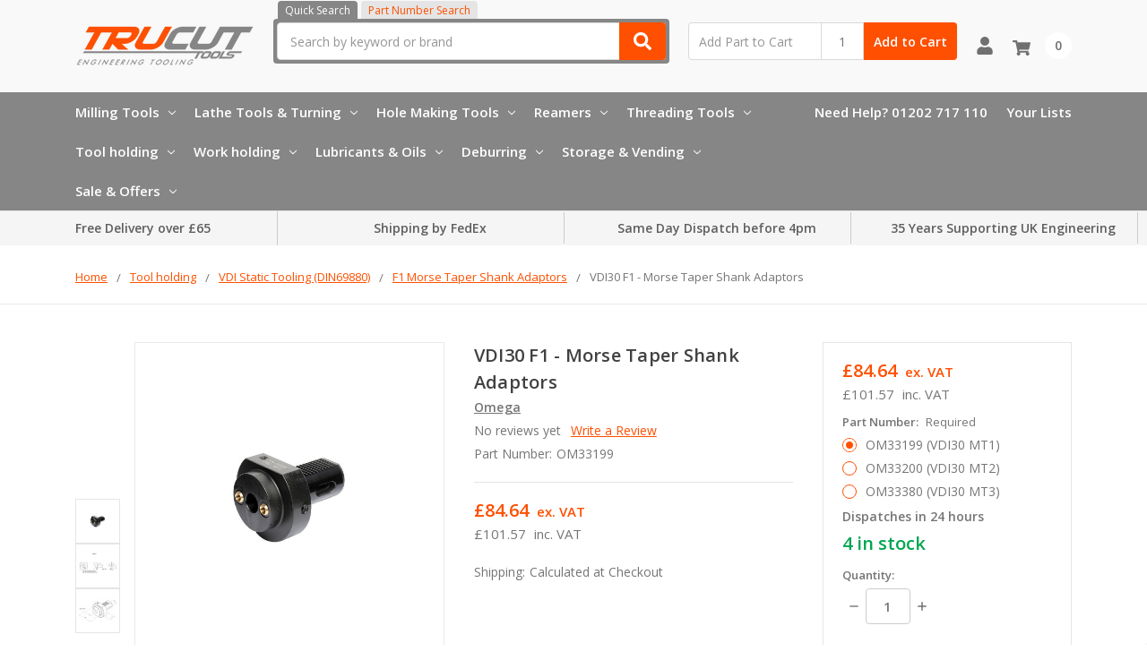

--- FILE ---
content_type: text/html; charset=UTF-8
request_url: https://trucuttools.co.uk/vdi30-f1-morse-taper-shank-adaptors/
body_size: 49497
content:
    







<!DOCTYPE html>
<html class="no-js" lang="en">
    <head>
        <title>VDI30 F1 - Morse Taper Shank Adaptors - Trucut Tools</title>
        <link rel="dns-prefetch preconnect" href="https://cdn11.bigcommerce.com/s-8s5x4lilqq" crossorigin><link rel="dns-prefetch preconnect" href="https://fonts.googleapis.com/" crossorigin><link rel="dns-prefetch preconnect" href="https://fonts.gstatic.com/" crossorigin>
        <meta property="product:price:amount" content="101.57" /><meta property="product:price:currency" content="GBP" /><meta property="product:price:amount" content="84.64" /><meta property="product:price:currency" content="GBP" /><meta property="og:url" content="https://trucuttools.co.uk/vdi30-f1-morse-taper-shank-adaptors/" /><meta property="og:site_name" content="Trucut Tools" /><meta name="keywords" content="milling, tool holding, drilling, turning, tool holding, lubricants, metalworking, engineering "><link rel='canonical' href='https://trucuttools.co.uk/vdi30-f1-morse-taper-shank-adaptors/' /><meta name='platform' content='bigcommerce.stencil' /><meta property="og:type" content="product" />
<meta property="og:title" content="VDI30 F1 - Morse Taper Shank Adaptors" />
<meta property="og:description" content="UK supplier for high quality precision engineering tools &amp; equipment. With Over 17000 products. Buy online today. Need Help? Call: 01202 717 110. " />
<meta property="og:image" content="https://cdn11.bigcommerce.com/s-8s5x4lilqq/products/5256/images/10519/1595949397.1280.1280__28889__04752__26402__75542.1669994637.386.513.jpg?c=1" />
<meta property="fb:admins" content="mcjohnston84@gmail.com" />
<meta property="pinterest:richpins" content="disabled" />
        
         

        <link href="https://cdn11.bigcommerce.com/s-8s5x4lilqq/product_images/favicon-32x32.png" rel="shortcut icon">
        <meta name="viewport" content="width=device-width, initial-scale=1, maximum-scale=1">
        <meta name="ft-name" content="Camden Catalog">
        <meta name="ft-version" content="1.11.4
">
        

        <script>
            // Change document class from no-js to js so we can detect this in css
            document.documentElement.className = document.documentElement.className.replace('no-js', 'js');
        </script>
        <script>
            window.lazySizesConfig = window.lazySizesConfig || {};
            window.lazySizesConfig.loadMode = 1;
        </script>
        <script async src="https://cdn11.bigcommerce.com/s-8s5x4lilqq/stencil/19848f40-50ef-013d-f245-564090225351/e/0fb3c030-6c75-013e-6192-52d98bc3ccec/dist/theme-bundle.head_async.js"></script>
        <link href="https://fonts.googleapis.com/css?family=Open+Sans:600,400&display=swap" rel="stylesheet">
        <link data-stencil-stylesheet href="https://cdn11.bigcommerce.com/s-8s5x4lilqq/stencil/19848f40-50ef-013d-f245-564090225351/e/0fb3c030-6c75-013e-6192-52d98bc3ccec/css/theme-c03c0910-d83c-013e-5357-2ee04af7e7ae.css" rel="stylesheet">

        <link href="https://cdn11.bigcommerce.com/s-8s5x4lilqq/content/css/custom.css?c=6861309" rel="stylesheet">
        <link href="https://cdn.jsdelivr.net/gh/flair-themes/8s5x4lilqq/custom.css?c=6323229" rel="stylesheet">
        <link href="https://cdn.jsdelivr.net/gh/flair-themes/camden@1.11.4
/fixes.css?c=7280158" rel="stylesheet">

        <!-- Start Tracking Code for analytics_googleanalytics4 -->

<script data-cfasync="false" src="https://cdn11.bigcommerce.com/shared/js/google_analytics4_bodl_subscribers-358423becf5d870b8b603a81de597c10f6bc7699.js" integrity="sha256-gtOfJ3Avc1pEE/hx6SKj/96cca7JvfqllWA9FTQJyfI=" crossorigin="anonymous"></script>
<script data-cfasync="false">
  (function () {
    window.dataLayer = window.dataLayer || [];

    function gtag(){
        dataLayer.push(arguments);
    }

    function initGA4(event) {
         function setupGtag() {
            function configureGtag() {
                gtag('js', new Date());
                gtag('set', 'developer_id.dMjk3Nj', true);
                gtag('config', 'G-X1NQ6MT3MP');
            }

            var script = document.createElement('script');

            script.src = 'https://www.googletagmanager.com/gtag/js?id=G-X1NQ6MT3MP';
            script.async = true;
            script.onload = configureGtag;

            document.head.appendChild(script);
        }

        setupGtag();

        if (typeof subscribeOnBodlEvents === 'function') {
            subscribeOnBodlEvents('G-X1NQ6MT3MP', false);
        }

        window.removeEventListener(event.type, initGA4);
    }

    

    var eventName = document.readyState === 'complete' ? 'consentScriptsLoaded' : 'DOMContentLoaded';
    window.addEventListener(eventName, initGA4, false);
  })()
</script>

<!-- End Tracking Code for analytics_googleanalytics4 -->


<script type="text/javascript" src="https://checkout-sdk.bigcommerce.com/v1/loader.js" defer ></script>
<script type="text/javascript">
var BCData = {"product_attributes":{"sku":"OM33199","upc":null,"mpn":null,"gtin":null,"weight":null,"base":false,"image":null,"out_of_stock_behavior":"label_option","out_of_stock_message":"No stock, contact sales for availability","available_modifier_values":[],"available_variant_values":[33532,33533,33534],"in_stock_attributes":[33532,33533,33534],"selected_attributes":{"14480":33532},"stock":4,"instock":true,"stock_message":null,"purchasable":true,"purchasing_message":null,"call_for_price_message":null,"price":{"with_tax":{"formatted":"\u00a3101.57","value":101.57,"currency":"GBP"},"without_tax":{"formatted":"\u00a384.64","value":84.64,"currency":"GBP"},"tax_label":"VAT"}}};
</script>
<script src='https://backorder-cdn-v2.grit.software/default-bundle_v2.js' defer ></script><script>
    (function(g,e,o,t,a,r,ge,tl,y,s){
t=g.getElementsByTagName(e)[0];y=g.createElement(e);y.async=true;
y.src='https://geotargetly-api-2.com/gr?id=-NHyoSBfS9ih6KDjR3qX&refurl='+g.referrer+'&winurl='+encodeURIComponent(window.location);
t.parentNode.insertBefore(y,t);
})(document,'script');
</script><script>
    
  
    var { productId } = JSON.parse("{\"productId\":5256}");
  
    window.token = "eyJ0eXAiOiJKV1QiLCJhbGciOiJFUzI1NiJ9.eyJjaWQiOlsxXSwiY29ycyI6WyJodHRwczovL3RydWN1dHRvb2xzLmNvLnVrIl0sImVhdCI6MTc2OTA4NDI5MCwiaWF0IjoxNzY4OTExNDkwLCJpc3MiOiJCQyIsInNpZCI6MTAwMTE0MDE2NCwic3ViIjoiQkMiLCJzdWJfdHlwZSI6MCwidG9rZW5fdHlwZSI6MX0.GR1QMljTjUaseyUQ-wWXl0kwrLc12lHYm1jumg2kVKPplCaAR6Zskkfq0JC7sF_zXZzlPd36Bggs8vfBAKgbyg";
  
    window.productId = productId;

    window.is_restrict_login = "0";
    window.customer_id = "";
</script><script>
 window.storefrontSetting = "{\"backorder_description\":\"This product is out of stock but available for Back Order. We will order direct from manufacturer and deliver to you at a later date.\",\"backorder_button_color\":\"\",\"backorder_button_text\":\"Back Order\",\"backorder_button_background_color\":\"\",\"packing_slip_message\":\"Please note that some products are back order which will be delivered in a later date\",\"cart_message\":\"{backorder_qty} will be backorder\",\"is_inventory_description_enabled\":false,\"in_stock_description\":\"\\u003cspan style=\\\"color: rgb(0, 214, 0);\\\"\\u003e{stock} in stock\\u003c/span\\u003e\",\"inventory_backorder_description\":\"\\u003cfont color=\\\"#d60000\\\"\\u003eOut of stock\\u003c/font\\u003e,\\u0026nbsp;\\u003cfont color=\\\"#f57b00\\\"\\u003e{salable_qty} available for backorder\\u003c/font\\u003e\",\"low_stock_description\":\"\\u003cfont color=\\\"#00d600\\\"\\u003e{stock} in stock.\\u003c/font\\u003e\\u003cfont color=\\\"#f50000\\\"\\u003e\\u0026nbsp;\\u003c/font\\u003e\\u003cfont color=\\\"#f57b00\\\"\\u003e{salable_qty}\\u0026nbsp;\\u003c/font\\u003e\\u003cspan style=\\\"color: rgb(245, 123, 0);\\\"\\u003eavailable for b\\u003c/span\\u003e\\u003cfont color=\\\"#f57b00\\\"\\u003eackorder\\u0026nbsp;\\u003c/font\\u003e\",\"low_stock\":500,\"is_mixed_cart_alert_enabled\":false,\"mix_cart_alert\":\"{buying_qty} added to cart, {backorder_qty} will be in Backorder. Please double check your cart before checkout.\",\"installed_time\":\"2024-07-19T10:41:29Z\",\"show_back_in_stock_date\":false,\"buying_over_threshold_message\":\"You're trying to buy {buying_qty} {item_name}, but only {threshold} will be added to the cart, since we only have {threshold} available for Backorder\",\"theme_selectors\":{\"cart\":{\"cartMsg\":\".bo-cart-message\",\"cartMsgWrapper\":\"table.cart tbody tr.cart-item:eq({index}) td:eq(1)\",\"productContainer\":\"table.cart tbody tr.cart-item:eq({index})\"},\"compare\":{\"productAddBtn\":\"table.compareTable tr:eq(1) td.compareTable-action:eq({index}) a[data-product-id]\",\"productContainer\":\"table.compareTable th.compareTable-product\",\"productImage\":\"img:eq(0)\",\"productsWrapper\":\"\"},\"detail\":{\"addBtnCss\":\"\",\"backInStockDateFormat\":\"MMM DD, YYYY\",\"cardAddBtn\":\"a[data-button-type=\\\"add-cart\\\"]\",\"cardBuyNowBtn\":\"\",\"cardContainer\":\"article.card\",\"inventoryDescriptionContainer\":\".form-field.form-field--increments\",\"productAddBtn\":\"input#form-action-addToCart\",\"productBuyNowBtn\":\"\",\"productContainer\":\".productView:not(.productView--quickView), .modal-body.quickView\",\"productImage\":\"img:eq(0)\",\"replaceInventoryDesc\":false,\"shippingDescriptionContainer\":\".productView-options\"},\"lang\":{\"nl\":{\"backorder_button_text\":\"\",\"backorder_description\":\"\",\"buying_over_threshold_message\":\"\",\"cart_message\":\"\",\"customize_mixed_cart_button_text\":\"\",\"in_stock_description\":\"\",\"inventory_backorder_description\":\"\",\"low_stock_description\":\"\",\"mix_cart_alert\":\"\",\"packing_slip_message\":\"\"}},\"listing\":{\"addBtnCss\":\"\",\"productAddBtn\":\"a[data-button-type=\\\"add-cart\\\"]\",\"productBuyNowBtn\":\"\",\"productContainer\":\"article.card\",\"productImage\":\"img:eq(0)\"},\"quickSearch\":{\"addBtnCss\":\"\",\"productAddBtn\":\"a[data-button-type=\\\"add-cart\\\"]\",\"productBuyNowBtn\":\"\",\"productContainer\":\"article.card\",\"productImage\":\"img:eq(0)\",\"wrapper\":\".dropdown--quickSearch\"},\"stockLabel\":{\"detail\":[{\"bgColor\":\"rgba(18, 210, 58, 0.9)\",\"label\":\"inStock\",\"text\":\"In Stock\",\"textColor\":\"#ffffff\"},{\"bgColor\":\"rgba(210, 18, 54, 0.9)\",\"label\":\"outOfStock\",\"text\":\"Out Of Stock\",\"textColor\":\"#ffffff\"},{\"bgColor\":\"rgba(178, 29, 204, 0.9)\",\"label\":\"backorder\",\"text\":\"Backorder\",\"textColor\":\"#ffffff\"}],\"isEnable\":true}},\"enable\":true,\"channel_id\":1,\"customize_mixed_cart_button\":{\"bgColor\":\"#686de0\",\"color\":\"#ffffff\",\"enable\":false,\"text\":\"\"},\"hide_backorder_products_from_guests\":false,\"backorder_description_color\":\"#000000\",\"backorder_description_font_size\":\"14px\",\"is_list_all_backorders\":true,\"format_backorder_items_list_on_order_note\":\"{backorder_qty} will be backorder\\n{item_name} products\",\"separator_order_note_backorder_item_character\":\"\"}" 
</script><script>
document.addEventListener('DOMContentLoaded', function () {
  // Function to check and hide sections based on stock
  function checkAndHideStock() {
    // Select all bo-inventory-section elements
    var inventorySections = document.querySelectorAll('.bo-inventory-section');
    
    inventorySections.forEach(function(section) {
      var stockElement = section.querySelector('.bo-inventory-description span');
      
      if (stockElement) {
        var stockText = stockElement.textContent.trim();
        // Hide the section only if stock text is exactly '1000 in stock'
        if (stockText === '1000 in stock') {
          section.style.display = 'none';
        } else {
          // Ensure that elements are visible if stock does not match
          section.style.display = '';
        }
      }
    });
  }

  // Create a MutationObserver to monitor changes in the DOM
  var observer = new MutationObserver(function(mutations) {
    mutations.forEach(function(mutation) {
      if (mutation.type === 'childList') {
        checkAndHideStock();
      }
    });
  });

  // Start observing the body or a specific container
  observer.observe(document.body, { childList: true, subtree: true });

  // Initial check in case stock info is already loaded
  checkAndHideStock();
});
</script><!-- Google Tag Manager -->
<script>(function(w,d,s,l,i){w[l]=w[l]||[];w[l].push({'gtm.start':
new Date().getTime(),event:'gtm.js'});var f=d.getElementsByTagName(s)[0],
j=d.createElement(s),dl=l!='dataLayer'?'&l='+l:'';j.async=true;j.src=
'https://www.googletagmanager.com/gtm.js?id='+i+dl;f.parentNode.insertBefore(j,f);
})(window,document,'script','dataLayer','GTM-M7KCG7H2');</script>
<!-- End Google Tag Manager --><!-- Hotjar Tracking Code for https://trucuttools.co.uk/ -->
<script>
    (function(h,o,t,j,a,r){
        h.hj=h.hj||function(){(h.hj.q=h.hj.q||[]).push(arguments)};
        h._hjSettings={hjid:2285089,hjsv:6};
        a=o.getElementsByTagName('head')[0];
        r=o.createElement('script');r.async=1;
        r.src=t+h._hjSettings.hjid+j+h._hjSettings.hjsv;
        a.appendChild(r);
    })(window,document,'https://static.hotjar.com/c/hotjar-','.js?sv=');
</script>
 <script data-cfasync="false" src="https://microapps.bigcommerce.com/bodl-events/1.9.4/index.js" integrity="sha256-Y0tDj1qsyiKBRibKllwV0ZJ1aFlGYaHHGl/oUFoXJ7Y=" nonce="" crossorigin="anonymous"></script>
 <script data-cfasync="false" nonce="">

 (function() {
    function decodeBase64(base64) {
       const text = atob(base64);
       const length = text.length;
       const bytes = new Uint8Array(length);
       for (let i = 0; i < length; i++) {
          bytes[i] = text.charCodeAt(i);
       }
       const decoder = new TextDecoder();
       return decoder.decode(bytes);
    }
    window.bodl = JSON.parse(decodeBase64("[base64]"));
 })()

 </script>

<script nonce="">
(function () {
    var xmlHttp = new XMLHttpRequest();

    xmlHttp.open('POST', 'https://bes.gcp.data.bigcommerce.com/nobot');
    xmlHttp.setRequestHeader('Content-Type', 'application/json');
    xmlHttp.send('{"store_id":"1001140164","timezone_offset":"1.0","timestamp":"2026-01-21T06:18:35.45542900Z","visit_id":"452330be-48ad-4a03-8696-c7965bccc744","channel_id":1}');
})();
</script>

        

        
        
        
        
        
        
        
        
        
        
        
        
        
        
        <!-- snippet location htmlhead -->
    </head>
    <body>
        <!-- Google Tag Manager (noscript) -->
            <noscript><iframe src="https://www.googletagmanager.com/ns.html?id=GTM-M7KCG7H2" height="0" width="0" style="display:none;visibility:hidden"></iframe></noscript>
        <!-- End Google Tag Manager (noscript) -->
        <!-- snippet location header -->
        <svg data-src="https://cdn11.bigcommerce.com/s-8s5x4lilqq/stencil/19848f40-50ef-013d-f245-564090225351/e/0fb3c030-6c75-013e-6192-52d98bc3ccec/img/icon-sprite.svg" class="icons-svg-sprite"></svg>


        <div data-content-region="above_header_banner--global"><div data-layout-id="5e353e0a-89f0-4a79-9cb8-c4d7bf07c683">       <div data-sub-layout-container="c54ea57c-e8bc-44b8-a1a3-a5ed50d0a8b2" data-layout-name="Layout">
    <style data-container-styling="c54ea57c-e8bc-44b8-a1a3-a5ed50d0a8b2">
        [data-sub-layout-container="c54ea57c-e8bc-44b8-a1a3-a5ed50d0a8b2"] {
            box-sizing: border-box;
            display: flex;
            flex-wrap: wrap;
            z-index: 0;
            position: relative;
            height: ;
            padding-top: 0px;
            padding-right: 0px;
            padding-bottom: 0px;
            padding-left: 0px;
            margin-top: 0px;
            margin-right: 0px;
            margin-bottom: 0px;
            margin-left: 0px;
            border-width: 0px;
            border-style: solid;
            border-color: #333333;
        }

        [data-sub-layout-container="c54ea57c-e8bc-44b8-a1a3-a5ed50d0a8b2"]:after {
            display: block;
            position: absolute;
            top: 0;
            left: 0;
            bottom: 0;
            right: 0;
            background-size: cover;
            z-index: auto;
        }
    </style>

    <div data-sub-layout="4e1f1c0e-bd73-4efb-bbb5-640a5dda3fbb">
        <style data-column-styling="4e1f1c0e-bd73-4efb-bbb5-640a5dda3fbb">
            [data-sub-layout="4e1f1c0e-bd73-4efb-bbb5-640a5dda3fbb"] {
                display: flex;
                flex-direction: column;
                box-sizing: border-box;
                flex-basis: 100%;
                max-width: 100%;
                z-index: 0;
                position: relative;
                height: ;
                padding-top: 0px;
                padding-right: 10.5px;
                padding-bottom: 0px;
                padding-left: 10.5px;
                margin-top: 0px;
                margin-right: 0px;
                margin-bottom: 0px;
                margin-left: 0px;
                border-width: 0px;
                border-style: solid;
                border-color: #333333;
                justify-content: center;
            }
            [data-sub-layout="4e1f1c0e-bd73-4efb-bbb5-640a5dda3fbb"]:after {
                display: block;
                position: absolute;
                top: 0;
                left: 0;
                bottom: 0;
                right: 0;
                background-size: cover;
                z-index: auto;
            }
            @media only screen and (max-width: 700px) {
                [data-sub-layout="4e1f1c0e-bd73-4efb-bbb5-640a5dda3fbb"] {
                    flex-basis: 100%;
                    max-width: 100%;
                }
            }
        </style>
    </div>
</div>

</div></div>
<div data-content-region="above_header_banner"></div>
<div data-content-region="above_header--global"></div>
<div data-content-region="above_header"></div>
<header class="header  header--gift-certificate-disabled   header--no-margin   header--logo-image header--nav-simple header--width-contained" role="banner">
  <div class="header__inner">
    <a href="#" class="mobileMenu-toggle " data-mobile-menu-toggle="menu">
        <span class="mobileMenu-toggleIcon">Toggle menu</span>
    </a>

    <div class="header-logo  header-logo--image   header-logo--center   ">
        <a href="https://trucuttools.co.uk/" >
            <img class="header-logo-image" src="https://cdn11.bigcommerce.com/s-8s5x4lilqq/images/stencil/200x150/trucut_white_logo-150px_1593700079__80147.original.png" alt="Trucut Tools" title="Trucut Tools">
</a>
    </div>

    <div class="search-utils ">
        <div class="search " id="quickSearch" aria-hidden="true" tabindex="-1" data-prevent-quick-search-close>
                    <!-- snippet location forms_search -->
<div class="search-tabs">
    <a href="#" class="search-tab active" data-target="#quicksearch_form">Quick Search</a>
    <a href="#" class="search-tab" data-target="#skusearch_form">Part Number Search</a>
</div>
<form class="form" action="/search.php" id="quicksearch_form">
    <fieldset class="form-fieldset">
        <div class="form-field quickSearchInput">
            <label class="is-srOnly" for="search_query">Search</label>
            <input class="form-input" data-search-quick name="search_query" id="search_query" data-error-message="Search field cannot be empty." placeholder="Search by keyword or brand" autocomplete="off" autocorrect="off">
            <a class="modal-close" aria-label="Close" data-drop-down-close role="button">
                <svg><use xlink:href="#icon-close"></use></svg>
            </a>
            <button type="submit" class="search-button" type="submit">
                <div class="search-button-icon">
                    <svg>
                        <use xlink:href="#icon-search"></use>
                    </svg>
                </div>
            </button>
        </div>
    </fieldset>
</form>
<form class="form" action="/search.php" style="display: none;" id="skusearch_form" method="get">
    <fieldset class="form-fieldset">
        <div class="form-field quickSearchInput">
            <label class="is-srOnly" for="search_sku">Search by Part Number</label>
            <input class="form-input" data-search-quick name="sku" id="search_sku" data-error-message="Search field cannot be empty." placeholder="Search by Part Number" autocomplete="off" autocorrect="off">
            <a class="modal-close" aria-label="Close" data-drop-down-close role="button">
                <svg><use xlink:href="#icon-close"></use></svg>
            </a>
            <button type="submit" class="search-button" type="submit">
                <div class="search-button-icon">
                    <svg>
                        <use xlink:href="#icon-search"></use>
                    </svg>
                </div>
            </button>
        </div>
    </fieldset>
</form>
<section class="quickSearchResults" data-bind="html: results"></section>
        </div>

                <div class="sku-add sku-add--sku">
  <form
    class="form js-quick-add"
    action="/cart.php"
    method="post"
    enctype="multipart/form-data"
    data-error="Please complete the Part and quantity fields"
  >
    <div class="add-sku-item"></div>
    <fieldset class="form-fieldset">
      <div class="form-field">
        <div class="form-input-wrap">
          <input
            class="form-input form-input--sku-num"
            name="sku"
            type="text"
            placeholder="Add Part to Cart"
            data-sku
            autocorrect="off"
          />
          <input
            class="form-input form-input--sku-qty"
            name="qty"
            type="tel"
            value="1"
            min="1"
            data-qty
            autocomplete="off"
          />
        </div>
        <span class="quick-add-result"></span>
        <button type="submit" class="search-button" type="submit">
          Add to Cart
        </button>
      </div>
    </fieldset>
  </form>
</div>
    </div>

    <nav class="navUser sticky">
    <ul class="navUser-section navUser-section--alt">


        <li class="navUser-item navUser-item--account">
            <a class="navUser-action " href="/account.php" ><span class="top-utilities-icon"><svg><use xlink:href="#icon-user"></use></svg></span><span class="navUser-text"> Account</span> </a>
        </li>

        <li class="navUser-item navUser-item--cart">
    <a
        class="navUser-action"
        data-cart-preview
        data-dropdown="cart-preview-dropdown"
        data-options="align:right"
        href="/cart.php">
        <span class="navUser-item-cartLabel"><span class="top-utilities-icon"><svg><use xlink:href="#icon-shopping-cart"></use></svg></span><span class="cartLabel"></span></span> <span class="countPill countPill--positive cart-quantity">0</span>
    </a>

    <div class="dropdown-menu" id="cart-preview-dropdown" data-dropdown-content aria-autoclose="false" aria-hidden="true">
        <div class="side-cart side-cart-container">
            <div class="side-cart-title">Your Cart</div>
            <div class="side-cart-content"></div>
            <div class="side-cart-details"></div>
            <div class="side-cart-actions"></div>
        </div>
    </div>
</li>
    </ul>
</nav>

  </div>
  <div class="header__bottom-nav ">
    <div class="header__bottom-nav-inner">
      <div class="navPages-container " id="menu" data-menu>
          <nav class="navPages " data-options="">
    <ul class="navPages-list navPages-list-depth-max simple">
                                <li class="navPages-item">
                            <a class="navPages-action has-subMenu is-root" href="https://trucuttools.co.uk/categories/milling-tools.html" data-collapsible="navPages-775">
            Milling Tools <i class="icon navPages-action-moreIcon" aria-hidden="true"><svg><use xlink:href="#icon-chevron-down" /></svg></i>
        </a>
    <div class="navPage-subMenu navPage-subMenu-horizontal navPage-subMenu--simple" id="navPages-775" aria-hidden="true" tabindex="-1">
    <ul class="navPage-subMenu-list">
            <li class="navPage-subMenu-item-parent">
                <a class="navPage-subMenu-action navPages-action" href="https://trucuttools.co.uk/categories/milling-tools.html">All Milling Tools</a>
            </li>
            <li class="navPage-subMenu-item-child">
                        <a class="navPage-subMenu-action navPages-action has-subMenu" href="https://trucuttools.co.uk/categories/milling-tools/carbide-milling-cutters-jj-tools.html/" data-collapsible="navPages-776">
                            Carbide Milling Cutters - JJ Tools <i class="icon navPages-action-moreIcon" aria-hidden="true"><svg><use xlink:href="#icon-chevron-down" /></svg></i>
                        </a>
                        <div class="navPage-subMenu navPage-subMenu-horizontal navPage-subMenu--simple" id="navPages-776" aria-hidden="true" tabindex="-1">
    <ul class="navPage-subMenu-list">
            <li class="navPage-subMenu-item-parent">
                <a class="navPage-subMenu-action navPages-action" href="https://trucuttools.co.uk/categories/milling-tools/carbide-milling-cutters-jj-tools.html/">All Carbide Milling Cutters - JJ Tools</a>
            </li>
            <li class="navPage-subMenu-item-child">
                        <a class="navPage-subMenu-action navPages-action has-subMenu" href="https://trucuttools.co.uk/categories/milling-tools/carbide-milling-cutters-jj-tools/specialist-milling-cutters.html/" data-collapsible="navPages-777">
                            Specialist Milling Cutters <i class="icon navPages-action-moreIcon" aria-hidden="true"><svg><use xlink:href="#icon-chevron-down" /></svg></i>
                        </a>
                        <div class="navPage-subMenu navPage-subMenu-horizontal navPage-subMenu--simple" id="navPages-777" aria-hidden="true" tabindex="-1">
    <ul class="navPage-subMenu-list">
            <li class="navPage-subMenu-item-parent">
                <a class="navPage-subMenu-action navPages-action" href="https://trucuttools.co.uk/categories/milling-tools/carbide-milling-cutters-jj-tools/specialist-milling-cutters.html/">All Specialist Milling Cutters</a>
            </li>
            <li class="navPage-subMenu-item-child">
                        <a class="navPage-subMenu-action navPages-action has-subMenu" href="https://trucuttools.co.uk/categories/milling-tools/carbide-milling-cutters-jj-tools/specialist-milling-cutters/centering-end-mills.html/" data-collapsible="navPages-1414">
                            Centering End Mills <i class="icon navPages-action-moreIcon" aria-hidden="true"><svg><use xlink:href="#icon-chevron-down" /></svg></i>
                        </a>
                        <div class="navPage-subMenu navPage-subMenu-horizontal navPage-subMenu--simple" id="navPages-1414" aria-hidden="true" tabindex="-1">
    <ul class="navPage-subMenu-list">
            <li class="navPage-subMenu-item-parent">
                <a class="navPage-subMenu-action navPages-action" href="https://trucuttools.co.uk/categories/milling-tools/carbide-milling-cutters-jj-tools/specialist-milling-cutters/centering-end-mills.html/">All Centering End Mills</a>
            </li>
            <li class="navPage-subMenu-item-child">
                    <a class="navPage-subMenu-action navPages-action navPages-action-depth-max" href="https://trucuttools.co.uk/categories/milling-tools/carbide-milling-cutters-jj-tools/specialist-milling-cutters/centering-end-mills/2-flute-centering-end-mills-2cen.html/">2 Flute Centering End Mills - 2CEN</a>
            </li>
            <li class="navPage-subMenu-item-child">
                    <a class="navPage-subMenu-action navPages-action navPages-action-depth-max" href="https://trucuttools.co.uk/categories/milling-tools/carbide-milling-cutters-jj-tools/specialist-milling-cutters/centering-end-mills/2-flute-coated-centering-end-mills-2cenc.html/">2 Flute Coated Centering End Mills - 2CENC</a>
            </li>
    </ul>
</div>
            </li>
            <li class="navPage-subMenu-item-child">
                        <a class="navPage-subMenu-action navPages-action has-subMenu" href="https://trucuttools.co.uk/categories/milling-tools/carbide-milling-cutters-jj-tools/specialist-milling-cutters/chamfer-end-mills.html/" data-collapsible="navPages-1407">
                            Chamfer End Mills <i class="icon navPages-action-moreIcon" aria-hidden="true"><svg><use xlink:href="#icon-chevron-down" /></svg></i>
                        </a>
                        <div class="navPage-subMenu navPage-subMenu-horizontal navPage-subMenu--simple" id="navPages-1407" aria-hidden="true" tabindex="-1">
    <ul class="navPage-subMenu-list">
            <li class="navPage-subMenu-item-parent">
                <a class="navPage-subMenu-action navPages-action" href="https://trucuttools.co.uk/categories/milling-tools/carbide-milling-cutters-jj-tools/specialist-milling-cutters/chamfer-end-mills.html/">All Chamfer End Mills</a>
            </li>
            <li class="navPage-subMenu-item-child">
                    <a class="navPage-subMenu-action navPages-action navPages-action-depth-max" href="https://trucuttools.co.uk/categories/milling-tools/carbide-milling-cutters-jj-tools/specialist-milling-cutters/chamfer-end-mills/2-corner-chamfer-cutters-2ccmc.html/">2 Corner Chamfer Cutters - 2CCMC</a>
            </li>
            <li class="navPage-subMenu-item-child">
                    <a class="navPage-subMenu-action navPages-action navPages-action-depth-max" href="https://trucuttools.co.uk/categories/milling-tools/carbide-milling-cutters-jj-tools/specialist-milling-cutters/chamfer-end-mills/2-flute-chamfering-engraving-end-mill-2stec.html">2 Flute Chamfering &amp; Engraving End Mill - 2STEC</a>
            </li>
            <li class="navPage-subMenu-item-child">
                    <a class="navPage-subMenu-action navPages-action navPages-action-depth-max" href="https://trucuttools.co.uk/categories/milling-tools/carbide-milling-cutters-jj-tools/specialist-milling-cutters/chamfer-end-mills/2-flute-miniature-chamfer-cutters-2cene.html">2 Flute Miniature Chamfer Cutters - 2CENE</a>
            </li>
            <li class="navPage-subMenu-item-child">
                    <a class="navPage-subMenu-action navPages-action navPages-action-depth-max" href="https://trucuttools.co.uk/categories/milling-tools/carbide-milling-cutters-jj-tools/specialist-milling-cutters/chamfer-end-mills/2-flute-90-chamfer-cutters-2cha.html">2 Flute 90° Chamfer Cutters - 2CHA</a>
            </li>
            <li class="navPage-subMenu-item-child">
                    <a class="navPage-subMenu-action navPages-action navPages-action-depth-max" href="https://trucuttools.co.uk/categories/milling-tools/carbide-milling-cutters-jj-tools/specialist-milling-cutters/chamfer-end-mills/3-flute-90-chamfer-cutters-3cha.html">3 Flute 90° Chamfer Cutters - 3CHA</a>
            </li>
            <li class="navPage-subMenu-item-child">
                    <a class="navPage-subMenu-action navPages-action navPages-action-depth-max" href="https://trucuttools.co.uk/categories/milling-tools/carbide-milling-cutters-jj-tools/specialist-milling-cutters/chamfer-end-mills/4-flute-chamfering-tools-4ste.html">4 Flute Chamfering Tools - 4STE</a>
            </li>
    </ul>
</div>
            </li>
            <li class="navPage-subMenu-item-child">
                        <a class="navPage-subMenu-action navPages-action has-subMenu" href="https://trucuttools.co.uk/categories/milling-tools/carbide-milling-cutters-jj-tools/specialist-milling-cutters/corner-rounding-end-mills.html/" data-collapsible="navPages-1402">
                            Corner Rounding End Mills <i class="icon navPages-action-moreIcon" aria-hidden="true"><svg><use xlink:href="#icon-chevron-down" /></svg></i>
                        </a>
                        <div class="navPage-subMenu navPage-subMenu-horizontal navPage-subMenu--simple" id="navPages-1402" aria-hidden="true" tabindex="-1">
    <ul class="navPage-subMenu-list">
            <li class="navPage-subMenu-item-parent">
                <a class="navPage-subMenu-action navPages-action" href="https://trucuttools.co.uk/categories/milling-tools/carbide-milling-cutters-jj-tools/specialist-milling-cutters/corner-rounding-end-mills.html/">All Corner Rounding End Mills</a>
            </li>
            <li class="navPage-subMenu-item-child">
                    <a class="navPage-subMenu-action navPages-action navPages-action-depth-max" href="https://trucuttools.co.uk/categories/milling-tools/carbide-milling-cutters-jj-tools/specialist-milling-cutters/corner-rounding-end-mills/2-flute-corner-rounding-cutters-2crc.html">2 Flute Corner Rounding Cutters - 2CRC</a>
            </li>
            <li class="navPage-subMenu-item-child">
                    <a class="navPage-subMenu-action navPages-action navPages-action-depth-max" href="https://trucuttools.co.uk/categories/milling-tools/carbide-milling-cutters-jj-tools/specialist-milling-cutters/corner-rounding-end-mills/4-flute-corner-rounding-cutters-4crc.html">4 Flute Corner Rounding Cutters - 4CRC</a>
            </li>
    </ul>
</div>
            </li>
            <li class="navPage-subMenu-item-child">
                        <a class="navPage-subMenu-action navPages-action has-subMenu" href="https://trucuttools.co.uk/categories/milling-tools/carbide-milling-cutters-jj-tools/specialist-milling-cutters/double-sided-chamfer-end-mills.html/" data-collapsible="navPages-1420">
                            Double Sided Chamfer  End Mills <i class="icon navPages-action-moreIcon" aria-hidden="true"><svg><use xlink:href="#icon-chevron-down" /></svg></i>
                        </a>
                        <div class="navPage-subMenu navPage-subMenu-horizontal navPage-subMenu--simple" id="navPages-1420" aria-hidden="true" tabindex="-1">
    <ul class="navPage-subMenu-list">
            <li class="navPage-subMenu-item-parent">
                <a class="navPage-subMenu-action navPages-action" href="https://trucuttools.co.uk/categories/milling-tools/carbide-milling-cutters-jj-tools/specialist-milling-cutters/double-sided-chamfer-end-mills.html/">All Double Sided Chamfer  End Mills</a>
            </li>
            <li class="navPage-subMenu-item-child">
                    <a class="navPage-subMenu-action navPages-action navPages-action-depth-max" href="https://trucuttools.co.uk/categories/milling-tools/carbide-milling-cutters-jj-tools/specialist-milling-cutters/double-sided-chamfer-end-mills/double-angle-cutters-4-6tda.html">Double Angle Cutters - 4&amp;6TDA</a>
            </li>
            <li class="navPage-subMenu-item-child">
                    <a class="navPage-subMenu-action navPages-action navPages-action-depth-max" href="https://trucuttools.co.uk/categories/milling-tools/carbide-milling-cutters-jj-tools/specialist-milling-cutters/double-sided-chamfer-end-mills/double-corner-rounding-cutters-3trc.html">Double Corner Rounding Cutters -3TRC</a>
            </li>
    </ul>
</div>
            </li>
            <li class="navPage-subMenu-item-child">
                        <a class="navPage-subMenu-action navPages-action has-subMenu" href="https://trucuttools.co.uk/categories/milling-tools/carbide-milling-cutters-jj-tools/specialist-milling-cutters/dovetail-end-mills.html/" data-collapsible="navPages-1423">
                            Dovetail End Mills <i class="icon navPages-action-moreIcon" aria-hidden="true"><svg><use xlink:href="#icon-chevron-down" /></svg></i>
                        </a>
                        <div class="navPage-subMenu navPage-subMenu-horizontal navPage-subMenu--simple" id="navPages-1423" aria-hidden="true" tabindex="-1">
    <ul class="navPage-subMenu-list">
            <li class="navPage-subMenu-item-parent">
                <a class="navPage-subMenu-action navPages-action" href="https://trucuttools.co.uk/categories/milling-tools/carbide-milling-cutters-jj-tools/specialist-milling-cutters/dovetail-end-mills.html/">All Dovetail End Mills</a>
            </li>
            <li class="navPage-subMenu-item-child">
                    <a class="navPage-subMenu-action navPages-action navPages-action-depth-max" href="https://trucuttools.co.uk/categories/milling-tools/carbide-milling-cutters-jj-tools/specialist-milling-cutters/dovetail-end-mills/dovetail-cutters-4-6tac.html">Dovetail Cutters - 4&amp;6TAC</a>
            </li>
    </ul>
</div>
            </li>
            <li class="navPage-subMenu-item-child">
                        <a class="navPage-subMenu-action navPages-action has-subMenu" href="https://trucuttools.co.uk/categories/milling-tools/carbide-milling-cutters-jj-tools/specialist-milling-cutters/engraving-end-mills.html/" data-collapsible="navPages-1405">
                            Engraving End Mills <i class="icon navPages-action-moreIcon" aria-hidden="true"><svg><use xlink:href="#icon-chevron-down" /></svg></i>
                        </a>
                        <div class="navPage-subMenu navPage-subMenu-horizontal navPage-subMenu--simple" id="navPages-1405" aria-hidden="true" tabindex="-1">
    <ul class="navPage-subMenu-list">
            <li class="navPage-subMenu-item-parent">
                <a class="navPage-subMenu-action navPages-action" href="https://trucuttools.co.uk/categories/milling-tools/carbide-milling-cutters-jj-tools/specialist-milling-cutters/engraving-end-mills.html/">All Engraving End Mills</a>
            </li>
            <li class="navPage-subMenu-item-child">
                    <a class="navPage-subMenu-action navPages-action navPages-action-depth-max" href="https://trucuttools.co.uk/categories/milling-tools/carbide-milling-cutters-jj-tools/specialist-milling-cutters/engraving-end-mills/2-flute-chamfering-engraving-end-mill-2stec.html">2 Flute Chamfering &amp; Engraving End Mill - 2STEC</a>
            </li>
            <li class="navPage-subMenu-item-child">
                    <a class="navPage-subMenu-action navPages-action navPages-action-depth-max" href="https://trucuttools.co.uk/categories/milling-tools/carbide-milling-cutters-jj-tools/specialist-milling-cutters/engraving-end-mills/single-point-engraving-end-mill-1ste.html">Single Point Engraving End Mill - 1STE</a>
            </li>
    </ul>
</div>
            </li>
            <li class="navPage-subMenu-item-child">
                        <a class="navPage-subMenu-action navPages-action has-subMenu" href="https://trucuttools.co.uk/categories/milling-tools/carbide-milling-cutters-jj-tools/specialist-milling-cutters/t-slot-end-mills.html/" data-collapsible="navPages-1417">
                            T-Slot End Mills <i class="icon navPages-action-moreIcon" aria-hidden="true"><svg><use xlink:href="#icon-chevron-down" /></svg></i>
                        </a>
                        <div class="navPage-subMenu navPage-subMenu-horizontal navPage-subMenu--simple" id="navPages-1417" aria-hidden="true" tabindex="-1">
    <ul class="navPage-subMenu-list">
            <li class="navPage-subMenu-item-parent">
                <a class="navPage-subMenu-action navPages-action" href="https://trucuttools.co.uk/categories/milling-tools/carbide-milling-cutters-jj-tools/specialist-milling-cutters/t-slot-end-mills.html/">All T-Slot End Mills</a>
            </li>
            <li class="navPage-subMenu-item-child">
                    <a class="navPage-subMenu-action navPages-action navPages-action-depth-max" href="https://trucuttools.co.uk/categories/milling-tools/carbide-milling-cutters-jj-tools/specialist-milling-cutters/t-slot-end-mills/t-slot-end-mills-4tesc.html">T-Slot End Mills - 4TESC</a>
            </li>
            <li class="navPage-subMenu-item-child">
                    <a class="navPage-subMenu-action navPages-action navPages-action-depth-max" href="https://trucuttools.co.uk/categories/milling-tools/carbide-milling-cutters-jj-tools/specialist-milling-cutters/t-slot-end-mills/t-slot-radius-cutters-4trs.html">T-Slot Radius Cutters - 4TRS</a>
            </li>
    </ul>
</div>
            </li>
            <li class="navPage-subMenu-item-child">
                        <a class="navPage-subMenu-action navPages-action has-subMenu" href="https://trucuttools.co.uk/categories/milling-tools/carbide-milling-cutters-jj-tools/specialist-milling-cutters/tapered-ball-end-mills.html/" data-collapsible="navPages-778">
                            Tapered Ball End Mills <i class="icon navPages-action-moreIcon" aria-hidden="true"><svg><use xlink:href="#icon-chevron-down" /></svg></i>
                        </a>
                        <div class="navPage-subMenu navPage-subMenu-horizontal navPage-subMenu--simple" id="navPages-778" aria-hidden="true" tabindex="-1">
    <ul class="navPage-subMenu-list">
            <li class="navPage-subMenu-item-parent">
                <a class="navPage-subMenu-action navPages-action" href="https://trucuttools.co.uk/categories/milling-tools/carbide-milling-cutters-jj-tools/specialist-milling-cutters/tapered-ball-end-mills.html/">All Tapered Ball End Mills</a>
            </li>
            <li class="navPage-subMenu-item-child">
                    <a class="navPage-subMenu-action navPages-action navPages-action-depth-max" href="https://trucuttools.co.uk/categories/milling-tools/carbide-milling-cutters-jj-tools/specialist-milling-cutters/tapered-ball-end-mills/2-flute-taper-ball-end-mills-2ctb.html">2 Flute Taper Ball End Mills - 2CTB</a>
            </li>
            <li class="navPage-subMenu-item-child">
                    <a class="navPage-subMenu-action navPages-action navPages-action-depth-max" href="https://trucuttools.co.uk/categories/milling-tools/carbide-milling-cutters-jj-tools/specialist-milling-cutters/tapered-ball-end-mills/3-flute-taper-ball-end-mills-3tbic.html">3 Flute Taper Ball End Mills - 3TBIC</a>
            </li>
    </ul>
</div>
            </li>
            <li class="navPage-subMenu-item-child">
                        <a class="navPage-subMenu-action navPages-action has-subMenu" href="https://trucuttools.co.uk/categories/milling-tools/carbide-milling-cutters-jj-tools/specialist-milling-cutters/tapered-rib-end-mills.html/" data-collapsible="navPages-1400">
                            Tapered Rib End Mills <i class="icon navPages-action-moreIcon" aria-hidden="true"><svg><use xlink:href="#icon-chevron-down" /></svg></i>
                        </a>
                        <div class="navPage-subMenu navPage-subMenu-horizontal navPage-subMenu--simple" id="navPages-1400" aria-hidden="true" tabindex="-1">
    <ul class="navPage-subMenu-list">
            <li class="navPage-subMenu-item-parent">
                <a class="navPage-subMenu-action navPages-action" href="https://trucuttools.co.uk/categories/milling-tools/carbide-milling-cutters-jj-tools/specialist-milling-cutters/tapered-rib-end-mills.html/">All Tapered Rib End Mills</a>
            </li>
            <li class="navPage-subMenu-item-child">
                    <a class="navPage-subMenu-action navPages-action navPages-action-depth-max" href="https://trucuttools.co.uk/categories/milling-tools/carbide-milling-cutters-jj-tools/specialist-milling-cutters/tapered-rib-end-mills/4-flute-taper-rib-end-mills-4rte.html">4 Flute Taper Rib End Mills - 4RTE</a>
            </li>
    </ul>
</div>
            </li>
            <li class="navPage-subMenu-item-child">
                        <a class="navPage-subMenu-action navPages-action has-subMenu" href="https://trucuttools.co.uk/categories/milling-tools/carbide-milling-cutters-jj-tools/specialist-milling-cutters/tapered-square-end-mills.html/" data-collapsible="navPages-1397">
                            Tapered Square End Mills <i class="icon navPages-action-moreIcon" aria-hidden="true"><svg><use xlink:href="#icon-chevron-down" /></svg></i>
                        </a>
                        <div class="navPage-subMenu navPage-subMenu-horizontal navPage-subMenu--simple" id="navPages-1397" aria-hidden="true" tabindex="-1">
    <ul class="navPage-subMenu-list">
            <li class="navPage-subMenu-item-parent">
                <a class="navPage-subMenu-action navPages-action" href="https://trucuttools.co.uk/categories/milling-tools/carbide-milling-cutters-jj-tools/specialist-milling-cutters/tapered-square-end-mills.html/">All Tapered Square End Mills</a>
            </li>
            <li class="navPage-subMenu-item-child">
                    <a class="navPage-subMenu-action navPages-action navPages-action-depth-max" href="https://trucuttools.co.uk/categories/milling-tools/carbide-milling-cutters-jj-tools/specialist-milling-cutters/tapered-square-end-mills/2-flute-taper-end-mills-2cte.html">2 Flute Taper End Mills - 2CTE</a>
            </li>
            <li class="navPage-subMenu-item-child">
                    <a class="navPage-subMenu-action navPages-action navPages-action-depth-max" href="https://trucuttools.co.uk/categories/milling-tools/carbide-milling-cutters-jj-tools/specialist-milling-cutters/tapered-square-end-mills/4-flute-taper-end-mills-4cte.html">4 Flute Taper End Mills - 4CTE</a>
            </li>
    </ul>
</div>
            </li>
    </ul>
</div>
            </li>
            <li class="navPage-subMenu-item-child">
                        <a class="navPage-subMenu-action navPages-action has-subMenu" href="https://trucuttools.co.uk/categories/milling-tools/carbide-milling-cutters-jj-tools/heavy-duty-milling-cutters.html/" data-collapsible="navPages-1425">
                            Heavy Duty Milling Cutters <i class="icon navPages-action-moreIcon" aria-hidden="true"><svg><use xlink:href="#icon-chevron-down" /></svg></i>
                        </a>
                        <div class="navPage-subMenu navPage-subMenu-horizontal navPage-subMenu--simple" id="navPages-1425" aria-hidden="true" tabindex="-1">
    <ul class="navPage-subMenu-list">
            <li class="navPage-subMenu-item-parent">
                <a class="navPage-subMenu-action navPages-action" href="https://trucuttools.co.uk/categories/milling-tools/carbide-milling-cutters-jj-tools/heavy-duty-milling-cutters.html/">All Heavy Duty Milling Cutters</a>
            </li>
            <li class="navPage-subMenu-item-child">
                    <a class="navPage-subMenu-action navPages-action navPages-action-depth-max" href="https://trucuttools.co.uk/categories/milling-tools/carbide-milling-cutters-jj-tools/heavy-duty-milling-cutters/2-flute-standard-end-mills-for-heavy-cuts-2hcee.html">2 Flute Standard End Mills for Heavy Cuts - 2HCEE</a>
            </li>
            <li class="navPage-subMenu-item-child">
                    <a class="navPage-subMenu-action navPages-action navPages-action-depth-max" href="https://trucuttools.co.uk/categories/milling-tools/carbide-milling-cutters-jj-tools/heavy-duty-milling-cutters/4-flute-standard-end-mills-for-heavy-cuts-4hcee.html">4 Flute Standard End Mills for Heavy Cuts - 4HCEE</a>
            </li>
            <li class="navPage-subMenu-item-child">
                    <a class="navPage-subMenu-action navPages-action navPages-action-depth-max" href="https://trucuttools.co.uk/categories/milling-tools/carbide-milling-cutters-jj-tools/heavy-duty-milling-cutters/2-flutes-ball-end-mills-for-heavy-cuts-2hcbe.html">2 Flutes Ball End Mills for Heavy Cuts - 2HCBE</a>
            </li>
            <li class="navPage-subMenu-item-child">
                    <a class="navPage-subMenu-action navPages-action navPages-action-depth-max" href="https://trucuttools.co.uk/categories/milling-tools/carbide-milling-cutters-jj-tools/heavy-duty-milling-cutters/3-flute-45-end-mills-for-heavy-cuts-3nse.html">3 Flute 45° End Mills for Heavy Cuts - 3NSE</a>
            </li>
            <li class="navPage-subMenu-item-child">
                    <a class="navPage-subMenu-action navPages-action navPages-action-depth-max" href="https://trucuttools.co.uk/categories/milling-tools/carbide-milling-cutters-jj-tools/heavy-duty-milling-cutters/4-flute-42-end-mills-for-heavy-cuts-4nse.html">4 Flute 42° End Mills for Heavy Cuts - 4NSE</a>
            </li>
            <li class="navPage-subMenu-item-child">
                    <a class="navPage-subMenu-action navPages-action navPages-action-depth-max" href="https://trucuttools.co.uk/categories/milling-tools/carbide-milling-cutters-jj-tools/heavy-duty-milling-cutters/4-flute-high-speed-end-mills-for-heavy-cuts-4heme.html">4 Flute High Speed End Mills for Heavy Cuts-4HEME</a>
            </li>
    </ul>
</div>
            </li>
            <li class="navPage-subMenu-item-child">
                        <a class="navPage-subMenu-action navPages-action has-subMenu" href="https://trucuttools.co.uk/categories/milling-tools/carbide-milling-cutters-jj-tools/end-mills-for-steel.html/" data-collapsible="navPages-1432">
                            End Mills for Steel <i class="icon navPages-action-moreIcon" aria-hidden="true"><svg><use xlink:href="#icon-chevron-down" /></svg></i>
                        </a>
                        <div class="navPage-subMenu navPage-subMenu-horizontal navPage-subMenu--simple" id="navPages-1432" aria-hidden="true" tabindex="-1">
    <ul class="navPage-subMenu-list">
            <li class="navPage-subMenu-item-parent">
                <a class="navPage-subMenu-action navPages-action" href="https://trucuttools.co.uk/categories/milling-tools/carbide-milling-cutters-jj-tools/end-mills-for-steel.html/">All End Mills for Steel</a>
            </li>
            <li class="navPage-subMenu-item-child">
                    <a class="navPage-subMenu-action navPages-action navPages-action-depth-max" href="https://trucuttools.co.uk/categories/milling-tools/carbide-milling-cutters-jj-tools/end-mills-for-steel/2-flute-standard-end-mills-2hce.html">2 Flute Standard End Mills - 2HCE</a>
            </li>
            <li class="navPage-subMenu-item-child">
                    <a class="navPage-subMenu-action navPages-action navPages-action-depth-max" href="https://trucuttools.co.uk/categories/milling-tools/carbide-milling-cutters-jj-tools/end-mills-for-steel/4-flute-high-speed-standard-length-end-mill-4hce.html">4 Flute High Speed Standard Length End Mill -4HCE</a>
            </li>
            <li class="navPage-subMenu-item-child">
                    <a class="navPage-subMenu-action navPages-action navPages-action-depth-max" href="https://trucuttools.co.uk/categories/milling-tools/carbide-milling-cutters-jj-tools/end-mills-for-steel/2-flutes-high-speed-short-length-end-mills-2hse.html">2 Flutes High Speed Short Length End Mills - 2HSE</a>
            </li>
            <li class="navPage-subMenu-item-child">
                    <a class="navPage-subMenu-action navPages-action navPages-action-depth-max" href="https://trucuttools.co.uk/categories/milling-tools/carbide-milling-cutters-jj-tools/end-mills-for-steel/4-flutes-high-speed-short-length-end-mills-4hse.html">4 Flutes High Speed Short Length End Mills - 4HSE</a>
            </li>
            <li class="navPage-subMenu-item-child">
                    <a class="navPage-subMenu-action navPages-action navPages-action-depth-max" href="https://trucuttools.co.uk/categories/milling-tools/carbide-milling-cutters-jj-tools/end-mills-for-steel/2-flute-corner-radius-end-mills-2ncr.html">2 Flute Corner Radius End Mills - 2NCR</a>
            </li>
            <li class="navPage-subMenu-item-child">
                    <a class="navPage-subMenu-action navPages-action navPages-action-depth-max" href="https://trucuttools.co.uk/categories/milling-tools/carbide-milling-cutters-jj-tools/end-mills-for-steel/4-flute-corner-radius-end-mills-4ncr.html">4 Flute Corner Radius End Mills - 4NCR</a>
            </li>
            <li class="navPage-subMenu-item-child">
                    <a class="navPage-subMenu-action navPages-action navPages-action-depth-max" href="https://trucuttools.co.uk/categories/milling-tools/carbide-milling-cutters-jj-tools/end-mills-for-steel/2-flute-corner-radius-rib-end-mills-2cre.html">2 Flute Corner Radius Rib End Mills - 2CRE</a>
            </li>
            <li class="navPage-subMenu-item-child">
                    <a class="navPage-subMenu-action navPages-action navPages-action-depth-max" href="https://trucuttools.co.uk/categories/milling-tools/carbide-milling-cutters-jj-tools/end-mills-for-steel/4-flute-corner-radius-rib-end-mills-4cre.html">4 Flute Corner Radius Rib End Mills - 4CRE</a>
            </li>
            <li class="navPage-subMenu-item-child">
                    <a class="navPage-subMenu-action navPages-action navPages-action-depth-max" href="https://trucuttools.co.uk/categories/milling-tools/carbide-milling-cutters-jj-tools/end-mills-for-steel/2-flute-long-length-end-mills-2lem.html">2 Flute Long Length End Mills - 2LEM</a>
            </li>
            <li class="navPage-subMenu-item-child">
                    <a class="navPage-subMenu-action navPages-action navPages-action-depth-max" href="https://trucuttools.co.uk/categories/milling-tools/carbide-milling-cutters-jj-tools/end-mills-for-steel/4-flute-long-series-end-mills-4lem.html">4 Flute Long Series End Mills - 4LEM</a>
            </li>
            <li class="navPage-subMenu-item-child">
                    <a class="navPage-subMenu-action navPages-action navPages-action-depth-max" href="https://trucuttools.co.uk/categories/milling-tools/carbide-milling-cutters-jj-tools/end-mills-for-steel/2-flute-rib-ball-end-mills-2hrb.html">2 Flute Rib Ball End Mills - 2HRB</a>
            </li>
            <li class="navPage-subMenu-item-child">
                    <a class="navPage-subMenu-action navPages-action navPages-action-depth-max" href="https://trucuttools.co.uk/categories/milling-tools/carbide-milling-cutters-jj-tools/end-mills-for-steel/2-flute-rib-end-mills-2hre.html">2 Flute Rib End Mills - 2HRE</a>
            </li>
            <li class="navPage-subMenu-item-child">
                    <a class="navPage-subMenu-action navPages-action navPages-action-depth-max" href="https://trucuttools.co.uk/categories/milling-tools/carbide-milling-cutters-jj-tools/end-mills-for-steel/4-flute-rib-end-mills-4hre.html">4 Flute Rib End Mills - 4HRE</a>
            </li>
            <li class="navPage-subMenu-item-child">
                    <a class="navPage-subMenu-action navPages-action navPages-action-depth-max" href="https://trucuttools.co.uk/categories/milling-tools/carbide-milling-cutters-jj-tools/end-mills-for-steel/2-flute-standard-ball-nose-end-mills-2hcb.html">2 Flute Standard Ball Nose End Mills - 2HCB</a>
            </li>
            <li class="navPage-subMenu-item-child">
                    <a class="navPage-subMenu-action navPages-action navPages-action-depth-max" href="https://trucuttools.co.uk/categories/milling-tools/carbide-milling-cutters-jj-tools/end-mills-for-steel/4-flute-standard-ball-nose-end-mills-4hcb.html">4 Flute Standard Ball Nose End Mills - 4HCB</a>
            </li>
            <li class="navPage-subMenu-item-child">
                    <a class="navPage-subMenu-action navPages-action navPages-action-depth-max" href="https://trucuttools.co.uk/categories/milling-tools/carbide-milling-cutters-jj-tools/end-mills-for-steel/2-flute-stub-ball-nose-end-mills-2hsb.html">2 Flute Stub Ball Nose End Mills - 2HSB</a>
            </li>
            <li class="navPage-subMenu-item-child">
                    <a class="navPage-subMenu-action navPages-action navPages-action-depth-max" href="https://trucuttools.co.uk/categories/milling-tools/carbide-milling-cutters-jj-tools/end-mills-for-steel/4-flute-high-speed-corner-radius-cutter-4rcu.html">4 Flute High Speed Corner Radius Cutter - 4RCU</a>
            </li>
            <li class="navPage-subMenu-item-child">
                    <a class="navPage-subMenu-action navPages-action navPages-action-depth-max" href="https://trucuttools.co.uk/categories/milling-tools/carbide-milling-cutters-jj-tools/end-mills-for-steel/6-flute-high-speed-corner-radius-cutter-6rcu.html">6 Flute High Speed Corner Radius Cutter - 6RCU</a>
            </li>
            <li class="navPage-subMenu-item-child">
                    <a class="navPage-subMenu-action navPages-action navPages-action-depth-max" href="https://trucuttools.co.uk/categories/milling-tools/carbide-milling-cutters-jj-tools/end-mills-for-steel/4-flute-45-corner-radius-long-end-mills-4crl.html">4 Flute 45° Corner Radius Long End Mills - 4CRL</a>
            </li>
            <li class="navPage-subMenu-item-child">
                    <a class="navPage-subMenu-action navPages-action navPages-action-depth-max" href="https://trucuttools.co.uk/categories/milling-tools/carbide-milling-cutters-jj-tools/end-mills-for-steel/6-flutes-45-corner-radius-long-end-mills-6crl.html">6 Flutes 45° Corner Radius Long End Mills - 6CRL</a>
            </li>
            <li class="navPage-subMenu-item-child">
                    <a class="navPage-subMenu-action navPages-action navPages-action-depth-max" href="https://trucuttools.co.uk/categories/milling-tools/carbide-milling-cutters-jj-tools/end-mills-for-steel/4-flute-high-speed-45-helix-end-mills-4hem.html">4 Flute High Speed 45° Helix End Mills - 4HEM</a>
            </li>
            <li class="navPage-subMenu-item-child">
                    <a class="navPage-subMenu-action navPages-action navPages-action-depth-max" href="https://trucuttools.co.uk/categories/milling-tools/carbide-milling-cutters-jj-tools/end-mills-for-steel/6-8-flutes-high-speed-45-helix-end-mills-6-8hem.html">6&amp;8 Flutes High Speed 45° Helix End Mills-6&amp;8HEM</a>
            </li>
            <li class="navPage-subMenu-item-child">
                    <a class="navPage-subMenu-action navPages-action navPages-action-depth-max" href="https://trucuttools.co.uk/categories/milling-tools/carbide-milling-cutters-jj-tools/end-mills-for-steel/3-4-flute-45-helix-roughing-end-mills-3-4hroug.html">3&amp;4 Flute 45° Helix Roughing End Mills - 3&amp;4HROUG</a>
            </li>
    </ul>
</div>
            </li>
            <li class="navPage-subMenu-item-child">
                        <a class="navPage-subMenu-action navPages-action has-subMenu" href="https://trucuttools.co.uk/categories/milling-tools/carbide-milling-cutters-jj-tools/end-mills-for-stainless-steel-titanium.html/" data-collapsible="navPages-1456">
                            End Mills for Stainless Steel &amp; Titanium <i class="icon navPages-action-moreIcon" aria-hidden="true"><svg><use xlink:href="#icon-chevron-down" /></svg></i>
                        </a>
                        <div class="navPage-subMenu navPage-subMenu-horizontal navPage-subMenu--simple" id="navPages-1456" aria-hidden="true" tabindex="-1">
    <ul class="navPage-subMenu-list">
            <li class="navPage-subMenu-item-parent">
                <a class="navPage-subMenu-action navPages-action" href="https://trucuttools.co.uk/categories/milling-tools/carbide-milling-cutters-jj-tools/end-mills-for-stainless-steel-titanium.html/">All End Mills for Stainless Steel &amp; Titanium</a>
            </li>
            <li class="navPage-subMenu-item-child">
                    <a class="navPage-subMenu-action navPages-action navPages-action-depth-max" href="https://trucuttools.co.uk/categories/milling-tools/carbide-milling-cutters-jj-tools/end-mills-for-stainless-steel-titanium/3-flute-45-helix-end-mills-3sue.html">3 Flute 45° Helix End Mills - 3SUE</a>
            </li>
            <li class="navPage-subMenu-item-child">
                    <a class="navPage-subMenu-action navPages-action navPages-action-depth-max" href="https://trucuttools.co.uk/categories/milling-tools/carbide-milling-cutters-jj-tools/end-mills-for-stainless-steel-titanium/4-flute-non-symmetry-end-mills-4sue.html">4 Flute Non-Symmetry End Mills - 4SUE</a>
            </li>
            <li class="navPage-subMenu-item-child">
                    <a class="navPage-subMenu-action navPages-action navPages-action-depth-max" href="https://trucuttools.co.uk/categories/milling-tools/carbide-milling-cutters-jj-tools/end-mills-for-stainless-steel-titanium/4-flute-45-helix-ball-end-mills-4sub.html">4 Flute 45° Helix Ball End Mills - 4SUB</a>
            </li>
            <li class="navPage-subMenu-item-child">
                    <a class="navPage-subMenu-action navPages-action navPages-action-depth-max" href="https://trucuttools.co.uk/categories/milling-tools/carbide-milling-cutters-jj-tools/end-mills-for-stainless-steel-titanium/4-flute-long-series-corner-radius-end-mills-4lsuc.html">4 Flute Long Series Corner Radius End Mills -4LSUC</a>
            </li>
            <li class="navPage-subMenu-item-child">
                    <a class="navPage-subMenu-action navPages-action navPages-action-depth-max" href="https://trucuttools.co.uk/categories/milling-tools/carbide-milling-cutters-jj-tools/end-mills-for-stainless-steel-titanium/4-flute-non-symmetry-corner-radius-end-mills-4suc.html">4 Flute Non-Symmetry Corner Radius End Mills -4SUC</a>
            </li>
            <li class="navPage-subMenu-item-child">
                    <a class="navPage-subMenu-action navPages-action navPages-action-depth-max" href="https://trucuttools.co.uk/categories/milling-tools/carbide-milling-cutters-jj-tools/end-mills-for-stainless-steel-titanium/7-flute-non-symmetry-corner-radius-end-mills-for-sus-7suc.html">7 Flute Non-Symmetry Corner Radius End Mills -7SUC</a>
            </li>
            <li class="navPage-subMenu-item-child">
                    <a class="navPage-subMenu-action navPages-action navPages-action-depth-max" href="https://trucuttools.co.uk/categories/milling-tools/carbide-milling-cutters-jj-tools/end-mills-for-stainless-steel-titanium/4-flute-rib-corner-radius-end-mills-4sucr.html">4 Flute Rib Corner Radius End Mills - 4SUCR</a>
            </li>
            <li class="navPage-subMenu-item-child">
                    <a class="navPage-subMenu-action navPages-action navPages-action-depth-max" href="https://trucuttools.co.uk/categories/milling-tools/carbide-milling-cutters-jj-tools/end-mills-for-stainless-steel-titanium/4-flute-rib-end-mills-4sure.html">4 Flute Rib End Mills - 4SURE</a>
            </li>
            <li class="navPage-subMenu-item-child">
                    <a class="navPage-subMenu-action navPages-action navPages-action-depth-max" href="https://trucuttools.co.uk/categories/milling-tools/carbide-milling-cutters-jj-tools/end-mills-for-stainless-steel-titanium/4-flute-variable-helix-end-mills-4suv.html">4 Flute Variable Helix End Mills - 4SUV</a>
            </li>
            <li class="navPage-subMenu-item-child">
                    <a class="navPage-subMenu-action navPages-action navPages-action-depth-max" href="https://trucuttools.co.uk/categories/milling-tools/carbide-milling-cutters-jj-tools/end-mills-for-stainless-steel-titanium/45-roughing-end-mills-3-4-5sur.html">45° Roughing End Mills - 3&amp;4&amp;5SUR</a>
            </li>
            <li class="navPage-subMenu-item-child">
                    <a class="navPage-subMenu-action navPages-action navPages-action-depth-max" href="https://trucuttools.co.uk/categories/milling-tools/carbide-milling-cutters-jj-tools/end-mills-for-stainless-steel-titanium/5-6-flute-trochoidal-chip-splitter-end-mills-5-6troe.html">6 Flute Trochoidal Chip Splitter End Mills-5&amp;6TROE</a>
            </li>
    </ul>
</div>
            </li>
            <li class="navPage-subMenu-item-child">
                        <a class="navPage-subMenu-action navPages-action has-subMenu" href="https://trucuttools.co.uk/categories/milling-tools/carbide-milling-cutters-jj-tools/end-mills-for-aluminium.html/" data-collapsible="navPages-1466">
                            End Mills for Aluminium <i class="icon navPages-action-moreIcon" aria-hidden="true"><svg><use xlink:href="#icon-chevron-down" /></svg></i>
                        </a>
                        <div class="navPage-subMenu navPage-subMenu-horizontal navPage-subMenu--simple" id="navPages-1466" aria-hidden="true" tabindex="-1">
    <ul class="navPage-subMenu-list">
            <li class="navPage-subMenu-item-parent">
                <a class="navPage-subMenu-action navPages-action" href="https://trucuttools.co.uk/categories/milling-tools/carbide-milling-cutters-jj-tools/end-mills-for-aluminium.html/">All End Mills for Aluminium</a>
            </li>
            <li class="navPage-subMenu-item-child">
                        <a class="navPage-subMenu-action navPages-action has-subMenu" href="https://trucuttools.co.uk/categories/milling-tools/carbide-milling-cutters-jj-tools/end-mills-for-aluminium/2-flute-45-helix-end-mills-2ale.html" data-collapsible="navPages-1470">
                            2 Flute 45° Helix End Mills - 2ALE <i class="icon navPages-action-moreIcon" aria-hidden="true"><svg><use xlink:href="#icon-chevron-down" /></svg></i>
                        </a>
                        <div class="navPage-subMenu navPage-subMenu-horizontal navPage-subMenu--simple" id="navPages-1470" aria-hidden="true" tabindex="-1">
    <ul class="navPage-subMenu-list">
            <li class="navPage-subMenu-item-parent">
                <a class="navPage-subMenu-action navPages-action" href="https://trucuttools.co.uk/categories/milling-tools/carbide-milling-cutters-jj-tools/end-mills-for-aluminium/2-flute-45-helix-end-mills-2ale.html">All 2 Flute 45° Helix End Mills - 2ALE</a>
            </li>
            <li class="navPage-subMenu-item-child">
                    <a class="navPage-subMenu-action navPages-action navPages-action-depth-max" href="https://trucuttools.co.uk/categories/milling-tools/carbide-milling-cutters-jj-tools/end-mills-for-aluminium/2-flute-45-helix-end-mills-2ale/coated.html">Coated</a>
            </li>
            <li class="navPage-subMenu-item-child">
                    <a class="navPage-subMenu-action navPages-action navPages-action-depth-max" href="https://trucuttools.co.uk/categories/milling-tools/carbide-milling-cutters-jj-tools/end-mills-for-aluminium/2-flute-45-helix-end-mills-2ale/uncoated.html">Uncoated</a>
            </li>
    </ul>
</div>
            </li>
            <li class="navPage-subMenu-item-child">
                    <a class="navPage-subMenu-action navPages-action navPages-action-depth-max" href="https://trucuttools.co.uk/categories/milling-tools/carbide-milling-cutters-jj-tools/end-mills-for-aluminium/2-flute-45-helix-ball-end-mills-2alb.html">2 Flute 45°Helix Ball End Mills - 2ALB</a>
            </li>
            <li class="navPage-subMenu-item-child">
                    <a class="navPage-subMenu-action navPages-action navPages-action-depth-max" href="https://trucuttools.co.uk/categories/milling-tools/carbide-milling-cutters-jj-tools/end-mills-for-aluminium/3-flute-mirror-finishing-cutting-end-mills-3fale.html">3 Flute Mirror Finishing Cutting End Mills - 3FALE</a>
            </li>
            <li class="navPage-subMenu-item-child">
                        <a class="navPage-subMenu-action navPages-action has-subMenu" href="https://trucuttools.co.uk/categories/milling-tools/carbide-milling-cutters-jj-tools/end-mills-for-aluminium/3-flute-45-helix-end-mills-3ale.html" data-collapsible="navPages-1473">
                            3 Flute 45° Helix End Mills - 3ALE <i class="icon navPages-action-moreIcon" aria-hidden="true"><svg><use xlink:href="#icon-chevron-down" /></svg></i>
                        </a>
                        <div class="navPage-subMenu navPage-subMenu-horizontal navPage-subMenu--simple" id="navPages-1473" aria-hidden="true" tabindex="-1">
    <ul class="navPage-subMenu-list">
            <li class="navPage-subMenu-item-parent">
                <a class="navPage-subMenu-action navPages-action" href="https://trucuttools.co.uk/categories/milling-tools/carbide-milling-cutters-jj-tools/end-mills-for-aluminium/3-flute-45-helix-end-mills-3ale.html">All 3 Flute 45° Helix End Mills - 3ALE</a>
            </li>
            <li class="navPage-subMenu-item-child">
                    <a class="navPage-subMenu-action navPages-action navPages-action-depth-max" href="https://trucuttools.co.uk/categories/milling-tools/carbide-milling-cutters-jj-tools/end-mills-for-aluminium/3-flute-45-helix-end-mills-3ale/coated.html">Coated</a>
            </li>
            <li class="navPage-subMenu-item-child">
                    <a class="navPage-subMenu-action navPages-action navPages-action-depth-max" href="https://trucuttools.co.uk/categories/milling-tools/carbide-milling-cutters-jj-tools/end-mills-for-aluminium/3-flute-45-helix-end-mills-3ale/uncoated.html">Uncoated</a>
            </li>
    </ul>
</div>
            </li>
            <li class="navPage-subMenu-item-child">
                        <a class="navPage-subMenu-action navPages-action has-subMenu" href="https://trucuttools.co.uk/categories/milling-tools/carbide-milling-cutters-jj-tools/end-mills-for-aluminium/3-flute-45-helix-corner-radius-end-mills-3alc.html" data-collapsible="navPages-1476">
                            3 Flute 45° Helix Corner Radius End Mills - 3ALC <i class="icon navPages-action-moreIcon" aria-hidden="true"><svg><use xlink:href="#icon-chevron-down" /></svg></i>
                        </a>
                        <div class="navPage-subMenu navPage-subMenu-horizontal navPage-subMenu--simple" id="navPages-1476" aria-hidden="true" tabindex="-1">
    <ul class="navPage-subMenu-list">
            <li class="navPage-subMenu-item-parent">
                <a class="navPage-subMenu-action navPages-action" href="https://trucuttools.co.uk/categories/milling-tools/carbide-milling-cutters-jj-tools/end-mills-for-aluminium/3-flute-45-helix-corner-radius-end-mills-3alc.html">All 3 Flute 45° Helix Corner Radius End Mills - 3ALC</a>
            </li>
            <li class="navPage-subMenu-item-child">
                    <a class="navPage-subMenu-action navPages-action navPages-action-depth-max" href="https://trucuttools.co.uk/categories/milling-tools/carbide-milling-cutters-jj-tools/end-mills-for-aluminium/3-flute-45-helix-corner-radius-end-mills-3alc/coated.html">Coated</a>
            </li>
            <li class="navPage-subMenu-item-child">
                    <a class="navPage-subMenu-action navPages-action navPages-action-depth-max" href="https://trucuttools.co.uk/categories/milling-tools/carbide-milling-cutters-jj-tools/end-mills-for-aluminium/3-flute-45-helix-corner-radius-end-mills-3alc/uncoated.html">Uncoated</a>
            </li>
    </ul>
</div>
            </li>
            <li class="navPage-subMenu-item-child">
                        <a class="navPage-subMenu-action navPages-action has-subMenu" href="https://trucuttools.co.uk/categories/milling-tools/carbide-milling-cutters-jj-tools/end-mills-for-aluminium/3-flute-45-helix-rib-end-mills-3alr.html" data-collapsible="navPages-1467">
                            3 Flute 45° Helix Rib End Mills - 3ALR <i class="icon navPages-action-moreIcon" aria-hidden="true"><svg><use xlink:href="#icon-chevron-down" /></svg></i>
                        </a>
                        <div class="navPage-subMenu navPage-subMenu-horizontal navPage-subMenu--simple" id="navPages-1467" aria-hidden="true" tabindex="-1">
    <ul class="navPage-subMenu-list">
            <li class="navPage-subMenu-item-parent">
                <a class="navPage-subMenu-action navPages-action" href="https://trucuttools.co.uk/categories/milling-tools/carbide-milling-cutters-jj-tools/end-mills-for-aluminium/3-flute-45-helix-rib-end-mills-3alr.html">All 3 Flute 45° Helix Rib End Mills - 3ALR</a>
            </li>
            <li class="navPage-subMenu-item-child">
                    <a class="navPage-subMenu-action navPages-action navPages-action-depth-max" href="https://trucuttools.co.uk/categories/milling-tools/carbide-milling-cutters-jj-tools/end-mills-for-aluminium/3-flute-45-helix-rib-end-mills-3alr/coated.html">Coated</a>
            </li>
            <li class="navPage-subMenu-item-child">
                    <a class="navPage-subMenu-action navPages-action navPages-action-depth-max" href="https://trucuttools.co.uk/categories/milling-tools/carbide-milling-cutters-jj-tools/end-mills-for-aluminium/3-flute-45-helix-rib-end-mills-3alr/uncoated.html">Uncoated</a>
            </li>
    </ul>
</div>
            </li>
            <li class="navPage-subMenu-item-child">
                        <a class="navPage-subMenu-action navPages-action has-subMenu" href="https://trucuttools.co.uk/categories/milling-tools/carbide-milling-cutters-jj-tools/end-mills-for-aluminium/3-flute-45-helix-roughing-end-mills-3aro.html" data-collapsible="navPages-1479">
                            3 Flute 45° Helix Roughing End Mills - 3ARO <i class="icon navPages-action-moreIcon" aria-hidden="true"><svg><use xlink:href="#icon-chevron-down" /></svg></i>
                        </a>
                        <div class="navPage-subMenu navPage-subMenu-horizontal navPage-subMenu--simple" id="navPages-1479" aria-hidden="true" tabindex="-1">
    <ul class="navPage-subMenu-list">
            <li class="navPage-subMenu-item-parent">
                <a class="navPage-subMenu-action navPages-action" href="https://trucuttools.co.uk/categories/milling-tools/carbide-milling-cutters-jj-tools/end-mills-for-aluminium/3-flute-45-helix-roughing-end-mills-3aro.html">All 3 Flute 45° Helix Roughing End Mills - 3ARO</a>
            </li>
            <li class="navPage-subMenu-item-child">
                    <a class="navPage-subMenu-action navPages-action navPages-action-depth-max" href="https://trucuttools.co.uk/categories/milling-tools/carbide-milling-cutters-jj-tools/end-mills-for-aluminium/3-flute-45-helix-roughing-end-mills-3aro/coated.html">Coated</a>
            </li>
            <li class="navPage-subMenu-item-child">
                    <a class="navPage-subMenu-action navPages-action navPages-action-depth-max" href="https://trucuttools.co.uk/categories/milling-tools/carbide-milling-cutters-jj-tools/end-mills-for-aluminium/3-flute-45-helix-roughing-end-mills-3aro/uncoated.html">Uncoated</a>
            </li>
    </ul>
</div>
            </li>
            <li class="navPage-subMenu-item-child">
                        <a class="navPage-subMenu-action navPages-action has-subMenu" href="https://trucuttools.co.uk/categories/milling-tools/carbide-milling-cutters-jj-tools/end-mills-for-aluminium/3-flute-high-speed-roughing-end-mills-3alcb.html" data-collapsible="navPages-1665">
                            3 Flute High Speed Roughing End Mills - 3ALCB <i class="icon navPages-action-moreIcon" aria-hidden="true"><svg><use xlink:href="#icon-chevron-down" /></svg></i>
                        </a>
                        <div class="navPage-subMenu navPage-subMenu-horizontal navPage-subMenu--simple" id="navPages-1665" aria-hidden="true" tabindex="-1">
    <ul class="navPage-subMenu-list">
            <li class="navPage-subMenu-item-parent">
                <a class="navPage-subMenu-action navPages-action" href="https://trucuttools.co.uk/categories/milling-tools/carbide-milling-cutters-jj-tools/end-mills-for-aluminium/3-flute-high-speed-roughing-end-mills-3alcb.html">All 3 Flute High Speed Roughing End Mills - 3ALCB</a>
            </li>
            <li class="navPage-subMenu-item-child">
                    <a class="navPage-subMenu-action navPages-action navPages-action-depth-max" href="https://trucuttools.co.uk/categories/milling-tools/carbide-milling-cutters-jj-tools/end-mills-for-aluminium/3-flute-high-speed-roughing-end-mills-3alcb/coated.html">Coated</a>
            </li>
            <li class="navPage-subMenu-item-child">
                    <a class="navPage-subMenu-action navPages-action navPages-action-depth-max" href="https://trucuttools.co.uk/categories/milling-tools/carbide-milling-cutters-jj-tools/end-mills-for-aluminium/3-flute-high-speed-roughing-end-mills-3alcb/uncoated.html">uncoated</a>
            </li>
    </ul>
</div>
            </li>
            <li class="navPage-subMenu-item-child">
                    <a class="navPage-subMenu-action navPages-action navPages-action-depth-max" href="https://trucuttools.co.uk/categories/milling-tools/carbide-milling-cutters-jj-tools/end-mills-for-aluminium/3-flute-semi-finishing-roughing-end-mills-3are.html">3 Flute Semi-Finishing &amp; Roughing End Mills -3ARE</a>
            </li>
            <li class="navPage-subMenu-item-child">
                    <a class="navPage-subMenu-action navPages-action navPages-action-depth-max" href="https://trucuttools.co.uk/categories/milling-tools/carbide-milling-cutters-jj-tools/end-mills-for-aluminium/3-flute-semi-finishing-roughing-corner-radius-3arc.html">3 Flute Semi-Finishing Roughing Corner Radius-3ARC</a>
            </li>
            <li class="navPage-subMenu-item-child">
                        <a class="navPage-subMenu-action navPages-action has-subMenu" href="https://trucuttools.co.uk/categories/milling-tools/carbide-milling-cutters-jj-tools/end-mills-for-aluminium/4-flute-high-speed-end-mills-4ale.html" data-collapsible="navPages-1664">
                            4 Flute High Speed End Mills - 4ALE <i class="icon navPages-action-moreIcon" aria-hidden="true"><svg><use xlink:href="#icon-chevron-down" /></svg></i>
                        </a>
                        <div class="navPage-subMenu navPage-subMenu-horizontal navPage-subMenu--simple" id="navPages-1664" aria-hidden="true" tabindex="-1">
    <ul class="navPage-subMenu-list">
            <li class="navPage-subMenu-item-parent">
                <a class="navPage-subMenu-action navPages-action" href="https://trucuttools.co.uk/categories/milling-tools/carbide-milling-cutters-jj-tools/end-mills-for-aluminium/4-flute-high-speed-end-mills-4ale.html">All 4 Flute High Speed End Mills - 4ALE</a>
            </li>
            <li class="navPage-subMenu-item-child">
                    <a class="navPage-subMenu-action navPages-action navPages-action-depth-max" href="https://trucuttools.co.uk/categories/milling-tools/carbide-milling-cutters-jj-tools/end-mills-for-aluminium/4-flute-high-speed-end-mills-4ale/coated.html">Coated</a>
            </li>
            <li class="navPage-subMenu-item-child">
                    <a class="navPage-subMenu-action navPages-action navPages-action-depth-max" href="https://trucuttools.co.uk/categories/milling-tools/carbide-milling-cutters-jj-tools/end-mills-for-aluminium/4-flute-high-speed-end-mills-4ale/uncoated.html">Uncoated</a>
            </li>
    </ul>
</div>
            </li>
    </ul>
</div>
            </li>
            <li class="navPage-subMenu-item-child">
                        <a class="navPage-subMenu-action navPages-action has-subMenu" href="https://trucuttools.co.uk/categories/milling-tools/carbide-milling-cutters-jj-tools/end-mills-for-copper.html/" data-collapsible="navPages-1483">
                            End Mills for Copper <i class="icon navPages-action-moreIcon" aria-hidden="true"><svg><use xlink:href="#icon-chevron-down" /></svg></i>
                        </a>
                        <div class="navPage-subMenu navPage-subMenu-horizontal navPage-subMenu--simple" id="navPages-1483" aria-hidden="true" tabindex="-1">
    <ul class="navPage-subMenu-list">
            <li class="navPage-subMenu-item-parent">
                <a class="navPage-subMenu-action navPages-action" href="https://trucuttools.co.uk/categories/milling-tools/carbide-milling-cutters-jj-tools/end-mills-for-copper.html/">All End Mills for Copper</a>
            </li>
            <li class="navPage-subMenu-item-child">
                    <a class="navPage-subMenu-action navPages-action navPages-action-depth-max" href="https://trucuttools.co.uk/categories/milling-tools/carbide-milling-cutters-jj-tools/end-mills-for-copper/2-flute-45-helix-rib-ball-nose-end-mills-2cob.html">2 Flute 45° Helix Rib Ball Nose End Mills - 2COB</a>
            </li>
            <li class="navPage-subMenu-item-child">
                    <a class="navPage-subMenu-action navPages-action navPages-action-depth-max" href="https://trucuttools.co.uk/categories/milling-tools/carbide-milling-cutters-jj-tools/end-mills-for-copper/2-flute-rib-corner-radius-end-mills-2cor.html">2 Flute Rib Corner Radius End Mills - 2COR</a>
            </li>
            <li class="navPage-subMenu-item-child">
                    <a class="navPage-subMenu-action navPages-action navPages-action-depth-max" href="https://trucuttools.co.uk/categories/milling-tools/carbide-milling-cutters-jj-tools/end-mills-for-copper/3-flute-45-rib-corner-radius-end-mills-3cor.html">3 Flute 45° Rib Corner Radius End Mills - 3COR</a>
            </li>
    </ul>
</div>
            </li>
            <li class="navPage-subMenu-item-child">
                        <a class="navPage-subMenu-action navPages-action has-subMenu" href="https://trucuttools.co.uk/categories/milling-tools/carbide-milling-cutters-jj-tools/end-mills-for-plastics-abs-resin.html/" data-collapsible="navPages-1487">
                            End Mills for Plastics &amp; ABS Resin <i class="icon navPages-action-moreIcon" aria-hidden="true"><svg><use xlink:href="#icon-chevron-down" /></svg></i>
                        </a>
                        <div class="navPage-subMenu navPage-subMenu-horizontal navPage-subMenu--simple" id="navPages-1487" aria-hidden="true" tabindex="-1">
    <ul class="navPage-subMenu-list">
            <li class="navPage-subMenu-item-parent">
                <a class="navPage-subMenu-action navPages-action" href="https://trucuttools.co.uk/categories/milling-tools/carbide-milling-cutters-jj-tools/end-mills-for-plastics-abs-resin.html/">All End Mills for Plastics &amp; ABS Resin</a>
            </li>
            <li class="navPage-subMenu-item-child">
                    <a class="navPage-subMenu-action navPages-action navPages-action-depth-max" href="https://trucuttools.co.uk/categories/milling-tools/carbide-milling-cutters-jj-tools/end-mills-for-plastics-abs-resin/1-flute-down-cut-end-mills-1rem.html">1 Flute Down-Cut End Mills - 1REM</a>
            </li>
            <li class="navPage-subMenu-item-child">
                    <a class="navPage-subMenu-action navPages-action navPages-action-depth-max" href="https://trucuttools.co.uk/categories/milling-tools/carbide-milling-cutters-jj-tools/end-mills-for-plastics-abs-resin/1-flute-up-cut-end-mills-1mem.html">1 Flute Up-Cut End Mills - 1MEM</a>
            </li>
            <li class="navPage-subMenu-item-child">
                    <a class="navPage-subMenu-action navPages-action navPages-action-depth-max" href="https://trucuttools.co.uk/categories/milling-tools/carbide-milling-cutters-jj-tools/end-mills-for-plastics-abs-resin/2-flute-square-end-mills-2mem.html">2 Flute Square End Mills - 2MEM</a>
            </li>
            <li class="navPage-subMenu-item-child">
                    <a class="navPage-subMenu-action navPages-action navPages-action-depth-max" href="https://trucuttools.co.uk/categories/milling-tools/carbide-milling-cutters-jj-tools/end-mills-for-plastics-abs-resin/2-flute-centering-end-mills-2cen.html">2 Flute Centering End Mills - 2CEN</a>
            </li>
            <li class="navPage-subMenu-item-child">
                    <a class="navPage-subMenu-action navPages-action navPages-action-depth-max" href="https://trucuttools.co.uk/categories/milling-tools/carbide-milling-cutters-jj-tools/end-mills-for-plastics-abs-resin/3-flute-square-end-mills-3mem.html">3 Flute Square End Mills - 3MEM</a>
            </li>
            <li class="navPage-subMenu-item-child">
                    <a class="navPage-subMenu-action navPages-action navPages-action-depth-max" href="https://trucuttools.co.uk/categories/milling-tools/carbide-milling-cutters-jj-tools/end-mills-for-plastics-abs-resin/4-flute-square-end-mills-4mem.html">4 Flute Square End Mills - 4MEM</a>
            </li>
            <li class="navPage-subMenu-item-child">
                    <a class="navPage-subMenu-action navPages-action navPages-action-depth-max" href="https://trucuttools.co.uk/categories/milling-tools/carbide-milling-cutters-jj-tools/end-mills-for-plastics-abs-resin/2-flute-ball-nose-end-mills-2mbe.html">2 Flute Ball Nose End Mills - 2MBE</a>
            </li>
            <li class="navPage-subMenu-item-child">
                    <a class="navPage-subMenu-action navPages-action navPages-action-depth-max" href="https://trucuttools.co.uk/categories/milling-tools/carbide-milling-cutters-jj-tools/end-mills-for-plastics-abs-resin/3-flute-ball-nose-end-mills-3mbe.html">3 Flute Ball Nose End Mills - 3MBE</a>
            </li>
            <li class="navPage-subMenu-item-child">
                    <a class="navPage-subMenu-action navPages-action navPages-action-depth-max" href="https://trucuttools.co.uk/categories/milling-tools/carbide-milling-cutters-jj-tools/end-mills-for-plastics-abs-resin/2-flute-micro-long-ball-end-mills-2mlb.html">2 Flute Micro Long Ball End Mills - 2MLB</a>
            </li>
            <li class="navPage-subMenu-item-child">
                    <a class="navPage-subMenu-action navPages-action navPages-action-depth-max" href="https://trucuttools.co.uk/categories/milling-tools/carbide-milling-cutters-jj-tools/end-mills-for-plastics-abs-resin/2-flute-micro-rib-ball-end-mills-2mrb.html">2 Flute Micro Rib Ball End Mills - 2MRB</a>
            </li>
            <li class="navPage-subMenu-item-child">
                    <a class="navPage-subMenu-action navPages-action navPages-action-depth-max" href="https://trucuttools.co.uk/categories/milling-tools/carbide-milling-cutters-jj-tools/end-mills-for-plastics-abs-resin/3-flute-micro-rib-ball-end-mills-3mrb.html">3 Flute Micro Rib Ball End Mills - 3MRB</a>
            </li>
            <li class="navPage-subMenu-item-child">
                    <a class="navPage-subMenu-action navPages-action navPages-action-depth-max" href="https://trucuttools.co.uk/categories/milling-tools/carbide-milling-cutters-jj-tools/end-mills-for-plastics-abs-resin/2-flute-micro-long-end-mills-2mle.html">2 Flute Micro Long End Mills - 2MLE</a>
            </li>
            <li class="navPage-subMenu-item-child">
                    <a class="navPage-subMenu-action navPages-action navPages-action-depth-max" href="https://trucuttools.co.uk/categories/milling-tools/carbide-milling-cutters-jj-tools/end-mills-for-plastics-abs-resin/2-flute-micro-rib-end-mills-2mre.html">2 Flute Micro Rib End Mills - 2MRE</a>
            </li>
            <li class="navPage-subMenu-item-child">
                    <a class="navPage-subMenu-action navPages-action navPages-action-depth-max" href="https://trucuttools.co.uk/categories/milling-tools/carbide-milling-cutters-jj-tools/end-mills-for-plastics-abs-resin/3-flute-micro-rib-end-mills-3mre.html">3 Flute Micro Rib End Mills - 3MRE</a>
            </li>
    </ul>
</div>
            </li>
            <li class="navPage-subMenu-item-child">
                        <a class="navPage-subMenu-action navPages-action has-subMenu" href="https://trucuttools.co.uk/categories/milling-tools/carbide-milling-cutters-jj-tools/end-mills-for-graphite.html/" data-collapsible="navPages-1501">
                            End Mills for Graphite <i class="icon navPages-action-moreIcon" aria-hidden="true"><svg><use xlink:href="#icon-chevron-down" /></svg></i>
                        </a>
                        <div class="navPage-subMenu navPage-subMenu-horizontal navPage-subMenu--simple" id="navPages-1501" aria-hidden="true" tabindex="-1">
    <ul class="navPage-subMenu-list">
            <li class="navPage-subMenu-item-parent">
                <a class="navPage-subMenu-action navPages-action" href="https://trucuttools.co.uk/categories/milling-tools/carbide-milling-cutters-jj-tools/end-mills-for-graphite.html/">All End Mills for Graphite</a>
            </li>
            <li class="navPage-subMenu-item-child">
                    <a class="navPage-subMenu-action navPages-action navPages-action-depth-max" href="https://trucuttools.co.uk/categories/milling-tools/carbide-milling-cutters-jj-tools/end-mills-for-graphite/2-flute-diamond-coated-end-mills-2dem.html">2 Flute Diamond Coated End Mills - 2DEM</a>
            </li>
            <li class="navPage-subMenu-item-child">
                    <a class="navPage-subMenu-action navPages-action navPages-action-depth-max" href="https://trucuttools.co.uk/categories/milling-tools/carbide-milling-cutters-jj-tools/end-mills-for-graphite/3-flute-diamond-coated-end-mills-3dem.html">3 Flute Diamond Coated End Mills - 3DEM</a>
            </li>
            <li class="navPage-subMenu-item-child">
                    <a class="navPage-subMenu-action navPages-action navPages-action-depth-max" href="https://trucuttools.co.uk/categories/milling-tools/carbide-milling-cutters-jj-tools/end-mills-for-graphite/4-6-flute-diamond-coated-end-mills-4-6dem.html">4&amp;6 Flute Diamond Coated End Mills - 4&amp;6DEM</a>
            </li>
            <li class="navPage-subMenu-item-child">
                    <a class="navPage-subMenu-action navPages-action navPages-action-depth-max" href="https://trucuttools.co.uk/categories/milling-tools/carbide-milling-cutters-jj-tools/end-mills-for-graphite/2-flute-diamond-coated-ball-end-mills-2dbe.html">2 Flute Diamond Coated Ball End Mills - 2DBE</a>
            </li>
            <li class="navPage-subMenu-item-child">
                    <a class="navPage-subMenu-action navPages-action navPages-action-depth-max" href="https://trucuttools.co.uk/categories/milling-tools/carbide-milling-cutters-jj-tools/end-mills-for-graphite/3-flute-diamond-coated-ball-end-mills-3dbe.html">3 Flute Diamond Coated Ball End Mills - 3DBE</a>
            </li>
            <li class="navPage-subMenu-item-child">
                    <a class="navPage-subMenu-action navPages-action navPages-action-depth-max" href="https://trucuttools.co.uk/categories/milling-tools/carbide-milling-cutters-jj-tools/end-mills-for-graphite/4-flute-diamond-coated-ball-end-mills-4dbe.html">4 Flute Diamond Coated Ball End Mills - 4DBE</a>
            </li>
            <li class="navPage-subMenu-item-child">
                    <a class="navPage-subMenu-action navPages-action navPages-action-depth-max" href="https://trucuttools.co.uk/categories/milling-tools/carbide-milling-cutters-jj-tools/end-mills-for-graphite/2-flute-diamond-coated-corner-radius-mills-2dcr.html">2 Flute Diamond Coated Corner Radius Mills - 2DCR</a>
            </li>
            <li class="navPage-subMenu-item-child">
                    <a class="navPage-subMenu-action navPages-action navPages-action-depth-max" href="https://trucuttools.co.uk/categories/milling-tools/carbide-milling-cutters-jj-tools/end-mills-for-graphite/4-flute-diamond-coated-corner-radius-mills-4dcr.html">4 Flute Diamond Coated Corner Radius Mills - 4DCR</a>
            </li>
            <li class="navPage-subMenu-item-child">
                    <a class="navPage-subMenu-action navPages-action navPages-action-depth-max" href="https://trucuttools.co.uk/categories/milling-tools/carbide-milling-cutters-jj-tools/end-mills-for-graphite/2-flute-long-shank-ball-end-mills-2gbe.html">2 Flute Long Shank Ball End Mills - 2GBE</a>
            </li>
            <li class="navPage-subMenu-item-child">
                    <a class="navPage-subMenu-action navPages-action navPages-action-depth-max" href="https://trucuttools.co.uk/categories/milling-tools/carbide-milling-cutters-jj-tools/end-mills-for-graphite/2-flute-long-shank-end-mills-2gem.html">2 Flute Long Shank End Mills - 2GEM</a>
            </li>
            <li class="navPage-subMenu-item-child">
                    <a class="navPage-subMenu-action navPages-action navPages-action-depth-max" href="https://trucuttools.co.uk/categories/milling-tools/carbide-milling-cutters-jj-tools/end-mills-for-graphite/2-flute-taper-neck-ball-end-mills-2tgb.html">2 Flute Taper Neck Ball End Mills - 2TGB</a>
            </li>
            <li class="navPage-subMenu-item-child">
                    <a class="navPage-subMenu-action navPages-action navPages-action-depth-max" href="https://trucuttools.co.uk/categories/milling-tools/carbide-milling-cutters-jj-tools/end-mills-for-graphite/3-flute-diamond-coated-taper-neck-ball-end-3tbd.html">3 Flute Diamond Coated Taper Neck Ball End - 3TBD</a>
            </li>
            <li class="navPage-subMenu-item-child">
                    <a class="navPage-subMenu-action navPages-action navPages-action-depth-max" href="https://trucuttools.co.uk/categories/milling-tools/carbide-milling-cutters-jj-tools/end-mills-for-graphite/4-flute-long-shank-end-mills-4gem.html">4 Flute Long Shank End Mills - 4GEM</a>
            </li>
            <li class="navPage-subMenu-item-child">
                    <a class="navPage-subMenu-action navPages-action navPages-action-depth-max" href="https://trucuttools.co.uk/categories/milling-tools/carbide-milling-cutters-jj-tools/end-mills-for-graphite/6-flute-45-helix-long-end-mills-6gem.html">6 Flute 45° Helix Long End Mills - 6GEM</a>
            </li>
    </ul>
</div>
            </li>
            <li class="navPage-subMenu-item-child">
                        <a class="navPage-subMenu-action navPages-action has-subMenu" href="https://trucuttools.co.uk/categories/milling-tools/carbide-milling-cutters-jj-tools/end-mills-for-composites.html/" data-collapsible="navPages-1516">
                            End Mills for Composites <i class="icon navPages-action-moreIcon" aria-hidden="true"><svg><use xlink:href="#icon-chevron-down" /></svg></i>
                        </a>
                        <div class="navPage-subMenu navPage-subMenu-horizontal navPage-subMenu--simple" id="navPages-1516" aria-hidden="true" tabindex="-1">
    <ul class="navPage-subMenu-list">
            <li class="navPage-subMenu-item-parent">
                <a class="navPage-subMenu-action navPages-action" href="https://trucuttools.co.uk/categories/milling-tools/carbide-milling-cutters-jj-tools/end-mills-for-composites.html/">All End Mills for Composites</a>
            </li>
            <li class="navPage-subMenu-item-child">
                    <a class="navPage-subMenu-action navPages-action navPages-action-depth-max" href="https://trucuttools.co.uk/categories/milling-tools/carbide-milling-cutters-jj-tools/end-mills-for-composites/2-flute-ball-nose-end-mills-2cpb.html">2 Flute Ball Nose End Mills - 2CPB</a>
            </li>
            <li class="navPage-subMenu-item-child">
                    <a class="navPage-subMenu-action navPages-action navPages-action-depth-max" href="https://trucuttools.co.uk/categories/milling-tools/carbide-milling-cutters-jj-tools/end-mills-for-composites/diamond-coated-drills-2ddca.html">Diamond Coated Drills - 2DDCA</a>
            </li>
            <li class="navPage-subMenu-item-child">
                    <a class="navPage-subMenu-action navPages-action navPages-action-depth-max" href="https://trucuttools.co.uk/categories/milling-tools/carbide-milling-cutters-jj-tools/end-mills-for-composites/multi-flute-compression-routers-3-4-6cpr.html">Multi-Flute Compression Routers - 3&amp;4&amp;6CPR</a>
            </li>
            <li class="navPage-subMenu-item-child">
                    <a class="navPage-subMenu-action navPages-action navPages-action-depth-max" href="https://trucuttools.co.uk/categories/milling-tools/carbide-milling-cutters-jj-tools/end-mills-for-composites/multi-flute-compression-routers-6-12cpo.html">Multi-Flute Compression Routers - 6-12CPO</a>
            </li>
            <li class="navPage-subMenu-item-child">
                    <a class="navPage-subMenu-action navPages-action navPages-action-depth-max" href="https://trucuttools.co.uk/categories/milling-tools/carbide-milling-cutters-jj-tools/end-mills-for-composites/multi-flute-finishing-end-mills-8-12cpe.html">Multi-Flute Finishing End Mills - 8-12CPE</a>
            </li>
    </ul>
</div>
            </li>
            <li class="navPage-subMenu-item-child">
                        <a class="navPage-subMenu-action navPages-action has-subMenu" href="https://trucuttools.co.uk/categories/milling-tools/carbide-milling-cutters-jj-tools/v-series-for-high-speed-milling.html" data-collapsible="navPages-1558">
                            V Series for High Speed Milling <i class="icon navPages-action-moreIcon" aria-hidden="true"><svg><use xlink:href="#icon-chevron-down" /></svg></i>
                        </a>
                        <div class="navPage-subMenu navPage-subMenu-horizontal navPage-subMenu--simple" id="navPages-1558" aria-hidden="true" tabindex="-1">
    <ul class="navPage-subMenu-list">
            <li class="navPage-subMenu-item-parent">
                <a class="navPage-subMenu-action navPages-action" href="https://trucuttools.co.uk/categories/milling-tools/carbide-milling-cutters-jj-tools/v-series-for-high-speed-milling.html">All V Series for High Speed Milling</a>
            </li>
            <li class="navPage-subMenu-item-child">
                    <a class="navPage-subMenu-action navPages-action navPages-action-depth-max" href="https://trucuttools.co.uk/categories/milling-tools/carbide-milling-cutters-jj-tools/v-series/4vsb-4-flute-various-symmetry-end-mills.html">4VSB - 4 Flute Various Symmetry End Mills</a>
            </li>
            <li class="navPage-subMenu-item-child">
                    <a class="navPage-subMenu-action navPages-action navPages-action-depth-max" href="https://trucuttools.co.uk/categories/milling-tools/carbide-milling-cutters-jj-tools/v-series/4vse-4-flute-various-symmetry-end-mills.html">4VSE - 4 Flute Various Symmetry End Mills</a>
            </li>
            <li class="navPage-subMenu-item-child">
                    <a class="navPage-subMenu-action navPages-action navPages-action-depth-max" href="https://trucuttools.co.uk/categories/milling-tools/carbide-milling-cutters-jj-tools/v-series/6vse-6-flute-various-symmetry-end-mills.html">6VSE - 6 Flute Various Symmetry End Mills</a>
            </li>
            <li class="navPage-subMenu-item-child">
                    <a class="navPage-subMenu-action navPages-action navPages-action-depth-max" href="https://trucuttools.co.uk/categories/milling-tools/carbide-milling-cutters-jj-tools/v-series/4sle-4-flute-high-speed-slotting-end-mills.html">4SLE - 4 Flute High Speed Slotting End Mills</a>
            </li>
            <li class="navPage-subMenu-item-child">
                    <a class="navPage-subMenu-action navPages-action navPages-action-depth-max" href="https://trucuttools.co.uk/categories/milling-tools/carbide-milling-cutters-jj-tools/v-series/4vcc-4-flute-various-symmetry-c-end-mills.html">4VCC - 4 Flute Various Symmetry C End Mills</a>
            </li>
            <li class="navPage-subMenu-item-child">
                    <a class="navPage-subMenu-action navPages-action navPages-action-depth-max" href="https://trucuttools.co.uk/categories/milling-tools/carbide-milling-cutters-jj-tools/v-series/5vcc-5-flute-various-symmetry-corner-c-end-mills.html">5VCC - 5 Flute Various Symmetry Corner C End Mills</a>
            </li>
            <li class="navPage-subMenu-item-child">
                    <a class="navPage-subMenu-action navPages-action navPages-action-depth-max" href="https://trucuttools.co.uk/categories/milling-tools/carbide-milling-cutters-jj-tools/v-series/4vsc-4-flute-various-symmetry-corner-r-end-mill.html">4VSC - 4 Flute Various Symmetry Corner R End Mill</a>
            </li>
            <li class="navPage-subMenu-item-child">
                    <a class="navPage-subMenu-action navPages-action navPages-action-depth-max" href="https://trucuttools.co.uk/categories/milling-tools/carbide-milling-cutters-jj-tools/v-series/6vsc-6-flute-various-symmetry-corner-r-end-mill.html">6VSC - 6 Flute Various Symmetry Corner R End Mill</a>
            </li>
            <li class="navPage-subMenu-item-child">
                    <a class="navPage-subMenu-action navPages-action navPages-action-depth-max" href="https://trucuttools.co.uk/categories/milling-tools/carbide-milling-cutters-jj-tools/v-series/7suc-7-flute-various-symmetry-corner-r-end-mills.html">7SUC - 7 Flute Various Symmetry Corner R End Mills</a>
            </li>
            <li class="navPage-subMenu-item-child">
                    <a class="navPage-subMenu-action navPages-action navPages-action-depth-max" href="https://trucuttools.co.uk/categories/milling-tools/carbide-milling-cutters-jj-tools/v-series/5-6troe-6-flute-trochoidal-chip-splitter-end-mills.html">5&amp;6TROE-6 Flute Trochoidal Chip Splitter End Mills</a>
            </li>
    </ul>
</div>
            </li>
            <li class="navPage-subMenu-item-child">
                        <a class="navPage-subMenu-action navPages-action has-subMenu" href="https://trucuttools.co.uk/categories/milling-tools/carbide-milling-cutters-jj-tools/taper-end-mills.html" data-collapsible="navPages-1640">
                            Taper End Mills <i class="icon navPages-action-moreIcon" aria-hidden="true"><svg><use xlink:href="#icon-chevron-down" /></svg></i>
                        </a>
                        <div class="navPage-subMenu navPage-subMenu-horizontal navPage-subMenu--simple" id="navPages-1640" aria-hidden="true" tabindex="-1">
    <ul class="navPage-subMenu-list">
            <li class="navPage-subMenu-item-parent">
                <a class="navPage-subMenu-action navPages-action" href="https://trucuttools.co.uk/categories/milling-tools/carbide-milling-cutters-jj-tools/taper-end-mills.html">All Taper End Mills</a>
            </li>
            <li class="navPage-subMenu-item-child">
                    <a class="navPage-subMenu-action navPages-action navPages-action-depth-max" href="https://trucuttools.co.uk/categories/milling-tools/carbide-milling-cutters-jj-tools/taper-end-mills/2ctb-taper-ball-end-mills.html">2CTB - Taper Ball End Mills</a>
            </li>
            <li class="navPage-subMenu-item-child">
                    <a class="navPage-subMenu-action navPages-action navPages-action-depth-max" href="https://trucuttools.co.uk/categories/milling-tools/carbide-milling-cutters-jj-tools/taper-end-mills/2cte-taper-end-mills.html">2CTE - Taper End Mills</a>
            </li>
            <li class="navPage-subMenu-item-child">
                    <a class="navPage-subMenu-action navPages-action navPages-action-depth-max" href="https://trucuttools.co.uk/categories/milling-tools/carbide-milling-cutters-jj-tools/taper-end-mills/3tbic-taper-ball-end-mills-for-impeller.html">3TBIC - Taper Ball End Mills for Impeller</a>
            </li>
            <li class="navPage-subMenu-item-child">
                    <a class="navPage-subMenu-action navPages-action navPages-action-depth-max" href="https://trucuttools.co.uk/categories/milling-tools/carbide-milling-cutters-jj-tools/taper-end-mills/4cte-taper-ball-end-mills.html">4CTE - Taper Ball End Mills</a>
            </li>
            <li class="navPage-subMenu-item-child">
                    <a class="navPage-subMenu-action navPages-action navPages-action-depth-max" href="https://trucuttools.co.uk/categories/milling-tools/carbide-milling-cutters-jj-tools/taper-end-mills/4rte-rib-taper-end-mills.html">4RTE - Rib Taper End Mills</a>
            </li>
    </ul>
</div>
            </li>
    </ul>
</div>
            </li>
            <li class="navPage-subMenu-item-child">
                        <a class="navPage-subMenu-action navPages-action has-subMenu" href="https://trucuttools.co.uk/categories/milling-tools/carbide-milling-cutters-garr-tool.html/" data-collapsible="navPages-1375">
                            Carbide Milling Cutters - Garr Tool <i class="icon navPages-action-moreIcon" aria-hidden="true"><svg><use xlink:href="#icon-chevron-down" /></svg></i>
                        </a>
                        <div class="navPage-subMenu navPage-subMenu-horizontal navPage-subMenu--simple" id="navPages-1375" aria-hidden="true" tabindex="-1">
    <ul class="navPage-subMenu-list">
            <li class="navPage-subMenu-item-parent">
                <a class="navPage-subMenu-action navPages-action" href="https://trucuttools.co.uk/categories/milling-tools/carbide-milling-cutters-garr-tool.html/">All Carbide Milling Cutters - Garr Tool</a>
            </li>
            <li class="navPage-subMenu-item-child">
                    <a class="navPage-subMenu-action navPages-action navPages-action-depth-max" href="https://trucuttools.co.uk/categories/milling-tools/carbide-milling-cutters-garr-tool/garr-standard-length-end-mills.html">Garr Standard Length End Mills</a>
            </li>
            <li class="navPage-subMenu-item-child">
                        <a class="navPage-subMenu-action navPages-action has-subMenu" href="https://trucuttools.co.uk/categories/milling-tools/carbide-milling-cutters-garr-tool/garr-extra-length-end-mill.html" data-collapsible="navPages-1376">
                            Garr Extra length End Mill <i class="icon navPages-action-moreIcon" aria-hidden="true"><svg><use xlink:href="#icon-chevron-down" /></svg></i>
                        </a>
                        <div class="navPage-subMenu navPage-subMenu-horizontal navPage-subMenu--simple" id="navPages-1376" aria-hidden="true" tabindex="-1">
    <ul class="navPage-subMenu-list">
            <li class="navPage-subMenu-item-parent">
                <a class="navPage-subMenu-action navPages-action" href="https://trucuttools.co.uk/categories/milling-tools/carbide-milling-cutters-garr-tool/garr-extra-length-end-mill.html">All Garr Extra length End Mill</a>
            </li>
            <li class="navPage-subMenu-item-child">
                    <a class="navPage-subMenu-action navPages-action navPages-action-depth-max" href="https://trucuttools.co.uk/categories/milling-tools/carbide-milling-cutters-garr-tool/garr-extra-length-end-mill/640m-2-flute-long-series-end-mills.html">640M - 2 Flute Long Series End Mills</a>
            </li>
            <li class="navPage-subMenu-item-child">
                    <a class="navPage-subMenu-action navPages-action navPages-action-depth-max" href="https://trucuttools.co.uk/categories/milling-tools/carbide-milling-cutters-garr-tool/garr-extra-length-end-mill/640ma-2-flute-long-series-end-mills.html">640MA - 2 Flute Long Series End Mills</a>
            </li>
            <li class="navPage-subMenu-item-child">
                    <a class="navPage-subMenu-action navPages-action navPages-action-depth-max" href="https://trucuttools.co.uk/categories/milling-tools/carbide-milling-cutters-garr-tool/garr-extra-length-end-mill/643m-3-flute-long-series-end-mills.html">643M - 3 Flute Long Series End Mills</a>
            </li>
            <li class="navPage-subMenu-item-child">
                    <a class="navPage-subMenu-action navPages-action navPages-action-depth-max" href="https://trucuttools.co.uk/categories/milling-tools/carbide-milling-cutters-garr-tool/garr-extra-length-end-mill/643ma-3-flute-long-series-end-mills.html">643MA - 3 Flute Long Series End Mills</a>
            </li>
            <li class="navPage-subMenu-item-child">
                    <a class="navPage-subMenu-action navPages-action navPages-action-depth-max" href="https://trucuttools.co.uk/categories/milling-tools/carbide-milling-cutters-garr-tool/garr-extra-length-end-mill/650m-4-flute-long-series-end-mills.html">650M - 4 Flute Long Series End Mills</a>
            </li>
            <li class="navPage-subMenu-item-child">
                    <a class="navPage-subMenu-action navPages-action navPages-action-depth-max" href="https://trucuttools.co.uk/categories/milling-tools/carbide-milling-cutters-garr-tool/garr-extra-length-end-mill/650ma-4-flute-long-series-end-mills.html">650MA - 4 Flute Long Series End Mills</a>
            </li>
    </ul>
</div>
            </li>
            <li class="navPage-subMenu-item-child">
                        <a class="navPage-subMenu-action navPages-action has-subMenu" href="https://trucuttools.co.uk/categories/milling-tools/carbide-milling-cutters-garr-tool/garr-vrx-end-mills-for-stainless-steel.html" data-collapsible="navPages-1382">
                            Garr VRX End Mills for Stainless Steel <i class="icon navPages-action-moreIcon" aria-hidden="true"><svg><use xlink:href="#icon-chevron-down" /></svg></i>
                        </a>
                        <div class="navPage-subMenu navPage-subMenu-horizontal navPage-subMenu--simple" id="navPages-1382" aria-hidden="true" tabindex="-1">
    <ul class="navPage-subMenu-list">
            <li class="navPage-subMenu-item-parent">
                <a class="navPage-subMenu-action navPages-action" href="https://trucuttools.co.uk/categories/milling-tools/carbide-milling-cutters-garr-tool/garr-vrx-end-mills-for-stainless-steel.html">All Garr VRX End Mills for Stainless Steel</a>
            </li>
            <li class="navPage-subMenu-item-child">
                    <a class="navPage-subMenu-action navPages-action navPages-action-depth-max" href="https://trucuttools.co.uk/categories/milling-tools/carbide-milling-cutters-garr-tool/garr-vrx-end-mills-for-stainless-steel/v5-5-flute-vari-helix-end-mills.html">V5 - 5 Flute Vari-Helix End Mills</a>
            </li>
            <li class="navPage-subMenu-item-child">
                    <a class="navPage-subMenu-action navPages-action navPages-action-depth-max" href="https://trucuttools.co.uk/categories/milling-tools/carbide-milling-cutters-garr-tool/garr-vrx-end-mills-for-stainless-steel/vrx-4-flute-corner-radius-end-mills.html">VRX - 4 Flute Corner Radius End Mills</a>
            </li>
            <li class="navPage-subMenu-item-child">
                    <a class="navPage-subMenu-action navPages-action navPages-action-depth-max" href="https://trucuttools.co.uk/categories/milling-tools/carbide-milling-cutters-garr-tool/garr-vrx-end-mills-for-stainless-steel/vrx-4-flute-square-end-mills.html">VRX - 4 Flute Square End Mills</a>
            </li>
            <li class="navPage-subMenu-item-child">
                    <a class="navPage-subMenu-action navPages-action navPages-action-depth-max" href="https://trucuttools.co.uk/categories/milling-tools/carbide-milling-cutters-garr-tool/garr-vrx-end-mills-for-stainless-steel/vrx-6-6-flute-finishing-end-mills.html">VRX-6 - 6 Flute Finishing End Mills</a>
            </li>
            <li class="navPage-subMenu-item-child">
                    <a class="navPage-subMenu-action navPages-action navPages-action-depth-max" href="https://trucuttools.co.uk/categories/milling-tools/carbide-milling-cutters-garr-tool/garr-vrx-end-mills-for-stainless-steel/vrx-7-7-flute-end-mills.html">VRX-7 - 7 Flute End Mills</a>
            </li>
            <li class="navPage-subMenu-item-child">
                    <a class="navPage-subMenu-action navPages-action navPages-action-depth-max" href="https://trucuttools.co.uk/categories/milling-tools/carbide-milling-cutters-garr-tool/garr-vrx-end-mills-for-stainless-steel/vrx-b-4-flute-ball-nose-end-mills.html">VRX-B - 4 Flute Ball Nose End Mills</a>
            </li>
    </ul>
</div>
            </li>
            <li class="navPage-subMenu-item-child">
                        <a class="navPage-subMenu-action navPages-action has-subMenu" href="https://trucuttools.co.uk/categories/milling-tools/carbide-milling-cutters-garr-tool/garr-end-mills-for-aluminium.html" data-collapsible="navPages-1378">
                            Garr End Mills for Aluminium <i class="icon navPages-action-moreIcon" aria-hidden="true"><svg><use xlink:href="#icon-chevron-down" /></svg></i>
                        </a>
                        <div class="navPage-subMenu navPage-subMenu-horizontal navPage-subMenu--simple" id="navPages-1378" aria-hidden="true" tabindex="-1">
    <ul class="navPage-subMenu-list">
            <li class="navPage-subMenu-item-parent">
                <a class="navPage-subMenu-action navPages-action" href="https://trucuttools.co.uk/categories/milling-tools/carbide-milling-cutters-garr-tool/garr-end-mills-for-aluminium.html">All Garr End Mills for Aluminium</a>
            </li>
            <li class="navPage-subMenu-item-child">
                    <a class="navPage-subMenu-action navPages-action navPages-action-depth-max" href="https://trucuttools.co.uk/categories/milling-tools/carbide-milling-cutters-garr-tool/garr-end-mills-for-aluminium/143m-3-flute-end-mills-for-aluminium.html">143M - 3 Flute End Mills for Aluminium</a>
            </li>
            <li class="navPage-subMenu-item-child">
                    <a class="navPage-subMenu-action navPages-action navPages-action-depth-max" href="https://trucuttools.co.uk/categories/milling-tools/carbide-milling-cutters-garr-tool/garr-end-mills-for-aluminium/143r-3-flute-corner-rad-end-mills-for-aluminium.html">143R - 3 Flute Corner Rad End Mills for Aluminium</a>
            </li>
            <li class="navPage-subMenu-item-child">
                    <a class="navPage-subMenu-action navPages-action navPages-action-depth-max" href="https://trucuttools.co.uk/categories/milling-tools/carbide-milling-cutters-garr-tool/garr-end-mills-for-aluminium/842m-2-flute-end-mills-for-aluminium.html">842M - 2 Flute End Mills for Aluminium</a>
            </li>
    </ul>
</div>
            </li>
            <li class="navPage-subMenu-item-child">
                    <a class="navPage-subMenu-action navPages-action navPages-action-depth-max" href="https://trucuttools.co.uk/categories/milling-tools/carbide-milling-cutters-garr-tool/garr-4-flute-drill-mills.html">Garr 4 Flute Drill Mills</a>
            </li>
    </ul>
</div>
            </li>
            <li class="navPage-subMenu-item-child">
                        <a class="navPage-subMenu-action navPages-action has-subMenu" href="https://trucuttools.co.uk/categories/milling-tools/economy-carbide-milling-cutters-fortix.html" data-collapsible="navPages-1582">
                            Economy Carbide Milling Cutters - Fortix <i class="icon navPages-action-moreIcon" aria-hidden="true"><svg><use xlink:href="#icon-chevron-down" /></svg></i>
                        </a>
                        <div class="navPage-subMenu navPage-subMenu-horizontal navPage-subMenu--simple" id="navPages-1582" aria-hidden="true" tabindex="-1">
    <ul class="navPage-subMenu-list">
            <li class="navPage-subMenu-item-parent">
                <a class="navPage-subMenu-action navPages-action" href="https://trucuttools.co.uk/categories/milling-tools/economy-carbide-milling-cutters-fortix.html">All Economy Carbide Milling Cutters - Fortix</a>
            </li>
            <li class="navPage-subMenu-item-child">
                    <a class="navPage-subMenu-action navPages-action navPages-action-depth-max" href="https://trucuttools.co.uk/categories/milling-tools/economy-carbide-milling-cutters-fortix/2-flute-tialn-coated-ball-nose-cutters.html">2 Flute TiAlN Coated Ball Nose Cutters</a>
            </li>
            <li class="navPage-subMenu-item-child">
                    <a class="navPage-subMenu-action navPages-action navPages-action-depth-max" href="https://trucuttools.co.uk/categories/milling-tools/economy-carbide-milling-cutters-fortix/4-flute-tialn-coated-ball-nose-cutters.html">4 Flute TiAlN Coated Ball Nose Cutters</a>
            </li>
            <li class="navPage-subMenu-item-child">
                    <a class="navPage-subMenu-action navPages-action navPages-action-depth-max" href="https://trucuttools.co.uk/categories/milling-tools/economy-carbide-milling-cutters-fortix/2-flute-tialn-coated-square-end-mills.html">2 Flute TiAlN Coated Square End Mills</a>
            </li>
            <li class="navPage-subMenu-item-child">
                    <a class="navPage-subMenu-action navPages-action navPages-action-depth-max" href="https://trucuttools.co.uk/categories/milling-tools/economy-carbide-milling-cutters-fortix/3-flute-tialn-coated-square-end-mills.html">3 Flute TiAlN Coated Square End Mills</a>
            </li>
            <li class="navPage-subMenu-item-child">
                    <a class="navPage-subMenu-action navPages-action navPages-action-depth-max" href="https://trucuttools.co.uk/categories/milling-tools/economy-carbide-milling-cutters-fortix/4-flute-tialn-coated-square-end-mills.html">4 Flute TiAlN Coated Square End Mills</a>
            </li>
            <li class="navPage-subMenu-item-child">
                    <a class="navPage-subMenu-action navPages-action navPages-action-depth-max" href="https://trucuttools.co.uk/categories/milling-tools/economy-carbide-milling-cutters-fortix/3-flute-square-end-mills-for-machining-aluminium.html">3 Flute Square End Mills for machining Aluminium</a>
            </li>
            <li class="navPage-subMenu-item-child">
                    <a class="navPage-subMenu-action navPages-action navPages-action-depth-max" href="https://trucuttools.co.uk/categories/milling-tools/economy-carbide-milling-cutters-fortix/micrograin-solid-carbide-drills.html">Micrograin Solid Carbide Drills</a>
            </li>
    </ul>
</div>
            </li>
            <li class="navPage-subMenu-item-child">
                        <a class="navPage-subMenu-action navPages-action has-subMenu" href="https://trucuttools.co.uk/categories/milling-tools/indexable-milling-tools.html" data-collapsible="navPages-1225">
                            Indexable Milling Tools <i class="icon navPages-action-moreIcon" aria-hidden="true"><svg><use xlink:href="#icon-chevron-down" /></svg></i>
                        </a>
                        <div class="navPage-subMenu navPage-subMenu-horizontal navPage-subMenu--simple" id="navPages-1225" aria-hidden="true" tabindex="-1">
    <ul class="navPage-subMenu-list">
            <li class="navPage-subMenu-item-parent">
                <a class="navPage-subMenu-action navPages-action" href="https://trucuttools.co.uk/categories/milling-tools/indexable-milling-tools.html">All Indexable Milling Tools</a>
            </li>
            <li class="navPage-subMenu-item-child">
                    <a class="navPage-subMenu-action navPages-action navPages-action-depth-max" href="https://trucuttools.co.uk/categories/milling-tools/indexable-milling-tools/indexable-end-mills.html">Indexable End Mills</a>
            </li>
            <li class="navPage-subMenu-item-child">
                    <a class="navPage-subMenu-action navPages-action navPages-action-depth-max" href="https://trucuttools.co.uk/categories/milling-tools/indexable-milling-tools/indexable-modular-heads.html">Indexable Modular heads</a>
            </li>
            <li class="navPage-subMenu-item-child">
                    <a class="navPage-subMenu-action navPages-action navPages-action-depth-max" href="https://trucuttools.co.uk/categories/milling-tools/indexable-milling-tools/indexable-face-mills.html">Indexable Face Mills</a>
            </li>
            <li class="navPage-subMenu-item-child">
                    <a class="navPage-subMenu-action navPages-action navPages-action-depth-max" href="https://trucuttools.co.uk/categories/milling-tools/indexable-milling-tools/indexable-milling-inserts.html">Indexable Milling Inserts</a>
            </li>
            <li class="navPage-subMenu-item-child">
                    <a class="navPage-subMenu-action navPages-action navPages-action-depth-max" href="https://trucuttools.co.uk/categories/milling-tools/indexable-milling-tools/indexable-corner-rounding-milling.html">Indexable Corner Rounding Milling</a>
            </li>
            <li class="navPage-subMenu-item-child">
                    <a class="navPage-subMenu-action navPages-action navPages-action-depth-max" href="https://trucuttools.co.uk/categories/milling-tools/indexable-milling-tools/indexable-chamfer-milling-cutters.html">Indexable Chamfer Milling Cutters</a>
            </li>
            <li class="navPage-subMenu-item-child">
                        <a class="navPage-subMenu-action navPages-action has-subMenu" href="https://trucuttools.co.uk/categories/milling-tools/apkt-milling-inserts.html" data-collapsible="navPages-1590">
                            APKT Milling &amp; Inserts <i class="icon navPages-action-moreIcon" aria-hidden="true"><svg><use xlink:href="#icon-chevron-down" /></svg></i>
                        </a>
                        <div class="navPage-subMenu navPage-subMenu-horizontal navPage-subMenu--simple" id="navPages-1590" aria-hidden="true" tabindex="-1">
    <ul class="navPage-subMenu-list">
            <li class="navPage-subMenu-item-parent">
                <a class="navPage-subMenu-action navPages-action" href="https://trucuttools.co.uk/categories/milling-tools/apkt-milling-inserts.html">All APKT Milling &amp; Inserts</a>
            </li>
            <li class="navPage-subMenu-item-child">
                    <a class="navPage-subMenu-action navPages-action navPages-action-depth-max" href="https://trucuttools.co.uk/categories/milling-tools/indexable-milling-tools/apkt-milling-inserts.html">APKT Milling Inserts</a>
            </li>
            <li class="navPage-subMenu-item-child">
                    <a class="navPage-subMenu-action navPages-action navPages-action-depth-max" href="https://trucuttools.co.uk/categories/milling-tools/indexable-milling-tools/apkt-indexable-end-mills.html">APKT Indexable End Mills</a>
            </li>
    </ul>
</div>
            </li>
            <li class="navPage-subMenu-item-child">
                    <a class="navPage-subMenu-action navPages-action navPages-action-depth-max" href="https://trucuttools.co.uk/categories/milling-tools/indexable-milling-tools/spare-parts.html">Spare Parts</a>
            </li>
    </ul>
</div>
            </li>
            <li class="navPage-subMenu-item-child">
                        <a class="navPage-subMenu-action navPages-action has-subMenu" href="https://trucuttools.co.uk/categories/milling-tools/hss-milling-cutters.html" data-collapsible="navPages-1367">
                            HSS Milling Cutters <i class="icon navPages-action-moreIcon" aria-hidden="true"><svg><use xlink:href="#icon-chevron-down" /></svg></i>
                        </a>
                        <div class="navPage-subMenu navPage-subMenu-horizontal navPage-subMenu--simple" id="navPages-1367" aria-hidden="true" tabindex="-1">
    <ul class="navPage-subMenu-list">
            <li class="navPage-subMenu-item-parent">
                <a class="navPage-subMenu-action navPages-action" href="https://trucuttools.co.uk/categories/milling-tools/hss-milling-cutters.html">All HSS Milling Cutters</a>
            </li>
            <li class="navPage-subMenu-item-child">
                        <a class="navPage-subMenu-action navPages-action has-subMenu" href="https://trucuttools.co.uk/categories/milling-tools/hss-milling-cutters/hss-end-mills.html" data-collapsible="navPages-1368">
                            HSS End Mills <i class="icon navPages-action-moreIcon" aria-hidden="true"><svg><use xlink:href="#icon-chevron-down" /></svg></i>
                        </a>
                        <div class="navPage-subMenu navPage-subMenu-horizontal navPage-subMenu--simple" id="navPages-1368" aria-hidden="true" tabindex="-1">
    <ul class="navPage-subMenu-list">
            <li class="navPage-subMenu-item-parent">
                <a class="navPage-subMenu-action navPages-action" href="https://trucuttools.co.uk/categories/milling-tools/hss-milling-cutters/hss-end-mills.html">All HSS End Mills</a>
            </li>
            <li class="navPage-subMenu-item-child">
                    <a class="navPage-subMenu-action navPages-action navPages-action-depth-max" href="https://trucuttools.co.uk/categories/milling-tools/hss-milling-cutters/hss-end-mills/3-flute-throwaway-cutters.html">3 Flute Throwaway Cutters</a>
            </li>
            <li class="navPage-subMenu-item-child">
                    <a class="navPage-subMenu-action navPages-action navPages-action-depth-max" href="https://trucuttools.co.uk/categories/milling-tools/hss-milling-cutters/hss-end-mills/4-flute-end-mills-hss-e-tialn.html">4 Flute End Mills HSS-E TIALN</a>
            </li>
    </ul>
</div>
            </li>
            <li class="navPage-subMenu-item-child">
                    <a class="navPage-subMenu-action navPages-action navPages-action-depth-max" href="https://trucuttools.co.uk/categories/milling-tools/hss-milling-cutters/hss-corner-rounding-cutters.html">HSS Corner Rounding Cutters</a>
            </li>
            <li class="navPage-subMenu-item-child">
                    <a class="navPage-subMenu-action navPages-action navPages-action-depth-max" href="https://trucuttools.co.uk/categories/milling-tools/hss-milling-cutters/hss-dovetail-cutters.html">HSS Dovetail Cutters</a>
            </li>
            <li class="navPage-subMenu-item-child">
                    <a class="navPage-subMenu-action navPages-action navPages-action-depth-max" href="https://trucuttools.co.uk/categories/milling-tools/hss-milling-cutters/hss-t-slot-cutters.html">HSS T-Slot Cutters</a>
            </li>
            <li class="navPage-subMenu-item-child">
                    <a class="navPage-subMenu-action navPages-action navPages-action-depth-max" href="https://trucuttools.co.uk/categories/milling-tools/hss-milling-cutters/hss-woodruff-cutters.html">HSS Woodruff Cutters</a>
            </li>
            <li class="navPage-subMenu-item-child">
                    <a class="navPage-subMenu-action navPages-action navPages-action-depth-max" href="https://trucuttools.co.uk/categories/milling-tools/hss-milling-cutters/fine-pitch-rippers-hss-e-tialn.html">Fine Pitch Rippers HSS-E TiALN</a>
            </li>
    </ul>
</div>
            </li>
    </ul>
</div>
                </li>
                <li class="navPages-item">
                            <a class="navPages-action has-subMenu is-root" href="https://trucuttools.co.uk/categories/lathe-tools-turning.html/" data-collapsible="navPages-857">
            Lathe Tools &amp; Turning <i class="icon navPages-action-moreIcon" aria-hidden="true"><svg><use xlink:href="#icon-chevron-down" /></svg></i>
        </a>
    <div class="navPage-subMenu navPage-subMenu-horizontal navPage-subMenu--simple" id="navPages-857" aria-hidden="true" tabindex="-1">
    <ul class="navPage-subMenu-list">
            <li class="navPage-subMenu-item-parent">
                <a class="navPage-subMenu-action navPages-action" href="https://trucuttools.co.uk/categories/lathe-tools-turning.html/">All Lathe Tools &amp; Turning</a>
            </li>
            <li class="navPage-subMenu-item-child">
                        <a class="navPage-subMenu-action navPages-action has-subMenu" href="https://trucuttools.co.uk/categories/lathe-tools-turning/external-tool-holders.html/" data-collapsible="navPages-858">
                            External Tool Holders <i class="icon navPages-action-moreIcon" aria-hidden="true"><svg><use xlink:href="#icon-chevron-down" /></svg></i>
                        </a>
                        <div class="navPage-subMenu navPage-subMenu-horizontal navPage-subMenu--simple" id="navPages-858" aria-hidden="true" tabindex="-1">
    <ul class="navPage-subMenu-list">
            <li class="navPage-subMenu-item-parent">
                <a class="navPage-subMenu-action navPages-action" href="https://trucuttools.co.uk/categories/lathe-tools-turning/external-tool-holders.html/">All External Tool Holders</a>
            </li>
            <li class="navPage-subMenu-item-child">
                    <a class="navPage-subMenu-action navPages-action navPages-action-depth-max" href="https://trucuttools.co.uk/categories/lathe-tools-turning/external-tool-holders/dcbnr-l-75-cnmg-turning-tools.html">DCBNR/L 75° CNMG Turning Tools</a>
            </li>
            <li class="navPage-subMenu-item-child">
                    <a class="navPage-subMenu-action navPages-action navPages-action-depth-max" href="https://trucuttools.co.uk/categories/lathe-tools-turning/external-tool-holders/dcknr-l-75-cnmg-turning-tools.html">DCKNR/L 75° CNMG Turning Tools</a>
            </li>
            <li class="navPage-subMenu-item-child">
                    <a class="navPage-subMenu-action navPages-action navPages-action-depth-max" href="https://trucuttools.co.uk/categories/lathe-tools-turning/external-tool-holders/dclnr-l-95-cnmg-turning-tools.html">DCLNR/L 95° CNMG Turning Tools</a>
            </li>
            <li class="navPage-subMenu-item-child">
                    <a class="navPage-subMenu-action navPages-action navPages-action-depth-max" href="https://trucuttools.co.uk/categories/lathe-tools-turning/external-tool-holders/ddjnr-l-93-dnmg-turning-tools.html">DDJNR/L 93° DNMG Turning Tools</a>
            </li>
            <li class="navPage-subMenu-item-child">
                    <a class="navPage-subMenu-action navPages-action navPages-action-depth-max" href="https://trucuttools.co.uk/categories/lathe-tools-turning/external-tool-holders/dtgnr-l-91-tnmg-turning-tools.html">DTGNR/L 91° TNMG Turning Tools</a>
            </li>
            <li class="navPage-subMenu-item-child">
                    <a class="navPage-subMenu-action navPages-action navPages-action-depth-max" href="https://trucuttools.co.uk/categories/lathe-tools-turning/external-tool-holders/dvjnr-l-93-vnmg-turning-tools.html">DVJNR/L 93° VNMG Turning Tools</a>
            </li>
            <li class="navPage-subMenu-item-child">
                    <a class="navPage-subMenu-action navPages-action navPages-action-depth-max" href="https://trucuttools.co.uk/categories/lathe-tools-turning/external-tool-holders/dvvnn-72-5-vnmg-turning-tools.html">DVVNN 72.5° VNMG Turning Tools</a>
            </li>
            <li class="navPage-subMenu-item-child">
                    <a class="navPage-subMenu-action navPages-action navPages-action-depth-max" href="https://trucuttools.co.uk/categories/lathe-tools-turning/external-tool-holders/dwlnr-l-95-wnmg-turning-tools.html">DWLNR/L 95° WNMG Turning Tools</a>
            </li>
            <li class="navPage-subMenu-item-child">
                    <a class="navPage-subMenu-action navPages-action navPages-action-depth-max" href="https://trucuttools.co.uk/categories/lathe-tools-turning/external-tool-holders/etjnr-l-93-tnmg-turning-tools.html">ETJNR/L 93° TNMG Turning Tools</a>
            </li>
            <li class="navPage-subMenu-item-child">
                    <a class="navPage-subMenu-action navPages-action navPages-action-depth-max" href="https://trucuttools.co.uk/categories/lathe-tools-turning/external-tool-holders/pcbnr-l-75-cnmg-turning-tools.html">PCBNR/L 75° CNMG Turning Tools</a>
            </li>
            <li class="navPage-subMenu-item-child">
                    <a class="navPage-subMenu-action navPages-action navPages-action-depth-max" href="https://trucuttools.co.uk/categories/lathe-tools-turning/external-tool-holders/pcknr-l-75-cnmg-turning-tools.html">PCKNR/L 75° CNMG Turning Tools</a>
            </li>
            <li class="navPage-subMenu-item-child">
                    <a class="navPage-subMenu-action navPages-action navPages-action-depth-max" href="https://trucuttools.co.uk/categories/lathe-tools-turning/external-tool-holders/pclnr-l-95-cnmg-turning-tools.html">PCLNR/L 95° CNMG Turning Tools</a>
            </li>
            <li class="navPage-subMenu-item-child">
                    <a class="navPage-subMenu-action navPages-action navPages-action-depth-max" href="https://trucuttools.co.uk/categories/lathe-tools-turning/external-tool-holders/pdjnr-l-93-dnmg-turning-tools.html">PDJNR/L 93° DNMG Turning Tools</a>
            </li>
            <li class="navPage-subMenu-item-child">
                    <a class="navPage-subMenu-action navPages-action navPages-action-depth-max" href="https://trucuttools.co.uk/categories/lathe-tools-turning/external-tool-holders/psbnr-l-75-snmg-turning-tools.html">PSBNR/L 75° SNMG Turning Tools</a>
            </li>
            <li class="navPage-subMenu-item-child">
                    <a class="navPage-subMenu-action navPages-action navPages-action-depth-max" href="https://trucuttools.co.uk/categories/lathe-tools-turning/external-tool-holders/psknr-l-75-snmg-turning-tools.html">PSKNR/L 75° SNMG Turning Tools</a>
            </li>
            <li class="navPage-subMenu-item-child">
                    <a class="navPage-subMenu-action navPages-action navPages-action-depth-max" href="https://trucuttools.co.uk/categories/lathe-tools-turning/external-tool-holders/pssnr-l-45-snmg-turning-tools.html">PSSNR/L 45° SNMG Turning Tools</a>
            </li>
            <li class="navPage-subMenu-item-child">
                    <a class="navPage-subMenu-action navPages-action navPages-action-depth-max" href="https://trucuttools.co.uk/categories/lathe-tools-turning/external-tool-holders/pwlnr-l-95-wnmg-turning-tools.html">PWLNR/L 95° WNMG Turning Tools</a>
            </li>
            <li class="navPage-subMenu-item-child">
                    <a class="navPage-subMenu-action navPages-action navPages-action-depth-max" href="https://trucuttools.co.uk/categories/lathe-tools-turning/external-tool-holders/scacr-l-90-ccmt-turning-tools.html">SCACR/L 90° CCMT Turning Tools</a>
            </li>
            <li class="navPage-subMenu-item-child">
                    <a class="navPage-subMenu-action navPages-action navPages-action-depth-max" href="https://trucuttools.co.uk/categories/lathe-tools-turning/external-tool-holders/sclcr-l-95-ccmt-turning-tools.html">SCLCR/L 95° CCMT Turning Tools</a>
            </li>
            <li class="navPage-subMenu-item-child">
                    <a class="navPage-subMenu-action navPages-action navPages-action-depth-max" href="https://trucuttools.co.uk/categories/lathe-tools-turning/external-tool-holders/sclcr-l-s-95-ccmt-turning-tools.html">SCLCR/L-S 95° CCMT Turning Tools</a>
            </li>
            <li class="navPage-subMenu-item-child">
                    <a class="navPage-subMenu-action navPages-action navPages-action-depth-max" href="https://trucuttools.co.uk/categories/lathe-tools-turning/external-tool-holders/sdacr-l-90-dcmt-turning-tools.html">SDACR/L 90° DCMT Turning Tools</a>
            </li>
            <li class="navPage-subMenu-item-child">
                    <a class="navPage-subMenu-action navPages-action navPages-action-depth-max" href="https://trucuttools.co.uk/categories/lathe-tools-turning/external-tool-holders/sdjcr-l-93-dcmt-turning-tools.html">SDJCR/L 93° DCMT Turning Tools</a>
            </li>
            <li class="navPage-subMenu-item-child">
                    <a class="navPage-subMenu-action navPages-action navPages-action-depth-max" href="https://trucuttools.co.uk/categories/lathe-tools-turning/external-tool-holders/sdjcr-l-s-93-dcmt-turning-tools.html">SDJCR/L-S 93° DCMT Turning Tools</a>
            </li>
            <li class="navPage-subMenu-item-child">
                    <a class="navPage-subMenu-action navPages-action navPages-action-depth-max" href="https://trucuttools.co.uk/categories/lathe-tools-turning/external-tool-holders/sdncn-62-5-dcmt-turning-tools.html">SDNCN 62.5° DCMT Turning Tools</a>
            </li>
            <li class="navPage-subMenu-item-child">
                    <a class="navPage-subMenu-action navPages-action navPages-action-depth-max" href="https://trucuttools.co.uk/categories/lathe-tools-turning/external-tool-holders/svjbr-l-93-vbmt-turning-tools.html">SVJBR/L 93° VBMT Turning Tools</a>
            </li>
            <li class="navPage-subMenu-item-child">
                    <a class="navPage-subMenu-action navPages-action navPages-action-depth-max" href="https://trucuttools.co.uk/categories/lathe-tools-turning/external-tool-holders/svjcr-l-93-vcmt-turning-tools.html">SVJCR/L 93° VCMT Turning Tools</a>
            </li>
            <li class="navPage-subMenu-item-child">
                    <a class="navPage-subMenu-action navPages-action navPages-action-depth-max" href="https://trucuttools.co.uk/categories/lathe-tools-turning/external-tool-holders/svvbn-72-5-vbmt-turning-tools.html">SVVBN 72.5° VBMT Turning Tools</a>
            </li>
            <li class="navPage-subMenu-item-child">
                    <a class="navPage-subMenu-action navPages-action navPages-action-depth-max" href="https://trucuttools.co.uk/categories/lathe-tools-turning/external-tool-holders/svvcn-72-5-vcmt-turning-tools.html">SVVCN 72.5° VCMT Turning Tools</a>
            </li>
    </ul>
</div>
            </li>
            <li class="navPage-subMenu-item-child">
                        <a class="navPage-subMenu-action navPages-action has-subMenu" href="https://trucuttools.co.uk/categories/lathe-tools-turning/internal-boring-bars.html/" data-collapsible="navPages-1108">
                            Internal Boring Bars <i class="icon navPages-action-moreIcon" aria-hidden="true"><svg><use xlink:href="#icon-chevron-down" /></svg></i>
                        </a>
                        <div class="navPage-subMenu navPage-subMenu-horizontal navPage-subMenu--simple" id="navPages-1108" aria-hidden="true" tabindex="-1">
    <ul class="navPage-subMenu-list">
            <li class="navPage-subMenu-item-parent">
                <a class="navPage-subMenu-action navPages-action" href="https://trucuttools.co.uk/categories/lathe-tools-turning/internal-boring-bars.html/">All Internal Boring Bars</a>
            </li>
            <li class="navPage-subMenu-item-child">
                        <a class="navPage-subMenu-action navPages-action has-subMenu" href="https://trucuttools.co.uk/categories/lathe-tools-turning/internal-boring-bars/carbide-shank-boring-bars.html/" data-collapsible="navPages-1115">
                            Carbide Shank Boring Bars <i class="icon navPages-action-moreIcon" aria-hidden="true"><svg><use xlink:href="#icon-chevron-down" /></svg></i>
                        </a>
                        <div class="navPage-subMenu navPage-subMenu-horizontal navPage-subMenu--simple" id="navPages-1115" aria-hidden="true" tabindex="-1">
    <ul class="navPage-subMenu-list">
            <li class="navPage-subMenu-item-parent">
                <a class="navPage-subMenu-action navPages-action" href="https://trucuttools.co.uk/categories/lathe-tools-turning/internal-boring-bars/carbide-shank-boring-bars.html/">All Carbide Shank Boring Bars</a>
            </li>
            <li class="navPage-subMenu-item-child">
                    <a class="navPage-subMenu-action navPages-action navPages-action-depth-max" href="https://trucuttools.co.uk/categories/lathe-tools-turning/internal-boring-bars/carbide-shank-boring-bars/c-sclcr-l-95-ccmt-carbide-shank-boring-bars.html">C-SCLCR/L 95° CCMT Carbide Shank Boring Bars</a>
            </li>
            <li class="navPage-subMenu-item-child">
                    <a class="navPage-subMenu-action navPages-action navPages-action-depth-max" href="https://trucuttools.co.uk/categories/lathe-tools-turning/internal-boring-bars/carbide-shank-boring-bars/c-sducr-l-93-dcmt-carbide-shank-boring-bars.html">C-SDUCR/L 93° DCMT Carbide Shank Boring Bars</a>
            </li>
            <li class="navPage-subMenu-item-child">
                    <a class="navPage-subMenu-action navPages-action navPages-action-depth-max" href="https://trucuttools.co.uk/categories/lathe-tools-turning/internal-boring-bars/carbide-shank-boring-bars/e-sclcr-95-ccmt-carbide-shank-boring-bars.html">E-SCLCR 95° CCMT Carbide Shank Boring Bars</a>
            </li>
            <li class="navPage-subMenu-item-child">
                    <a class="navPage-subMenu-action navPages-action navPages-action-depth-max" href="https://trucuttools.co.uk/categories/lathe-tools-turning/internal-boring-bars/carbide-shank-boring-bars/e-sducrl-93-dcmt-carbide-shank-boring-bars.html/">E-SDUCR/L 93° DCMT Carbide Shank Boring Bars</a>
            </li>
    </ul>
</div>
            </li>
            <li class="navPage-subMenu-item-child">
                        <a class="navPage-subMenu-action navPages-action has-subMenu" href="https://trucuttools.co.uk/categories/lathe-tools-turning/internal-boring-bars/steel-shank-boring-bars.html" data-collapsible="navPages-1113">
                            Steel Shank Boring Bars <i class="icon navPages-action-moreIcon" aria-hidden="true"><svg><use xlink:href="#icon-chevron-down" /></svg></i>
                        </a>
                        <div class="navPage-subMenu navPage-subMenu-horizontal navPage-subMenu--simple" id="navPages-1113" aria-hidden="true" tabindex="-1">
    <ul class="navPage-subMenu-list">
            <li class="navPage-subMenu-item-parent">
                <a class="navPage-subMenu-action navPages-action" href="https://trucuttools.co.uk/categories/lathe-tools-turning/internal-boring-bars/steel-shank-boring-bars.html">All Steel Shank Boring Bars</a>
            </li>
            <li class="navPage-subMenu-item-child">
                    <a class="navPage-subMenu-action navPages-action navPages-action-depth-max" href="https://trucuttools.co.uk/categories/lathe-tools-turning/internal-boring-bars/steel-shank-boring-bars/a-dclnr-l-95-cnmg-boring-bars.html">A-DCLNR/L 95° CNMG Boring Bars</a>
            </li>
            <li class="navPage-subMenu-item-child">
                    <a class="navPage-subMenu-action navPages-action navPages-action-depth-max" href="https://trucuttools.co.uk/categories/lathe-tools-turning/internal-boring-bars/steel-shank-boring-bars/a-dwlnr-l-95-wnmg-boring-bars.html">A-DWLNR/L 95° WNMG Boring Bars</a>
            </li>
            <li class="navPage-subMenu-item-child">
                    <a class="navPage-subMenu-action navPages-action navPages-action-depth-max" href="https://trucuttools.co.uk/categories/lathe-tools-turning/internal-boring-bars/steel-shank-boring-bars/a-sclcr-l-95-ccmt-boring-bars.html">A-SCLCR/L 95° CCMT Boring Bars</a>
            </li>
            <li class="navPage-subMenu-item-child">
                    <a class="navPage-subMenu-action navPages-action navPages-action-depth-max" href="https://trucuttools.co.uk/categories/lathe-tools-turning/internal-boring-bars/steel-shank-boring-bars/a-sducr-l-93-dcmt-boring-bars.html">A-SDUCR/L 93° DCMT Boring Bars</a>
            </li>
            <li class="navPage-subMenu-item-child">
                    <a class="navPage-subMenu-action navPages-action navPages-action-depth-max" href="https://trucuttools.co.uk/categories/lathe-tools-turning/internal-boring-bars/steel-shank-boring-bars/a-svucr-l-93-vcmt-boring-bars.html">A-SVUCR/L 93° VCMT Boring Bars</a>
            </li>
            <li class="navPage-subMenu-item-child">
                    <a class="navPage-subMenu-action navPages-action navPages-action-depth-max" href="https://trucuttools.co.uk/categories/lathe-tools-turning/internal-boring-bars/steel-shank-boring-bars/s-dclnr-l-95-cnmg-boring-bars.html">S-DCLNR/L 95° CNMG Boring Bars</a>
            </li>
            <li class="navPage-subMenu-item-child">
                    <a class="navPage-subMenu-action navPages-action navPages-action-depth-max" href="https://trucuttools.co.uk/categories/lathe-tools-turning/internal-boring-bars/steel-shank-boring-bars/s-ddunr-l-93-dnmg-boring-bars.html">S-DDUNR/L 93° DNMG Boring Bars</a>
            </li>
            <li class="navPage-subMenu-item-child">
                    <a class="navPage-subMenu-action navPages-action navPages-action-depth-max" href="https://trucuttools.co.uk/categories/lathe-tools-turning/internal-boring-bars/steel-shank-boring-bars/s-dtfnr-l-91-tnmg-boring-bars.html">S-DTFNR/L 91° TNMG Boring Bars</a>
            </li>
            <li class="navPage-subMenu-item-child">
                    <a class="navPage-subMenu-action navPages-action navPages-action-depth-max" href="https://trucuttools.co.uk/categories/lathe-tools-turning/internal-boring-bars/steel-shank-boring-bars/s-dvunr-l-93-vnmg-boring-bars.html">S-DVUNR/L 93° VNMG Boring Bars</a>
            </li>
            <li class="navPage-subMenu-item-child">
                    <a class="navPage-subMenu-action navPages-action navPages-action-depth-max" href="https://trucuttools.co.uk/categories/lathe-tools-turning/internal-boring-bars/steel-shank-boring-bars/s-dwlnr-l-95-wnmg-boring-bars.html">S-DWLNR/L 95° WNMG Boring Bars</a>
            </li>
            <li class="navPage-subMenu-item-child">
                    <a class="navPage-subMenu-action navPages-action navPages-action-depth-max" href="https://trucuttools.co.uk/categories/lathe-tools-turning/internal-boring-bars/steel-shank-boring-bars/s-pclnr-l-95-cnmg-boring-bars.html">S-PCLNR/L 95° CNMG Boring Bars</a>
            </li>
            <li class="navPage-subMenu-item-child">
                    <a class="navPage-subMenu-action navPages-action navPages-action-depth-max" href="https://trucuttools.co.uk/categories/lathe-tools-turning/internal-boring-bars/steel-shank-boring-bars/s-pwlnr-l-95-wnmg-boring-bars.html">S-PWLNR/L 95° WNMG Boring Bars</a>
            </li>
            <li class="navPage-subMenu-item-child">
                    <a class="navPage-subMenu-action navPages-action navPages-action-depth-max" href="https://trucuttools.co.uk/categories/lathe-tools-turning/internal-boring-bars/steel-shank-boring-bars/s-sclcr-l-95-ccmt-boring-bars.html">S-SCLCR/L 95° CCMT Boring Bars</a>
            </li>
            <li class="navPage-subMenu-item-child">
                    <a class="navPage-subMenu-action navPages-action navPages-action-depth-max" href="https://trucuttools.co.uk/categories/lathe-tools-turning/internal-boring-bars/steel-shank-boring-bars/s-sdqcr-l-107-5-dcmt-boring-bars.html">S-SDQCR/L 107.5° DCMT Boring Bars</a>
            </li>
            <li class="navPage-subMenu-item-child">
                    <a class="navPage-subMenu-action navPages-action navPages-action-depth-max" href="https://trucuttools.co.uk/categories/lathe-tools-turning/internal-boring-bars/steel-shank-boring-bars/s-sducr-l-93-dcmt-boring-bars.html">S-SDUCR/L 93° DCMT Boring Bars</a>
            </li>
            <li class="navPage-subMenu-item-child">
                    <a class="navPage-subMenu-action navPages-action navPages-action-depth-max" href="https://trucuttools.co.uk/categories/lathe-tools-turning/internal-boring-bars/steel-shank-boring-bars/s-sdzcr-l-93-dcmt-boring-bars.html">S-SDZCR/L 93° DCMT Boring Bars</a>
            </li>
            <li class="navPage-subMenu-item-child">
                    <a class="navPage-subMenu-action navPages-action navPages-action-depth-max" href="https://trucuttools.co.uk/categories/lathe-tools-turning/internal-boring-bars/steel-shank-boring-bars/s-svjcr-l-95-vcmt-boring-bars.html">S-SVJCR/L 95° VCMT Boring Bars</a>
            </li>
            <li class="navPage-subMenu-item-child">
                    <a class="navPage-subMenu-action navPages-action navPages-action-depth-max" href="https://trucuttools.co.uk/categories/lathe-tools-turning/internal-boring-bars/steel-shank-boring-bars/s-svucr-l-93-vcmt-boring-bars.html">S-SVUCR/L 93° VCMT Boring Bars</a>
            </li>
    </ul>
</div>
            </li>
            <li class="navPage-subMenu-item-child">
                        <a class="navPage-subMenu-action navPages-action has-subMenu" href="https://trucuttools.co.uk/categories/lathe-tools-turning/internal-boring-bars/mini-carbide-bars-holders-inserts.html/" data-collapsible="navPages-1109">
                            Mini Carbide Bars, Holders &amp; Inserts <i class="icon navPages-action-moreIcon" aria-hidden="true"><svg><use xlink:href="#icon-chevron-down" /></svg></i>
                        </a>
                        <div class="navPage-subMenu navPage-subMenu-horizontal navPage-subMenu--simple" id="navPages-1109" aria-hidden="true" tabindex="-1">
    <ul class="navPage-subMenu-list">
            <li class="navPage-subMenu-item-parent">
                <a class="navPage-subMenu-action navPages-action" href="https://trucuttools.co.uk/categories/lathe-tools-turning/internal-boring-bars/mini-carbide-bars-holders-inserts.html/">All Mini Carbide Bars, Holders &amp; Inserts</a>
            </li>
            <li class="navPage-subMenu-item-child">
                    <a class="navPage-subMenu-action navPages-action navPages-action-depth-max" href="https://trucuttools.co.uk/categories/lathe-tools-turning/internal-boring-bars/mini-carbide-bars-holders-inserts/mini-carbide-boring-bars.html/">Mini Carbide Boring Bars</a>
            </li>
            <li class="navPage-subMenu-item-child">
                    <a class="navPage-subMenu-action navPages-action navPages-action-depth-max" href="https://trucuttools.co.uk/categories/lathe-tools-turning/internal-boring-bars/mini-carbide-bars-holders-inserts/holders-for-mini-carbide-bars.html/">Holders for Mini Carbide Bars</a>
            </li>
            <li class="navPage-subMenu-item-child">
                    <a class="navPage-subMenu-action navPages-action navPages-action-depth-max" href="https://trucuttools.co.uk/categories/lathe-tools-turning/internal-boring-bars/mini-carbide-bars-holders-inserts/inserts-for-mini-carbide-boring-bars.html">Inserts for Mini Carbide Boring Bars</a>
            </li>
    </ul>
</div>
            </li>
    </ul>
</div>
            </li>
            <li class="navPage-subMenu-item-child">
                        <a class="navPage-subMenu-action navPages-action has-subMenu" href="https://trucuttools.co.uk/categories/lathe-tools-turning/boring-bar-kits.html/" data-collapsible="navPages-1176">
                            Boring Bar Kits <i class="icon navPages-action-moreIcon" aria-hidden="true"><svg><use xlink:href="#icon-chevron-down" /></svg></i>
                        </a>
                        <div class="navPage-subMenu navPage-subMenu-horizontal navPage-subMenu--simple" id="navPages-1176" aria-hidden="true" tabindex="-1">
    <ul class="navPage-subMenu-list">
            <li class="navPage-subMenu-item-parent">
                <a class="navPage-subMenu-action navPages-action" href="https://trucuttools.co.uk/categories/lathe-tools-turning/boring-bar-kits.html/">All Boring Bar Kits</a>
            </li>
            <li class="navPage-subMenu-item-child">
                    <a class="navPage-subMenu-action navPages-action navPages-action-depth-max" href="https://trucuttools.co.uk/categories/lathe-tools-turning/boring-bar-kits/carbide-shank-boring-bar-kits.html">Carbide Shank Boring Bar Kits</a>
            </li>
            <li class="navPage-subMenu-item-child">
                    <a class="navPage-subMenu-action navPages-action navPages-action-depth-max" href="https://trucuttools.co.uk/categories/lathe-tools-turning/boring-bar-kits/steel-shank-boring-bar-kits.html">Steel Shank Boring Bar Kits</a>
            </li>
    </ul>
</div>
            </li>
            <li class="navPage-subMenu-item-child">
                        <a class="navPage-subMenu-action navPages-action has-subMenu" href="https://trucuttools.co.uk/categories/lathe-tools-turning/carbide-turning-inserts.html/" data-collapsible="navPages-1133">
                            Carbide Turning Inserts <i class="icon navPages-action-moreIcon" aria-hidden="true"><svg><use xlink:href="#icon-chevron-down" /></svg></i>
                        </a>
                        <div class="navPage-subMenu navPage-subMenu-horizontal navPage-subMenu--simple" id="navPages-1133" aria-hidden="true" tabindex="-1">
    <ul class="navPage-subMenu-list">
            <li class="navPage-subMenu-item-parent">
                <a class="navPage-subMenu-action navPages-action" href="https://trucuttools.co.uk/categories/lathe-tools-turning/carbide-turning-inserts.html/">All Carbide Turning Inserts</a>
            </li>
            <li class="navPage-subMenu-item-child">
                        <a class="navPage-subMenu-action navPages-action has-subMenu" href="https://trucuttools.co.uk/categories/lathe-tools-turning/carbide-turning-inserts/inserts-for-steel.html" data-collapsible="navPages-1145">
                            Inserts for Steel <i class="icon navPages-action-moreIcon" aria-hidden="true"><svg><use xlink:href="#icon-chevron-down" /></svg></i>
                        </a>
                        <div class="navPage-subMenu navPage-subMenu-horizontal navPage-subMenu--simple" id="navPages-1145" aria-hidden="true" tabindex="-1">
    <ul class="navPage-subMenu-list">
            <li class="navPage-subMenu-item-parent">
                <a class="navPage-subMenu-action navPages-action" href="https://trucuttools.co.uk/categories/lathe-tools-turning/carbide-turning-inserts/inserts-for-steel.html">All Inserts for Steel</a>
            </li>
            <li class="navPage-subMenu-item-child">
                    <a class="navPage-subMenu-action navPages-action navPages-action-depth-max" href="https://trucuttools.co.uk/categories/lathe-tools-turning/carbide-turning-inserts/inserts-for-steel/ccmt-inserts-for-steel.html">CCMT Inserts for Steel</a>
            </li>
            <li class="navPage-subMenu-item-child">
                    <a class="navPage-subMenu-action navPages-action navPages-action-depth-max" href="https://trucuttools.co.uk/categories/lathe-tools-turning/carbide-turning-inserts/inserts-for-steel/cnmg-inserts-for-steel.html">CNMG Inserts for Steel</a>
            </li>
            <li class="navPage-subMenu-item-child">
                    <a class="navPage-subMenu-action navPages-action navPages-action-depth-max" href="https://trucuttools.co.uk/categories/lathe-tools-turning/carbide-turning-inserts/inserts-for-steel/dcmt-inserts-for-steel.html">DCMT Inserts for Steel</a>
            </li>
            <li class="navPage-subMenu-item-child">
                    <a class="navPage-subMenu-action navPages-action navPages-action-depth-max" href="https://trucuttools.co.uk/categories/lathe-tools-turning/carbide-turning-inserts/inserts-for-steel/dnmg-inserts-for-steel.html">DNMG Inserts for Steel</a>
            </li>
            <li class="navPage-subMenu-item-child">
                    <a class="navPage-subMenu-action navPages-action navPages-action-depth-max" href="https://trucuttools.co.uk/categories/lathe-tools-turning/carbide-turning-inserts/inserts-for-steel/snmg-inserts-for-steel.html">SNMG Inserts for Steel</a>
            </li>
            <li class="navPage-subMenu-item-child">
                    <a class="navPage-subMenu-action navPages-action navPages-action-depth-max" href="https://trucuttools.co.uk/categories/lathe-tools-turning/carbide-turning-inserts/inserts-for-steel/tcmt-inserts-for-steel.html">TCMT Inserts for Steel</a>
            </li>
            <li class="navPage-subMenu-item-child">
                    <a class="navPage-subMenu-action navPages-action navPages-action-depth-max" href="https://trucuttools.co.uk/categories/lathe-tools-turning/carbide-turning-inserts/inserts-for-steel/vbmt-inserts-for-steel.html">VBMT Inserts for Steel</a>
            </li>
            <li class="navPage-subMenu-item-child">
                    <a class="navPage-subMenu-action navPages-action navPages-action-depth-max" href="https://trucuttools.co.uk/categories/lathe-tools-turning/carbide-turning-inserts/inserts-for-steel/vcmt-inserts-for-steel.html">VCMT Inserts for Steel</a>
            </li>
            <li class="navPage-subMenu-item-child">
                    <a class="navPage-subMenu-action navPages-action navPages-action-depth-max" href="https://trucuttools.co.uk/categories/lathe-tools-turning/carbide-turning-inserts/inserts-for-steel/vnmg-inserts-for-steel.html">VNMG Inserts for Steel</a>
            </li>
            <li class="navPage-subMenu-item-child">
                    <a class="navPage-subMenu-action navPages-action navPages-action-depth-max" href="https://trucuttools.co.uk/categories/lathe-tools-turning/carbide-turning-inserts/inserts-for-steel/wnmg-inserts-for-steel.html">WNMG Inserts for Steel</a>
            </li>
    </ul>
</div>
            </li>
            <li class="navPage-subMenu-item-child">
                        <a class="navPage-subMenu-action navPages-action has-subMenu" href="https://trucuttools.co.uk/categories/lathe-tools-turning/carbide-turning-inserts/inserts-for-stainless-steel.html" data-collapsible="navPages-1156">
                            Inserts for Stainless Steel <i class="icon navPages-action-moreIcon" aria-hidden="true"><svg><use xlink:href="#icon-chevron-down" /></svg></i>
                        </a>
                        <div class="navPage-subMenu navPage-subMenu-horizontal navPage-subMenu--simple" id="navPages-1156" aria-hidden="true" tabindex="-1">
    <ul class="navPage-subMenu-list">
            <li class="navPage-subMenu-item-parent">
                <a class="navPage-subMenu-action navPages-action" href="https://trucuttools.co.uk/categories/lathe-tools-turning/carbide-turning-inserts/inserts-for-stainless-steel.html">All Inserts for Stainless Steel</a>
            </li>
            <li class="navPage-subMenu-item-child">
                    <a class="navPage-subMenu-action navPages-action navPages-action-depth-max" href="https://trucuttools.co.uk/categories/lathe-tools-turning/carbide-turning-inserts/inserts-for-stainless-steel/ccmt-inserts-for-stainless-steel.html">CCMT Inserts for Stainless Steel</a>
            </li>
            <li class="navPage-subMenu-item-child">
                    <a class="navPage-subMenu-action navPages-action navPages-action-depth-max" href="https://trucuttools.co.uk/categories/lathe-tools-turning/carbide-turning-inserts/inserts-for-stainless-steel/cnmg-inserts-for-stainless-steel.html">CNMG Inserts for Stainless Steel</a>
            </li>
            <li class="navPage-subMenu-item-child">
                    <a class="navPage-subMenu-action navPages-action navPages-action-depth-max" href="https://trucuttools.co.uk/categories/lathe-tools-turning/carbide-turning-inserts/inserts-for-stainless-steel/dcmt-inserts-for-stainless-steel.html">DCMT Inserts for Stainless Steel</a>
            </li>
            <li class="navPage-subMenu-item-child">
                    <a class="navPage-subMenu-action navPages-action navPages-action-depth-max" href="https://trucuttools.co.uk/categories/lathe-tools-turning/carbide-turning-inserts/inserts-for-stainless-steel/dnmg-inserts-for-stainless-steel.html">DNMG Inserts for Stainless Steel</a>
            </li>
            <li class="navPage-subMenu-item-child">
                    <a class="navPage-subMenu-action navPages-action navPages-action-depth-max" href="https://trucuttools.co.uk/categories/lathe-tools-turning/carbide-turning-inserts/inserts-for-stainless-steel/snmg-inserts-for-stainless-steel.html">SNMG Inserts for Stainless Steel</a>
            </li>
            <li class="navPage-subMenu-item-child">
                    <a class="navPage-subMenu-action navPages-action navPages-action-depth-max" href="https://trucuttools.co.uk/categories/lathe-tools-turning/carbide-turning-inserts/inserts-for-stainless-steel/vcmt-inserts-for-stainless-steel.html">VCMT Inserts for Stainless Steel</a>
            </li>
            <li class="navPage-subMenu-item-child">
                    <a class="navPage-subMenu-action navPages-action navPages-action-depth-max" href="https://trucuttools.co.uk/categories/lathe-tools-turning/carbide-turning-inserts/inserts-for-stainless-steel/vnmg-inserts-for-stainless-steel.html">VNMG Inserts for Stainless Steel</a>
            </li>
            <li class="navPage-subMenu-item-child">
                    <a class="navPage-subMenu-action navPages-action navPages-action-depth-max" href="https://trucuttools.co.uk/categories/lathe-tools-turning/carbide-turning-inserts/inserts-for-stainless-steel/wnmg-inserts-for-stainless-steel.html">WNMG Inserts for Stainless Steel</a>
            </li>
    </ul>
</div>
            </li>
            <li class="navPage-subMenu-item-child">
                        <a class="navPage-subMenu-action navPages-action has-subMenu" href="https://trucuttools.co.uk/categories/lathe-tools-turning/carbide-turning-inserts/inserts-for-aluminium.html" data-collapsible="navPages-1134">
                            Inserts for Aluminium <i class="icon navPages-action-moreIcon" aria-hidden="true"><svg><use xlink:href="#icon-chevron-down" /></svg></i>
                        </a>
                        <div class="navPage-subMenu navPage-subMenu-horizontal navPage-subMenu--simple" id="navPages-1134" aria-hidden="true" tabindex="-1">
    <ul class="navPage-subMenu-list">
            <li class="navPage-subMenu-item-parent">
                <a class="navPage-subMenu-action navPages-action" href="https://trucuttools.co.uk/categories/lathe-tools-turning/carbide-turning-inserts/inserts-for-aluminium.html">All Inserts for Aluminium</a>
            </li>
            <li class="navPage-subMenu-item-child">
                    <a class="navPage-subMenu-action navPages-action navPages-action-depth-max" href="https://trucuttools.co.uk/categories/lathe-tools-turning/carbide-turning-inserts/inserts-for-aluminium/ccgt-inserts-for-aluminium.html">CCGT Inserts for Aluminium</a>
            </li>
            <li class="navPage-subMenu-item-child">
                    <a class="navPage-subMenu-action navPages-action navPages-action-depth-max" href="https://trucuttools.co.uk/categories/lathe-tools-turning/carbide-turning-inserts/inserts-for-aluminium/cnmg-inserts-for-aluminium.html">CNMG Inserts for Aluminium</a>
            </li>
            <li class="navPage-subMenu-item-child">
                    <a class="navPage-subMenu-action navPages-action navPages-action-depth-max" href="https://trucuttools.co.uk/categories/lathe-tools-turning/carbide-turning-inserts/inserts-for-aluminium/dcgt-inserts-for-aluminium.html">DCGT Inserts for Aluminium</a>
            </li>
            <li class="navPage-subMenu-item-child">
                    <a class="navPage-subMenu-action navPages-action navPages-action-depth-max" href="https://trucuttools.co.uk/categories/lathe-tools-turning/carbide-turning-inserts/inserts-for-aluminium/dnmg-inserts-for-aluminium.html">DNMG Inserts for Aluminium</a>
            </li>
            <li class="navPage-subMenu-item-child">
                    <a class="navPage-subMenu-action navPages-action navPages-action-depth-max" href="https://trucuttools.co.uk/categories/lathe-tools-turning/carbide-turning-inserts/inserts-for-aluminium/rcgt-inserts-for-aluminium.html">RCGT Inserts for Aluminium</a>
            </li>
            <li class="navPage-subMenu-item-child">
                    <a class="navPage-subMenu-action navPages-action navPages-action-depth-max" href="https://trucuttools.co.uk/categories/lathe-tools-turning/carbide-turning-inserts/inserts-for-aluminium/scgt-inserts-for-aluminium.html">SCGT Inserts for Aluminium</a>
            </li>
            <li class="navPage-subMenu-item-child">
                    <a class="navPage-subMenu-action navPages-action navPages-action-depth-max" href="https://trucuttools.co.uk/categories/lathe-tools-turning/carbide-turning-inserts/inserts-for-aluminium/tcgt-inserts-for-aluminium.html">TCGT Inserts for Aluminium</a>
            </li>
            <li class="navPage-subMenu-item-child">
                    <a class="navPage-subMenu-action navPages-action navPages-action-depth-max" href="https://trucuttools.co.uk/categories/lathe-tools-turning/carbide-turning-inserts/inserts-for-aluminium/vcgt-inserts-for-aluminium.html">VCGT Inserts for Aluminium</a>
            </li>
            <li class="navPage-subMenu-item-child">
                    <a class="navPage-subMenu-action navPages-action navPages-action-depth-max" href="https://trucuttools.co.uk/categories/lathe-tools-turning/carbide-turning-inserts/inserts-for-aluminium/vnmg-inserts-for-aluminium.html">VNMG Inserts for Aluminium</a>
            </li>
            <li class="navPage-subMenu-item-child">
                    <a class="navPage-subMenu-action navPages-action navPages-action-depth-max" href="https://trucuttools.co.uk/categories/lathe-tools-turning/carbide-turning-inserts/inserts-for-aluminium/wnmg-inserts-for-aluminium.html">WNMG Inserts for Aluminium</a>
            </li>
    </ul>
</div>
            </li>
            <li class="navPage-subMenu-item-child">
                        <a class="navPage-subMenu-action navPages-action has-subMenu" href="https://trucuttools.co.uk/categories/lathe-tools-turning/carbide-turning-inserts/inserts-for-heat-resistant-alloys.html" data-collapsible="navPages-1165">
                            Inserts for Heat Resistant Alloys <i class="icon navPages-action-moreIcon" aria-hidden="true"><svg><use xlink:href="#icon-chevron-down" /></svg></i>
                        </a>
                        <div class="navPage-subMenu navPage-subMenu-horizontal navPage-subMenu--simple" id="navPages-1165" aria-hidden="true" tabindex="-1">
    <ul class="navPage-subMenu-list">
            <li class="navPage-subMenu-item-parent">
                <a class="navPage-subMenu-action navPages-action" href="https://trucuttools.co.uk/categories/lathe-tools-turning/carbide-turning-inserts/inserts-for-heat-resistant-alloys.html">All Inserts for Heat Resistant Alloys</a>
            </li>
            <li class="navPage-subMenu-item-child">
                    <a class="navPage-subMenu-action navPages-action navPages-action-depth-max" href="https://trucuttools.co.uk/categories/lathe-tools-turning/carbide-turning-inserts/inserts-for-heat-resistant-alloys/ccgt-inserts-for-heat-resistant-alloys.html">CCGT Inserts for Heat Resistant Alloys</a>
            </li>
            <li class="navPage-subMenu-item-child">
                    <a class="navPage-subMenu-action navPages-action navPages-action-depth-max" href="https://trucuttools.co.uk/categories/lathe-tools-turning/carbide-turning-inserts/inserts-for-heat-resistant-alloys/cngg-inserts-for-heat-resistant-alloys.html">CNGG Inserts for Heat Resistant Alloys</a>
            </li>
            <li class="navPage-subMenu-item-child">
                    <a class="navPage-subMenu-action navPages-action navPages-action-depth-max" href="https://trucuttools.co.uk/categories/lathe-tools-turning/carbide-turning-inserts/inserts-for-heat-resistant-alloys/dcgt-inserts-for-heat-resistant-alloys.html">DCGT Inserts for Heat Resistant Alloys</a>
            </li>
            <li class="navPage-subMenu-item-child">
                    <a class="navPage-subMenu-action navPages-action navPages-action-depth-max" href="https://trucuttools.co.uk/categories/lathe-tools-turning/carbide-turning-inserts/inserts-for-heat-resistant-alloys/dngg-inserts-for-heat-resistant-alloys.html">DNGG Inserts for Heat Resistant Alloys</a>
            </li>
            <li class="navPage-subMenu-item-child">
                    <a class="navPage-subMenu-action navPages-action navPages-action-depth-max" href="https://trucuttools.co.uk/categories/lathe-tools-turning/carbide-turning-inserts/inserts-for-heat-resistant-alloys/vcgt-inserts-for-heat-resistant-alloys.html">VCGT Inserts for Heat Resistant Alloys</a>
            </li>
            <li class="navPage-subMenu-item-child">
                    <a class="navPage-subMenu-action navPages-action navPages-action-depth-max" href="https://trucuttools.co.uk/categories/lathe-tools-turning/carbide-turning-inserts/inserts-for-heat-resistant-alloys/wngg-inserts-for-heat-resistant-alloys.html">WNGG Inserts for Heat Resistant Alloys</a>
            </li>
            <li class="navPage-subMenu-item-child">
                    <a class="navPage-subMenu-action navPages-action navPages-action-depth-max" href="https://trucuttools.co.uk/categories/lathe-tools-turning/carbide-turning-inserts/inserts-for-heat-resistant-alloys/wnmg-inserts-for-heat-resistant-alloys.html">WNMG Inserts for Heat Resistant Alloys</a>
            </li>
    </ul>
</div>
            </li>
    </ul>
</div>
            </li>
            <li class="navPage-subMenu-item-child">
                        <a class="navPage-subMenu-action navPages-action has-subMenu" href="https://trucuttools.co.uk/categories/lathe-tools-turning/high-performance-iso-turning-inserts-taegutec.html/" data-collapsible="navPages-1337">
                            High Performance ISO Turning Inserts - Taegutec <i class="icon navPages-action-moreIcon" aria-hidden="true"><svg><use xlink:href="#icon-chevron-down" /></svg></i>
                        </a>
                        <div class="navPage-subMenu navPage-subMenu-horizontal navPage-subMenu--simple" id="navPages-1337" aria-hidden="true" tabindex="-1">
    <ul class="navPage-subMenu-list">
            <li class="navPage-subMenu-item-parent">
                <a class="navPage-subMenu-action navPages-action" href="https://trucuttools.co.uk/categories/lathe-tools-turning/high-performance-iso-turning-inserts-taegutec.html/">All High Performance ISO Turning Inserts - Taegutec</a>
            </li>
            <li class="navPage-subMenu-item-child">
                    <a class="navPage-subMenu-action navPages-action navPages-action-depth-max" href="https://trucuttools.co.uk/categories/lathe-tools-turning/high-performance-iso-turning-inserts-taegutec/ccgt-style-turning-insert.html">CCGT Style Turning Insert</a>
            </li>
            <li class="navPage-subMenu-item-child">
                    <a class="navPage-subMenu-action navPages-action navPages-action-depth-max" href="https://trucuttools.co.uk/categories/lathe-tools-turning/high-performance-iso-turning-inserts-taegutec/ccmt-style-turning-inserts.html">CCMT Style Turning Inserts</a>
            </li>
            <li class="navPage-subMenu-item-child">
                    <a class="navPage-subMenu-action navPages-action navPages-action-depth-max" href="https://trucuttools.co.uk/categories/lathe-tools-turning/high-performance-iso-turning-inserts-taegutec/cnmg-style-turning-inserts.html">CNMG Style Turning Inserts</a>
            </li>
            <li class="navPage-subMenu-item-child">
                    <a class="navPage-subMenu-action navPages-action navPages-action-depth-max" href="https://trucuttools.co.uk/categories/lathe-tools-turning/high-performance-iso-turning-inserts-taegutec/dcgt-style-turning-insert.html">DCGT Style Turning Insert</a>
            </li>
            <li class="navPage-subMenu-item-child">
                    <a class="navPage-subMenu-action navPages-action navPages-action-depth-max" href="https://trucuttools.co.uk/categories/lathe-tools-turning/high-performance-iso-turning-inserts-taegutec/dcmt-style-turning-inserts.html">DCMT Style Turning Inserts</a>
            </li>
            <li class="navPage-subMenu-item-child">
                    <a class="navPage-subMenu-action navPages-action navPages-action-depth-max" href="https://trucuttools.co.uk/categories/lathe-tools-turning/high-performance-iso-turning-inserts-taegutec/dnmg-style-turning-inserts.html">DNMG Style Turning Inserts</a>
            </li>
            <li class="navPage-subMenu-item-child">
                    <a class="navPage-subMenu-action navPages-action navPages-action-depth-max" href="https://trucuttools.co.uk/categories/lathe-tools-turning/high-performance-iso-turning-inserts-taegutec/scgt-style-turning-insert.html">SCGT Style Turning Insert</a>
            </li>
            <li class="navPage-subMenu-item-child">
                    <a class="navPage-subMenu-action navPages-action navPages-action-depth-max" href="https://trucuttools.co.uk/categories/lathe-tools-turning/high-performance-iso-turning-inserts-taegutec/scmt-style-turning-insert.html">SCMT Style Turning Insert</a>
            </li>
            <li class="navPage-subMenu-item-child">
                    <a class="navPage-subMenu-action navPages-action navPages-action-depth-max" href="https://trucuttools.co.uk/categories/lathe-tools-turning/high-performance-iso-turning-inserts-taegutec/snmg-style-turning-inserts.html">SNMG Style Turning Inserts</a>
            </li>
            <li class="navPage-subMenu-item-child">
                    <a class="navPage-subMenu-action navPages-action navPages-action-depth-max" href="https://trucuttools.co.uk/categories/lathe-tools-turning/high-performance-iso-turning-inserts-taegutec/tcgt-style-turning-insert.html">TCGT Style Turning Insert</a>
            </li>
            <li class="navPage-subMenu-item-child">
                    <a class="navPage-subMenu-action navPages-action navPages-action-depth-max" href="https://trucuttools.co.uk/categories/lathe-tools-turning/high-performance-iso-turning-inserts-taegutec/tcmt-style-turning-insert.html">TCMT Style Turning Insert</a>
            </li>
            <li class="navPage-subMenu-item-child">
                    <a class="navPage-subMenu-action navPages-action navPages-action-depth-max" href="https://trucuttools.co.uk/categories/lathe-tools-turning/high-performance-iso-turning-inserts-taegutec/tnmg-style-turning-inserts.html">TNMG Style Turning Inserts</a>
            </li>
            <li class="navPage-subMenu-item-child">
                    <a class="navPage-subMenu-action navPages-action navPages-action-depth-max" href="https://trucuttools.co.uk/categories/lathe-tools-turning/high-performance-iso-turning-inserts-taegutec/vbmt-style-turning-insert.html">VBMT Style Turning Insert</a>
            </li>
            <li class="navPage-subMenu-item-child">
                    <a class="navPage-subMenu-action navPages-action navPages-action-depth-max" href="https://trucuttools.co.uk/categories/lathe-tools-turning/high-performance-iso-turning-inserts-taegutec/vcgt-style-turning-insert.html">VCGT Style Turning Insert</a>
            </li>
            <li class="navPage-subMenu-item-child">
                    <a class="navPage-subMenu-action navPages-action navPages-action-depth-max" href="https://trucuttools.co.uk/categories/lathe-tools-turning/high-performance-iso-turning-inserts-taegutec/vcmt-style-turning-insert.html">VCMT Style Turning Insert</a>
            </li>
            <li class="navPage-subMenu-item-child">
                    <a class="navPage-subMenu-action navPages-action navPages-action-depth-max" href="https://trucuttools.co.uk/categories/lathe-tools-turning/high-performance-iso-turning-inserts-taegutec/vngg-style-turning-inserts.html">VNGG Style Turning Inserts</a>
            </li>
            <li class="navPage-subMenu-item-child">
                    <a class="navPage-subMenu-action navPages-action navPages-action-depth-max" href="https://trucuttools.co.uk/categories/lathe-tools-turning/high-performance-iso-turning-inserts-taegutec/vnmg-style-turning-inserts.html">VNMG Style Turning Inserts</a>
            </li>
            <li class="navPage-subMenu-item-child">
                    <a class="navPage-subMenu-action navPages-action navPages-action-depth-max" href="https://trucuttools.co.uk/categories/lathe-tools-turning/high-performance-iso-turning-inserts-taegutec/wnmg-style-turning-inserts.html">WNMG Style Turning Inserts</a>
            </li>
    </ul>
</div>
            </li>
            <li class="navPage-subMenu-item-child">
                        <a class="navPage-subMenu-action navPages-action has-subMenu" href="https://trucuttools.co.uk/categories/lathe-tools-turning/taegutec-rhinoturn.html/" data-collapsible="navPages-1356">
                            Taegutec RhinoTurn <i class="icon navPages-action-moreIcon" aria-hidden="true"><svg><use xlink:href="#icon-chevron-down" /></svg></i>
                        </a>
                        <div class="navPage-subMenu navPage-subMenu-horizontal navPage-subMenu--simple" id="navPages-1356" aria-hidden="true" tabindex="-1">
    <ul class="navPage-subMenu-list">
            <li class="navPage-subMenu-item-parent">
                <a class="navPage-subMenu-action navPages-action" href="https://trucuttools.co.uk/categories/lathe-tools-turning/taegutec-rhinoturn.html/">All Taegutec RhinoTurn</a>
            </li>
            <li class="navPage-subMenu-item-child">
                    <a class="navPage-subMenu-action navPages-action navPages-action-depth-max" href="https://trucuttools.co.uk/categories/lathe-tools-turning/taegutec-rhinoturn/turning-tools-taegutec-rhinoturn.html">Turning Tools - Taegutec RhinoTurn</a>
            </li>
            <li class="navPage-subMenu-item-child">
                    <a class="navPage-subMenu-action navPages-action navPages-action-depth-max" href="https://trucuttools.co.uk/categories/lathe-tools-turning/taegutec-rhinoturn/boring-bars-taegutec-rhinoturn.html">Boring Bars - Taegutec RhinoTurn</a>
            </li>
            <li class="navPage-subMenu-item-child">
                    <a class="navPage-subMenu-action navPages-action navPages-action-depth-max" href="https://trucuttools.co.uk/categories/lathe-tools-turning/taegutec-rhinoturn/carbide-inserts-taegutec-rhinoturn.html">Carbide Inserts - Taegutec RhinoTurn</a>
            </li>
    </ul>
</div>
            </li>
            <li class="navPage-subMenu-item-child">
                    <a class="navPage-subMenu-action navPages-action navPages-action-depth-max" href="https://trucuttools.co.uk/categories/lathe-tools-turning/adjustable-chamfer-radius.html/">Adjustable chamfer &amp; radius</a>
            </li>
            <li class="navPage-subMenu-item-child">
                    <a class="navPage-subMenu-action navPages-action navPages-action-depth-max" href="https://trucuttools.co.uk/categories/lathe-tools-turning/axial-radial-boring-bars-for-boring-heads.html/">Axial / Radial Boring Bars for Boring Heads</a>
            </li>
            <li class="navPage-subMenu-item-child">
                        <a class="navPage-subMenu-action navPages-action has-subMenu" href="https://trucuttools.co.uk/categories/lathe-tools-turning/parting-off.html/" data-collapsible="navPages-1179">
                            Parting Off <i class="icon navPages-action-moreIcon" aria-hidden="true"><svg><use xlink:href="#icon-chevron-down" /></svg></i>
                        </a>
                        <div class="navPage-subMenu navPage-subMenu-horizontal navPage-subMenu--simple" id="navPages-1179" aria-hidden="true" tabindex="-1">
    <ul class="navPage-subMenu-list">
            <li class="navPage-subMenu-item-parent">
                <a class="navPage-subMenu-action navPages-action" href="https://trucuttools.co.uk/categories/lathe-tools-turning/parting-off.html/">All Parting Off</a>
            </li>
            <li class="navPage-subMenu-item-child">
                    <a class="navPage-subMenu-action navPages-action navPages-action-depth-max" href="https://trucuttools.co.uk/categories/lathe-tools-turning/parting-off/part-off-blades.html">Part Off Blades</a>
            </li>
            <li class="navPage-subMenu-item-child">
                    <a class="navPage-subMenu-action navPages-action navPages-action-depth-max" href="https://trucuttools.co.uk/categories/lathe-tools-turning/parting-off/part-off-blocks.html">Part Off Blocks</a>
            </li>
            <li class="navPage-subMenu-item-child">
                    <a class="navPage-subMenu-action navPages-action navPages-action-depth-max" href="https://trucuttools.co.uk/categories/lathe-tools-turning/parting-off/parting-off-inserts.html">Parting Off Inserts</a>
            </li>
    </ul>
</div>
            </li>
            <li class="navPage-subMenu-item-child">
                        <a class="navPage-subMenu-action navPages-action has-subMenu" href="https://trucuttools.co.uk/categories/lathe-tools-turning/spare-parts.html/" data-collapsible="navPages-1254">
                            Spare Parts <i class="icon navPages-action-moreIcon" aria-hidden="true"><svg><use xlink:href="#icon-chevron-down" /></svg></i>
                        </a>
                        <div class="navPage-subMenu navPage-subMenu-horizontal navPage-subMenu--simple" id="navPages-1254" aria-hidden="true" tabindex="-1">
    <ul class="navPage-subMenu-list">
            <li class="navPage-subMenu-item-parent">
                <a class="navPage-subMenu-action navPages-action" href="https://trucuttools.co.uk/categories/lathe-tools-turning/spare-parts.html/">All Spare Parts</a>
            </li>
            <li class="navPage-subMenu-item-child">
                    <a class="navPage-subMenu-action navPages-action navPages-action-depth-max" href="https://trucuttools.co.uk/categories/lathe-tools-turning/spare-parts/insert-levers.html">Insert Levers</a>
            </li>
            <li class="navPage-subMenu-item-child">
                    <a class="navPage-subMenu-action navPages-action navPages-action-depth-max" href="https://trucuttools.co.uk/categories/lathe-tools-turning/spare-parts/insert-screws.html">Insert Screws</a>
            </li>
            <li class="navPage-subMenu-item-child">
                    <a class="navPage-subMenu-action navPages-action navPages-action-depth-max" href="https://trucuttools.co.uk/categories/lathe-tools-turning/spare-parts/insert-shims.html">Insert Shims</a>
            </li>
            <li class="navPage-subMenu-item-child">
                    <a class="navPage-subMenu-action navPages-action navPages-action-depth-max" href="https://trucuttools.co.uk/categories/lathe-tools-turning/spare-parts/lever-screws.html">Lever Screws</a>
            </li>
            <li class="navPage-subMenu-item-child">
                    <a class="navPage-subMenu-action navPages-action navPages-action-depth-max" href="https://trucuttools.co.uk/categories/lathe-tools-turning/spare-parts/shim-clips.html">Shim Clips</a>
            </li>
            <li class="navPage-subMenu-item-child">
                    <a class="navPage-subMenu-action navPages-action navPages-action-depth-max" href="https://trucuttools.co.uk/categories/lathe-tools-turning/spare-parts/shim-screws.html">Shim Screws</a>
            </li>
            <li class="navPage-subMenu-item-child">
                    <a class="navPage-subMenu-action navPages-action navPages-action-depth-max" href="https://trucuttools.co.uk/categories/lathe-tools-turning/spare-parts/top-clamp-screws.html">Top Clamp Screws</a>
            </li>
            <li class="navPage-subMenu-item-child">
                    <a class="navPage-subMenu-action navPages-action navPages-action-depth-max" href="https://trucuttools.co.uk/categories/lathe-tools-turning/spare-parts/top-clamps.html">Top Clamps</a>
            </li>
            <li class="navPage-subMenu-item-child">
                    <a class="navPage-subMenu-action navPages-action navPages-action-depth-max" href="https://trucuttools.co.uk/categories/lathe-tools-turning/spare-parts/clamp-springs.html">Clamp Springs</a>
            </li>
    </ul>
</div>
            </li>
    </ul>
</div>
                </li>
                <li class="navPages-item">
                            <a class="navPages-action has-subMenu is-root" href="https://trucuttools.co.uk/categories/hole-making-tools.html" data-collapsible="navPages-1126">
            Hole Making Tools <i class="icon navPages-action-moreIcon" aria-hidden="true"><svg><use xlink:href="#icon-chevron-down" /></svg></i>
        </a>
    <div class="navPage-subMenu navPage-subMenu-horizontal navPage-subMenu--simple" id="navPages-1126" aria-hidden="true" tabindex="-1">
    <ul class="navPage-subMenu-list">
            <li class="navPage-subMenu-item-parent">
                <a class="navPage-subMenu-action navPages-action" href="https://trucuttools.co.uk/categories/hole-making-tools.html">All Hole Making Tools</a>
            </li>
            <li class="navPage-subMenu-item-child">
                        <a class="navPage-subMenu-action navPages-action has-subMenu" href="https://trucuttools.co.uk/categories/hole-making-tools/hss-twist-drills.html" data-collapsible="navPages-1318">
                            HSS Twist Drills <i class="icon navPages-action-moreIcon" aria-hidden="true"><svg><use xlink:href="#icon-chevron-down" /></svg></i>
                        </a>
                        <div class="navPage-subMenu navPage-subMenu-horizontal navPage-subMenu--simple" id="navPages-1318" aria-hidden="true" tabindex="-1">
    <ul class="navPage-subMenu-list">
            <li class="navPage-subMenu-item-parent">
                <a class="navPage-subMenu-action navPages-action" href="https://trucuttools.co.uk/categories/hole-making-tools/hss-twist-drills.html">All HSS Twist Drills</a>
            </li>
            <li class="navPage-subMenu-item-child">
                    <a class="navPage-subMenu-action navPages-action navPages-action-depth-max" href="https://trucuttools.co.uk/categories/hole-making-tools/hss-twist-drills/stub-length-hss-drills.html">Stub Length HSS Drills</a>
            </li>
            <li class="navPage-subMenu-item-child">
                    <a class="navPage-subMenu-action navPages-action navPages-action-depth-max" href="https://trucuttools.co.uk/categories/hole-making-tools/hss-twist-drills/jobber-length-hss-drills.html">Jobber Length HSS Drills</a>
            </li>
            <li class="navPage-subMenu-item-child">
                    <a class="navPage-subMenu-action navPages-action navPages-action-depth-max" href="https://trucuttools.co.uk/categories/hole-making-tools/hss-twist-drills/long-series-drills.html">Long Series Drills</a>
            </li>
            <li class="navPage-subMenu-item-child">
                    <a class="navPage-subMenu-action navPages-action navPages-action-depth-max" href="https://trucuttools.co.uk/categories/hole-making-tools/hss-twist-drills/extra-long-series-drill.html">Extra Long Series Drill</a>
            </li>
            <li class="navPage-subMenu-item-child">
                    <a class="navPage-subMenu-action navPages-action navPages-action-depth-max" href="https://trucuttools.co.uk/categories/hole-making-tools/hss-twist-drills/morse-taper-shank-drills.html">Morse Taper Shank Drills</a>
            </li>
    </ul>
</div>
            </li>
            <li class="navPage-subMenu-item-child">
                        <a class="navPage-subMenu-action navPages-action has-subMenu" href="https://trucuttools.co.uk/categories/hole-making-tools/solid-carbide-drills.html" data-collapsible="navPages-1324">
                            Solid Carbide Drills <i class="icon navPages-action-moreIcon" aria-hidden="true"><svg><use xlink:href="#icon-chevron-down" /></svg></i>
                        </a>
                        <div class="navPage-subMenu navPage-subMenu-horizontal navPage-subMenu--simple" id="navPages-1324" aria-hidden="true" tabindex="-1">
    <ul class="navPage-subMenu-list">
            <li class="navPage-subMenu-item-parent">
                <a class="navPage-subMenu-action navPages-action" href="https://trucuttools.co.uk/categories/hole-making-tools/solid-carbide-drills.html">All Solid Carbide Drills</a>
            </li>
            <li class="navPage-subMenu-item-child">
                    <a class="navPage-subMenu-action navPages-action navPages-action-depth-max" href="https://trucuttools.co.uk/categories/hole-making-tools/solid-carbide-drills/3xd-carbide-drills-with-coolant.html">3xD Carbide Drills With Coolant</a>
            </li>
            <li class="navPage-subMenu-item-child">
                    <a class="navPage-subMenu-action navPages-action navPages-action-depth-max" href="https://trucuttools.co.uk/categories/hole-making-tools/solid-carbide-drills/3xd-carbide-drills-without-coolant.html">3xD Carbide Drills Without Coolant</a>
            </li>
            <li class="navPage-subMenu-item-child">
                    <a class="navPage-subMenu-action navPages-action navPages-action-depth-max" href="https://trucuttools.co.uk/categories/hole-making-tools/solid-carbide-drills/5xd-carbide-drills-with-coolant.html">5xD Carbide Drills With Coolant</a>
            </li>
            <li class="navPage-subMenu-item-child">
                    <a class="navPage-subMenu-action navPages-action navPages-action-depth-max" href="https://trucuttools.co.uk/categories/hole-making-tools/solid-carbide-drills/5xd-carbide-drills-without-coolant.html">5xD Carbide Drills Without Coolant</a>
            </li>
            <li class="navPage-subMenu-item-child">
                    <a class="navPage-subMenu-action navPages-action navPages-action-depth-max" href="https://trucuttools.co.uk/categories/hole-making-tools/solid-carbide-drills/8xd-carbide-drills-with-coolant.html">8xD Carbide Drills With Coolant</a>
            </li>
            <li class="navPage-subMenu-item-child">
                    <a class="navPage-subMenu-action navPages-action navPages-action-depth-max" href="https://trucuttools.co.uk/categories/hole-making-tools/solid-carbide-drills/12xd-carbide-drills-with-coolant.html">12xD Carbide Drills With Coolant</a>
            </li>
    </ul>
</div>
            </li>
            <li class="navPage-subMenu-item-child">
                        <a class="navPage-subMenu-action navPages-action has-subMenu" href="https://trucuttools.co.uk/categories/hole-making-tools/indexable-drilling.html" data-collapsible="navPages-1127">
                            Indexable Drilling <i class="icon navPages-action-moreIcon" aria-hidden="true"><svg><use xlink:href="#icon-chevron-down" /></svg></i>
                        </a>
                        <div class="navPage-subMenu navPage-subMenu-horizontal navPage-subMenu--simple" id="navPages-1127" aria-hidden="true" tabindex="-1">
    <ul class="navPage-subMenu-list">
            <li class="navPage-subMenu-item-parent">
                <a class="navPage-subMenu-action navPages-action" href="https://trucuttools.co.uk/categories/hole-making-tools/indexable-drilling.html">All Indexable Drilling</a>
            </li>
            <li class="navPage-subMenu-item-child">
                        <a class="navPage-subMenu-action navPages-action has-subMenu" href="https://trucuttools.co.uk/categories/hole-making-tools/indexable-drilling/spmg-u-drills-inserts.html" data-collapsible="navPages-1128">
                            SPMG U-Drills &amp; Inserts <i class="icon navPages-action-moreIcon" aria-hidden="true"><svg><use xlink:href="#icon-chevron-down" /></svg></i>
                        </a>
                        <div class="navPage-subMenu navPage-subMenu-horizontal navPage-subMenu--simple" id="navPages-1128" aria-hidden="true" tabindex="-1">
    <ul class="navPage-subMenu-list">
            <li class="navPage-subMenu-item-parent">
                <a class="navPage-subMenu-action navPages-action" href="https://trucuttools.co.uk/categories/hole-making-tools/indexable-drilling/spmg-u-drills-inserts.html">All SPMG U-Drills &amp; Inserts</a>
            </li>
            <li class="navPage-subMenu-item-child">
                    <a class="navPage-subMenu-action navPages-action navPages-action-depth-max" href="https://trucuttools.co.uk/categories/hole-making-tools/indexable-drilling/spmg-u-drills-inserts/2xd-spmg-drill-bodies.html">2xD SPMG Drill Bodies</a>
            </li>
            <li class="navPage-subMenu-item-child">
                    <a class="navPage-subMenu-action navPages-action navPages-action-depth-max" href="https://trucuttools.co.uk/categories/hole-making-tools/indexable-drilling/spmg-u-drills-inserts/3xd-spmg-drill-bodies.html">3xD SPMG Drill Bodies</a>
            </li>
            <li class="navPage-subMenu-item-child">
                    <a class="navPage-subMenu-action navPages-action navPages-action-depth-max" href="https://trucuttools.co.uk/categories/hole-making-tools/indexable-drilling/spmg-u-drills-inserts/4xd-spmg-drill-bodies.html">4xD SPMG Drill Bodies</a>
            </li>
            <li class="navPage-subMenu-item-child">
                    <a class="navPage-subMenu-action navPages-action navPages-action-depth-max" href="https://trucuttools.co.uk/categories/hole-making-tools/indexable-drilling/spmg-u-drills-inserts/5xd-spmg-drill-bodies.html/">5xD SPMG Drill Bodies</a>
            </li>
            <li class="navPage-subMenu-item-child">
                    <a class="navPage-subMenu-action navPages-action navPages-action-depth-max" href="https://trucuttools.co.uk/categories/hole-making-tools/indexable-drilling/spmg-u-drills-inserts/spmg-spgg-u-drill-inserts.html">SPMG / SPGG U-Drill Inserts</a>
            </li>
            <li class="navPage-subMenu-item-child">
                    <a class="navPage-subMenu-action navPages-action navPages-action-depth-max" href="https://trucuttools.co.uk/categories/hole-making-tools/indexable-drilling/spmg-u-drills-inserts/screws-for-spmg-u-drills.html">Screws for SPMG U-Drills</a>
            </li>
    </ul>
</div>
            </li>
            <li class="navPage-subMenu-item-child">
                        <a class="navPage-subMenu-action navPages-action has-subMenu" href="https://trucuttools.co.uk/categories/hole-making-tools/indexable-drilling/wcgx-u-drills-inserts.html" data-collapsible="navPages-1173">
                            WCGX U-Drills &amp; Inserts <i class="icon navPages-action-moreIcon" aria-hidden="true"><svg><use xlink:href="#icon-chevron-down" /></svg></i>
                        </a>
                        <div class="navPage-subMenu navPage-subMenu-horizontal navPage-subMenu--simple" id="navPages-1173" aria-hidden="true" tabindex="-1">
    <ul class="navPage-subMenu-list">
            <li class="navPage-subMenu-item-parent">
                <a class="navPage-subMenu-action navPages-action" href="https://trucuttools.co.uk/categories/hole-making-tools/indexable-drilling/wcgx-u-drills-inserts.html">All WCGX U-Drills &amp; Inserts</a>
            </li>
            <li class="navPage-subMenu-item-child">
                    <a class="navPage-subMenu-action navPages-action navPages-action-depth-max" href="https://trucuttools.co.uk/categories/hole-making-tools/indexable-drilling/wcgx-u-drills-inserts/3xd-wcgx-u-drill-bodies.html">3xD WCGX U-Drill Bodies</a>
            </li>
            <li class="navPage-subMenu-item-child">
                    <a class="navPage-subMenu-action navPages-action navPages-action-depth-max" href="https://trucuttools.co.uk/categories/hole-making-tools/indexable-drilling/wcgx-u-drills-inserts/wcgx-u-drill-inserts.html">WCGX U-Drill Inserts</a>
            </li>
    </ul>
</div>
            </li>
            <li class="navPage-subMenu-item-child">
                        <a class="navPage-subMenu-action navPages-action has-subMenu" href="https://trucuttools.co.uk/categories/hole-making-tools/indexable-drilling/spmg-mini-indexable-drills-inserts.html" data-collapsible="navPages-1653">
                            SPMG Mini Indexable Drills &amp; Inserts <i class="icon navPages-action-moreIcon" aria-hidden="true"><svg><use xlink:href="#icon-chevron-down" /></svg></i>
                        </a>
                        <div class="navPage-subMenu navPage-subMenu-horizontal navPage-subMenu--simple" id="navPages-1653" aria-hidden="true" tabindex="-1">
    <ul class="navPage-subMenu-list">
            <li class="navPage-subMenu-item-parent">
                <a class="navPage-subMenu-action navPages-action" href="https://trucuttools.co.uk/categories/hole-making-tools/indexable-drilling/spmg-mini-indexable-drills-inserts.html">All SPMG Mini Indexable Drills &amp; Inserts</a>
            </li>
            <li class="navPage-subMenu-item-child">
                    <a class="navPage-subMenu-action navPages-action navPages-action-depth-max" href="https://trucuttools.co.uk/categories/hole-making-tools/indexable-drilling/spmg-mini-indexable-drills-inserts/2d-spmg-mini-indexable-drills.html">2D SPMG Mini Indexable Drills</a>
            </li>
            <li class="navPage-subMenu-item-child">
                    <a class="navPage-subMenu-action navPages-action navPages-action-depth-max" href="https://trucuttools.co.uk/categories/hole-making-tools/indexable-drilling/spmg-mini-indexable-drills-inserts/3d-spmg-mini-indexable-drills.html">3D SPMG Mini Indexable Drills</a>
            </li>
            <li class="navPage-subMenu-item-child">
                    <a class="navPage-subMenu-action navPages-action navPages-action-depth-max" href="https://trucuttools.co.uk/categories/hole-making-tools/indexable-drilling/spmg-mini-indexable-drills-inserts/4d-spmg-mini-indexable-drills.html">4D SPMG Mini Indexable Drills</a>
            </li>
            <li class="navPage-subMenu-item-child">
                    <a class="navPage-subMenu-action navPages-action navPages-action-depth-max" href="https://trucuttools.co.uk/categories/hole-making-tools/indexable-drilling/spmg-mini-indexable-drills-inserts/5d-spmg-mini-indexable-drills.html">5D SPMG Mini Indexable Drills</a>
            </li>
            <li class="navPage-subMenu-item-child">
                    <a class="navPage-subMenu-action navPages-action navPages-action-depth-max" href="https://trucuttools.co.uk/categories/hole-making-tools/indexable-drilling/spmg-mini-indexable-drills-inserts/screws.html">Screws</a>
            </li>
            <li class="navPage-subMenu-item-child">
                    <a class="navPage-subMenu-action navPages-action navPages-action-depth-max" href="https://trucuttools.co.uk/categories/hole-making-tools/indexable-drilling/spmg-mini-indexable-drills-inserts/spmg-drilling-inserts.html">SPMG Drilling Inserts</a>
            </li>
    </ul>
</div>
            </li>
    </ul>
</div>
            </li>
            <li class="navPage-subMenu-item-child">
                        <a class="navPage-subMenu-action navPages-action has-subMenu" href="https://trucuttools.co.uk/categories/hole-making-tools/indexable-chamfering-tools.html" data-collapsible="navPages-1184">
                            Indexable Chamfering Tools <i class="icon navPages-action-moreIcon" aria-hidden="true"><svg><use xlink:href="#icon-chevron-down" /></svg></i>
                        </a>
                        <div class="navPage-subMenu navPage-subMenu-horizontal navPage-subMenu--simple" id="navPages-1184" aria-hidden="true" tabindex="-1">
    <ul class="navPage-subMenu-list">
            <li class="navPage-subMenu-item-parent">
                <a class="navPage-subMenu-action navPages-action" href="https://trucuttools.co.uk/categories/hole-making-tools/indexable-chamfering-tools.html">All Indexable Chamfering Tools</a>
            </li>
            <li class="navPage-subMenu-item-child">
                    <a class="navPage-subMenu-action navPages-action navPages-action-depth-max" href="https://trucuttools.co.uk/categories/hole-making-tools/indexable-chamfering-tools/chamfer-drill-holders.html">Chamfer Drill Holders</a>
            </li>
            <li class="navPage-subMenu-item-child">
                    <a class="navPage-subMenu-action navPages-action navPages-action-depth-max" href="https://trucuttools.co.uk/categories/hole-making-tools/indexable-chamfering-tools/chamfer-drill-inserts.html">Chamfer Drill Inserts</a>
            </li>
            <li class="navPage-subMenu-item-child">
                    <a class="navPage-subMenu-action navPages-action navPages-action-depth-max" href="https://trucuttools.co.uk/categories/hole-making-tools/indexable-chamfering-tools/chamfer-drill-kit.html">Chamfer Drill Kit</a>
            </li>
            <li class="navPage-subMenu-item-child">
                    <a class="navPage-subMenu-action navPages-action navPages-action-depth-max" href="https://trucuttools.co.uk/categories/hole-making-tools/indexable-chamfering-tools/indexable-engraving.html">Indexable Engraving</a>
            </li>
    </ul>
</div>
            </li>
            <li class="navPage-subMenu-item-child">
                        <a class="navPage-subMenu-action navPages-action has-subMenu" href="https://trucuttools.co.uk/categories/hole-making-tools/spot-drills.html" data-collapsible="navPages-1332">
                            Spot Drills <i class="icon navPages-action-moreIcon" aria-hidden="true"><svg><use xlink:href="#icon-chevron-down" /></svg></i>
                        </a>
                        <div class="navPage-subMenu navPage-subMenu-horizontal navPage-subMenu--simple" id="navPages-1332" aria-hidden="true" tabindex="-1">
    <ul class="navPage-subMenu-list">
            <li class="navPage-subMenu-item-parent">
                <a class="navPage-subMenu-action navPages-action" href="https://trucuttools.co.uk/categories/hole-making-tools/spot-drills.html">All Spot Drills</a>
            </li>
            <li class="navPage-subMenu-item-child">
                    <a class="navPage-subMenu-action navPages-action navPages-action-depth-max" href="https://trucuttools.co.uk/categories/hole-making-tools/spot-drills/carbide-spot-drills.html">Carbide Spot Drills</a>
            </li>
            <li class="navPage-subMenu-item-child">
                    <a class="navPage-subMenu-action navPages-action navPages-action-depth-max" href="https://trucuttools.co.uk/categories/hole-making-tools/spot-drills/hss-spot-drills.html">HSS Spot Drills</a>
            </li>
    </ul>
</div>
            </li>
            <li class="navPage-subMenu-item-child">
                    <a class="navPage-subMenu-action navPages-action navPages-action-depth-max" href="https://trucuttools.co.uk/categories/hole-making-tools/countersinks.html">Countersinks</a>
            </li>
            <li class="navPage-subMenu-item-child">
                    <a class="navPage-subMenu-action navPages-action navPages-action-depth-max" href="https://trucuttools.co.uk/categories/hole-making-tools/centre-drills.html">Centre Drills</a>
            </li>
    </ul>
</div>
                </li>
                <li class="navPages-item">
                            <a class="navPages-action has-subMenu is-root" href="https://trucuttools.co.uk/categories/reamers-carbide-hss.html/" data-collapsible="navPages-1315">
            Reamers <i class="icon navPages-action-moreIcon" aria-hidden="true"><svg><use xlink:href="#icon-chevron-down" /></svg></i>
        </a>
    <div class="navPage-subMenu navPage-subMenu-horizontal navPage-subMenu--simple" id="navPages-1315" aria-hidden="true" tabindex="-1">
    <ul class="navPage-subMenu-list">
            <li class="navPage-subMenu-item-parent">
                <a class="navPage-subMenu-action navPages-action" href="https://trucuttools.co.uk/categories/reamers-carbide-hss.html/">All Reamers</a>
            </li>
            <li class="navPage-subMenu-item-child">
                    <a class="navPage-subMenu-action navPages-action navPages-action-depth-max" href="https://trucuttools.co.uk/categories/reamers/carbide-straight-flute-machine-reamers.html">Carbide Straight Flute Machine Reamers</a>
            </li>
            <li class="navPage-subMenu-item-child">
                    <a class="navPage-subMenu-action navPages-action navPages-action-depth-max" href="https://trucuttools.co.uk/categories/reamers/hss-e-spiral-flute-machine-reamers-1.html">HSS-E Spiral Flute Machine Reamers</a>
            </li>
    </ul>
</div>
                </li>
                <li class="navPages-item">
                            <a class="navPages-action has-subMenu is-root" href="https://trucuttools.co.uk/categories/threading-tools.html" data-collapsible="navPages-1186">
            Threading Tools <i class="icon navPages-action-moreIcon" aria-hidden="true"><svg><use xlink:href="#icon-chevron-down" /></svg></i>
        </a>
    <div class="navPage-subMenu navPage-subMenu-horizontal navPage-subMenu--simple" id="navPages-1186" aria-hidden="true" tabindex="-1">
    <ul class="navPage-subMenu-list">
            <li class="navPage-subMenu-item-parent">
                <a class="navPage-subMenu-action navPages-action" href="https://trucuttools.co.uk/categories/threading-tools.html">All Threading Tools</a>
            </li>
            <li class="navPage-subMenu-item-child">
                        <a class="navPage-subMenu-action navPages-action has-subMenu" href="https://trucuttools.co.uk/categories/threading-tools/solid-carbide-thread-mills.html" data-collapsible="navPages-1283">
                            Solid Carbide Thread Mills <i class="icon navPages-action-moreIcon" aria-hidden="true"><svg><use xlink:href="#icon-chevron-down" /></svg></i>
                        </a>
                        <div class="navPage-subMenu navPage-subMenu-horizontal navPage-subMenu--simple" id="navPages-1283" aria-hidden="true" tabindex="-1">
    <ul class="navPage-subMenu-list">
            <li class="navPage-subMenu-item-parent">
                <a class="navPage-subMenu-action navPages-action" href="https://trucuttools.co.uk/categories/threading-tools/solid-carbide-thread-mills.html">All Solid Carbide Thread Mills</a>
            </li>
            <li class="navPage-subMenu-item-child">
                        <a class="navPage-subMenu-action navPages-action has-subMenu" href="https://trucuttools.co.uk/categories/threading-tools/solid-carbide-thread-mills/metric-thread-mills.html" data-collapsible="navPages-1284">
                            Metric Thread Mills <i class="icon navPages-action-moreIcon" aria-hidden="true"><svg><use xlink:href="#icon-chevron-down" /></svg></i>
                        </a>
                        <div class="navPage-subMenu navPage-subMenu-horizontal navPage-subMenu--simple" id="navPages-1284" aria-hidden="true" tabindex="-1">
    <ul class="navPage-subMenu-list">
            <li class="navPage-subMenu-item-parent">
                <a class="navPage-subMenu-action navPages-action" href="https://trucuttools.co.uk/categories/threading-tools/solid-carbide-thread-mills/metric-thread-mills.html">All Metric Thread Mills</a>
            </li>
            <li class="navPage-subMenu-item-child">
                        <a class="navPage-subMenu-action navPages-action has-subMenu" href="https://trucuttools.co.uk/categories/threading-tools/solid-carbide-thread-mills/metric-thread-mills/miniature-3-tooth-thread-mills.html" data-collapsible="navPages-1285">
                            Miniature 3 Tooth Thread Mills <i class="icon navPages-action-moreIcon" aria-hidden="true"><svg><use xlink:href="#icon-chevron-down" /></svg></i>
                        </a>
                        <div class="navPage-subMenu navPage-subMenu-horizontal navPage-subMenu--simple" id="navPages-1285" aria-hidden="true" tabindex="-1">
    <ul class="navPage-subMenu-list">
            <li class="navPage-subMenu-item-parent">
                <a class="navPage-subMenu-action navPages-action" href="https://trucuttools.co.uk/categories/threading-tools/solid-carbide-thread-mills/metric-thread-mills/miniature-3-tooth-thread-mills.html">All Miniature 3 Tooth Thread Mills</a>
            </li>
            <li class="navPage-subMenu-item-child">
                    <a class="navPage-subMenu-action navPages-action navPages-action-depth-max" href="https://trucuttools.co.uk/categories/threading-tools/solid-carbide-thread-mills/metric-thread-mills/miniature-3-tooth-thread-mills/miniature-3-tooth-thread-mills-for-steel.html">Miniature 3 Tooth Thread Mills for Steel</a>
            </li>
            <li class="navPage-subMenu-item-child">
                    <a class="navPage-subMenu-action navPages-action navPages-action-depth-max" href="https://trucuttools.co.uk/categories/threading-tools/solid-carbide-thread-mills/metric-thread-mills/miniature-3-tooth-thread-mills/miniature-3-tooth-thread-mills-for-stainless-steel.html">Miniature 3 Tooth Thread Mills for Stainless Steel</a>
            </li>
            <li class="navPage-subMenu-item-child">
                    <a class="navPage-subMenu-action navPages-action navPages-action-depth-max" href="https://trucuttools.co.uk/categories/threading-tools/solid-carbide-thread-mills/metric-thread-mills/miniature-3-tooth-thread-mills/miniature-3-tooth-thread-mills-for-aluminium.html">Miniature 3 Tooth Thread Mills for Aluminium</a>
            </li>
    </ul>
</div>
            </li>
            <li class="navPage-subMenu-item-child">
                        <a class="navPage-subMenu-action navPages-action has-subMenu" href="https://trucuttools.co.uk/categories/threading-tools/solid-carbide-thread-mills/metric-thread-mills/helical-flute-thread-mills.html" data-collapsible="navPages-1289">
                            Helical Flute Thread Mills <i class="icon navPages-action-moreIcon" aria-hidden="true"><svg><use xlink:href="#icon-chevron-down" /></svg></i>
                        </a>
                        <div class="navPage-subMenu navPage-subMenu-horizontal navPage-subMenu--simple" id="navPages-1289" aria-hidden="true" tabindex="-1">
    <ul class="navPage-subMenu-list">
            <li class="navPage-subMenu-item-parent">
                <a class="navPage-subMenu-action navPages-action" href="https://trucuttools.co.uk/categories/threading-tools/solid-carbide-thread-mills/metric-thread-mills/helical-flute-thread-mills.html">All Helical Flute Thread Mills</a>
            </li>
            <li class="navPage-subMenu-item-child">
                        <a class="navPage-subMenu-action navPages-action has-subMenu" href="https://trucuttools.co.uk/categories/threading-tools/solid-carbide-thread-mills/metric-thread-mills/helical-flute-thread-mills/helical-flute-thread-mills-for-steel.html" data-collapsible="navPages-1290">
                            Helical Flute Thread Mills for Steel <i class="icon navPages-action-moreIcon" aria-hidden="true"><svg><use xlink:href="#icon-chevron-down" /></svg></i>
                        </a>
                        <div class="navPage-subMenu navPage-subMenu-horizontal navPage-subMenu--simple" id="navPages-1290" aria-hidden="true" tabindex="-1">
    <ul class="navPage-subMenu-list">
            <li class="navPage-subMenu-item-parent">
                <a class="navPage-subMenu-action navPages-action" href="https://trucuttools.co.uk/categories/threading-tools/solid-carbide-thread-mills/metric-thread-mills/helical-flute-thread-mills/helical-flute-thread-mills-for-steel.html">All Helical Flute Thread Mills for Steel</a>
            </li>
            <li class="navPage-subMenu-item-child">
                    <a class="navPage-subMenu-action navPages-action navPages-action-depth-max" href="https://trucuttools.co.uk/categories/threading-tools/solid-carbide-thread-mills/metric-thread-mills/helical-flute-thread-mills/helical-flute-thread-mills-for-steel/with-thru-coolant.html">With Thru Coolant</a>
            </li>
            <li class="navPage-subMenu-item-child">
                    <a class="navPage-subMenu-action navPages-action navPages-action-depth-max" href="https://trucuttools.co.uk/categories/threading-tools/solid-carbide-thread-mills/metric-thread-mills/helical-flute-thread-mills/helical-flute-thread-mills-for-steel/without-thru-coolant.html">Without Thru Coolant</a>
            </li>
    </ul>
</div>
            </li>
            <li class="navPage-subMenu-item-child">
                        <a class="navPage-subMenu-action navPages-action has-subMenu" href="https://trucuttools.co.uk/categories/threading-tools/solid-carbide-thread-mills/metric-thread-mills/helical-flute-thread-mills/helical-flute-thread-mills-for-stainless-steel.html" data-collapsible="navPages-1293">
                            Helical Flute Thread Mills for Stainless Steel <i class="icon navPages-action-moreIcon" aria-hidden="true"><svg><use xlink:href="#icon-chevron-down" /></svg></i>
                        </a>
                        <div class="navPage-subMenu navPage-subMenu-horizontal navPage-subMenu--simple" id="navPages-1293" aria-hidden="true" tabindex="-1">
    <ul class="navPage-subMenu-list">
            <li class="navPage-subMenu-item-parent">
                <a class="navPage-subMenu-action navPages-action" href="https://trucuttools.co.uk/categories/threading-tools/solid-carbide-thread-mills/metric-thread-mills/helical-flute-thread-mills/helical-flute-thread-mills-for-stainless-steel.html">All Helical Flute Thread Mills for Stainless Steel</a>
            </li>
            <li class="navPage-subMenu-item-child">
                    <a class="navPage-subMenu-action navPages-action navPages-action-depth-max" href="https://trucuttools.co.uk/categories/threading-tools/solid-carbide-thread-mills/metric-thread-mills/helical-flute-thread-mills/helical-flute-thread-mills-for-stainless-steel/with-thru-coolant.html">With Thru Coolant</a>
            </li>
            <li class="navPage-subMenu-item-child">
                    <a class="navPage-subMenu-action navPages-action navPages-action-depth-max" href="https://trucuttools.co.uk/categories/threading-tools/solid-carbide-thread-mills/metric-thread-mills/helical-flute-thread-mills/helical-flute-thread-mills-for-stainless-steel/without-thru-coolant.html">Without Thru Coolant</a>
            </li>
    </ul>
</div>
            </li>
            <li class="navPage-subMenu-item-child">
                        <a class="navPage-subMenu-action navPages-action has-subMenu" href="https://trucuttools.co.uk/categories/threading-tools/solid-carbide-thread-mills/metric-thread-mills/helical-flute-thread-mills/helical-flute-thread-mills-for-aluminium.html" data-collapsible="navPages-1296">
                            Helical Flute Thread Mills for Aluminium <i class="icon navPages-action-moreIcon" aria-hidden="true"><svg><use xlink:href="#icon-chevron-down" /></svg></i>
                        </a>
                        <div class="navPage-subMenu navPage-subMenu-horizontal navPage-subMenu--simple" id="navPages-1296" aria-hidden="true" tabindex="-1">
    <ul class="navPage-subMenu-list">
            <li class="navPage-subMenu-item-parent">
                <a class="navPage-subMenu-action navPages-action" href="https://trucuttools.co.uk/categories/threading-tools/solid-carbide-thread-mills/metric-thread-mills/helical-flute-thread-mills/helical-flute-thread-mills-for-aluminium.html">All Helical Flute Thread Mills for Aluminium</a>
            </li>
            <li class="navPage-subMenu-item-child">
                    <a class="navPage-subMenu-action navPages-action navPages-action-depth-max" href="https://trucuttools.co.uk/categories/threading-tools/solid-carbide-thread-mills/metric-thread-mills/helical-flute-thread-mills/helical-flute-thread-mills-for-aluminium/with-thru-coolant.html">With Thru Coolant</a>
            </li>
            <li class="navPage-subMenu-item-child">
                    <a class="navPage-subMenu-action navPages-action navPages-action-depth-max" href="https://trucuttools.co.uk/categories/threading-tools/solid-carbide-thread-mills/metric-thread-mills/helical-flute-thread-mills/helical-flute-thread-mills-for-aluminium/without-thru-coolant.html">Without Thru Coolant</a>
            </li>
    </ul>
</div>
            </li>
    </ul>
</div>
            </li>
            <li class="navPage-subMenu-item-child">
                        <a class="navPage-subMenu-action navPages-action has-subMenu" href="https://trucuttools.co.uk/categories/threading-tools/solid-carbide-thread-mills/metric-thread-mills/multi-function-drill-chamfer-thread-mill.html" data-collapsible="navPages-1301">
                            Multi-function Drill, Chamfer &amp; Thread Mill <i class="icon navPages-action-moreIcon" aria-hidden="true"><svg><use xlink:href="#icon-chevron-down" /></svg></i>
                        </a>
                        <div class="navPage-subMenu navPage-subMenu-horizontal navPage-subMenu--simple" id="navPages-1301" aria-hidden="true" tabindex="-1">
    <ul class="navPage-subMenu-list">
            <li class="navPage-subMenu-item-parent">
                <a class="navPage-subMenu-action navPages-action" href="https://trucuttools.co.uk/categories/threading-tools/solid-carbide-thread-mills/metric-thread-mills/multi-function-drill-chamfer-thread-mill.html">All Multi-function Drill, Chamfer &amp; Thread Mill</a>
            </li>
            <li class="navPage-subMenu-item-child">
                        <a class="navPage-subMenu-action navPages-action has-subMenu" href="https://trucuttools.co.uk/categories/threading-tools/solid-carbide-thread-mills/metric-thread-mills/multi-function-drill-chamfer-thread-mill/drill-chamfer-thread-mill-for-steels.html" data-collapsible="navPages-1302">
                            Drill, Chamfer &amp; Thread Mill for Steels <i class="icon navPages-action-moreIcon" aria-hidden="true"><svg><use xlink:href="#icon-chevron-down" /></svg></i>
                        </a>
                        <div class="navPage-subMenu navPage-subMenu-horizontal navPage-subMenu--simple" id="navPages-1302" aria-hidden="true" tabindex="-1">
    <ul class="navPage-subMenu-list">
            <li class="navPage-subMenu-item-parent">
                <a class="navPage-subMenu-action navPages-action" href="https://trucuttools.co.uk/categories/threading-tools/solid-carbide-thread-mills/metric-thread-mills/multi-function-drill-chamfer-thread-mill/drill-chamfer-thread-mill-for-steels.html">All Drill, Chamfer &amp; Thread Mill for Steels</a>
            </li>
            <li class="navPage-subMenu-item-child">
                    <a class="navPage-subMenu-action navPages-action navPages-action-depth-max" href="https://trucuttools.co.uk/categories/threading-tools/solid-carbide-thread-mills/metric-thread-mills/multi-function-drill-chamfer-thread-mill/drill-chamfer-thread-mill-for-steels/with-thru-coolant.html">With Thru Coolant</a>
            </li>
            <li class="navPage-subMenu-item-child">
                    <a class="navPage-subMenu-action navPages-action navPages-action-depth-max" href="https://trucuttools.co.uk/categories/threading-tools/solid-carbide-thread-mills/metric-thread-mills/multi-function-drill-chamfer-thread-mill/drill-chamfer-thread-mill-for-steels/without-thru-coolant.html">Without Thru Coolant</a>
            </li>
    </ul>
</div>
            </li>
            <li class="navPage-subMenu-item-child">
                        <a class="navPage-subMenu-action navPages-action has-subMenu" href="https://trucuttools.co.uk/categories/threading-tools/solid-carbide-thread-mills/metric-thread-mills/multi-function-drill-chamfer-thread-mill/drill-chamfer-thread-mill-for-stainless-steel.html" data-collapsible="navPages-1305">
                            Drill, Chamfer &amp; Thread Mill for Stainless Steel <i class="icon navPages-action-moreIcon" aria-hidden="true"><svg><use xlink:href="#icon-chevron-down" /></svg></i>
                        </a>
                        <div class="navPage-subMenu navPage-subMenu-horizontal navPage-subMenu--simple" id="navPages-1305" aria-hidden="true" tabindex="-1">
    <ul class="navPage-subMenu-list">
            <li class="navPage-subMenu-item-parent">
                <a class="navPage-subMenu-action navPages-action" href="https://trucuttools.co.uk/categories/threading-tools/solid-carbide-thread-mills/metric-thread-mills/multi-function-drill-chamfer-thread-mill/drill-chamfer-thread-mill-for-stainless-steel.html">All Drill, Chamfer &amp; Thread Mill for Stainless Steel</a>
            </li>
            <li class="navPage-subMenu-item-child">
                    <a class="navPage-subMenu-action navPages-action navPages-action-depth-max" href="https://trucuttools.co.uk/categories/threading-tools/solid-carbide-thread-mills/metric-thread-mills/multi-function-drill-chamfer-thread-mill/drill-chamfer-thread-mill-for-stainless-steel/with-thru-coolant.html">With Thru Coolant</a>
            </li>
            <li class="navPage-subMenu-item-child">
                    <a class="navPage-subMenu-action navPages-action navPages-action-depth-max" href="https://trucuttools.co.uk/categories/threading-tools/solid-carbide-thread-mills/metric-thread-mills/multi-function-drill-chamfer-thread-mill/drill-chamfer-thread-mill-for-stainless-steel/without-thru-coolant.html">Without Thru Coolant</a>
            </li>
    </ul>
</div>
            </li>
            <li class="navPage-subMenu-item-child">
                        <a class="navPage-subMenu-action navPages-action has-subMenu" href="https://trucuttools.co.uk/categories/threading-tools/solid-carbide-thread-mills/metric-thread-mills/multi-function-drill-chamfer-thread-mill/drill-chamfer-thread-mill-for-aluminum.html" data-collapsible="navPages-1308">
                            Drill, Chamfer &amp; Thread Mill for Aluminum <i class="icon navPages-action-moreIcon" aria-hidden="true"><svg><use xlink:href="#icon-chevron-down" /></svg></i>
                        </a>
                        <div class="navPage-subMenu navPage-subMenu-horizontal navPage-subMenu--simple" id="navPages-1308" aria-hidden="true" tabindex="-1">
    <ul class="navPage-subMenu-list">
            <li class="navPage-subMenu-item-parent">
                <a class="navPage-subMenu-action navPages-action" href="https://trucuttools.co.uk/categories/threading-tools/solid-carbide-thread-mills/metric-thread-mills/multi-function-drill-chamfer-thread-mill/drill-chamfer-thread-mill-for-aluminum.html">All Drill, Chamfer &amp; Thread Mill for Aluminum</a>
            </li>
            <li class="navPage-subMenu-item-child">
                    <a class="navPage-subMenu-action navPages-action navPages-action-depth-max" href="https://trucuttools.co.uk/categories/threading-tools/solid-carbide-thread-mills/metric-thread-mills/multi-function-drill-chamfer-thread-mill/drill-chamfer-thread-mill-for-aluminum/with-thru-coolant.html">With Thru Coolant</a>
            </li>
            <li class="navPage-subMenu-item-child">
                    <a class="navPage-subMenu-action navPages-action navPages-action-depth-max" href="https://trucuttools.co.uk/categories/threading-tools/solid-carbide-thread-mills/metric-thread-mills/multi-function-drill-chamfer-thread-mill/drill-chamfer-thread-mill-for-aluminum/without-thru-coolant.html">Without Thru Coolant</a>
            </li>
    </ul>
</div>
            </li>
            <li class="navPage-subMenu-item-child">
                        <a class="navPage-subMenu-action navPages-action has-subMenu" href="https://trucuttools.co.uk/categories/threading-tools/solid-carbide-thread-mills/metric-thread-mills/multi-function-drill-chamfer-thread-mill/multifunctional-thread-mills-for-aluminium.html" data-collapsible="navPages-1311">
                            Multifunctional Thread Mills for Aluminium <i class="icon navPages-action-moreIcon" aria-hidden="true"><svg><use xlink:href="#icon-chevron-down" /></svg></i>
                        </a>
                        <div class="navPage-subMenu navPage-subMenu-horizontal navPage-subMenu--simple" id="navPages-1311" aria-hidden="true" tabindex="-1">
    <ul class="navPage-subMenu-list">
            <li class="navPage-subMenu-item-parent">
                <a class="navPage-subMenu-action navPages-action" href="https://trucuttools.co.uk/categories/threading-tools/solid-carbide-thread-mills/metric-thread-mills/multi-function-drill-chamfer-thread-mill/multifunctional-thread-mills-for-aluminium.html">All Multifunctional Thread Mills for Aluminium</a>
            </li>
            <li class="navPage-subMenu-item-child">
                    <a class="navPage-subMenu-action navPages-action navPages-action-depth-max" href="https://trucuttools.co.uk/categories/threading-tools/solid-carbide-thread-mills/metric-thread-mills/multi-function-drill-chamfer-thread-mill/multifunctional-thread-mills-for-aluminium/with-thru-coolant.html">With Thru Coolant</a>
            </li>
            <li class="navPage-subMenu-item-child">
                    <a class="navPage-subMenu-action navPages-action navPages-action-depth-max" href="https://trucuttools.co.uk/categories/threading-tools/solid-carbide-thread-mills/metric-thread-mills/multi-function-drill-chamfer-thread-mill/multifunctional-thread-mills-for-aluminium/without-thru-coolant.html">Without Thru Coolant</a>
            </li>
    </ul>
</div>
            </li>
    </ul>
</div>
            </li>
    </ul>
</div>
            </li>
            <li class="navPage-subMenu-item-child">
                    <a class="navPage-subMenu-action navPages-action navPages-action-depth-max" href="https://trucuttools.co.uk/categories/threading-tools/solid-carbide-thread-mills/un-thread-mills.html">UN Thread Mills</a>
            </li>
            <li class="navPage-subMenu-item-child">
                    <a class="navPage-subMenu-action navPages-action navPages-action-depth-max" href="https://trucuttools.co.uk/categories/threading-tools/solid-carbide-thread-mills/bsp-g-helical-thread-mills.html">BSP (G) Helical Thread Mills</a>
            </li>
            <li class="navPage-subMenu-item-child">
                    <a class="navPage-subMenu-action navPages-action navPages-action-depth-max" href="https://trucuttools.co.uk/categories/threading-tools/solid-carbide-thread-mills/bspt-helical-thread-mills.html">BSPT Helical Thread Mills</a>
            </li>
            <li class="navPage-subMenu-item-child">
                    <a class="navPage-subMenu-action navPages-action navPages-action-depth-max" href="https://trucuttools.co.uk/categories/threading-tools/solid-carbide-thread-mills/npt-helical-thread-mills.html">NPT Helical Thread Mills</a>
            </li>
            <li class="navPage-subMenu-item-child">
                    <a class="navPage-subMenu-action navPages-action navPages-action-depth-max" href="https://trucuttools.co.uk/categories/threading-tools/solid-carbide-thread-mills/thread-mills-for-dental-implants.html">Thread Mills for Dental Implants</a>
            </li>
    </ul>
</div>
            </li>
            <li class="navPage-subMenu-item-child">
                        <a class="navPage-subMenu-action navPages-action has-subMenu" href="https://trucuttools.co.uk/categories/threading-tools/machine-taps.html" data-collapsible="navPages-1264">
                            Machine Taps <i class="icon navPages-action-moreIcon" aria-hidden="true"><svg><use xlink:href="#icon-chevron-down" /></svg></i>
                        </a>
                        <div class="navPage-subMenu navPage-subMenu-horizontal navPage-subMenu--simple" id="navPages-1264" aria-hidden="true" tabindex="-1">
    <ul class="navPage-subMenu-list">
            <li class="navPage-subMenu-item-parent">
                <a class="navPage-subMenu-action navPages-action" href="https://trucuttools.co.uk/categories/threading-tools/machine-taps.html">All Machine Taps</a>
            </li>
            <li class="navPage-subMenu-item-child">
                        <a class="navPage-subMenu-action navPages-action has-subMenu" href="https://trucuttools.co.uk/categories/threading-tools/machine-taps/metric-coarse-machine-taps.html" data-collapsible="navPages-1265">
                            Metric Coarse Machine Taps <i class="icon navPages-action-moreIcon" aria-hidden="true"><svg><use xlink:href="#icon-chevron-down" /></svg></i>
                        </a>
                        <div class="navPage-subMenu navPage-subMenu-horizontal navPage-subMenu--simple" id="navPages-1265" aria-hidden="true" tabindex="-1">
    <ul class="navPage-subMenu-list">
            <li class="navPage-subMenu-item-parent">
                <a class="navPage-subMenu-action navPages-action" href="https://trucuttools.co.uk/categories/threading-tools/machine-taps/metric-coarse-machine-taps.html">All Metric Coarse Machine Taps</a>
            </li>
            <li class="navPage-subMenu-item-child">
                    <a class="navPage-subMenu-action navPages-action navPages-action-depth-max" href="https://trucuttools.co.uk/categories/threading-tools/machine-taps/metric-coarse-machine-taps/general-purpose-machine-taps.html">General Purpose Machine Taps</a>
            </li>
            <li class="navPage-subMenu-item-child">
                    <a class="navPage-subMenu-action navPages-action navPages-action-depth-max" href="https://trucuttools.co.uk/categories/threading-tools/machine-taps/metric-coarse-machine-taps/long-series-taps.html">Long Series Taps</a>
            </li>
            <li class="navPage-subMenu-item-child">
                    <a class="navPage-subMenu-action navPages-action navPages-action-depth-max" href="https://trucuttools.co.uk/categories/threading-tools/machine-taps/metric-coarse-machine-taps/taps-for-aluminium.html">Taps for Aluminium</a>
            </li>
            <li class="navPage-subMenu-item-child">
                    <a class="navPage-subMenu-action navPages-action navPages-action-depth-max" href="https://trucuttools.co.uk/categories/threading-tools/machine-taps/metric-coarse-machine-taps/taps-for-stainless-steel.html">Taps for Stainless Steel</a>
            </li>
            <li class="navPage-subMenu-item-child">
                    <a class="navPage-subMenu-action navPages-action navPages-action-depth-max" href="https://trucuttools.co.uk/categories/threading-tools/machine-taps/metric-coarse-machine-taps/thread-forming-roll-taps.html">Thread Forming Roll Taps</a>
            </li>
            <li class="navPage-subMenu-item-child">
                    <a class="navPage-subMenu-action navPages-action navPages-action-depth-max" href="https://trucuttools.co.uk/categories/threading-tools/machine-taps/metric-coarse-machine-taps/tap-sets.html/">Tap Sets</a>
            </li>
    </ul>
</div>
            </li>
            <li class="navPage-subMenu-item-child">
                        <a class="navPage-subMenu-action navPages-action has-subMenu" href="https://trucuttools.co.uk/categories/threading-tools/machine-taps/metric-fine-pitch-machine-taps.html" data-collapsible="navPages-1271">
                            Metric Fine Pitch Machine Taps <i class="icon navPages-action-moreIcon" aria-hidden="true"><svg><use xlink:href="#icon-chevron-down" /></svg></i>
                        </a>
                        <div class="navPage-subMenu navPage-subMenu-horizontal navPage-subMenu--simple" id="navPages-1271" aria-hidden="true" tabindex="-1">
    <ul class="navPage-subMenu-list">
            <li class="navPage-subMenu-item-parent">
                <a class="navPage-subMenu-action navPages-action" href="https://trucuttools.co.uk/categories/threading-tools/machine-taps/metric-fine-pitch-machine-taps.html">All Metric Fine Pitch Machine Taps</a>
            </li>
            <li class="navPage-subMenu-item-child">
                    <a class="navPage-subMenu-action navPages-action navPages-action-depth-max" href="https://trucuttools.co.uk/categories/threading-tools/machine-taps/metric-fine-pitch-machine-taps/fine-pitch-taps-for-stainless-steel.html">Fine Pitch Taps for Stainless Steel</a>
            </li>
            <li class="navPage-subMenu-item-child">
                    <a class="navPage-subMenu-action navPages-action navPages-action-depth-max" href="https://trucuttools.co.uk/categories/threading-tools/machine-taps/metric-fine-pitch-machine-taps/general-purpose-fine-pitch-taps.html">General Purpose Fine Pitch Taps</a>
            </li>
    </ul>
</div>
            </li>
            <li class="navPage-subMenu-item-child">
                    <a class="navPage-subMenu-action navPages-action navPages-action-depth-max" href="https://trucuttools.co.uk/categories/threading-tools/machine-taps/unc-machine-taps.html">UNC Machine Taps</a>
            </li>
            <li class="navPage-subMenu-item-child">
                    <a class="navPage-subMenu-action navPages-action navPages-action-depth-max" href="https://trucuttools.co.uk/categories/threading-tools/machine-taps/unf-machine-taps.html">UNF Machine Taps</a>
            </li>
            <li class="navPage-subMenu-item-child">
                        <a class="navPage-subMenu-action navPages-action has-subMenu" href="https://trucuttools.co.uk/categories/threading-tools/machine-taps/bsp-machine-taps.html" data-collapsible="navPages-1276">
                            BSP Machine Taps <i class="icon navPages-action-moreIcon" aria-hidden="true"><svg><use xlink:href="#icon-chevron-down" /></svg></i>
                        </a>
                        <div class="navPage-subMenu navPage-subMenu-horizontal navPage-subMenu--simple" id="navPages-1276" aria-hidden="true" tabindex="-1">
    <ul class="navPage-subMenu-list">
            <li class="navPage-subMenu-item-parent">
                <a class="navPage-subMenu-action navPages-action" href="https://trucuttools.co.uk/categories/threading-tools/machine-taps/bsp-machine-taps.html">All BSP Machine Taps</a>
            </li>
            <li class="navPage-subMenu-item-child">
                    <a class="navPage-subMenu-action navPages-action navPages-action-depth-max" href="https://trucuttools.co.uk/categories/threading-tools/machine-taps/bsp-machine-taps/bsp-machine-taps-for-stainless-steel.html">BSP Machine Taps for Stainless Steel</a>
            </li>
            <li class="navPage-subMenu-item-child">
                    <a class="navPage-subMenu-action navPages-action navPages-action-depth-max" href="https://trucuttools.co.uk/categories/threading-tools/machine-taps/bsp-machine-taps/general-purpose-bsp-machine-taps.html">General Purpose BSP Machine Taps</a>
            </li>
    </ul>
</div>
            </li>
            <li class="navPage-subMenu-item-child">
                    <a class="navPage-subMenu-action navPages-action navPages-action-depth-max" href="https://trucuttools.co.uk/categories/threading-tools/machine-taps/bsw-machine-taps.html">BSW Machine Taps</a>
            </li>
            <li class="navPage-subMenu-item-child">
                    <a class="navPage-subMenu-action navPages-action navPages-action-depth-max" href="https://trucuttools.co.uk/categories/threading-tools/machine-taps/npt-machine-taps.html">NPT Machine Taps</a>
            </li>
            <li class="navPage-subMenu-item-child">
                    <a class="navPage-subMenu-action navPages-action navPages-action-depth-max" href="https://trucuttools.co.uk/categories/threading-tools/machine-taps/pg-machine-taps.html">PG Machine Taps</a>
            </li>
            <li class="navPage-subMenu-item-child">
                    <a class="navPage-subMenu-action navPages-action navPages-action-depth-max" href="https://trucuttools.co.uk/categories/threading-tools/machine-taps/carbide-drill-for-tap-removal-phm701.html">Carbide Drill for Tap Removal - PHM701</a>
            </li>
            <li class="navPage-subMenu-item-child">
                    <a class="navPage-subMenu-action navPages-action navPages-action-depth-max" href="https://trucuttools.co.uk/categories/threading-tools/machine-taps/drill-tap-sets.html/">Tap Sets</a>
            </li>
    </ul>
</div>
            </li>
            <li class="navPage-subMenu-item-child">
                        <a class="navPage-subMenu-action navPages-action has-subMenu" href="https://trucuttools.co.uk/categories/threading-tools/indexable-threading.html" data-collapsible="navPages-1187">
                            Indexable Threading <i class="icon navPages-action-moreIcon" aria-hidden="true"><svg><use xlink:href="#icon-chevron-down" /></svg></i>
                        </a>
                        <div class="navPage-subMenu navPage-subMenu-horizontal navPage-subMenu--simple" id="navPages-1187" aria-hidden="true" tabindex="-1">
    <ul class="navPage-subMenu-list">
            <li class="navPage-subMenu-item-parent">
                <a class="navPage-subMenu-action navPages-action" href="https://trucuttools.co.uk/categories/threading-tools/indexable-threading.html">All Indexable Threading</a>
            </li>
            <li class="navPage-subMenu-item-child">
                        <a class="navPage-subMenu-action navPages-action has-subMenu" href="https://trucuttools.co.uk/categories/threading-tools/indexable-threading/external-threading-tools.html" data-collapsible="navPages-1188">
                            External Threading Tools <i class="icon navPages-action-moreIcon" aria-hidden="true"><svg><use xlink:href="#icon-chevron-down" /></svg></i>
                        </a>
                        <div class="navPage-subMenu navPage-subMenu-horizontal navPage-subMenu--simple" id="navPages-1188" aria-hidden="true" tabindex="-1">
    <ul class="navPage-subMenu-list">
            <li class="navPage-subMenu-item-parent">
                <a class="navPage-subMenu-action navPages-action" href="https://trucuttools.co.uk/categories/threading-tools/indexable-threading/external-threading-tools.html">All External Threading Tools</a>
            </li>
            <li class="navPage-subMenu-item-child">
                    <a class="navPage-subMenu-action navPages-action navPages-action-depth-max" href="https://trucuttools.co.uk/categories/threading-tools/indexable-threading/external-threading-tools/cer-l-external-threading-tools.html">CER/L External Threading Tools</a>
            </li>
            <li class="navPage-subMenu-item-child">
                    <a class="navPage-subMenu-action navPages-action navPages-action-depth-max" href="https://trucuttools.co.uk/categories/threading-tools/indexable-threading/external-threading-tools/ser-l-external-threading-tools.html">SER/L External Threading Tools</a>
            </li>
    </ul>
</div>
            </li>
            <li class="navPage-subMenu-item-child">
                        <a class="navPage-subMenu-action navPages-action has-subMenu" href="https://trucuttools.co.uk/categories/threading-tools/indexable-threading/internal-threading-bars.html" data-collapsible="navPages-1190">
                            Internal Threading Bars <i class="icon navPages-action-moreIcon" aria-hidden="true"><svg><use xlink:href="#icon-chevron-down" /></svg></i>
                        </a>
                        <div class="navPage-subMenu navPage-subMenu-horizontal navPage-subMenu--simple" id="navPages-1190" aria-hidden="true" tabindex="-1">
    <ul class="navPage-subMenu-list">
            <li class="navPage-subMenu-item-parent">
                <a class="navPage-subMenu-action navPages-action" href="https://trucuttools.co.uk/categories/threading-tools/indexable-threading/internal-threading-bars.html">All Internal Threading Bars</a>
            </li>
            <li class="navPage-subMenu-item-child">
                    <a class="navPage-subMenu-action navPages-action navPages-action-depth-max" href="https://trucuttools.co.uk/categories/threading-tools/indexable-threading/internal-threading-bars/c-sir-carbide-shank-threading-bars.html">C-SIR Carbide Shank Threading Bars</a>
            </li>
            <li class="navPage-subMenu-item-child">
                    <a class="navPage-subMenu-action navPages-action navPages-action-depth-max" href="https://trucuttools.co.uk/categories/threading-tools/indexable-threading/internal-threading-bars/cnr-l-internal-threading-bars.html">CNR/L Internal Threading Bars</a>
            </li>
            <li class="navPage-subMenu-item-child">
                    <a class="navPage-subMenu-action navPages-action navPages-action-depth-max" href="https://trucuttools.co.uk/categories/threading-tools/indexable-threading/internal-threading-bars/sir-l-internal-threading-bars.html">SIR/L Internal Threading Bars</a>
            </li>
    </ul>
</div>
            </li>
            <li class="navPage-subMenu-item-child">
                        <a class="navPage-subMenu-action navPages-action has-subMenu" href="https://trucuttools.co.uk/categories/threading-tools/indexable-threading/threading-inserts.html" data-collapsible="navPages-1194">
                            Threading Inserts <i class="icon navPages-action-moreIcon" aria-hidden="true"><svg><use xlink:href="#icon-chevron-down" /></svg></i>
                        </a>
                        <div class="navPage-subMenu navPage-subMenu-horizontal navPage-subMenu--simple" id="navPages-1194" aria-hidden="true" tabindex="-1">
    <ul class="navPage-subMenu-list">
            <li class="navPage-subMenu-item-parent">
                <a class="navPage-subMenu-action navPages-action" href="https://trucuttools.co.uk/categories/threading-tools/indexable-threading/threading-inserts.html">All Threading Inserts</a>
            </li>
            <li class="navPage-subMenu-item-child">
                        <a class="navPage-subMenu-action navPages-action has-subMenu" href="https://trucuttools.co.uk/categories/threading-tools/indexable-threading/threading-inserts/external-threading-inserts.html" data-collapsible="navPages-1195">
                            External Threading Inserts <i class="icon navPages-action-moreIcon" aria-hidden="true"><svg><use xlink:href="#icon-chevron-down" /></svg></i>
                        </a>
                        <div class="navPage-subMenu navPage-subMenu-horizontal navPage-subMenu--simple" id="navPages-1195" aria-hidden="true" tabindex="-1">
    <ul class="navPage-subMenu-list">
            <li class="navPage-subMenu-item-parent">
                <a class="navPage-subMenu-action navPages-action" href="https://trucuttools.co.uk/categories/threading-tools/indexable-threading/threading-inserts/external-threading-inserts.html">All External Threading Inserts</a>
            </li>
            <li class="navPage-subMenu-item-child">
                    <a class="navPage-subMenu-action navPages-action navPages-action-depth-max" href="https://trucuttools.co.uk/categories/threading-tools/indexable-threading/threading-inserts/external-threading-inserts/16er-3er-threading-inserts.html">16ER / 3ER Threading Inserts</a>
            </li>
            <li class="navPage-subMenu-item-child">
                    <a class="navPage-subMenu-action navPages-action navPages-action-depth-max" href="https://trucuttools.co.uk/categories/threading-tools/indexable-threading/threading-inserts/external-threading-inserts/22er-4er-threading-inserts.html">22ER / 4ER Threading Inserts</a>
            </li>
    </ul>
</div>
            </li>
            <li class="navPage-subMenu-item-child">
                        <a class="navPage-subMenu-action navPages-action has-subMenu" href="https://trucuttools.co.uk/categories/threading-tools/indexable-threading/threading-inserts/internal-threading-inserts.html" data-collapsible="navPages-1198">
                            Internal Threading Inserts <i class="icon navPages-action-moreIcon" aria-hidden="true"><svg><use xlink:href="#icon-chevron-down" /></svg></i>
                        </a>
                        <div class="navPage-subMenu navPage-subMenu-horizontal navPage-subMenu--simple" id="navPages-1198" aria-hidden="true" tabindex="-1">
    <ul class="navPage-subMenu-list">
            <li class="navPage-subMenu-item-parent">
                <a class="navPage-subMenu-action navPages-action" href="https://trucuttools.co.uk/categories/threading-tools/indexable-threading/threading-inserts/internal-threading-inserts.html">All Internal Threading Inserts</a>
            </li>
            <li class="navPage-subMenu-item-child">
                    <a class="navPage-subMenu-action navPages-action navPages-action-depth-max" href="https://trucuttools.co.uk/categories/threading-tools/indexable-threading/threading-inserts/internal-threading-inserts/11ir-2ir-threading-inserts.html">11IR / 2IR Threading Inserts</a>
            </li>
            <li class="navPage-subMenu-item-child">
                    <a class="navPage-subMenu-action navPages-action navPages-action-depth-max" href="https://trucuttools.co.uk/categories/threading-tools/indexable-threading/threading-inserts/internal-threading-inserts/16ir-3ir-threading-inserts.html">16IR / 3IR Threading Inserts</a>
            </li>
            <li class="navPage-subMenu-item-child">
                    <a class="navPage-subMenu-action navPages-action navPages-action-depth-max" href="https://trucuttools.co.uk/categories/threading-tools/indexable-threading/threading-inserts/internal-threading-inserts/22ir-4ir-threading-inserts.html">22IR / 4IR Threading Inserts</a>
            </li>
    </ul>
</div>
            </li>
    </ul>
</div>
            </li>
    </ul>
</div>
            </li>
    </ul>
</div>
                </li>
                <li class="navPages-item">
                            <a class="navPages-action has-subMenu is-root" href="https://trucuttools.co.uk/categories/tool-holding-uk.html/" data-collapsible="navPages-806">
            Tool holding <i class="icon navPages-action-moreIcon" aria-hidden="true"><svg><use xlink:href="#icon-chevron-down" /></svg></i>
        </a>
    <div class="navPage-subMenu navPage-subMenu-horizontal navPage-subMenu--simple" id="navPages-806" aria-hidden="true" tabindex="-1">
    <ul class="navPage-subMenu-list">
            <li class="navPage-subMenu-item-parent">
                <a class="navPage-subMenu-action navPages-action" href="https://trucuttools.co.uk/categories/tool-holding-uk.html/">All Tool holding</a>
            </li>
            <li class="navPage-subMenu-item-child">
                        <a class="navPage-subMenu-action navPages-action has-subMenu" href="https://trucuttools.co.uk/categories/tool-holding/spindle-tooling.html/" data-collapsible="navPages-807">
                            Spindle Tooling <i class="icon navPages-action-moreIcon" aria-hidden="true"><svg><use xlink:href="#icon-chevron-down" /></svg></i>
                        </a>
                        <div class="navPage-subMenu navPage-subMenu-horizontal navPage-subMenu--simple" id="navPages-807" aria-hidden="true" tabindex="-1">
    <ul class="navPage-subMenu-list">
            <li class="navPage-subMenu-item-parent">
                <a class="navPage-subMenu-action navPages-action" href="https://trucuttools.co.uk/categories/tool-holding/spindle-tooling.html/">All Spindle Tooling</a>
            </li>
            <li class="navPage-subMenu-item-child">
                        <a class="navPage-subMenu-action navPages-action has-subMenu" href="https://trucuttools.co.uk/categories/tool-holding/spindle-tooling/btmas403.html/" data-collapsible="navPages-808">
                            BT (MAS403) <i class="icon navPages-action-moreIcon" aria-hidden="true"><svg><use xlink:href="#icon-chevron-down" /></svg></i>
                        </a>
                        <div class="navPage-subMenu navPage-subMenu-horizontal navPage-subMenu--simple" id="navPages-808" aria-hidden="true" tabindex="-1">
    <ul class="navPage-subMenu-list">
            <li class="navPage-subMenu-item-parent">
                <a class="navPage-subMenu-action navPages-action" href="https://trucuttools.co.uk/categories/tool-holding/spindle-tooling/btmas403.html/">All BT (MAS403)</a>
            </li>
            <li class="navPage-subMenu-item-child">
                        <a class="navPage-subMenu-action navPages-action has-subMenu" href="https://trucuttools.co.uk/categories/tool-holding/spindle-tooling/bt-mas403/er-collet-chucks-1.html/" data-collapsible="navPages-809">
                            ER Collet Chucks <i class="icon navPages-action-moreIcon" aria-hidden="true"><svg><use xlink:href="#icon-chevron-down" /></svg></i>
                        </a>
                        <div class="navPage-subMenu navPage-subMenu-horizontal navPage-subMenu--simple" id="navPages-809" aria-hidden="true" tabindex="-1">
    <ul class="navPage-subMenu-list">
            <li class="navPage-subMenu-item-parent">
                <a class="navPage-subMenu-action navPages-action" href="https://trucuttools.co.uk/categories/tool-holding/spindle-tooling/bt-mas403/er-collet-chucks-1.html/">All ER Collet Chucks</a>
            </li>
            <li class="navPage-subMenu-item-child">
                    <a class="navPage-subMenu-action navPages-action navPages-action-depth-max" href="https://trucuttools.co.uk/categories/tool-holding/spindle-tooling/bt-mas403/er-collet-chucks/bt30-mini-er-collet-chucks-1.html">BT30 Mini ER Collet Chucks</a>
            </li>
            <li class="navPage-subMenu-item-child">
                    <a class="navPage-subMenu-action navPages-action navPages-action-depth-max" href="https://trucuttools.co.uk/categories/tool-holding/spindle-tooling/bt-mas403/er-collet-chucks/bt40-mini-er-collet-chucks-1.html">BT40 Mini ER Collet Chucks</a>
            </li>
            <li class="navPage-subMenu-item-child">
                    <a class="navPage-subMenu-action navPages-action navPages-action-depth-max" href="https://trucuttools.co.uk/categories/tool-holding/spindle-tooling/bt-mas403/er-collet-chucks/bt40-short-er-collet-chucks-1.html">BT40 Short ER Collet Chucks</a>
            </li>
            <li class="navPage-subMenu-item-child">
                    <a class="navPage-subMenu-action navPages-action navPages-action-depth-max" href="https://trucuttools.co.uk/categories/tool-holding/spindle-tooling/bt-mas403/er-collet-chucks/bt30-er-collet-chucks-1.html">BT30 ER Collet Chucks</a>
            </li>
            <li class="navPage-subMenu-item-child">
                    <a class="navPage-subMenu-action navPages-action navPages-action-depth-max" href="https://trucuttools.co.uk/categories/tool-holding/spindle-tooling/bt-mas403/er-collet-chucks/bt40-er-collet-chucks-1.html">BT40 ER Collet Chucks</a>
            </li>
            <li class="navPage-subMenu-item-child">
                    <a class="navPage-subMenu-action navPages-action navPages-action-depth-max" href="https://trucuttools.co.uk/categories/tool-holding/spindle-tooling/bt-mas403/er-collet-chucks/bt50-er-collet-chucks-1.html">BT50 ER Collet Chucks</a>
            </li>
            <li class="navPage-subMenu-item-child">
                    <a class="navPage-subMenu-action navPages-action navPages-action-depth-max" href="https://trucuttools.co.uk/categories/tool-holding/spindle-tooling/bt-mas403/er-collet-chucks/er-collets-sets.html">ER Collets Sets</a>
            </li>
    </ul>
</div>
            </li>
            <li class="navPage-subMenu-item-child">
                    <a class="navPage-subMenu-action navPages-action navPages-action-depth-max" href="https://trucuttools.co.uk/categories/tool-holding/spindle-tooling/bt-mas403/oz-collet-chucks-1.html/">OZ Collet Chucks</a>
            </li>
            <li class="navPage-subMenu-item-child">
                        <a class="navPage-subMenu-action navPages-action has-subMenu" href="https://trucuttools.co.uk/categories/tool-holding/spindle-tooling/bt-mas403/dmc-collet-chucks-1.html/" data-collapsible="navPages-817">
                            DMC Collet Chucks <i class="icon navPages-action-moreIcon" aria-hidden="true"><svg><use xlink:href="#icon-chevron-down" /></svg></i>
                        </a>
                        <div class="navPage-subMenu navPage-subMenu-horizontal navPage-subMenu--simple" id="navPages-817" aria-hidden="true" tabindex="-1">
    <ul class="navPage-subMenu-list">
            <li class="navPage-subMenu-item-parent">
                <a class="navPage-subMenu-action navPages-action" href="https://trucuttools.co.uk/categories/tool-holding/spindle-tooling/bt-mas403/dmc-collet-chucks-1.html/">All DMC Collet Chucks</a>
            </li>
            <li class="navPage-subMenu-item-child">
                    <a class="navPage-subMenu-action navPages-action navPages-action-depth-max" href="https://trucuttools.co.uk/categories/tool-holding/spindle-tooling/bt-mas403/dmc-collet-chucks/bt30-dmc-collet-chucks-1.html">BT30 DMC Collet Chucks</a>
            </li>
            <li class="navPage-subMenu-item-child">
                    <a class="navPage-subMenu-action navPages-action navPages-action-depth-max" href="https://trucuttools.co.uk/categories/tool-holding/spindle-tooling/bt-mas403/dmc-collet-chucks/bt40-dmc-collet-chucks-1.html">BT40 DMC Collet Chucks</a>
            </li>
            <li class="navPage-subMenu-item-child">
                    <a class="navPage-subMenu-action navPages-action navPages-action-depth-max" href="https://trucuttools.co.uk/categories/tool-holding/spindle-tooling/bt-mas403/dmc-collet-chucks/bt50-dmc-collet-chucks-1.html">BT50 DMC Collet Chucks</a>
            </li>
    </ul>
</div>
            </li>
            <li class="navPage-subMenu-item-child">
                        <a class="navPage-subMenu-action navPages-action has-subMenu" href="https://trucuttools.co.uk/categories/tool-holding/spindle-tooling/bt-mas403/gsk-collet-chucks-1.html/" data-collapsible="navPages-821">
                            GSK Collet Chucks <i class="icon navPages-action-moreIcon" aria-hidden="true"><svg><use xlink:href="#icon-chevron-down" /></svg></i>
                        </a>
                        <div class="navPage-subMenu navPage-subMenu-horizontal navPage-subMenu--simple" id="navPages-821" aria-hidden="true" tabindex="-1">
    <ul class="navPage-subMenu-list">
            <li class="navPage-subMenu-item-parent">
                <a class="navPage-subMenu-action navPages-action" href="https://trucuttools.co.uk/categories/tool-holding/spindle-tooling/bt-mas403/gsk-collet-chucks-1.html/">All GSK Collet Chucks</a>
            </li>
            <li class="navPage-subMenu-item-child">
                    <a class="navPage-subMenu-action navPages-action navPages-action-depth-max" href="https://trucuttools.co.uk/categories/tool-holding/spindle-tooling/bt-mas403/gsk-collet-chucks/bt30-gsk-collet-chucks-1.html">BT30 GSK Collet Chucks</a>
            </li>
            <li class="navPage-subMenu-item-child">
                    <a class="navPage-subMenu-action navPages-action navPages-action-depth-max" href="https://trucuttools.co.uk/categories/tool-holding/spindle-tooling/bt-mas403/gsk-collet-chucks/bt40-gsk-collet-chucks-1.html">BT40 GSK Collet Chucks</a>
            </li>
    </ul>
</div>
            </li>
            <li class="navPage-subMenu-item-child">
                        <a class="navPage-subMenu-action navPages-action has-subMenu" href="https://trucuttools.co.uk/categories/tool-holding/spindle-tooling/bt-mas403/hydraulic-expansion-chucks-1.html/" data-collapsible="navPages-824">
                            Hydraulic Expansion Chucks <i class="icon navPages-action-moreIcon" aria-hidden="true"><svg><use xlink:href="#icon-chevron-down" /></svg></i>
                        </a>
                        <div class="navPage-subMenu navPage-subMenu-horizontal navPage-subMenu--simple" id="navPages-824" aria-hidden="true" tabindex="-1">
    <ul class="navPage-subMenu-list">
            <li class="navPage-subMenu-item-parent">
                <a class="navPage-subMenu-action navPages-action" href="https://trucuttools.co.uk/categories/tool-holding/spindle-tooling/bt-mas403/hydraulic-expansion-chucks-1.html/">All Hydraulic Expansion Chucks</a>
            </li>
            <li class="navPage-subMenu-item-child">
                    <a class="navPage-subMenu-action navPages-action navPages-action-depth-max" href="https://trucuttools.co.uk/categories/tool-holding/spindle-tooling/bt-mas403/hydraulic-expansion-chucks/bt30-hydraulic-chucks-1.html">BT30 Hydraulic Chucks</a>
            </li>
            <li class="navPage-subMenu-item-child">
                    <a class="navPage-subMenu-action navPages-action navPages-action-depth-max" href="https://trucuttools.co.uk/categories/tool-holding/spindle-tooling/bt-mas403/hydraulic-expansion-chucks/bt40-hydraulic-chuck-kit.html">BT40 Hydraulic Chuck Kit</a>
            </li>
            <li class="navPage-subMenu-item-child">
                    <a class="navPage-subMenu-action navPages-action navPages-action-depth-max" href="https://trucuttools.co.uk/categories/tool-holding/spindle-tooling/bt-mas403/hydraulic-expansion-chucks/bt40-hydraulic-chucks-1.html">BT40 Hydraulic Chucks</a>
            </li>
            <li class="navPage-subMenu-item-child">
                    <a class="navPage-subMenu-action navPages-action navPages-action-depth-max" href="https://trucuttools.co.uk/categories/tool-holding/spindle-tooling/bt-mas403/hydraulic-expansion-chucks/bt50-hydraulic-chucks-1.html">BT50 Hydraulic Chucks</a>
            </li>
    </ul>
</div>
            </li>
            <li class="navPage-subMenu-item-child">
                        <a class="navPage-subMenu-action navPages-action has-subMenu" href="https://trucuttools.co.uk/categories/tool-holding/spindle-tooling/bt-mas403/premium-power-milling-chucks-1.html/" data-collapsible="navPages-828">
                            Premium Power Milling Chucks <i class="icon navPages-action-moreIcon" aria-hidden="true"><svg><use xlink:href="#icon-chevron-down" /></svg></i>
                        </a>
                        <div class="navPage-subMenu navPage-subMenu-horizontal navPage-subMenu--simple" id="navPages-828" aria-hidden="true" tabindex="-1">
    <ul class="navPage-subMenu-list">
            <li class="navPage-subMenu-item-parent">
                <a class="navPage-subMenu-action navPages-action" href="https://trucuttools.co.uk/categories/tool-holding/spindle-tooling/bt-mas403/premium-power-milling-chucks-1.html/">All Premium Power Milling Chucks</a>
            </li>
            <li class="navPage-subMenu-item-child">
                    <a class="navPage-subMenu-action navPages-action navPages-action-depth-max" href="https://trucuttools.co.uk/categories/tool-holding/spindle-tooling/bt-mas403/premium-power-milling-chucks/bt40-1.html">BT40</a>
            </li>
            <li class="navPage-subMenu-item-child">
                    <a class="navPage-subMenu-action navPages-action navPages-action-depth-max" href="https://trucuttools.co.uk/categories/tool-holding/spindle-tooling/bt-mas403/premium-power-milling-chucks/bt50-1.html">BT50</a>
            </li>
    </ul>
</div>
            </li>
            <li class="navPage-subMenu-item-child">
                        <a class="navPage-subMenu-action navPages-action has-subMenu" href="https://trucuttools.co.uk/categories/tool-holding/spindle-tooling/bt-mas403/standard-power-milling-chucks-1.html/" data-collapsible="navPages-831">
                            Standard Power Milling Chucks <i class="icon navPages-action-moreIcon" aria-hidden="true"><svg><use xlink:href="#icon-chevron-down" /></svg></i>
                        </a>
                        <div class="navPage-subMenu navPage-subMenu-horizontal navPage-subMenu--simple" id="navPages-831" aria-hidden="true" tabindex="-1">
    <ul class="navPage-subMenu-list">
            <li class="navPage-subMenu-item-parent">
                <a class="navPage-subMenu-action navPages-action" href="https://trucuttools.co.uk/categories/tool-holding/spindle-tooling/bt-mas403/standard-power-milling-chucks-1.html/">All Standard Power Milling Chucks</a>
            </li>
            <li class="navPage-subMenu-item-child">
                    <a class="navPage-subMenu-action navPages-action navPages-action-depth-max" href="https://trucuttools.co.uk/categories/tool-holding/spindle-tooling/bt-mas403/standard-power-milling-chucks/bt40.html">BT40</a>
            </li>
            <li class="navPage-subMenu-item-child">
                    <a class="navPage-subMenu-action navPages-action navPages-action-depth-max" href="https://trucuttools.co.uk/categories/tool-holding/spindle-tooling/bt-mas403/standard-power-milling-chucks/bt50.html">BT50</a>
            </li>
    </ul>
</div>
            </li>
            <li class="navPage-subMenu-item-child">
                        <a class="navPage-subMenu-action navPages-action has-subMenu" href="https://trucuttools.co.uk/categories/tool-holding/spindle-tooling/bt-mas403/shrink-fit-chucks-1.html/" data-collapsible="navPages-834">
                            Shrink Fit Chucks <i class="icon navPages-action-moreIcon" aria-hidden="true"><svg><use xlink:href="#icon-chevron-down" /></svg></i>
                        </a>
                        <div class="navPage-subMenu navPage-subMenu-horizontal navPage-subMenu--simple" id="navPages-834" aria-hidden="true" tabindex="-1">
    <ul class="navPage-subMenu-list">
            <li class="navPage-subMenu-item-parent">
                <a class="navPage-subMenu-action navPages-action" href="https://trucuttools.co.uk/categories/tool-holding/spindle-tooling/bt-mas403/shrink-fit-chucks-1.html/">All Shrink Fit Chucks</a>
            </li>
            <li class="navPage-subMenu-item-child">
                    <a class="navPage-subMenu-action navPages-action navPages-action-depth-max" href="https://trucuttools.co.uk/categories/tool-holding/spindle-tooling/bt-mas403/shrink-fit-chucks/bt40-3-slim-shrink-fit-chucks.html">BT40 3º Slim Shrink Fit Chucks</a>
            </li>
            <li class="navPage-subMenu-item-child">
                    <a class="navPage-subMenu-action navPages-action navPages-action-depth-max" href="https://trucuttools.co.uk/categories/tool-holding/spindle-tooling/bt-mas403/shrink-fit-chucks/bt40-shrink-fit-chucks-1.html">BT40 Shrink Fit Chucks</a>
            </li>
            <li class="navPage-subMenu-item-child">
                    <a class="navPage-subMenu-action navPages-action navPages-action-depth-max" href="https://trucuttools.co.uk/categories/tool-holding/spindle-tooling/bt-mas403/shrink-fit-chucks/bt40-shrink-fit-chucks-front-coolant-channels.html">BT40 Shrink Fit Chucks Front Coolant Channels</a>
            </li>
            <li class="navPage-subMenu-item-child">
                    <a class="navPage-subMenu-action navPages-action navPages-action-depth-max" href="https://trucuttools.co.uk/categories/tool-holding/spindle-tooling/bt-mas403/shrink-fit-chucks/bt50-shrink-fit-chucks.html">BT50 Shrink Fit Chucks</a>
            </li>
    </ul>
</div>
            </li>
            <li class="navPage-subMenu-item-child">
                        <a class="navPage-subMenu-action navPages-action has-subMenu" href="https://trucuttools.co.uk/categories/tool-holding/spindle-tooling/bt-mas403/milling-cutter-arbors-1.html/" data-collapsible="navPages-836">
                            Milling Cutter Arbors <i class="icon navPages-action-moreIcon" aria-hidden="true"><svg><use xlink:href="#icon-chevron-down" /></svg></i>
                        </a>
                        <div class="navPage-subMenu navPage-subMenu-horizontal navPage-subMenu--simple" id="navPages-836" aria-hidden="true" tabindex="-1">
    <ul class="navPage-subMenu-list">
            <li class="navPage-subMenu-item-parent">
                <a class="navPage-subMenu-action navPages-action" href="https://trucuttools.co.uk/categories/tool-holding/spindle-tooling/bt-mas403/milling-cutter-arbors-1.html/">All Milling Cutter Arbors</a>
            </li>
            <li class="navPage-subMenu-item-child">
                    <a class="navPage-subMenu-action navPages-action navPages-action-depth-max" href="https://trucuttools.co.uk/categories/tool-holding/spindle-tooling/bt-mas403/milling-cutter-arbors/bt40-milling-cutter-arbors-1.html">BT40 Milling Cutter Arbors</a>
            </li>
            <li class="navPage-subMenu-item-child">
                    <a class="navPage-subMenu-action navPages-action navPages-action-depth-max" href="https://trucuttools.co.uk/categories/tool-holding/spindle-tooling/bt-mas403/milling-cutter-arbors/bt40-parallel-shank-milling-cutter-arbors-1.html">BT40 Parallel Shank Milling Cutter Arbors</a>
            </li>
            <li class="navPage-subMenu-item-child">
                    <a class="navPage-subMenu-action navPages-action navPages-action-depth-max" href="https://trucuttools.co.uk/categories/tool-holding/spindle-tooling/bt-mas403/milling-cutter-arbors/bt50-milling-cutter-arbors-1.html">BT50 Milling Cutter Arbors</a>
            </li>
    </ul>
</div>
            </li>
            <li class="navPage-subMenu-item-child">
                        <a class="navPage-subMenu-action navPages-action has-subMenu" href="https://trucuttools.co.uk/categories/tool-holding/spindle-tooling/bt-mas403/end-mill-holders-1.html/" data-collapsible="navPages-839">
                            End Mill Holders <i class="icon navPages-action-moreIcon" aria-hidden="true"><svg><use xlink:href="#icon-chevron-down" /></svg></i>
                        </a>
                        <div class="navPage-subMenu navPage-subMenu-horizontal navPage-subMenu--simple" id="navPages-839" aria-hidden="true" tabindex="-1">
    <ul class="navPage-subMenu-list">
            <li class="navPage-subMenu-item-parent">
                <a class="navPage-subMenu-action navPages-action" href="https://trucuttools.co.uk/categories/tool-holding/spindle-tooling/bt-mas403/end-mill-holders-1.html/">All End Mill Holders</a>
            </li>
            <li class="navPage-subMenu-item-child">
                    <a class="navPage-subMenu-action navPages-action navPages-action-depth-max" href="https://trucuttools.co.uk/categories/tool-holding/spindle-tooling/bt-mas403/end-mill-holders/bt30-end-mill-holders-1.html">BT30 End Mill Holders</a>
            </li>
            <li class="navPage-subMenu-item-child">
                    <a class="navPage-subMenu-action navPages-action navPages-action-depth-max" href="https://trucuttools.co.uk/categories/tool-holding/spindle-tooling/bt-mas403/end-mill-holders/bt40-end-mill-holders-1.html">BT40 End Mill Holders</a>
            </li>
            <li class="navPage-subMenu-item-child">
                    <a class="navPage-subMenu-action navPages-action navPages-action-depth-max" href="https://trucuttools.co.uk/categories/tool-holding/spindle-tooling/bt-mas403/end-mill-holders/bt40-end-mill-holders-with-coolant-channels.html">BT40 End Mill Holders with Coolant Channels</a>
            </li>
            <li class="navPage-subMenu-item-child">
                    <a class="navPage-subMenu-action navPages-action navPages-action-depth-max" href="https://trucuttools.co.uk/categories/tool-holding/spindle-tooling/bt-mas403/end-mill-holders/bt50-end-mill-holders-1.html">BT50 End Mill Holders</a>
            </li>
            <li class="navPage-subMenu-item-child">
                    <a class="navPage-subMenu-action navPages-action navPages-action-depth-max" href="https://trucuttools.co.uk/categories/tool-holding/spindle-tooling/bt-mas403/end-mill-holders/bt50-end-mill-holders-with-coolant-channels.html">BT50 End Mill Holders with Coolant Channels</a>
            </li>
    </ul>
</div>
            </li>
            <li class="navPage-subMenu-item-child">
                        <a class="navPage-subMenu-action navPages-action has-subMenu" href="https://trucuttools.co.uk/categories/tool-holding/spindle-tooling/bt-mas403/solid-face-mill-arbors-1.html/" data-collapsible="navPages-843">
                            Solid Face Mill Arbors <i class="icon navPages-action-moreIcon" aria-hidden="true"><svg><use xlink:href="#icon-chevron-down" /></svg></i>
                        </a>
                        <div class="navPage-subMenu navPage-subMenu-horizontal navPage-subMenu--simple" id="navPages-843" aria-hidden="true" tabindex="-1">
    <ul class="navPage-subMenu-list">
            <li class="navPage-subMenu-item-parent">
                <a class="navPage-subMenu-action navPages-action" href="https://trucuttools.co.uk/categories/tool-holding/spindle-tooling/bt-mas403/solid-face-mill-arbors-1.html/">All Solid Face Mill Arbors</a>
            </li>
            <li class="navPage-subMenu-item-child">
                    <a class="navPage-subMenu-action navPages-action navPages-action-depth-max" href="https://trucuttools.co.uk/categories/tool-holding/spindle-tooling/bt-mas403/solid-face-mill-arbors/bt30-solid-face-mill-arbors.html">BT30 Solid Face Mill Arbors</a>
            </li>
            <li class="navPage-subMenu-item-child">
                    <a class="navPage-subMenu-action navPages-action navPages-action-depth-max" href="https://trucuttools.co.uk/categories/tool-holding/spindle-tooling/bt-mas403/solid-face-mill-arbors/bt40-solid-face-mill-arbors.html">BT40 Solid Face Mill Arbors</a>
            </li>
            <li class="navPage-subMenu-item-child">
                    <a class="navPage-subMenu-action navPages-action navPages-action-depth-max" href="https://trucuttools.co.uk/categories/tool-holding/spindle-tooling/bt-mas403/solid-face-mill-arbors/bt50-solid-face-mill-arbors.html">BT50 Solid Face Mill Arbors</a>
            </li>
    </ul>
</div>
            </li>
            <li class="navPage-subMenu-item-child">
                        <a class="navPage-subMenu-action navPages-action has-subMenu" href="https://trucuttools.co.uk/categories/tool-holding/spindle-tooling/bt-mas403/through-coolant-face-mill-arbors.html/" data-collapsible="navPages-874">
                            Through Coolant Face Mill Arbors <i class="icon navPages-action-moreIcon" aria-hidden="true"><svg><use xlink:href="#icon-chevron-down" /></svg></i>
                        </a>
                        <div class="navPage-subMenu navPage-subMenu-horizontal navPage-subMenu--simple" id="navPages-874" aria-hidden="true" tabindex="-1">
    <ul class="navPage-subMenu-list">
            <li class="navPage-subMenu-item-parent">
                <a class="navPage-subMenu-action navPages-action" href="https://trucuttools.co.uk/categories/tool-holding/spindle-tooling/bt-mas403/through-coolant-face-mill-arbors.html/">All Through Coolant Face Mill Arbors</a>
            </li>
            <li class="navPage-subMenu-item-child">
                    <a class="navPage-subMenu-action navPages-action navPages-action-depth-max" href="https://trucuttools.co.uk/categories/tool-holding/spindle-tooling/bt-mas403/through-coolant-face-mill-arbors/bt40-through-coolant-face-mill-arbors.html">BT40 Through Coolant Face Mill Arbors</a>
            </li>
            <li class="navPage-subMenu-item-child">
                    <a class="navPage-subMenu-action navPages-action navPages-action-depth-max" href="https://trucuttools.co.uk/categories/tool-holding/spindle-tooling/bt-mas403/through-coolant-face-mill-arbors/bt50-through-coolant-face-mill-arbors.html">BT50 Through Coolant Face Mill Arbors</a>
            </li>
    </ul>
</div>
            </li>
            <li class="navPage-subMenu-item-child">
                        <a class="navPage-subMenu-action navPages-action has-subMenu" href="https://trucuttools.co.uk/categories/tool-holding/spindle-tooling/bt-mas403/anti-vibration-face-mill-arbors.html/" data-collapsible="navPages-1234">
                            Anti-Vibration Face Mill Arbors <i class="icon navPages-action-moreIcon" aria-hidden="true"><svg><use xlink:href="#icon-chevron-down" /></svg></i>
                        </a>
                        <div class="navPage-subMenu navPage-subMenu-horizontal navPage-subMenu--simple" id="navPages-1234" aria-hidden="true" tabindex="-1">
    <ul class="navPage-subMenu-list">
            <li class="navPage-subMenu-item-parent">
                <a class="navPage-subMenu-action navPages-action" href="https://trucuttools.co.uk/categories/tool-holding/spindle-tooling/bt-mas403/anti-vibration-face-mill-arbors.html/">All Anti-Vibration Face Mill Arbors</a>
            </li>
            <li class="navPage-subMenu-item-child">
                    <a class="navPage-subMenu-action navPages-action navPages-action-depth-max" href="https://trucuttools.co.uk/categories/tool-holding/spindle-tooling/bt-mas403/anti-vibration-face-mill-arbors/bt40-anti-vibration-face-mill-arbors.html">BT40 Anti-Vibration Face Mill Arbors</a>
            </li>
            <li class="navPage-subMenu-item-child">
                    <a class="navPage-subMenu-action navPages-action navPages-action-depth-max" href="https://trucuttools.co.uk/categories/tool-holding/spindle-tooling/bt-mas403/anti-vibration-face-mill-arbors/bt50-anti-vibration-face-mill-arbors.html">BT50 Anti-Vibration Face Mill Arbors</a>
            </li>
    </ul>
</div>
            </li>
            <li class="navPage-subMenu-item-child">
                        <a class="navPage-subMenu-action navPages-action has-subMenu" href="https://trucuttools.co.uk/categories/tool-holding/spindle-tooling/bt-mas403/combi-shell-mill-arbors-1.html/" data-collapsible="navPages-877">
                            Combi Shell Mill Arbors <i class="icon navPages-action-moreIcon" aria-hidden="true"><svg><use xlink:href="#icon-chevron-down" /></svg></i>
                        </a>
                        <div class="navPage-subMenu navPage-subMenu-horizontal navPage-subMenu--simple" id="navPages-877" aria-hidden="true" tabindex="-1">
    <ul class="navPage-subMenu-list">
            <li class="navPage-subMenu-item-parent">
                <a class="navPage-subMenu-action navPages-action" href="https://trucuttools.co.uk/categories/tool-holding/spindle-tooling/bt-mas403/combi-shell-mill-arbors-1.html/">All Combi Shell Mill Arbors</a>
            </li>
            <li class="navPage-subMenu-item-child">
                    <a class="navPage-subMenu-action navPages-action navPages-action-depth-max" href="https://trucuttools.co.uk/categories/tool-holding/spindle-tooling/bt-mas403/combi-shell-mill-arbors/bt30-combi-shell-mill-arbors-1.html">BT30 Combi Shell Mill Arbors</a>
            </li>
            <li class="navPage-subMenu-item-child">
                    <a class="navPage-subMenu-action navPages-action navPages-action-depth-max" href="https://trucuttools.co.uk/categories/tool-holding/spindle-tooling/bt-mas403/combi-shell-mill-arbors/bt40-combi-shell-mill-arbors-1.html">BT40 Combi Shell Mill Arbors</a>
            </li>
            <li class="navPage-subMenu-item-child">
                    <a class="navPage-subMenu-action navPages-action navPages-action-depth-max" href="https://trucuttools.co.uk/categories/tool-holding/spindle-tooling/bt-mas403/combi-shell-mill-arbors/bt50-combi-shell-mill-arbors-1.html">BT50 Combi Shell Mill Arbors</a>
            </li>
    </ul>
</div>
            </li>
            <li class="navPage-subMenu-item-child">
                        <a class="navPage-subMenu-action navPages-action has-subMenu" href="https://trucuttools.co.uk/categories/tool-holding/spindle-tooling/bt-mas403/morse-taper-adaptors-1.html/" data-collapsible="navPages-881">
                            Morse Taper Adaptors <i class="icon navPages-action-moreIcon" aria-hidden="true"><svg><use xlink:href="#icon-chevron-down" /></svg></i>
                        </a>
                        <div class="navPage-subMenu navPage-subMenu-horizontal navPage-subMenu--simple" id="navPages-881" aria-hidden="true" tabindex="-1">
    <ul class="navPage-subMenu-list">
            <li class="navPage-subMenu-item-parent">
                <a class="navPage-subMenu-action navPages-action" href="https://trucuttools.co.uk/categories/tool-holding/spindle-tooling/bt-mas403/morse-taper-adaptors-1.html/">All Morse Taper Adaptors</a>
            </li>
            <li class="navPage-subMenu-item-child">
                    <a class="navPage-subMenu-action navPages-action navPages-action-depth-max" href="https://trucuttools.co.uk/categories/tool-holding/spindle-tooling/bt-mas403/morse-taper-adaptors/bt30-morse-taper-adaptors-1.html">BT30 Morse Taper Adaptors</a>
            </li>
            <li class="navPage-subMenu-item-child">
                    <a class="navPage-subMenu-action navPages-action navPages-action-depth-max" href="https://trucuttools.co.uk/categories/tool-holding/spindle-tooling/bt-mas403/morse-taper-adaptors/bt40-morse-taper-adaptors-1.html">BT40 Morse Taper Adaptors</a>
            </li>
            <li class="navPage-subMenu-item-child">
                    <a class="navPage-subMenu-action navPages-action navPages-action-depth-max" href="https://trucuttools.co.uk/categories/tool-holding/spindle-tooling/bt-mas403/morse-taper-adaptors/bt50-morse-taper-adaptors-1.html">BT50 Morse Taper Adaptors</a>
            </li>
    </ul>
</div>
            </li>
            <li class="navPage-subMenu-item-child">
                        <a class="navPage-subMenu-action navPages-action has-subMenu" href="https://trucuttools.co.uk/categories/tool-holding/spindle-tooling/bt-mas403/morse-taper-adaptors-with-drawbar-thread-1.html/" data-collapsible="navPages-885">
                            Morse Taper Adaptors with Drawbar Thread <i class="icon navPages-action-moreIcon" aria-hidden="true"><svg><use xlink:href="#icon-chevron-down" /></svg></i>
                        </a>
                        <div class="navPage-subMenu navPage-subMenu-horizontal navPage-subMenu--simple" id="navPages-885" aria-hidden="true" tabindex="-1">
    <ul class="navPage-subMenu-list">
            <li class="navPage-subMenu-item-parent">
                <a class="navPage-subMenu-action navPages-action" href="https://trucuttools.co.uk/categories/tool-holding/spindle-tooling/bt-mas403/morse-taper-adaptors-with-drawbar-thread-1.html/">All Morse Taper Adaptors with Drawbar Thread</a>
            </li>
            <li class="navPage-subMenu-item-child">
                    <a class="navPage-subMenu-action navPages-action navPages-action-depth-max" href="https://trucuttools.co.uk/categories/tool-holding/spindle-tooling/bt-mas403/morse-taper-adaptors-with-drawbar-thread/bt40-morse-taper-adaptors-with-thread-1.html">BT40 Morse Taper Adaptors with Thread</a>
            </li>
    </ul>
</div>
            </li>
            <li class="navPage-subMenu-item-child">
                        <a class="navPage-subMenu-action navPages-action has-subMenu" href="https://trucuttools.co.uk/categories/tool-holding/spindle-tooling/bt-mas403/synchro-tapping-chucks-1.html/" data-collapsible="navPages-845">
                            Synchro Tapping Chucks <i class="icon navPages-action-moreIcon" aria-hidden="true"><svg><use xlink:href="#icon-chevron-down" /></svg></i>
                        </a>
                        <div class="navPage-subMenu navPage-subMenu-horizontal navPage-subMenu--simple" id="navPages-845" aria-hidden="true" tabindex="-1">
    <ul class="navPage-subMenu-list">
            <li class="navPage-subMenu-item-parent">
                <a class="navPage-subMenu-action navPages-action" href="https://trucuttools.co.uk/categories/tool-holding/spindle-tooling/bt-mas403/synchro-tapping-chucks-1.html/">All Synchro Tapping Chucks</a>
            </li>
            <li class="navPage-subMenu-item-child">
                    <a class="navPage-subMenu-action navPages-action navPages-action-depth-max" href="https://trucuttools.co.uk/categories/tool-holding/spindle-tooling/bt-mas403/synchro-tapping-chucks/bt30-synchro-tapping-chucks-1.html">BT30 Synchro Tapping Chucks</a>
            </li>
            <li class="navPage-subMenu-item-child">
                    <a class="navPage-subMenu-action navPages-action navPages-action-depth-max" href="https://trucuttools.co.uk/categories/tool-holding/spindle-tooling/bt-mas403/synchro-tapping-chucks/bt40-synchro-tapping-chucks-1.html">BT40 Synchro Tapping Chucks</a>
            </li>
            <li class="navPage-subMenu-item-child">
                    <a class="navPage-subMenu-action navPages-action navPages-action-depth-max" href="https://trucuttools.co.uk/categories/tool-holding/spindle-tooling/bt-mas403/synchro-tapping-chucks/bt50-synchro-tapping-chucks-1.html">BT50 Synchro Tapping Chucks</a>
            </li>
    </ul>
</div>
            </li>
            <li class="navPage-subMenu-item-child">
                        <a class="navPage-subMenu-action navPages-action has-subMenu" href="https://trucuttools.co.uk/categories/tool-holding/spindle-tooling/bt-mas403/quick-change-tapping-chucks-1.html/" data-collapsible="navPages-893">
                            Quick Change Tapping Chucks <i class="icon navPages-action-moreIcon" aria-hidden="true"><svg><use xlink:href="#icon-chevron-down" /></svg></i>
                        </a>
                        <div class="navPage-subMenu navPage-subMenu-horizontal navPage-subMenu--simple" id="navPages-893" aria-hidden="true" tabindex="-1">
    <ul class="navPage-subMenu-list">
            <li class="navPage-subMenu-item-parent">
                <a class="navPage-subMenu-action navPages-action" href="https://trucuttools.co.uk/categories/tool-holding/spindle-tooling/bt-mas403/quick-change-tapping-chucks-1.html/">All Quick Change Tapping Chucks</a>
            </li>
            <li class="navPage-subMenu-item-child">
                    <a class="navPage-subMenu-action navPages-action navPages-action-depth-max" href="https://trucuttools.co.uk/categories/tool-holding/spindle-tooling/bt-mas403/quick-change-tapping-chucks/bt40-quick-change-tapping-chucks-1.html">BT40 Quick Change Tapping Chucks</a>
            </li>
            <li class="navPage-subMenu-item-child">
                    <a class="navPage-subMenu-action navPages-action navPages-action-depth-max" href="https://trucuttools.co.uk/categories/tool-holding/spindle-tooling/bt-mas403/quick-change-tapping-chucks/bt50-quick-change-tapping-chucks-1.html">BT50 Quick Change Tapping Chucks</a>
            </li>
    </ul>
</div>
            </li>
            <li class="navPage-subMenu-item-child">
                        <a class="navPage-subMenu-action navPages-action has-subMenu" href="https://trucuttools.co.uk/categories/tool-holding/spindle-tooling/bt-mas403/integral-drill-chucks-1.html/" data-collapsible="navPages-899">
                            Integral Drill Chucks <i class="icon navPages-action-moreIcon" aria-hidden="true"><svg><use xlink:href="#icon-chevron-down" /></svg></i>
                        </a>
                        <div class="navPage-subMenu navPage-subMenu-horizontal navPage-subMenu--simple" id="navPages-899" aria-hidden="true" tabindex="-1">
    <ul class="navPage-subMenu-list">
            <li class="navPage-subMenu-item-parent">
                <a class="navPage-subMenu-action navPages-action" href="https://trucuttools.co.uk/categories/tool-holding/spindle-tooling/bt-mas403/integral-drill-chucks-1.html/">All Integral Drill Chucks</a>
            </li>
            <li class="navPage-subMenu-item-child">
                    <a class="navPage-subMenu-action navPages-action navPages-action-depth-max" href="https://trucuttools.co.uk/categories/tool-holding/spindle-tooling/bt-mas403/integral-drill-chucks/apu-economy-drill-chucks-1.html">APU Economy Drill Chucks</a>
            </li>
            <li class="navPage-subMenu-item-child">
                    <a class="navPage-subMenu-action navPages-action navPages-action-depth-max" href="https://trucuttools.co.uk/categories/tool-holding/spindle-tooling/bt-mas403/integral-drill-chucks/hex-key-premium-chucks-1.html">Hex Key Premium Chucks</a>
            </li>
            <li class="navPage-subMenu-item-child">
                    <a class="navPage-subMenu-action navPages-action navPages-action-depth-max" href="https://trucuttools.co.uk/categories/tool-holding/spindle-tooling/bt-mas403/integral-drill-chucks/ncdc-drill-chucks-1.html">NCDC Drill Chucks</a>
            </li>
    </ul>
</div>
            </li>
            <li class="navPage-subMenu-item-child">
                        <a class="navPage-subMenu-action navPages-action has-subMenu" href="https://trucuttools.co.uk/categories/tool-holding/spindle-tooling/bt-mas403/drill-chuck-adaptors-1.html/" data-collapsible="navPages-903">
                            Drill Chuck Adaptors <i class="icon navPages-action-moreIcon" aria-hidden="true"><svg><use xlink:href="#icon-chevron-down" /></svg></i>
                        </a>
                        <div class="navPage-subMenu navPage-subMenu-horizontal navPage-subMenu--simple" id="navPages-903" aria-hidden="true" tabindex="-1">
    <ul class="navPage-subMenu-list">
            <li class="navPage-subMenu-item-parent">
                <a class="navPage-subMenu-action navPages-action" href="https://trucuttools.co.uk/categories/tool-holding/spindle-tooling/bt-mas403/drill-chuck-adaptors-1.html/">All Drill Chuck Adaptors</a>
            </li>
            <li class="navPage-subMenu-item-child">
                    <a class="navPage-subMenu-action navPages-action navPages-action-depth-max" href="https://trucuttools.co.uk/categories/tool-holding/spindle-tooling/bt-mas403/drill-chuck-adaptors/bt30-drill-chuck-adaptors-1.html">BT30 Drill Chuck Adaptors</a>
            </li>
            <li class="navPage-subMenu-item-child">
                    <a class="navPage-subMenu-action navPages-action navPages-action-depth-max" href="https://trucuttools.co.uk/categories/tool-holding/spindle-tooling/bt-mas403/drill-chuck-adaptors/bt40-drill-chuck-adaptors-1.html">BT40 Drill Chuck Adaptors</a>
            </li>
            <li class="navPage-subMenu-item-child">
                    <a class="navPage-subMenu-action navPages-action navPages-action-depth-max" href="https://trucuttools.co.uk/categories/tool-holding/spindle-tooling/bt-mas403/drill-chuck-adaptors/bt50-drill-chuck-adaptors-1.html">BT50 Drill Chuck Adaptors</a>
            </li>
    </ul>
</div>
            </li>
            <li class="navPage-subMenu-item-child">
                    <a class="navPage-subMenu-action navPages-action navPages-action-depth-max" href="https://trucuttools.co.uk/categories/tool-holding/spindle-tooling/bt-mas403/machinable-boring-bar-blanks-1.html/">Machinable Boring Bar Blanks</a>
            </li>
            <li class="navPage-subMenu-item-child">
                    <a class="navPage-subMenu-action navPages-action navPages-action-depth-max" href="https://trucuttools.co.uk/categories/tool-holding/spindle-tooling/bt-mas403/test-arbors.html/">Test Arbors</a>
            </li>
    </ul>
</div>
            </li>
            <li class="navPage-subMenu-item-child">
                        <a class="navPage-subMenu-action navPages-action has-subMenu" href="https://trucuttools.co.uk/categories/tool-holding/spindle-tooling/dcbt-mas403-dual-contact.html" data-collapsible="navPages-1596">
                            DCBT (MAS403) Dual Contact <i class="icon navPages-action-moreIcon" aria-hidden="true"><svg><use xlink:href="#icon-chevron-down" /></svg></i>
                        </a>
                        <div class="navPage-subMenu navPage-subMenu-horizontal navPage-subMenu--simple" id="navPages-1596" aria-hidden="true" tabindex="-1">
    <ul class="navPage-subMenu-list">
            <li class="navPage-subMenu-item-parent">
                <a class="navPage-subMenu-action navPages-action" href="https://trucuttools.co.uk/categories/tool-holding/spindle-tooling/dcbt-mas403-dual-contact.html">All DCBT (MAS403) Dual Contact</a>
            </li>
            <li class="navPage-subMenu-item-child">
                        <a class="navPage-subMenu-action navPages-action has-subMenu" href="https://trucuttools.co.uk/categories/tool-holding/spindle-tooling/dcbt-mas403-dual-contact/dcbt-dual-contact-end-mill-holders.html" data-collapsible="navPages-1612">
                            DCBT Dual Contact End Mill Holders <i class="icon navPages-action-moreIcon" aria-hidden="true"><svg><use xlink:href="#icon-chevron-down" /></svg></i>
                        </a>
                        <div class="navPage-subMenu navPage-subMenu-horizontal navPage-subMenu--simple" id="navPages-1612" aria-hidden="true" tabindex="-1">
    <ul class="navPage-subMenu-list">
            <li class="navPage-subMenu-item-parent">
                <a class="navPage-subMenu-action navPages-action" href="https://trucuttools.co.uk/categories/tool-holding/spindle-tooling/dcbt-mas403-dual-contact/dcbt-dual-contact-end-mill-holders.html">All DCBT Dual Contact End Mill Holders</a>
            </li>
            <li class="navPage-subMenu-item-child">
                    <a class="navPage-subMenu-action navPages-action navPages-action-depth-max" href="https://trucuttools.co.uk/categories/tool-holding/spindle-tooling/dcbt-mas403-dual-contact/dcbt-dual-contact-end-mill-holders/dcbt30-dual-contact-end-mill-holders.html">DCBT30 Dual Contact End Mill Holders</a>
            </li>
            <li class="navPage-subMenu-item-child">
                    <a class="navPage-subMenu-action navPages-action navPages-action-depth-max" href="https://trucuttools.co.uk/categories/tool-holding/spindle-tooling/dcbt-mas403-dual-contact/dcbt-dual-contact-end-mill-holders/dcbt40-dual-contact-end-mill-holders.html">DCBT40 Dual Contact End Mill Holders</a>
            </li>
    </ul>
</div>
            </li>
            <li class="navPage-subMenu-item-child">
                        <a class="navPage-subMenu-action navPages-action has-subMenu" href="https://trucuttools.co.uk/categories/tool-holding/spindle-tooling/dcbt-mas403-dual-contact/dcbt-dual-contact-er-collet-chucks.html" data-collapsible="navPages-1597">
                            DCBT Dual Contact ER Collet Chucks <i class="icon navPages-action-moreIcon" aria-hidden="true"><svg><use xlink:href="#icon-chevron-down" /></svg></i>
                        </a>
                        <div class="navPage-subMenu navPage-subMenu-horizontal navPage-subMenu--simple" id="navPages-1597" aria-hidden="true" tabindex="-1">
    <ul class="navPage-subMenu-list">
            <li class="navPage-subMenu-item-parent">
                <a class="navPage-subMenu-action navPages-action" href="https://trucuttools.co.uk/categories/tool-holding/spindle-tooling/dcbt-mas403-dual-contact/dcbt-dual-contact-er-collet-chucks.html">All DCBT Dual Contact ER Collet Chucks</a>
            </li>
            <li class="navPage-subMenu-item-child">
                    <a class="navPage-subMenu-action navPages-action navPages-action-depth-max" href="https://trucuttools.co.uk/categories/tool-holding/spindle-tooling/dcbt-mas403-dual-contact/dcbt-dual-contact-er-collet-chucks/dcbt-dual-contact-mini-er-collet-chucks.html">DCBT Dual Contact Mini ER Collet Chucks</a>
            </li>
            <li class="navPage-subMenu-item-child">
                        <a class="navPage-subMenu-action navPages-action has-subMenu" href="https://trucuttools.co.uk/categories/tool-holding/spindle-tooling/dcbt-mas403-dual-contact/dcbt-dual-contact-er-collet-chucks/dcbt30-dual-contact-er-collet-chucks.html" data-collapsible="navPages-1599">
                            DCBT30 Dual Contact ER Collet Chucks <i class="icon navPages-action-moreIcon" aria-hidden="true"><svg><use xlink:href="#icon-chevron-down" /></svg></i>
                        </a>
                        <div class="navPage-subMenu navPage-subMenu-horizontal navPage-subMenu--simple" id="navPages-1599" aria-hidden="true" tabindex="-1">
    <ul class="navPage-subMenu-list">
            <li class="navPage-subMenu-item-parent">
                <a class="navPage-subMenu-action navPages-action" href="https://trucuttools.co.uk/categories/tool-holding/spindle-tooling/dcbt-mas403-dual-contact/dcbt-dual-contact-er-collet-chucks/dcbt30-dual-contact-er-collet-chucks.html">All DCBT30 Dual Contact ER Collet Chucks</a>
            </li>
            <li class="navPage-subMenu-item-child">
                    <a class="navPage-subMenu-action navPages-action navPages-action-depth-max" href="https://trucuttools.co.uk/categories/tool-holding/spindle-tooling/dcbt-mas403-dual-contact/dcbt-dual-contact-er-collet-chucks/dcbt30-dual-contact-er-collet-chucks/er16.html">ER16</a>
            </li>
            <li class="navPage-subMenu-item-child">
                    <a class="navPage-subMenu-action navPages-action navPages-action-depth-max" href="https://trucuttools.co.uk/categories/tool-holding/spindle-tooling/dcbt-mas403-dual-contact/dcbt-dual-contact-er-collet-chucks/dcbt30-dual-contact-er-collet-chucks/er25.html">ER25</a>
            </li>
            <li class="navPage-subMenu-item-child">
                    <a class="navPage-subMenu-action navPages-action navPages-action-depth-max" href="https://trucuttools.co.uk/categories/tool-holding/spindle-tooling/dcbt-mas403-dual-contact/dcbt-dual-contact-er-collet-chucks/dcbt30-dual-contact-er-collet-chucks/er32.html">ER32</a>
            </li>
    </ul>
</div>
            </li>
            <li class="navPage-subMenu-item-child">
                        <a class="navPage-subMenu-action navPages-action has-subMenu" href="https://trucuttools.co.uk/categories/tool-holding/spindle-tooling/dcbt-mas403-dual-contact/dcbt-dual-contact-er-collet-chucks/dcbt40-dual-contact-er-collet-chucks.html" data-collapsible="navPages-1602">
                            DCBT40 Dual Contact ER Collet Chucks <i class="icon navPages-action-moreIcon" aria-hidden="true"><svg><use xlink:href="#icon-chevron-down" /></svg></i>
                        </a>
                        <div class="navPage-subMenu navPage-subMenu-horizontal navPage-subMenu--simple" id="navPages-1602" aria-hidden="true" tabindex="-1">
    <ul class="navPage-subMenu-list">
            <li class="navPage-subMenu-item-parent">
                <a class="navPage-subMenu-action navPages-action" href="https://trucuttools.co.uk/categories/tool-holding/spindle-tooling/dcbt-mas403-dual-contact/dcbt-dual-contact-er-collet-chucks/dcbt40-dual-contact-er-collet-chucks.html">All DCBT40 Dual Contact ER Collet Chucks</a>
            </li>
            <li class="navPage-subMenu-item-child">
                    <a class="navPage-subMenu-action navPages-action navPages-action-depth-max" href="https://trucuttools.co.uk/categories/tool-holding/spindle-tooling/dcbt-mas403-dual-contact/dcbt-dual-contact-er-collet-chucks/dcbt40-dual-contact-er-collet-chucks/er16.html">ER16</a>
            </li>
            <li class="navPage-subMenu-item-child">
                    <a class="navPage-subMenu-action navPages-action navPages-action-depth-max" href="https://trucuttools.co.uk/categories/tool-holding/spindle-tooling/dcbt-mas403-dual-contact/dcbt-dual-contact-er-collet-chucks/dcbt40-dual-contact-er-collet-chucks/er25.html">ER25</a>
            </li>
            <li class="navPage-subMenu-item-child">
                    <a class="navPage-subMenu-action navPages-action navPages-action-depth-max" href="https://trucuttools.co.uk/categories/tool-holding/spindle-tooling/dcbt-mas403-dual-contact/dcbt-dual-contact-er-collet-chucks/dcbt40-dual-contact-er-collet-chucks/er32.html">ER32</a>
            </li>
            <li class="navPage-subMenu-item-child">
                    <a class="navPage-subMenu-action navPages-action navPages-action-depth-max" href="https://trucuttools.co.uk/categories/tool-holding/spindle-tooling/dcbt-mas403-dual-contact/dcbt-dual-contact-er-collet-chucks/dcbt40-dual-contact-er-collet-chucks/er40.html">ER40</a>
            </li>
    </ul>
</div>
            </li>
            <li class="navPage-subMenu-item-child">
                        <a class="navPage-subMenu-action navPages-action has-subMenu" href="https://trucuttools.co.uk/categories/tool-holding/spindle-tooling/dcbt-mas403-dual-contact/dcbt-dual-contact-er-collet-chucks/dcbt50-dual-contact-er-collet-chucks.html" data-collapsible="navPages-1608">
                            DCBT50 Dual Contact ER Collet Chucks <i class="icon navPages-action-moreIcon" aria-hidden="true"><svg><use xlink:href="#icon-chevron-down" /></svg></i>
                        </a>
                        <div class="navPage-subMenu navPage-subMenu-horizontal navPage-subMenu--simple" id="navPages-1608" aria-hidden="true" tabindex="-1">
    <ul class="navPage-subMenu-list">
            <li class="navPage-subMenu-item-parent">
                <a class="navPage-subMenu-action navPages-action" href="https://trucuttools.co.uk/categories/tool-holding/spindle-tooling/dcbt-mas403-dual-contact/dcbt-dual-contact-er-collet-chucks/dcbt50-dual-contact-er-collet-chucks.html">All DCBT50 Dual Contact ER Collet Chucks</a>
            </li>
            <li class="navPage-subMenu-item-child">
                    <a class="navPage-subMenu-action navPages-action navPages-action-depth-max" href="https://trucuttools.co.uk/categories/tool-holding/spindle-tooling/dcbt-mas403-dual-contact/dcbt-dual-contact-er-collet-chucks/dcbt50-dual-contact-er-collet-chucks/er32.html">ER32</a>
            </li>
            <li class="navPage-subMenu-item-child">
                    <a class="navPage-subMenu-action navPages-action navPages-action-depth-max" href="https://trucuttools.co.uk/categories/tool-holding/spindle-tooling/dcbt-mas403-dual-contact/dcbt-dual-contact-er-collet-chucks/dcbt50-dual-contact-er-collet-chucks/er40.html">ER40</a>
            </li>
            <li class="navPage-subMenu-item-child">
                    <a class="navPage-subMenu-action navPages-action navPages-action-depth-max" href="https://trucuttools.co.uk/categories/tool-holding/spindle-tooling/dcbt-mas403-dual-contact/dcbt-dual-contact-er-collet-chucks/dcbt50-dual-contact-er-collet-chucks/er50.html">ER50</a>
            </li>
    </ul>
</div>
            </li>
    </ul>
</div>
            </li>
            <li class="navPage-subMenu-item-child">
                        <a class="navPage-subMenu-action navPages-action has-subMenu" href="https://trucuttools.co.uk/categories/tool-holding/spindle-tooling/dcbt-mas403-dual-contact/dcbt-dual-contact-face-mill-arbors.html" data-collapsible="navPages-1615">
                            DCBT Dual Contact Face Mill Arbors <i class="icon navPages-action-moreIcon" aria-hidden="true"><svg><use xlink:href="#icon-chevron-down" /></svg></i>
                        </a>
                        <div class="navPage-subMenu navPage-subMenu-horizontal navPage-subMenu--simple" id="navPages-1615" aria-hidden="true" tabindex="-1">
    <ul class="navPage-subMenu-list">
            <li class="navPage-subMenu-item-parent">
                <a class="navPage-subMenu-action navPages-action" href="https://trucuttools.co.uk/categories/tool-holding/spindle-tooling/dcbt-mas403-dual-contact/dcbt-dual-contact-face-mill-arbors.html">All DCBT Dual Contact Face Mill Arbors</a>
            </li>
            <li class="navPage-subMenu-item-child">
                    <a class="navPage-subMenu-action navPages-action navPages-action-depth-max" href="https://trucuttools.co.uk/categories/tool-holding/spindle-tooling/dcbt-mas403-dual-contact/dcbt-dual-contact-face-mill-arbors/dcbt30-face-mill-arbours.html">DCBT30 Face Mill Arbours</a>
            </li>
            <li class="navPage-subMenu-item-child">
                    <a class="navPage-subMenu-action navPages-action navPages-action-depth-max" href="https://trucuttools.co.uk/categories/tool-holding/spindle-tooling/dcbt-mas403-dual-contact/dcbt-dual-contact-face-mill-arbors/dcbt40-through-coolant-face-mill-arbors.html">DCBT40 Through Coolant Face Mill Arbors</a>
            </li>
    </ul>
</div>
            </li>
            <li class="navPage-subMenu-item-child">
                    <a class="navPage-subMenu-action navPages-action navPages-action-depth-max" href="https://trucuttools.co.uk/categories/tool-holding/spindle-tooling/dcbt-mas403-dual-contact/dcbt-dual-contact-ncdc-drill-chucks.html">DCBT Dual Contact NCDC Drill Chucks</a>
            </li>
    </ul>
</div>
            </li>
            <li class="navPage-subMenu-item-child">
                        <a class="navPage-subMenu-action navPages-action has-subMenu" href="https://trucuttools.co.uk/categories/tool-holding/spindle-tooling/din-69871-1.html/" data-collapsible="navPages-867">
                            DIN 69871 <i class="icon navPages-action-moreIcon" aria-hidden="true"><svg><use xlink:href="#icon-chevron-down" /></svg></i>
                        </a>
                        <div class="navPage-subMenu navPage-subMenu-horizontal navPage-subMenu--simple" id="navPages-867" aria-hidden="true" tabindex="-1">
    <ul class="navPage-subMenu-list">
            <li class="navPage-subMenu-item-parent">
                <a class="navPage-subMenu-action navPages-action" href="https://trucuttools.co.uk/categories/tool-holding/spindle-tooling/din-69871-1.html/">All DIN 69871</a>
            </li>
            <li class="navPage-subMenu-item-child">
                        <a class="navPage-subMenu-action navPages-action has-subMenu" href="https://trucuttools.co.uk/categories/tool-holding/spindle-tooling/din-69871/er-collet-chucks-1.html" data-collapsible="navPages-868">
                            ER Collet Chucks <i class="icon navPages-action-moreIcon" aria-hidden="true"><svg><use xlink:href="#icon-chevron-down" /></svg></i>
                        </a>
                        <div class="navPage-subMenu navPage-subMenu-horizontal navPage-subMenu--simple" id="navPages-868" aria-hidden="true" tabindex="-1">
    <ul class="navPage-subMenu-list">
            <li class="navPage-subMenu-item-parent">
                <a class="navPage-subMenu-action navPages-action" href="https://trucuttools.co.uk/categories/tool-holding/spindle-tooling/din-69871/er-collet-chucks-1.html">All ER Collet Chucks</a>
            </li>
            <li class="navPage-subMenu-item-child">
                    <a class="navPage-subMenu-action navPages-action navPages-action-depth-max" href="https://trucuttools.co.uk/categories/tool-holding/spindle-tooling/din-69871/er-collet-chucks/dv40-mini-er-collet-chucks-1.html">DV40 Mini ER Collet Chucks</a>
            </li>
            <li class="navPage-subMenu-item-child">
                    <a class="navPage-subMenu-action navPages-action navPages-action-depth-max" href="https://trucuttools.co.uk/categories/tool-holding/spindle-tooling/din-69871/er-collet-chucks/dv40-short-er-collet-chucks-1.html">DV40 Short ER Collet Chucks</a>
            </li>
            <li class="navPage-subMenu-item-child">
                    <a class="navPage-subMenu-action navPages-action navPages-action-depth-max" href="https://trucuttools.co.uk/categories/tool-holding/spindle-tooling/din-69871/er-collet-chucks/dv30-er-collet-chucks-1.html">DV30 ER Collet Chucks</a>
            </li>
            <li class="navPage-subMenu-item-child">
                    <a class="navPage-subMenu-action navPages-action navPages-action-depth-max" href="https://trucuttools.co.uk/categories/tool-holding/spindle-tooling/din-69871/er-collet-chucks/dv40-er-collet-chucks-1.html">DV40 ER Collet Chucks</a>
            </li>
            <li class="navPage-subMenu-item-child">
                    <a class="navPage-subMenu-action navPages-action navPages-action-depth-max" href="https://trucuttools.co.uk/categories/tool-holding/spindle-tooling/din-69871/er-collet-chucks/dv50-er-collet-chucks-1.html">DV50 ER Collet Chucks</a>
            </li>
    </ul>
</div>
            </li>
            <li class="navPage-subMenu-item-child">
                    <a class="navPage-subMenu-action navPages-action navPages-action-depth-max" href="https://trucuttools.co.uk/categories/tool-holding/spindle-tooling/din-69871/oz-collet-chucks-1.html">OZ Collet Chucks</a>
            </li>
            <li class="navPage-subMenu-item-child">
                        <a class="navPage-subMenu-action navPages-action has-subMenu" href="https://trucuttools.co.uk/categories/tool-holding/spindle-tooling/din-69871/dmc-collet-chucks-1.html" data-collapsible="navPages-923">
                            DMC Collet Chucks <i class="icon navPages-action-moreIcon" aria-hidden="true"><svg><use xlink:href="#icon-chevron-down" /></svg></i>
                        </a>
                        <div class="navPage-subMenu navPage-subMenu-horizontal navPage-subMenu--simple" id="navPages-923" aria-hidden="true" tabindex="-1">
    <ul class="navPage-subMenu-list">
            <li class="navPage-subMenu-item-parent">
                <a class="navPage-subMenu-action navPages-action" href="https://trucuttools.co.uk/categories/tool-holding/spindle-tooling/din-69871/dmc-collet-chucks-1.html">All DMC Collet Chucks</a>
            </li>
            <li class="navPage-subMenu-item-child">
                    <a class="navPage-subMenu-action navPages-action navPages-action-depth-max" href="https://trucuttools.co.uk/categories/tool-holding/spindle-tooling/din-69871/dmc-collet-chucks/dv40-dmc-collet-chucks.html">DV40 DMC Collet Chucks</a>
            </li>
            <li class="navPage-subMenu-item-child">
                    <a class="navPage-subMenu-action navPages-action navPages-action-depth-max" href="https://trucuttools.co.uk/categories/tool-holding/spindle-tooling/din-69871/dmc-collet-chucks/dv50-dmc-collet-chucks.html">DV50 DMC Collet Chucks</a>
            </li>
    </ul>
</div>
            </li>
            <li class="navPage-subMenu-item-child">
                    <a class="navPage-subMenu-action navPages-action navPages-action-depth-max" href="https://trucuttools.co.uk/categories/tool-holding/spindle-tooling/din-69871/gsk-collet-chucks-1.html">GSK Collet Chucks</a>
            </li>
            <li class="navPage-subMenu-item-child">
                        <a class="navPage-subMenu-action navPages-action has-subMenu" href="https://trucuttools.co.uk/categories/tool-holding/spindle-tooling/din-69871/hydraulic-expansion-chucks-1.html" data-collapsible="navPages-930">
                            Hydraulic Expansion Chucks <i class="icon navPages-action-moreIcon" aria-hidden="true"><svg><use xlink:href="#icon-chevron-down" /></svg></i>
                        </a>
                        <div class="navPage-subMenu navPage-subMenu-horizontal navPage-subMenu--simple" id="navPages-930" aria-hidden="true" tabindex="-1">
    <ul class="navPage-subMenu-list">
            <li class="navPage-subMenu-item-parent">
                <a class="navPage-subMenu-action navPages-action" href="https://trucuttools.co.uk/categories/tool-holding/spindle-tooling/din-69871/hydraulic-expansion-chucks-1.html">All Hydraulic Expansion Chucks</a>
            </li>
            <li class="navPage-subMenu-item-child">
                    <a class="navPage-subMenu-action navPages-action navPages-action-depth-max" href="https://trucuttools.co.uk/categories/tool-holding/spindle-tooling/din-69871/hydraulic-expansion-chucks/dv40-hydraulic-chuck-kit.html">DV40 Hydraulic Chuck Kit</a>
            </li>
            <li class="navPage-subMenu-item-child">
                    <a class="navPage-subMenu-action navPages-action navPages-action-depth-max" href="https://trucuttools.co.uk/categories/tool-holding/spindle-tooling/din-69871/hydraulic-expansion-chucks/dv40-hydraulic-chucks.html">DV40 Hydraulic Chucks</a>
            </li>
            <li class="navPage-subMenu-item-child">
                    <a class="navPage-subMenu-action navPages-action navPages-action-depth-max" href="https://trucuttools.co.uk/categories/tool-holding/spindle-tooling/din-69871/hydraulic-expansion-chucks/dv50-hydraulic-chucks.html">DV50 Hydraulic Chucks</a>
            </li>
    </ul>
</div>
            </li>
            <li class="navPage-subMenu-item-child">
                        <a class="navPage-subMenu-action navPages-action has-subMenu" href="https://trucuttools.co.uk/categories/tool-holding/spindle-tooling/din-69871/premium-power-milling-chucks-1.html" data-collapsible="navPages-933">
                            Premium Power Milling Chucks <i class="icon navPages-action-moreIcon" aria-hidden="true"><svg><use xlink:href="#icon-chevron-down" /></svg></i>
                        </a>
                        <div class="navPage-subMenu navPage-subMenu-horizontal navPage-subMenu--simple" id="navPages-933" aria-hidden="true" tabindex="-1">
    <ul class="navPage-subMenu-list">
            <li class="navPage-subMenu-item-parent">
                <a class="navPage-subMenu-action navPages-action" href="https://trucuttools.co.uk/categories/tool-holding/spindle-tooling/din-69871/premium-power-milling-chucks-1.html">All Premium Power Milling Chucks</a>
            </li>
            <li class="navPage-subMenu-item-child">
                    <a class="navPage-subMenu-action navPages-action navPages-action-depth-max" href="https://trucuttools.co.uk/categories/tool-holding/spindle-tooling/din-69871/premium-power-milling-chucks/dv40-premium-power-milling-chucks.html">DV40 Premium Power Milling Chucks</a>
            </li>
            <li class="navPage-subMenu-item-child">
                    <a class="navPage-subMenu-action navPages-action navPages-action-depth-max" href="https://trucuttools.co.uk/categories/tool-holding/spindle-tooling/din-69871/premium-power-milling-chucks/dv50-premium-power-milling-chucks.html">DV50 Premium Power Milling Chucks</a>
            </li>
    </ul>
</div>
            </li>
            <li class="navPage-subMenu-item-child">
                        <a class="navPage-subMenu-action navPages-action has-subMenu" href="https://trucuttools.co.uk/categories/tool-holding/spindle-tooling/din-69871/standard-power-milling-chucks.html" data-collapsible="navPages-925">
                            Standard Power Milling Chucks <i class="icon navPages-action-moreIcon" aria-hidden="true"><svg><use xlink:href="#icon-chevron-down" /></svg></i>
                        </a>
                        <div class="navPage-subMenu navPage-subMenu-horizontal navPage-subMenu--simple" id="navPages-925" aria-hidden="true" tabindex="-1">
    <ul class="navPage-subMenu-list">
            <li class="navPage-subMenu-item-parent">
                <a class="navPage-subMenu-action navPages-action" href="https://trucuttools.co.uk/categories/tool-holding/spindle-tooling/din-69871/standard-power-milling-chucks.html">All Standard Power Milling Chucks</a>
            </li>
            <li class="navPage-subMenu-item-child">
                    <a class="navPage-subMenu-action navPages-action navPages-action-depth-max" href="https://trucuttools.co.uk/categories/tool-holding/spindle-tooling/din-69871/standard-power-milling-chucks/dv40-standard-power-milling-chucks.html">DV40 Standard Power Milling Chucks</a>
            </li>
            <li class="navPage-subMenu-item-child">
                    <a class="navPage-subMenu-action navPages-action navPages-action-depth-max" href="https://trucuttools.co.uk/categories/tool-holding/spindle-tooling/din-69871/standard-power-milling-chucks/dv50-standard-power-milling-chucks.html">DV50 Standard Power Milling Chucks</a>
            </li>
    </ul>
</div>
            </li>
            <li class="navPage-subMenu-item-child">
                        <a class="navPage-subMenu-action navPages-action has-subMenu" href="https://trucuttools.co.uk/categories/tool-holding/spindle-tooling/din-69871/shrink-fit-chucks-1.html" data-collapsible="navPages-936">
                            Shrink Fit Chucks <i class="icon navPages-action-moreIcon" aria-hidden="true"><svg><use xlink:href="#icon-chevron-down" /></svg></i>
                        </a>
                        <div class="navPage-subMenu navPage-subMenu-horizontal navPage-subMenu--simple" id="navPages-936" aria-hidden="true" tabindex="-1">
    <ul class="navPage-subMenu-list">
            <li class="navPage-subMenu-item-parent">
                <a class="navPage-subMenu-action navPages-action" href="https://trucuttools.co.uk/categories/tool-holding/spindle-tooling/din-69871/shrink-fit-chucks-1.html">All Shrink Fit Chucks</a>
            </li>
            <li class="navPage-subMenu-item-child">
                    <a class="navPage-subMenu-action navPages-action navPages-action-depth-max" href="https://trucuttools.co.uk/categories/tool-holding/spindle-tooling/din-69871/shrink-fit-chucks/dv40-shrink-fit-chucks.html">DV40 Shrink Fit Chucks</a>
            </li>
            <li class="navPage-subMenu-item-child">
                    <a class="navPage-subMenu-action navPages-action navPages-action-depth-max" href="https://trucuttools.co.uk/categories/tool-holding/spindle-tooling/din-69871/shrink-fit-chucks/dv40-shrink-fit-front-coolant-channels.html">DV40 Shrink Fit Front Coolant Channels</a>
            </li>
            <li class="navPage-subMenu-item-child">
                    <a class="navPage-subMenu-action navPages-action navPages-action-depth-max" href="https://trucuttools.co.uk/categories/tool-holding/spindle-tooling/din-69871/shrink-fit-chucks/dv40-slim-3-degree-shrink-fit-chucks.html">DV40 Slim 3 Degree Shrink Fit Chucks</a>
            </li>
            <li class="navPage-subMenu-item-child">
                    <a class="navPage-subMenu-action navPages-action navPages-action-depth-max" href="https://trucuttools.co.uk/categories/tool-holding/spindle-tooling/din-69871/shrink-fit-chucks/dv50-shrink-fit-chucks.html">DV50 Shrink Fit Chucks</a>
            </li>
    </ul>
</div>
            </li>
            <li class="navPage-subMenu-item-child">
                        <a class="navPage-subMenu-action navPages-action has-subMenu" href="https://trucuttools.co.uk/categories/tool-holding/spindle-tooling/din-69871/milling-cutter-arbors-1.html" data-collapsible="navPages-938">
                            Milling Cutter Arbors <i class="icon navPages-action-moreIcon" aria-hidden="true"><svg><use xlink:href="#icon-chevron-down" /></svg></i>
                        </a>
                        <div class="navPage-subMenu navPage-subMenu-horizontal navPage-subMenu--simple" id="navPages-938" aria-hidden="true" tabindex="-1">
    <ul class="navPage-subMenu-list">
            <li class="navPage-subMenu-item-parent">
                <a class="navPage-subMenu-action navPages-action" href="https://trucuttools.co.uk/categories/tool-holding/spindle-tooling/din-69871/milling-cutter-arbors-1.html">All Milling Cutter Arbors</a>
            </li>
            <li class="navPage-subMenu-item-child">
                    <a class="navPage-subMenu-action navPages-action navPages-action-depth-max" href="https://trucuttools.co.uk/categories/tool-holding/spindle-tooling/din-69871/milling-cutter-arbors/dv40-milling-cutter-arbors-1.html">DV40 Milling Cutter Arbors</a>
            </li>
            <li class="navPage-subMenu-item-child">
                    <a class="navPage-subMenu-action navPages-action navPages-action-depth-max" href="https://trucuttools.co.uk/categories/tool-holding/spindle-tooling/din-69871/milling-cutter-arbors/dv40-parallel-shank-milling-cutter-arbors-1.html">DV40 Parallel Shank Milling Cutter Arbors</a>
            </li>
            <li class="navPage-subMenu-item-child">
                    <a class="navPage-subMenu-action navPages-action navPages-action-depth-max" href="https://trucuttools.co.uk/categories/tool-holding/spindle-tooling/din-69871/milling-cutter-arbors/dv50-milling-cutter-arbors-1.html">DV50 Milling Cutter Arbors</a>
            </li>
    </ul>
</div>
            </li>
            <li class="navPage-subMenu-item-child">
                        <a class="navPage-subMenu-action navPages-action has-subMenu" href="https://trucuttools.co.uk/categories/tool-holding/spindle-tooling/din-69871/end-mill-holders-1.html" data-collapsible="navPages-941">
                            End Mill Holders <i class="icon navPages-action-moreIcon" aria-hidden="true"><svg><use xlink:href="#icon-chevron-down" /></svg></i>
                        </a>
                        <div class="navPage-subMenu navPage-subMenu-horizontal navPage-subMenu--simple" id="navPages-941" aria-hidden="true" tabindex="-1">
    <ul class="navPage-subMenu-list">
            <li class="navPage-subMenu-item-parent">
                <a class="navPage-subMenu-action navPages-action" href="https://trucuttools.co.uk/categories/tool-holding/spindle-tooling/din-69871/end-mill-holders-1.html">All End Mill Holders</a>
            </li>
            <li class="navPage-subMenu-item-child">
                    <a class="navPage-subMenu-action navPages-action navPages-action-depth-max" href="https://trucuttools.co.uk/categories/tool-holding/spindle-tooling/din-69871/end-mill-holders/dv40-end-mill-holders-1.html">DV40 End Mill Holders</a>
            </li>
            <li class="navPage-subMenu-item-child">
                    <a class="navPage-subMenu-action navPages-action navPages-action-depth-max" href="https://trucuttools.co.uk/categories/tool-holding/spindle-tooling/din-69871/end-mill-holders/dv40-end-mill-holders-with-coolant-channels.html">DV40 End Mill Holders with Coolant Channels</a>
            </li>
            <li class="navPage-subMenu-item-child">
                    <a class="navPage-subMenu-action navPages-action navPages-action-depth-max" href="https://trucuttools.co.uk/categories/tool-holding/spindle-tooling/din-69871/end-mill-holders/dv50-end-mill-holders-1.html">DV50 End Mill Holders</a>
            </li>
            <li class="navPage-subMenu-item-child">
                    <a class="navPage-subMenu-action navPages-action navPages-action-depth-max" href="https://trucuttools.co.uk/categories/tool-holding/spindle-tooling/din-69871/end-mill-holders/dv50-end-mill-holders-with-coolant-channels.html">DV50 End Mill Holders with Coolant Channels</a>
            </li>
    </ul>
</div>
            </li>
            <li class="navPage-subMenu-item-child">
                        <a class="navPage-subMenu-action navPages-action has-subMenu" href="https://trucuttools.co.uk/categories/tool-holding/spindle-tooling/din-69871/solid-face-mill-arbors.html" data-collapsible="navPages-946">
                            Solid Face Mill Arbors <i class="icon navPages-action-moreIcon" aria-hidden="true"><svg><use xlink:href="#icon-chevron-down" /></svg></i>
                        </a>
                        <div class="navPage-subMenu navPage-subMenu-horizontal navPage-subMenu--simple" id="navPages-946" aria-hidden="true" tabindex="-1">
    <ul class="navPage-subMenu-list">
            <li class="navPage-subMenu-item-parent">
                <a class="navPage-subMenu-action navPages-action" href="https://trucuttools.co.uk/categories/tool-holding/spindle-tooling/din-69871/solid-face-mill-arbors.html">All Solid Face Mill Arbors</a>
            </li>
            <li class="navPage-subMenu-item-child">
                    <a class="navPage-subMenu-action navPages-action navPages-action-depth-max" href="https://trucuttools.co.uk/categories/tool-holding/spindle-tooling/din-69871/solid-face-mill-arbors/dv40-solid-face-mill-arbors.html">DV40 Solid Face Mill Arbors</a>
            </li>
            <li class="navPage-subMenu-item-child">
                    <a class="navPage-subMenu-action navPages-action navPages-action-depth-max" href="https://trucuttools.co.uk/categories/tool-holding/spindle-tooling/din-69871/solid-face-mill-arbors/dv50-solid-face-mill-arbors.html">DV50 Solid Face Mill Arbors</a>
            </li>
    </ul>
</div>
            </li>
            <li class="navPage-subMenu-item-child">
                        <a class="navPage-subMenu-action navPages-action has-subMenu" href="https://trucuttools.co.uk/categories/tool-holding/spindle-tooling/din-69871/through-coolant-face-mill-arbors.html" data-collapsible="navPages-948">
                            Through Coolant Face Mill Arbors <i class="icon navPages-action-moreIcon" aria-hidden="true"><svg><use xlink:href="#icon-chevron-down" /></svg></i>
                        </a>
                        <div class="navPage-subMenu navPage-subMenu-horizontal navPage-subMenu--simple" id="navPages-948" aria-hidden="true" tabindex="-1">
    <ul class="navPage-subMenu-list">
            <li class="navPage-subMenu-item-parent">
                <a class="navPage-subMenu-action navPages-action" href="https://trucuttools.co.uk/categories/tool-holding/spindle-tooling/din-69871/through-coolant-face-mill-arbors.html">All Through Coolant Face Mill Arbors</a>
            </li>
            <li class="navPage-subMenu-item-child">
                    <a class="navPage-subMenu-action navPages-action navPages-action-depth-max" href="https://trucuttools.co.uk/categories/tool-holding/spindle-tooling/din-69871/through-coolant-face-mill-arbors/dv40-through-coolant-face-mill-arbors.html">DV40 Through Coolant Face Mill Arbors</a>
            </li>
            <li class="navPage-subMenu-item-child">
                    <a class="navPage-subMenu-action navPages-action navPages-action-depth-max" href="https://trucuttools.co.uk/categories/tool-holding/spindle-tooling/din-69871/through-coolant-face-mill-arbors/dv50-through-coolant-face-mill-arbors.html">DV50 Through Coolant Face Mill Arbors</a>
            </li>
    </ul>
</div>
            </li>
            <li class="navPage-subMenu-item-child">
                        <a class="navPage-subMenu-action navPages-action has-subMenu" href="https://trucuttools.co.uk/categories/tool-holding/spindle-tooling/din-69871/anti-vibration-face-mill-arbors.html" data-collapsible="navPages-1241">
                            Anti-Vibration Face Mill Arbors <i class="icon navPages-action-moreIcon" aria-hidden="true"><svg><use xlink:href="#icon-chevron-down" /></svg></i>
                        </a>
                        <div class="navPage-subMenu navPage-subMenu-horizontal navPage-subMenu--simple" id="navPages-1241" aria-hidden="true" tabindex="-1">
    <ul class="navPage-subMenu-list">
            <li class="navPage-subMenu-item-parent">
                <a class="navPage-subMenu-action navPages-action" href="https://trucuttools.co.uk/categories/tool-holding/spindle-tooling/din-69871/anti-vibration-face-mill-arbors.html">All Anti-Vibration Face Mill Arbors</a>
            </li>
            <li class="navPage-subMenu-item-child">
                    <a class="navPage-subMenu-action navPages-action navPages-action-depth-max" href="https://trucuttools.co.uk/categories/tool-holding/spindle-tooling/din-69871/anti-vibration-face-mill-arbors/dv40-anti-vibration-face-mill-arbors.html">DV40 Anti-Vibration Face Mill Arbors</a>
            </li>
            <li class="navPage-subMenu-item-child">
                    <a class="navPage-subMenu-action navPages-action navPages-action-depth-max" href="https://trucuttools.co.uk/categories/tool-holding/spindle-tooling/din-69871/anti-vibration-face-mill-arbors/dv50-anti-vibration-face-mill-arbors.html">DV50 Anti-Vibration Face Mill Arbors</a>
            </li>
    </ul>
</div>
            </li>
            <li class="navPage-subMenu-item-child">
                        <a class="navPage-subMenu-action navPages-action has-subMenu" href="https://trucuttools.co.uk/categories/tool-holding/spindle-tooling/din-69871/combi-shell-mill-arbors-1.html" data-collapsible="navPages-951">
                            Combi Shell Mill Arbors <i class="icon navPages-action-moreIcon" aria-hidden="true"><svg><use xlink:href="#icon-chevron-down" /></svg></i>
                        </a>
                        <div class="navPage-subMenu navPage-subMenu-horizontal navPage-subMenu--simple" id="navPages-951" aria-hidden="true" tabindex="-1">
    <ul class="navPage-subMenu-list">
            <li class="navPage-subMenu-item-parent">
                <a class="navPage-subMenu-action navPages-action" href="https://trucuttools.co.uk/categories/tool-holding/spindle-tooling/din-69871/combi-shell-mill-arbors-1.html">All Combi Shell Mill Arbors</a>
            </li>
            <li class="navPage-subMenu-item-child">
                    <a class="navPage-subMenu-action navPages-action navPages-action-depth-max" href="https://trucuttools.co.uk/categories/tool-holding/spindle-tooling/din-69871/combi-shell-mill-arbors/dv40-combi-shell-mill-arbors.html">DV40 Combi Shell Mill Arbors</a>
            </li>
            <li class="navPage-subMenu-item-child">
                    <a class="navPage-subMenu-action navPages-action navPages-action-depth-max" href="https://trucuttools.co.uk/categories/tool-holding/spindle-tooling/din-69871/combi-shell-mill-arbors/dv50-combi-shell-mill-arbors.html">DV50 Combi Shell Mill Arbors</a>
            </li>
    </ul>
</div>
            </li>
            <li class="navPage-subMenu-item-child">
                        <a class="navPage-subMenu-action navPages-action has-subMenu" href="https://trucuttools.co.uk/categories/tool-holding/spindle-tooling/din-69871/morse-taper-adaptors-1.html" data-collapsible="navPages-944">
                            Morse Taper Adaptors <i class="icon navPages-action-moreIcon" aria-hidden="true"><svg><use xlink:href="#icon-chevron-down" /></svg></i>
                        </a>
                        <div class="navPage-subMenu navPage-subMenu-horizontal navPage-subMenu--simple" id="navPages-944" aria-hidden="true" tabindex="-1">
    <ul class="navPage-subMenu-list">
            <li class="navPage-subMenu-item-parent">
                <a class="navPage-subMenu-action navPages-action" href="https://trucuttools.co.uk/categories/tool-holding/spindle-tooling/din-69871/morse-taper-adaptors-1.html">All Morse Taper Adaptors</a>
            </li>
            <li class="navPage-subMenu-item-child">
                    <a class="navPage-subMenu-action navPages-action navPages-action-depth-max" href="https://trucuttools.co.uk/categories/tool-holding/spindle-tooling/din-69871/morse-taper-adaptors/dv40-morse-taper-adaptors.html">DV40 Morse Taper Adaptors</a>
            </li>
            <li class="navPage-subMenu-item-child">
                    <a class="navPage-subMenu-action navPages-action navPages-action-depth-max" href="https://trucuttools.co.uk/categories/tool-holding/spindle-tooling/din-69871/morse-taper-adaptors/dv50-morse-taper-adaptors.html">DV50 Morse Taper Adaptors</a>
            </li>
    </ul>
</div>
            </li>
            <li class="navPage-subMenu-item-child">
                        <a class="navPage-subMenu-action navPages-action has-subMenu" href="https://trucuttools.co.uk/categories/tool-holding/spindle-tooling/din-69871/morse-taper-adaptors-with-drawbar-thread-1.html" data-collapsible="navPages-954">
                            Morse Taper Adaptors with Drawbar Thread <i class="icon navPages-action-moreIcon" aria-hidden="true"><svg><use xlink:href="#icon-chevron-down" /></svg></i>
                        </a>
                        <div class="navPage-subMenu navPage-subMenu-horizontal navPage-subMenu--simple" id="navPages-954" aria-hidden="true" tabindex="-1">
    <ul class="navPage-subMenu-list">
            <li class="navPage-subMenu-item-parent">
                <a class="navPage-subMenu-action navPages-action" href="https://trucuttools.co.uk/categories/tool-holding/spindle-tooling/din-69871/morse-taper-adaptors-with-drawbar-thread-1.html">All Morse Taper Adaptors with Drawbar Thread</a>
            </li>
            <li class="navPage-subMenu-item-child">
                    <a class="navPage-subMenu-action navPages-action navPages-action-depth-max" href="https://trucuttools.co.uk/categories/tool-holding/spindle-tooling/din-69871/morse-taper-adaptors-with-drawbar-thread/dv40-morse-taper-adaptors-with-thread.html">DV40 Morse Taper Adaptors with Thread</a>
            </li>
    </ul>
</div>
            </li>
            <li class="navPage-subMenu-item-child">
                        <a class="navPage-subMenu-action navPages-action has-subMenu" href="https://trucuttools.co.uk/categories/tool-holding/spindle-tooling/din-69871/synchro-tapping-chucks-1.html" data-collapsible="navPages-956">
                            Synchro Tapping Chucks <i class="icon navPages-action-moreIcon" aria-hidden="true"><svg><use xlink:href="#icon-chevron-down" /></svg></i>
                        </a>
                        <div class="navPage-subMenu navPage-subMenu-horizontal navPage-subMenu--simple" id="navPages-956" aria-hidden="true" tabindex="-1">
    <ul class="navPage-subMenu-list">
            <li class="navPage-subMenu-item-parent">
                <a class="navPage-subMenu-action navPages-action" href="https://trucuttools.co.uk/categories/tool-holding/spindle-tooling/din-69871/synchro-tapping-chucks-1.html">All Synchro Tapping Chucks</a>
            </li>
            <li class="navPage-subMenu-item-child">
                    <a class="navPage-subMenu-action navPages-action navPages-action-depth-max" href="https://trucuttools.co.uk/categories/tool-holding/spindle-tooling/din-69871/synchro-tapping-chucks/dv40-synchro-tapping-chucks.html">DV40 Synchro Tapping Chucks</a>
            </li>
            <li class="navPage-subMenu-item-child">
                    <a class="navPage-subMenu-action navPages-action navPages-action-depth-max" href="https://trucuttools.co.uk/categories/tool-holding/spindle-tooling/din-69871/synchro-tapping-chucks/dv50-synchro-tapping-chucks.html">DV50 Synchro Tapping Chucks</a>
            </li>
    </ul>
</div>
            </li>
            <li class="navPage-subMenu-item-child">
                        <a class="navPage-subMenu-action navPages-action has-subMenu" href="https://trucuttools.co.uk/categories/tool-holding/spindle-tooling/din-69871/quick-change-tapping-chucks-1.html" data-collapsible="navPages-959">
                            Quick Change Tapping Chucks <i class="icon navPages-action-moreIcon" aria-hidden="true"><svg><use xlink:href="#icon-chevron-down" /></svg></i>
                        </a>
                        <div class="navPage-subMenu navPage-subMenu-horizontal navPage-subMenu--simple" id="navPages-959" aria-hidden="true" tabindex="-1">
    <ul class="navPage-subMenu-list">
            <li class="navPage-subMenu-item-parent">
                <a class="navPage-subMenu-action navPages-action" href="https://trucuttools.co.uk/categories/tool-holding/spindle-tooling/din-69871/quick-change-tapping-chucks-1.html">All Quick Change Tapping Chucks</a>
            </li>
            <li class="navPage-subMenu-item-child">
                    <a class="navPage-subMenu-action navPages-action navPages-action-depth-max" href="https://trucuttools.co.uk/categories/tool-holding/spindle-tooling/din-69871/quick-change-tapping-chucks/dv40-quick-change-tapping-chucks.html">DV40 Quick Change Tapping Chucks</a>
            </li>
            <li class="navPage-subMenu-item-child">
                    <a class="navPage-subMenu-action navPages-action navPages-action-depth-max" href="https://trucuttools.co.uk/categories/tool-holding/spindle-tooling/din-69871/quick-change-tapping-chucks/dv50-quick-change-tapping-chucks.html">DV50 Quick Change Tapping Chucks</a>
            </li>
    </ul>
</div>
            </li>
            <li class="navPage-subMenu-item-child">
                        <a class="navPage-subMenu-action navPages-action has-subMenu" href="https://trucuttools.co.uk/categories/tool-holding/spindle-tooling/din-69871/integral-drill-chucks-1.html" data-collapsible="navPages-962">
                            Integral Drill Chucks <i class="icon navPages-action-moreIcon" aria-hidden="true"><svg><use xlink:href="#icon-chevron-down" /></svg></i>
                        </a>
                        <div class="navPage-subMenu navPage-subMenu-horizontal navPage-subMenu--simple" id="navPages-962" aria-hidden="true" tabindex="-1">
    <ul class="navPage-subMenu-list">
            <li class="navPage-subMenu-item-parent">
                <a class="navPage-subMenu-action navPages-action" href="https://trucuttools.co.uk/categories/tool-holding/spindle-tooling/din-69871/integral-drill-chucks-1.html">All Integral Drill Chucks</a>
            </li>
            <li class="navPage-subMenu-item-child">
                    <a class="navPage-subMenu-action navPages-action navPages-action-depth-max" href="https://trucuttools.co.uk/categories/tool-holding/spindle-tooling/din-69871/integral-drill-chucks/apu-economy-drill-chucks.html">APU Economy Drill Chucks</a>
            </li>
            <li class="navPage-subMenu-item-child">
                    <a class="navPage-subMenu-action navPages-action navPages-action-depth-max" href="https://trucuttools.co.uk/categories/tool-holding/spindle-tooling/din-69871/integral-drill-chucks/hex-key-premium-drill-chucks.html">Hex Key Premium Drill Chucks</a>
            </li>
            <li class="navPage-subMenu-item-child">
                    <a class="navPage-subMenu-action navPages-action navPages-action-depth-max" href="https://trucuttools.co.uk/categories/tool-holding/spindle-tooling/din-69871/integral-drill-chucks/ncdc-drill-chucks-1.html">NCDC Drill Chucks</a>
            </li>
    </ul>
</div>
            </li>
            <li class="navPage-subMenu-item-child">
                        <a class="navPage-subMenu-action navPages-action has-subMenu" href="https://trucuttools.co.uk/categories/tool-holding/spindle-tooling/din-69871/drill-chuck-adaptors-1.html" data-collapsible="navPages-966">
                            Drill Chuck Adaptors <i class="icon navPages-action-moreIcon" aria-hidden="true"><svg><use xlink:href="#icon-chevron-down" /></svg></i>
                        </a>
                        <div class="navPage-subMenu navPage-subMenu-horizontal navPage-subMenu--simple" id="navPages-966" aria-hidden="true" tabindex="-1">
    <ul class="navPage-subMenu-list">
            <li class="navPage-subMenu-item-parent">
                <a class="navPage-subMenu-action navPages-action" href="https://trucuttools.co.uk/categories/tool-holding/spindle-tooling/din-69871/drill-chuck-adaptors-1.html">All Drill Chuck Adaptors</a>
            </li>
            <li class="navPage-subMenu-item-child">
                    <a class="navPage-subMenu-action navPages-action navPages-action-depth-max" href="https://trucuttools.co.uk/categories/tool-holding/spindle-tooling/din-69871/drill-chuck-adaptors/dv40-drill-chuck-adaptors.html">DV40 Drill Chuck Adaptors</a>
            </li>
            <li class="navPage-subMenu-item-child">
                    <a class="navPage-subMenu-action navPages-action navPages-action-depth-max" href="https://trucuttools.co.uk/categories/tool-holding/spindle-tooling/din-69871/drill-chuck-adaptors/dv50-drill-chuck-adaptors.html">DV50 Drill Chuck Adaptors</a>
            </li>
    </ul>
</div>
            </li>
            <li class="navPage-subMenu-item-child">
                    <a class="navPage-subMenu-action navPages-action navPages-action-depth-max" href="https://trucuttools.co.uk/categories/tool-holding/spindle-tooling/din-69871/machinable-boring-bar-blanks-1.html">Machinable Boring Bar Blanks</a>
            </li>
            <li class="navPage-subMenu-item-child">
                    <a class="navPage-subMenu-action navPages-action navPages-action-depth-max" href="https://trucuttools.co.uk/categories/tool-holding/spindle-tooling/din-69871/test-arbors.html">Test Arbors</a>
            </li>
    </ul>
</div>
            </li>
            <li class="navPage-subMenu-item-child">
                        <a class="navPage-subMenu-action navPages-action has-subMenu" href="https://trucuttools.co.uk/categories/tool-holding/spindle-tooling/din-2080-1.html/" data-collapsible="navPages-889">
                            DIN 2080 <i class="icon navPages-action-moreIcon" aria-hidden="true"><svg><use xlink:href="#icon-chevron-down" /></svg></i>
                        </a>
                        <div class="navPage-subMenu navPage-subMenu-horizontal navPage-subMenu--simple" id="navPages-889" aria-hidden="true" tabindex="-1">
    <ul class="navPage-subMenu-list">
            <li class="navPage-subMenu-item-parent">
                <a class="navPage-subMenu-action navPages-action" href="https://trucuttools.co.uk/categories/tool-holding/spindle-tooling/din-2080-1.html/">All DIN 2080</a>
            </li>
            <li class="navPage-subMenu-item-child">
                        <a class="navPage-subMenu-action navPages-action has-subMenu" href="https://trucuttools.co.uk/categories/tool-holding/spindle-tooling/din-2080/er-collet-chucks-1.html" data-collapsible="navPages-890">
                            ER Collet Chucks <i class="icon navPages-action-moreIcon" aria-hidden="true"><svg><use xlink:href="#icon-chevron-down" /></svg></i>
                        </a>
                        <div class="navPage-subMenu navPage-subMenu-horizontal navPage-subMenu--simple" id="navPages-890" aria-hidden="true" tabindex="-1">
    <ul class="navPage-subMenu-list">
            <li class="navPage-subMenu-item-parent">
                <a class="navPage-subMenu-action navPages-action" href="https://trucuttools.co.uk/categories/tool-holding/spindle-tooling/din-2080/er-collet-chucks-1.html">All ER Collet Chucks</a>
            </li>
            <li class="navPage-subMenu-item-child">
                    <a class="navPage-subMenu-action navPages-action navPages-action-depth-max" href="https://trucuttools.co.uk/categories/tool-holding/spindle-tooling/din-2080/er-collet-chucks/iso-40-er-collet-chucks.html">ISO 40 ER Collet Chucks</a>
            </li>
            <li class="navPage-subMenu-item-child">
                    <a class="navPage-subMenu-action navPages-action navPages-action-depth-max" href="https://trucuttools.co.uk/categories/tool-holding/spindle-tooling/din-2080/er-collet-chucks/iso-50-er-collet-chucks.html">ISO 50 ER Collet Chucks</a>
            </li>
    </ul>
</div>
            </li>
            <li class="navPage-subMenu-item-child">
                        <a class="navPage-subMenu-action navPages-action has-subMenu" href="https://trucuttools.co.uk/categories/tool-holding/spindle-tooling/din-2080/end-mill-holders-1.html" data-collapsible="navPages-896">
                            End Mill Holders <i class="icon navPages-action-moreIcon" aria-hidden="true"><svg><use xlink:href="#icon-chevron-down" /></svg></i>
                        </a>
                        <div class="navPage-subMenu navPage-subMenu-horizontal navPage-subMenu--simple" id="navPages-896" aria-hidden="true" tabindex="-1">
    <ul class="navPage-subMenu-list">
            <li class="navPage-subMenu-item-parent">
                <a class="navPage-subMenu-action navPages-action" href="https://trucuttools.co.uk/categories/tool-holding/spindle-tooling/din-2080/end-mill-holders-1.html">All End Mill Holders</a>
            </li>
            <li class="navPage-subMenu-item-child">
                    <a class="navPage-subMenu-action navPages-action navPages-action-depth-max" href="https://trucuttools.co.uk/categories/tool-holding/spindle-tooling/din-2080/end-mill-holders/iso-40-end-mill-holders.html">ISO 40 End Mill Holders</a>
            </li>
            <li class="navPage-subMenu-item-child">
                    <a class="navPage-subMenu-action navPages-action navPages-action-depth-max" href="https://trucuttools.co.uk/categories/tool-holding/spindle-tooling/din-2080/end-mill-holders/iso-50-end-mill-holders.html">ISO 50 End Mill Holders</a>
            </li>
    </ul>
</div>
            </li>
            <li class="navPage-subMenu-item-child">
                        <a class="navPage-subMenu-action navPages-action has-subMenu" href="https://trucuttools.co.uk/categories/tool-holding/spindle-tooling/din-2080/face-mill-arbors-1.html" data-collapsible="navPages-908">
                            Face Mill Arbors <i class="icon navPages-action-moreIcon" aria-hidden="true"><svg><use xlink:href="#icon-chevron-down" /></svg></i>
                        </a>
                        <div class="navPage-subMenu navPage-subMenu-horizontal navPage-subMenu--simple" id="navPages-908" aria-hidden="true" tabindex="-1">
    <ul class="navPage-subMenu-list">
            <li class="navPage-subMenu-item-parent">
                <a class="navPage-subMenu-action navPages-action" href="https://trucuttools.co.uk/categories/tool-holding/spindle-tooling/din-2080/face-mill-arbors-1.html">All Face Mill Arbors</a>
            </li>
            <li class="navPage-subMenu-item-child">
                    <a class="navPage-subMenu-action navPages-action navPages-action-depth-max" href="https://trucuttools.co.uk/categories/tool-holding/spindle-tooling/din-2080/face-mill-arbors/iso-40-face-mill-adaptors.html">ISO 40 Face Mill Adaptors</a>
            </li>
            <li class="navPage-subMenu-item-child">
                    <a class="navPage-subMenu-action navPages-action navPages-action-depth-max" href="https://trucuttools.co.uk/categories/tool-holding/spindle-tooling/din-2080/face-mill-arbors/iso-50-face-mill-adaptors.html">ISO 50 Face Mill Adaptors</a>
            </li>
    </ul>
</div>
            </li>
            <li class="navPage-subMenu-item-child">
                        <a class="navPage-subMenu-action navPages-action has-subMenu" href="https://trucuttools.co.uk/categories/tool-holding/spindle-tooling/din-2080/morse-taper-adaptors-1.html" data-collapsible="navPages-911">
                            Morse Taper Adaptors <i class="icon navPages-action-moreIcon" aria-hidden="true"><svg><use xlink:href="#icon-chevron-down" /></svg></i>
                        </a>
                        <div class="navPage-subMenu navPage-subMenu-horizontal navPage-subMenu--simple" id="navPages-911" aria-hidden="true" tabindex="-1">
    <ul class="navPage-subMenu-list">
            <li class="navPage-subMenu-item-parent">
                <a class="navPage-subMenu-action navPages-action" href="https://trucuttools.co.uk/categories/tool-holding/spindle-tooling/din-2080/morse-taper-adaptors-1.html">All Morse Taper Adaptors</a>
            </li>
            <li class="navPage-subMenu-item-child">
                    <a class="navPage-subMenu-action navPages-action navPages-action-depth-max" href="https://trucuttools.co.uk/categories/tool-holding/spindle-tooling/din-2080/morse-taper-adaptors/iso-40-morse-taper-adaptors.html">ISO 40 Morse Taper Adaptors</a>
            </li>
            <li class="navPage-subMenu-item-child">
                    <a class="navPage-subMenu-action navPages-action navPages-action-depth-max" href="https://trucuttools.co.uk/categories/tool-holding/spindle-tooling/din-2080/morse-taper-adaptors/iso-50-morse-taper-adaptors.html">ISO 50 Morse Taper Adaptors</a>
            </li>
    </ul>
</div>
            </li>
            <li class="navPage-subMenu-item-child">
                        <a class="navPage-subMenu-action navPages-action has-subMenu" href="https://trucuttools.co.uk/categories/tool-holding/spindle-tooling/din-2080/quick-change-tapping-chucks-1.html" data-collapsible="navPages-914">
                            Quick Change Tapping Chucks <i class="icon navPages-action-moreIcon" aria-hidden="true"><svg><use xlink:href="#icon-chevron-down" /></svg></i>
                        </a>
                        <div class="navPage-subMenu navPage-subMenu-horizontal navPage-subMenu--simple" id="navPages-914" aria-hidden="true" tabindex="-1">
    <ul class="navPage-subMenu-list">
            <li class="navPage-subMenu-item-parent">
                <a class="navPage-subMenu-action navPages-action" href="https://trucuttools.co.uk/categories/tool-holding/spindle-tooling/din-2080/quick-change-tapping-chucks-1.html">All Quick Change Tapping Chucks</a>
            </li>
            <li class="navPage-subMenu-item-child">
                    <a class="navPage-subMenu-action navPages-action navPages-action-depth-max" href="https://trucuttools.co.uk/categories/tool-holding/spindle-tooling/din-2080/quick-change-tapping-chucks/iso-40-quick-change-tapping-chucks.html">ISO 40 Quick Change Tapping Chucks</a>
            </li>
            <li class="navPage-subMenu-item-child">
                    <a class="navPage-subMenu-action navPages-action navPages-action-depth-max" href="https://trucuttools.co.uk/categories/tool-holding/spindle-tooling/din-2080/quick-change-tapping-chucks/iso-50-quick-change-tapping-chucks.html">ISO 50 Quick Change Tapping Chucks</a>
            </li>
    </ul>
</div>
            </li>
            <li class="navPage-subMenu-item-child">
                        <a class="navPage-subMenu-action navPages-action has-subMenu" href="https://trucuttools.co.uk/categories/tool-holding/spindle-tooling/din-2080/integral-keyless-drill-chucks-1.html" data-collapsible="navPages-917">
                            Integral Keyless Drill Chucks <i class="icon navPages-action-moreIcon" aria-hidden="true"><svg><use xlink:href="#icon-chevron-down" /></svg></i>
                        </a>
                        <div class="navPage-subMenu navPage-subMenu-horizontal navPage-subMenu--simple" id="navPages-917" aria-hidden="true" tabindex="-1">
    <ul class="navPage-subMenu-list">
            <li class="navPage-subMenu-item-parent">
                <a class="navPage-subMenu-action navPages-action" href="https://trucuttools.co.uk/categories/tool-holding/spindle-tooling/din-2080/integral-keyless-drill-chucks-1.html">All Integral Keyless Drill Chucks</a>
            </li>
            <li class="navPage-subMenu-item-child">
                    <a class="navPage-subMenu-action navPages-action navPages-action-depth-max" href="https://trucuttools.co.uk/categories/tool-holding/spindle-tooling/din-2080/integral-keyless-drill-chucks/apu-economy-drill-chucks.html">APU Economy Drill Chucks</a>
            </li>
            <li class="navPage-subMenu-item-child">
                    <a class="navPage-subMenu-action navPages-action navPages-action-depth-max" href="https://trucuttools.co.uk/categories/tool-holding/spindle-tooling/din-2080/integral-keyless-drill-chucks/ncdc-drill-chucks.html">NCDC Drill Chucks</a>
            </li>
    </ul>
</div>
            </li>
            <li class="navPage-subMenu-item-child">
                    <a class="navPage-subMenu-action navPages-action navPages-action-depth-max" href="https://trucuttools.co.uk/categories/tool-holding/spindle-tooling/din-2080/drill-chuck-arbors-1.html">Drill Chuck Arbors</a>
            </li>
            <li class="navPage-subMenu-item-child">
                    <a class="navPage-subMenu-action navPages-action navPages-action-depth-max" href="https://trucuttools.co.uk/categories/tool-holding/spindle-tooling/din-2080/machinable-boring-bar-blanks-1.html">Machinable Boring Bar Blanks</a>
            </li>
    </ul>
</div>
            </li>
            <li class="navPage-subMenu-item-child">
                        <a class="navPage-subMenu-action navPages-action has-subMenu" href="https://trucuttools.co.uk/categories/tool-holding/spindle-tooling/hsk-din69893-1.html/" data-collapsible="navPages-847">
                            HSK (DIN69893) <i class="icon navPages-action-moreIcon" aria-hidden="true"><svg><use xlink:href="#icon-chevron-down" /></svg></i>
                        </a>
                        <div class="navPage-subMenu navPage-subMenu-horizontal navPage-subMenu--simple" id="navPages-847" aria-hidden="true" tabindex="-1">
    <ul class="navPage-subMenu-list">
            <li class="navPage-subMenu-item-parent">
                <a class="navPage-subMenu-action navPages-action" href="https://trucuttools.co.uk/categories/tool-holding/spindle-tooling/hsk-din69893-1.html/">All HSK (DIN69893)</a>
            </li>
            <li class="navPage-subMenu-item-child">
                        <a class="navPage-subMenu-action navPages-action has-subMenu" href="https://trucuttools.co.uk/categories/tool-holding/spindle-tooling/hsk-din69893/hsk63a-1.html" data-collapsible="navPages-848">
                            HSK63A <i class="icon navPages-action-moreIcon" aria-hidden="true"><svg><use xlink:href="#icon-chevron-down" /></svg></i>
                        </a>
                        <div class="navPage-subMenu navPage-subMenu-horizontal navPage-subMenu--simple" id="navPages-848" aria-hidden="true" tabindex="-1">
    <ul class="navPage-subMenu-list">
            <li class="navPage-subMenu-item-parent">
                <a class="navPage-subMenu-action navPages-action" href="https://trucuttools.co.uk/categories/tool-holding/spindle-tooling/hsk-din69893/hsk63a-1.html">All HSK63A</a>
            </li>
            <li class="navPage-subMenu-item-child">
                    <a class="navPage-subMenu-action navPages-action navPages-action-depth-max" href="https://trucuttools.co.uk/categories/tool-holding/spindle-tooling/hsk-din69893/hsk63a/mini-nut-er-collet-chucks.html">Mini Nut ER Collet Chucks</a>
            </li>
            <li class="navPage-subMenu-item-child">
                        <a class="navPage-subMenu-action navPages-action has-subMenu" href="https://trucuttools.co.uk/categories/tool-holding/spindle-tooling/hsk-din69893/hsk63a/shrink-fit-holders.html" data-collapsible="navPages-1622">
                            Shrink Fit Holders <i class="icon navPages-action-moreIcon" aria-hidden="true"><svg><use xlink:href="#icon-chevron-down" /></svg></i>
                        </a>
                        <div class="navPage-subMenu navPage-subMenu-horizontal navPage-subMenu--simple" id="navPages-1622" aria-hidden="true" tabindex="-1">
    <ul class="navPage-subMenu-list">
            <li class="navPage-subMenu-item-parent">
                <a class="navPage-subMenu-action navPages-action" href="https://trucuttools.co.uk/categories/tool-holding/spindle-tooling/hsk-din69893/hsk63a/shrink-fit-holders.html">All Shrink Fit Holders</a>
            </li>
            <li class="navPage-subMenu-item-child">
                    <a class="navPage-subMenu-action navPages-action navPages-action-depth-max" href="https://trucuttools.co.uk/categories/tool-holding/spindle-tooling/hsk-din69893/hsk63a/shrink-fit-holders/shrink-fit-chucks-front-coolant-channels.html">Shrink Fit Chucks Front Coolant Channels</a>
            </li>
            <li class="navPage-subMenu-item-child">
                    <a class="navPage-subMenu-action navPages-action navPages-action-depth-max" href="https://trucuttools.co.uk/categories/tool-holding/spindle-tooling/hsk-din69893/hsk63a/shrink-fit-holders/slim-3-shrink-fit-chucks.html">Slim 3° Shrink Fit Chucks</a>
            </li>
    </ul>
</div>
            </li>
            <li class="navPage-subMenu-item-child">
                    <a class="navPage-subMenu-action navPages-action navPages-action-depth-max" href="https://trucuttools.co.uk/categories/tool-holding/spindle-tooling/hsk-din69893/hsk63a/er-collet-chucks.html">ER Collet Chucks</a>
            </li>
            <li class="navPage-subMenu-item-child">
                    <a class="navPage-subMenu-action navPages-action navPages-action-depth-max" href="https://trucuttools.co.uk/categories/tool-holding/spindle-tooling/hsk-din69893/hsk63a/dmc-collet-chucks.html">DMC Collet Chucks</a>
            </li>
            <li class="navPage-subMenu-item-child">
                    <a class="navPage-subMenu-action navPages-action navPages-action-depth-max" href="https://trucuttools.co.uk/categories/tool-holding/spindle-tooling/hsk-din69893/hsk63a/hydraulic-expansion-chucks.html">Hydraulic Expansion Chucks</a>
            </li>
            <li class="navPage-subMenu-item-child">
                    <a class="navPage-subMenu-action navPages-action navPages-action-depth-max" href="https://trucuttools.co.uk/categories/tool-holding/spindle-tooling/hsk-din69893/hsk63a/shrink-fit-chucks.html">Shrink Fit Chucks</a>
            </li>
            <li class="navPage-subMenu-item-child">
                    <a class="navPage-subMenu-action navPages-action navPages-action-depth-max" href="https://trucuttools.co.uk/categories/tool-holding/spindle-tooling/hsk-din69893/hsk63a/milling-cutter-arbors.html">Milling Cutter Arbors</a>
            </li>
            <li class="navPage-subMenu-item-child">
                    <a class="navPage-subMenu-action navPages-action navPages-action-depth-max" href="https://trucuttools.co.uk/categories/tool-holding/spindle-tooling/hsk-din69893/hsk63a/power-milling-chucks.html">Power Milling Chucks</a>
            </li>
            <li class="navPage-subMenu-item-child">
                    <a class="navPage-subMenu-action navPages-action navPages-action-depth-max" href="https://trucuttools.co.uk/categories/tool-holding/spindle-tooling/hsk-din69893/hsk63a/end-mill-holders.html">End Mill Holders</a>
            </li>
            <li class="navPage-subMenu-item-child">
                    <a class="navPage-subMenu-action navPages-action navPages-action-depth-max" href="https://trucuttools.co.uk/categories/tool-holding/spindle-tooling/hsk-din69893/hsk63a/standard-face-mill-arbors.html">Standard Face Mill Arbors</a>
            </li>
            <li class="navPage-subMenu-item-child">
                    <a class="navPage-subMenu-action navPages-action navPages-action-depth-max" href="https://trucuttools.co.uk/categories/tool-holding/spindle-tooling/hsk-din69893/hsk63a/through-coolant-face-mill-arbors.html">Through Coolant Face Mill Arbors</a>
            </li>
            <li class="navPage-subMenu-item-child">
                    <a class="navPage-subMenu-action navPages-action navPages-action-depth-max" href="https://trucuttools.co.uk/categories/tool-holding/spindle-tooling/hsk-din69893/hsk63a/anti-vibration-face-mill-arbors.html">Anti-Vibration Face Mill Arbors</a>
            </li>
            <li class="navPage-subMenu-item-child">
                    <a class="navPage-subMenu-action navPages-action navPages-action-depth-max" href="https://trucuttools.co.uk/categories/tool-holding/spindle-tooling/hsk-din69893/hsk63a/morse-taper-adaptors.html">Morse Taper Adaptors</a>
            </li>
            <li class="navPage-subMenu-item-child">
                    <a class="navPage-subMenu-action navPages-action navPages-action-depth-max" href="https://trucuttools.co.uk/categories/tool-holding/spindle-tooling/hsk-din69893/hsk63a/synchro-tapping-chucks.html">Synchro Tapping Chucks</a>
            </li>
            <li class="navPage-subMenu-item-child">
                    <a class="navPage-subMenu-action navPages-action navPages-action-depth-max" href="https://trucuttools.co.uk/categories/tool-holding/spindle-tooling/hsk-din69893/hsk63a/premium-hex-key-drill-chucks.html">Premium Hex Key Drill Chucks</a>
            </li>
            <li class="navPage-subMenu-item-child">
                    <a class="navPage-subMenu-action navPages-action navPages-action-depth-max" href="https://trucuttools.co.uk/categories/tool-holding/spindle-tooling/hsk-din69893/hsk63a/ncdc-integral-drill-chucks.html">NCDC Integral Drill Chucks</a>
            </li>
            <li class="navPage-subMenu-item-child">
                    <a class="navPage-subMenu-action navPages-action navPages-action-depth-max" href="https://trucuttools.co.uk/categories/tool-holding/spindle-tooling/hsk-din69893/hsk63a/machinable-boring-bar-blanks.html">Machinable Boring Bar Blanks</a>
            </li>
            <li class="navPage-subMenu-item-child">
                    <a class="navPage-subMenu-action navPages-action navPages-action-depth-max" href="https://trucuttools.co.uk/categories/tool-holding/spindle-tooling/hsk-din69893/hsk63a/test-arbors.html">Test Arbors</a>
            </li>
    </ul>
</div>
            </li>
            <li class="navPage-subMenu-item-child">
                        <a class="navPage-subMenu-action navPages-action has-subMenu" href="https://trucuttools.co.uk/categories/tool-holding/spindle-tooling/hsk-din69893/hsk63f-1.html" data-collapsible="navPages-864">
                            HSK63F <i class="icon navPages-action-moreIcon" aria-hidden="true"><svg><use xlink:href="#icon-chevron-down" /></svg></i>
                        </a>
                        <div class="navPage-subMenu navPage-subMenu-horizontal navPage-subMenu--simple" id="navPages-864" aria-hidden="true" tabindex="-1">
    <ul class="navPage-subMenu-list">
            <li class="navPage-subMenu-item-parent">
                <a class="navPage-subMenu-action navPages-action" href="https://trucuttools.co.uk/categories/tool-holding/spindle-tooling/hsk-din69893/hsk63f-1.html">All HSK63F</a>
            </li>
            <li class="navPage-subMenu-item-child">
                    <a class="navPage-subMenu-action navPages-action navPages-action-depth-max" href="https://trucuttools.co.uk/categories/tool-holding/spindle-tooling/hsk-din69893/hsk63f/er-collet-chucks.html">ER Collet Chucks</a>
            </li>
            <li class="navPage-subMenu-item-child">
                    <a class="navPage-subMenu-action navPages-action navPages-action-depth-max" href="https://trucuttools.co.uk/categories/tool-holding/spindle-tooling/hsk-din69893/hsk63f/through-coolant-face-mill-arbors.html">Through Coolant Face Mill Arbors</a>
            </li>
    </ul>
</div>
            </li>
    </ul>
</div>
            </li>
            <li class="navPage-subMenu-item-child">
                        <a class="navPage-subMenu-action navPages-action has-subMenu" href="https://trucuttools.co.uk/categories/tool-holding/spindle-tooling/straight-shank-1.html/" data-collapsible="navPages-1034">
                            Straight Shank <i class="icon navPages-action-moreIcon" aria-hidden="true"><svg><use xlink:href="#icon-chevron-down" /></svg></i>
                        </a>
                        <div class="navPage-subMenu navPage-subMenu-horizontal navPage-subMenu--simple" id="navPages-1034" aria-hidden="true" tabindex="-1">
    <ul class="navPage-subMenu-list">
            <li class="navPage-subMenu-item-parent">
                <a class="navPage-subMenu-action navPages-action" href="https://trucuttools.co.uk/categories/tool-holding/spindle-tooling/straight-shank-1.html/">All Straight Shank</a>
            </li>
            <li class="navPage-subMenu-item-child">
                        <a class="navPage-subMenu-action navPages-action has-subMenu" href="https://trucuttools.co.uk/categories/tool-holding/spindle-tooling/straight-shank/er-collet-extensions.html/" data-collapsible="navPages-1035">
                            ER Collet Extensions <i class="icon navPages-action-moreIcon" aria-hidden="true"><svg><use xlink:href="#icon-chevron-down" /></svg></i>
                        </a>
                        <div class="navPage-subMenu navPage-subMenu-horizontal navPage-subMenu--simple" id="navPages-1035" aria-hidden="true" tabindex="-1">
    <ul class="navPage-subMenu-list">
            <li class="navPage-subMenu-item-parent">
                <a class="navPage-subMenu-action navPages-action" href="https://trucuttools.co.uk/categories/tool-holding/spindle-tooling/straight-shank/er-collet-extensions.html/">All ER Collet Extensions</a>
            </li>
            <li class="navPage-subMenu-item-child">
                    <a class="navPage-subMenu-action navPages-action navPages-action-depth-max" href="https://trucuttools.co.uk/categories/tool-holding/spindle-tooling/straight-shank/er-collet-extensions/standard-nut-straight-shank-collet-chucks.html">Standard Nut Straight Shank Collet Chucks</a>
            </li>
            <li class="navPage-subMenu-item-child">
                    <a class="navPage-subMenu-action navPages-action navPages-action-depth-max" href="https://trucuttools.co.uk/categories/tool-holding/spindle-tooling/straight-shank/er-collet-extensions/mini-nut-straight-shank-collet-chucks.html">Mini Nut Straight Shank Collet Chucks</a>
            </li>
    </ul>
</div>
            </li>
            <li class="navPage-subMenu-item-child">
                    <a class="navPage-subMenu-action navPages-action navPages-action-depth-max" href="https://trucuttools.co.uk/categories/tool-holding/spindle-tooling/straight-shank/screw-in-holders.html">Screw-In Holders</a>
            </li>
            <li class="navPage-subMenu-item-child">
                    <a class="navPage-subMenu-action navPages-action navPages-action-depth-max" href="https://trucuttools.co.uk/categories/tool-holding/spindle-tooling/straight-shank/dmc-straight-shank-collet-chucks-1.html">DMC Straight Shank Collet Chucks</a>
            </li>
            <li class="navPage-subMenu-item-child">
                    <a class="navPage-subMenu-action navPages-action navPages-action-depth-max" href="https://trucuttools.co.uk/categories/tool-holding/spindle-tooling/straight-shank/shrink-fit-extension-chucks-1.html">Shrink Fit Extension Chucks</a>
            </li>
            <li class="navPage-subMenu-item-child">
                    <a class="navPage-subMenu-action navPages-action navPages-action-depth-max" href="https://trucuttools.co.uk/categories/tool-holding/spindle-tooling/straight-shank/mlc-synchro-tapping-chucks-1.html">MLC Synchro Tapping Chucks</a>
            </li>
            <li class="navPage-subMenu-item-child">
                    <a class="navPage-subMenu-action navPages-action navPages-action-depth-max" href="https://trucuttools.co.uk/categories/tool-holding/spindle-tooling/straight-shank/quick-change-tapping-chucks-1.html">Quick Change Tapping Chucks</a>
            </li>
            <li class="navPage-subMenu-item-child">
                    <a class="navPage-subMenu-action navPages-action navPages-action-depth-max" href="https://trucuttools.co.uk/categories/tool-holding/spindle-tooling/straight-shank/floating-reamer-holders-1.html">Floating Reamer Holders</a>
            </li>
            <li class="navPage-subMenu-item-child">
                    <a class="navPage-subMenu-action navPages-action navPages-action-depth-max" href="https://trucuttools.co.uk/categories/tool-holding/spindle-tooling/straight-shank/hexagon-key-drill-chucks-1.html">Hexagon Key Drill Chucks</a>
            </li>
    </ul>
</div>
            </li>
            <li class="navPage-subMenu-item-child">
                        <a class="navPage-subMenu-action navPages-action has-subMenu" href="https://trucuttools.co.uk/categories/tool-holding/spindle-tooling/r8-bridgeport.html/" data-collapsible="navPages-1044">
                            R8 (Bridgeport) <i class="icon navPages-action-moreIcon" aria-hidden="true"><svg><use xlink:href="#icon-chevron-down" /></svg></i>
                        </a>
                        <div class="navPage-subMenu navPage-subMenu-horizontal navPage-subMenu--simple" id="navPages-1044" aria-hidden="true" tabindex="-1">
    <ul class="navPage-subMenu-list">
            <li class="navPage-subMenu-item-parent">
                <a class="navPage-subMenu-action navPages-action" href="https://trucuttools.co.uk/categories/tool-holding/spindle-tooling/r8-bridgeport.html/">All R8 (Bridgeport)</a>
            </li>
            <li class="navPage-subMenu-item-child">
                    <a class="navPage-subMenu-action navPages-action navPages-action-depth-max" href="https://trucuttools.co.uk/categories/tool-holding/spindle-tooling/r8-bridgeport/er-collet-chucks.html">ER Collet Chucks</a>
            </li>
            <li class="navPage-subMenu-item-child">
                    <a class="navPage-subMenu-action navPages-action navPages-action-depth-max" href="https://trucuttools.co.uk/categories/tool-holding/spindle-tooling/r8-bridgeport/end-mill-holders.html">End Mill Holders</a>
            </li>
            <li class="navPage-subMenu-item-child">
                    <a class="navPage-subMenu-action navPages-action navPages-action-depth-max" href="https://trucuttools.co.uk/categories/tool-holding/spindle-tooling/r8-bridgeport/face-mill-arbors.html">Face Mill Arbors</a>
            </li>
            <li class="navPage-subMenu-item-child">
                    <a class="navPage-subMenu-action navPages-action navPages-action-depth-max" href="https://trucuttools.co.uk/categories/tool-holding/spindle-tooling/r8-bridgeport/morse-taper-adaptors.html">Morse Taper Adaptors</a>
            </li>
            <li class="navPage-subMenu-item-child">
                    <a class="navPage-subMenu-action navPages-action navPages-action-depth-max" href="https://trucuttools.co.uk/categories/tool-holding/spindle-tooling/r8-bridgeport/drill-chuck-arbors.html">Drill Chuck Arbors</a>
            </li>
            <li class="navPage-subMenu-item-child">
                    <a class="navPage-subMenu-action navPages-action navPages-action-depth-max" href="https://trucuttools.co.uk/categories/tool-holding/spindle-tooling/r8-bridgeport/r8-collets.html">R8 Collets</a>
            </li>
    </ul>
</div>
            </li>
            <li class="navPage-subMenu-item-child">
                        <a class="navPage-subMenu-action navPages-action has-subMenu" href="https://trucuttools.co.uk/categories/tool-holding/spindle-tooling/morse-taper-tooling-1.html/" data-collapsible="navPages-1051">
                            Morse Taper Tooling <i class="icon navPages-action-moreIcon" aria-hidden="true"><svg><use xlink:href="#icon-chevron-down" /></svg></i>
                        </a>
                        <div class="navPage-subMenu navPage-subMenu-horizontal navPage-subMenu--simple" id="navPages-1051" aria-hidden="true" tabindex="-1">
    <ul class="navPage-subMenu-list">
            <li class="navPage-subMenu-item-parent">
                <a class="navPage-subMenu-action navPages-action" href="https://trucuttools.co.uk/categories/tool-holding/spindle-tooling/morse-taper-tooling-1.html/">All Morse Taper Tooling</a>
            </li>
            <li class="navPage-subMenu-item-child">
                    <a class="navPage-subMenu-action navPages-action navPages-action-depth-max" href="https://trucuttools.co.uk/categories/tool-holding/spindle-tooling/morse-taper-tooling/morse-taper-er-collet-chucks.html">Morse Taper ER Collet Chucks</a>
            </li>
            <li class="navPage-subMenu-item-child">
                    <a class="navPage-subMenu-action navPages-action navPages-action-depth-max" href="https://trucuttools.co.uk/categories/tool-holding/spindle-tooling/morse-taper-tooling/straight-shank-to-morse-taper-adaptors-1.html">Straight Shank to Morse Taper Adaptors</a>
            </li>
            <li class="navPage-subMenu-item-child">
                    <a class="navPage-subMenu-action navPages-action navPages-action-depth-max" href="https://trucuttools.co.uk/categories/tool-holding/spindle-tooling/morse-taper-tooling/morse-taper-reduction-sleeves-1.html">Morse Taper Reduction Sleeves</a>
            </li>
            <li class="navPage-subMenu-item-child">
                    <a class="navPage-subMenu-action navPages-action navPages-action-depth-max" href="https://trucuttools.co.uk/categories/tool-holding/spindle-tooling/morse-taper-tooling/morse-taper-extension-sleeves-1.html">Morse Taper Extension Sleeves</a>
            </li>
            <li class="navPage-subMenu-item-child">
                    <a class="navPage-subMenu-action navPages-action navPages-action-depth-max" href="https://trucuttools.co.uk/categories/tool-holding/spindle-tooling/morse-taper-tooling/morse-taper-drill-chucks.html">Morse Taper Drill Chucks</a>
            </li>
    </ul>
</div>
            </li>
    </ul>
</div>
            </li>
            <li class="navPage-subMenu-item-child">
                        <a class="navPage-subMenu-action navPages-action has-subMenu" href="https://trucuttools.co.uk/categories/tool-holding/vdi-static-tooling-din69880-1.html/" data-collapsible="navPages-970">
                            VDI Static Tooling (DIN69880) <i class="icon navPages-action-moreIcon" aria-hidden="true"><svg><use xlink:href="#icon-chevron-down" /></svg></i>
                        </a>
                        <div class="navPage-subMenu navPage-subMenu-horizontal navPage-subMenu--simple" id="navPages-970" aria-hidden="true" tabindex="-1">
    <ul class="navPage-subMenu-list">
            <li class="navPage-subMenu-item-parent">
                <a class="navPage-subMenu-action navPages-action" href="https://trucuttools.co.uk/categories/tool-holding/vdi-static-tooling-din69880-1.html/">All VDI Static Tooling (DIN69880)</a>
            </li>
            <li class="navPage-subMenu-item-child">
                    <a class="navPage-subMenu-action navPages-action navPages-action-depth-max" href="https://trucuttools.co.uk/categories/tool-holding/vdi-static-tooling-din69880/a1-machinable-tool-blanks.html">A1 Machinable Tool Blanks</a>
            </li>
            <li class="navPage-subMenu-item-child">
                    <a class="navPage-subMenu-action navPages-action navPages-action-depth-max" href="https://trucuttools.co.uk/categories/tool-holding/vdi-static-tooling-din69880/a2-machinable-tool-blanks.html">A2 Machinable Tool Blanks</a>
            </li>
            <li class="navPage-subMenu-item-child">
                    <a class="navPage-subMenu-action navPages-action navPages-action-depth-max" href="https://trucuttools.co.uk/categories/tool-holding/vdi-static-tooling-din69880/b1-radial-holders-right-hand-short-1.html">B1 Radial Holders, Right Hand, Short</a>
            </li>
            <li class="navPage-subMenu-item-child">
                    <a class="navPage-subMenu-action navPages-action navPages-action-depth-max" href="https://trucuttools.co.uk/categories/tool-holding/vdi-static-tooling-din69880/b2-radial-holders-left-hand-short-1.html">B2 Radial Holders, Left Hand, Short</a>
            </li>
            <li class="navPage-subMenu-item-child">
                    <a class="navPage-subMenu-action navPages-action navPages-action-depth-max" href="https://trucuttools.co.uk/categories/tool-holding/vdi-static-tooling-din69880/b3-radial-overhead-holders-right-hand-short-1.html">B3 Radial Overhead Holders, Right Hand, Short</a>
            </li>
            <li class="navPage-subMenu-item-child">
                    <a class="navPage-subMenu-action navPages-action navPages-action-depth-max" href="https://trucuttools.co.uk/categories/tool-holding/vdi-static-tooling-din69880/b4-radial-overhead-holders-left-hand-short-1.html">B4 Radial Overhead Holders, Left Hand, Short</a>
            </li>
            <li class="navPage-subMenu-item-child">
                    <a class="navPage-subMenu-action navPages-action navPages-action-depth-max" href="https://trucuttools.co.uk/categories/tool-holding/vdi-static-tooling-din69880/b5-radial-holders-right-hand-hand-long-1.html">B5 Radial Holders, Right Hand Hand, Long</a>
            </li>
            <li class="navPage-subMenu-item-child">
                    <a class="navPage-subMenu-action navPages-action navPages-action-depth-max" href="https://trucuttools.co.uk/categories/tool-holding/vdi-static-tooling-din69880/b6-radial-holders-left-hand-hand-long-1.html">B6 Radial Holders, Left Hand Hand, Long</a>
            </li>
            <li class="navPage-subMenu-item-child">
                    <a class="navPage-subMenu-action navPages-action navPages-action-depth-max" href="https://trucuttools.co.uk/categories/tool-holding/vdi-static-tooling-din69880/b7-overhead-holders-right-hand-hand-long-1.html">B7 Overhead Holders, Right Hand Hand, Long</a>
            </li>
            <li class="navPage-subMenu-item-child">
                    <a class="navPage-subMenu-action navPages-action navPages-action-depth-max" href="https://trucuttools.co.uk/categories/tool-holding/vdi-static-tooling-din69880/b8-overhead-holders-left-hand-hand-long-1.html">B8 Overhead Holders, Left Hand Hand, Long</a>
            </li>
            <li class="navPage-subMenu-item-child">
                    <a class="navPage-subMenu-action navPages-action navPages-action-depth-max" href="https://trucuttools.co.uk/categories/tool-holding/vdi-static-tooling-din69880/bar-pullers.html">Bar Pullers</a>
            </li>
            <li class="navPage-subMenu-item-child">
                    <a class="navPage-subMenu-action navPages-action navPages-action-depth-max" href="https://trucuttools.co.uk/categories/tool-holding/vdi-static-tooling-din69880/c1-axial-holders-right-hand-1.html">C1 Axial Holders, Right Hand</a>
            </li>
            <li class="navPage-subMenu-item-child">
                    <a class="navPage-subMenu-action navPages-action navPages-action-depth-max" href="https://trucuttools.co.uk/categories/tool-holding/vdi-static-tooling-din69880/c2-axial-holders-left-hand-1.html">C2 Axial Holders, Left Hand</a>
            </li>
            <li class="navPage-subMenu-item-child">
                    <a class="navPage-subMenu-action navPages-action navPages-action-depth-max" href="https://trucuttools.co.uk/categories/tool-holding/vdi-static-tooling-din69880/c3-axial-overhead-holders-right-hand-1.html">C3 Axial Overhead Holders, Right Hand</a>
            </li>
            <li class="navPage-subMenu-item-child">
                    <a class="navPage-subMenu-action navPages-action navPages-action-depth-max" href="https://trucuttools.co.uk/categories/tool-holding/vdi-static-tooling-din69880/c4-axial-overhead-holders-left-hand-1.html">C4 Axial Overhead Holders, Left Hand</a>
            </li>
            <li class="navPage-subMenu-item-child">
                    <a class="navPage-subMenu-action navPages-action navPages-action-depth-max" href="https://trucuttools.co.uk/categories/tool-holding/vdi-static-tooling-din69880/d1-multiple-square-seat-holders-1.html">D1 Multiple Square Seat Holders</a>
            </li>
            <li class="navPage-subMenu-item-child">
                    <a class="navPage-subMenu-action navPages-action navPages-action-depth-max" href="https://trucuttools.co.uk/categories/tool-holding/vdi-static-tooling-din69880/d2-multiple-square-seat-holders-1.html">D2 Multiple Square Seat Holders</a>
            </li>
            <li class="navPage-subMenu-item-child">
                    <a class="navPage-subMenu-action navPages-action navPages-action-depth-max" href="https://trucuttools.co.uk/categories/tool-holding/vdi-static-tooling-din69880/e1-indexable-drill-holders-1.html">E1 Indexable Drill Holders</a>
            </li>
            <li class="navPage-subMenu-item-child">
                    <a class="navPage-subMenu-action navPages-action navPages-action-depth-max" href="https://trucuttools.co.uk/categories/tool-holding/vdi-static-tooling-din69880/e2-boring-bar-holders-1.html">E2 Boring Bar Holders</a>
            </li>
            <li class="navPage-subMenu-item-child">
                    <a class="navPage-subMenu-action navPages-action navPages-action-depth-max" href="https://trucuttools.co.uk/categories/tool-holding/vdi-static-tooling-din69880/e4-er-collet-chucks-1.html">E4 ER Collet Chucks</a>
            </li>
            <li class="navPage-subMenu-item-child">
                    <a class="navPage-subMenu-action navPages-action navPages-action-depth-max" href="https://trucuttools.co.uk/categories/tool-holding/vdi-static-tooling-din69880/e7-double-boring-bar-holders-1.html">E7 Double Boring Bar Holders</a>
            </li>
            <li class="navPage-subMenu-item-child">
                    <a class="navPage-subMenu-action navPages-action navPages-action-depth-max" href="https://trucuttools.co.uk/categories/tool-holding/vdi-static-tooling-din69880/e8-double-boring-bar-holders-1.html">E8 Double Boring Bar Holders</a>
            </li>
            <li class="navPage-subMenu-item-child">
                    <a class="navPage-subMenu-action navPages-action navPages-action-depth-max" href="https://trucuttools.co.uk/categories/tool-holding/vdi-static-tooling-din69880/f1-morse-taper-shank-adaptors-1.html">F1 Morse Taper Shank Adaptors</a>
            </li>
            <li class="navPage-subMenu-item-child">
                    <a class="navPage-subMenu-action navPages-action navPages-action-depth-max" href="https://trucuttools.co.uk/categories/tool-holding/vdi-static-tooling-din69880/quick-change-tapping-chucks.html">Quick Change Tapping Chucks</a>
            </li>
            <li class="navPage-subMenu-item-child">
                    <a class="navPage-subMenu-action navPages-action navPages-action-depth-max" href="https://trucuttools.co.uk/categories/tool-holding/vdi-static-tooling-din69880/vdi-bar-pullers.html">VDI Bar Pullers</a>
            </li>
            <li class="navPage-subMenu-item-child">
                    <a class="navPage-subMenu-action navPages-action navPages-action-depth-max" href="https://trucuttools.co.uk/categories/tool-holding/vdi-static-tooling-din69880/vdi-hydraulic-expansion-chucks.html">VDI Hydraulic Expansion Chucks</a>
            </li>
            <li class="navPage-subMenu-item-child">
                        <a class="navPage-subMenu-action navPages-action has-subMenu" href="https://trucuttools.co.uk/categories/tool-holding/vdi-static-tooling-din69880/vdi-part-off-toolholders-1.html" data-collapsible="navPages-993">
                            VDI Part Off Toolholders <i class="icon navPages-action-moreIcon" aria-hidden="true"><svg><use xlink:href="#icon-chevron-down" /></svg></i>
                        </a>
                        <div class="navPage-subMenu navPage-subMenu-horizontal navPage-subMenu--simple" id="navPages-993" aria-hidden="true" tabindex="-1">
    <ul class="navPage-subMenu-list">
            <li class="navPage-subMenu-item-parent">
                <a class="navPage-subMenu-action navPages-action" href="https://trucuttools.co.uk/categories/tool-holding/vdi-static-tooling-din69880/vdi-part-off-toolholders-1.html">All VDI Part Off Toolholders</a>
            </li>
            <li class="navPage-subMenu-item-child">
                    <a class="navPage-subMenu-action navPages-action navPages-action-depth-max" href="https://trucuttools.co.uk/categories/tool-holding/vdi-static-tooling-din69880/vdi-part-off-toolholders/al-part-off-blade-toolholders-1.html">AL Part Off Blade Toolholders</a>
            </li>
            <li class="navPage-subMenu-item-child">
                    <a class="navPage-subMenu-action navPages-action navPages-action-depth-max" href="https://trucuttools.co.uk/categories/tool-holding/vdi-static-tooling-din69880/vdi-part-off-toolholders/alu-part-off-blade-toolholders-1.html">ALU Part Off Blade Toolholders</a>
            </li>
            <li class="navPage-subMenu-item-child">
                    <a class="navPage-subMenu-action navPages-action navPages-action-depth-max" href="https://trucuttools.co.uk/categories/tool-holding/vdi-static-tooling-din69880/vdi-part-off-toolholders/ar-part-off-blade-toolholders-1.html">AR Part Off Blade Toolholders</a>
            </li>
            <li class="navPage-subMenu-item-child">
                    <a class="navPage-subMenu-action navPages-action navPages-action-depth-max" href="https://trucuttools.co.uk/categories/tool-holding/vdi-static-tooling-din69880/vdi-part-off-toolholders/aru-part-off-blade-toolholders-1.html">ARU Part Off Blade Toolholders</a>
            </li>
    </ul>
</div>
            </li>
            <li class="navPage-subMenu-item-child">
                    <a class="navPage-subMenu-action navPages-action navPages-action-depth-max" href="https://trucuttools.co.uk/categories/tool-holding/vdi-static-tooling-din69880/vdi-premium-hex-key-drill-chucks.html">VDI Premium Hex Key Drill Chucks</a>
            </li>
            <li class="navPage-subMenu-item-child">
                        <a class="navPage-subMenu-action navPages-action has-subMenu" href="https://trucuttools.co.uk/categories/tool-holding/vdi-static-tooling-din69880/vdi-spare-parts-1.html" data-collapsible="navPages-1001">
                            VDI Spare Parts <i class="icon navPages-action-moreIcon" aria-hidden="true"><svg><use xlink:href="#icon-chevron-down" /></svg></i>
                        </a>
                        <div class="navPage-subMenu navPage-subMenu-horizontal navPage-subMenu--simple" id="navPages-1001" aria-hidden="true" tabindex="-1">
    <ul class="navPage-subMenu-list">
            <li class="navPage-subMenu-item-parent">
                <a class="navPage-subMenu-action navPages-action" href="https://trucuttools.co.uk/categories/tool-holding/vdi-static-tooling-din69880/vdi-spare-parts-1.html">All VDI Spare Parts</a>
            </li>
            <li class="navPage-subMenu-item-child">
                    <a class="navPage-subMenu-action navPages-action navPages-action-depth-max" href="https://trucuttools.co.uk/categories/tool-holding/vdi-static-tooling-din69880/vdi-spare-parts/vdi-clamp-plates-1.html">VDI Clamp Plates</a>
            </li>
            <li class="navPage-subMenu-item-child">
                    <a class="navPage-subMenu-action navPages-action navPages-action-depth-max" href="https://trucuttools.co.uk/categories/tool-holding/vdi-static-tooling-din69880/vdi-spare-parts/vdi-coolant-nozzles-1.html">VDI Coolant Nozzles</a>
            </li>
            <li class="navPage-subMenu-item-child">
                    <a class="navPage-subMenu-action navPages-action navPages-action-depth-max" href="https://trucuttools.co.uk/categories/tool-holding/vdi-static-tooling-din69880/vdi-spare-parts/vdi-o-rings-1.html">VDI O-Rings</a>
            </li>
            <li class="navPage-subMenu-item-child">
                    <a class="navPage-subMenu-action navPages-action navPages-action-depth-max" href="https://trucuttools.co.uk/categories/tool-holding/vdi-static-tooling-din69880/vdi-spare-parts/vdi-shim-plates-1.html">VDI Shim Plates</a>
            </li>
    </ul>
</div>
            </li>
            <li class="navPage-subMenu-item-child">
                    <a class="navPage-subMenu-action navPages-action navPages-action-depth-max" href="https://trucuttools.co.uk/categories/tool-holding/vdi-static-tooling-din69880/z2-steel-plastic-protection-plugs.html">Z2 Steel &amp; Plastic Protection Plugs</a>
            </li>
    </ul>
</div>
            </li>
            <li class="navPage-subMenu-item-child">
                        <a class="navPage-subMenu-action navPages-action has-subMenu" href="https://trucuttools.co.uk/categories/tool-holding/vdi-driven-tooling-1.html/" data-collapsible="navPages-1070">
                            VDI Driven Tooling <i class="icon navPages-action-moreIcon" aria-hidden="true"><svg><use xlink:href="#icon-chevron-down" /></svg></i>
                        </a>
                        <div class="navPage-subMenu navPage-subMenu-horizontal navPage-subMenu--simple" id="navPages-1070" aria-hidden="true" tabindex="-1">
    <ul class="navPage-subMenu-list">
            <li class="navPage-subMenu-item-parent">
                <a class="navPage-subMenu-action navPages-action" href="https://trucuttools.co.uk/categories/tool-holding/vdi-driven-tooling-1.html/">All VDI Driven Tooling</a>
            </li>
            <li class="navPage-subMenu-item-child">
                    <a class="navPage-subMenu-action navPages-action navPages-action-depth-max" href="https://trucuttools.co.uk/categories/tool-holding/vdi-driven-tooling/din1809-1.html">DIN1809</a>
            </li>
            <li class="navPage-subMenu-item-child">
                    <a class="navPage-subMenu-action navPages-action navPages-action-depth-max" href="https://trucuttools.co.uk/categories/tool-holding/vdi-driven-tooling/din5480-1.html">DIN5480</a>
            </li>
            <li class="navPage-subMenu-item-child">
                    <a class="navPage-subMenu-action navPages-action navPages-action-depth-max" href="https://trucuttools.co.uk/categories/tool-holding/vdi-driven-tooling/din5482-1.html">DIN5482</a>
            </li>
            <li class="navPage-subMenu-item-child">
                    <a class="navPage-subMenu-action navPages-action navPages-action-depth-max" href="https://trucuttools.co.uk/categories/tool-holding/vdi-driven-tooling/toem-coupling-1.html">TOEM Coupling</a>
            </li>
    </ul>
</div>
            </li>
            <li class="navPage-subMenu-item-child">
                        <a class="navPage-subMenu-action navPages-action has-subMenu" href="https://trucuttools.co.uk/categories/tool-holding/collets-collet-sets-tap-adaptors-1.html/" data-collapsible="navPages-1006">
                            Collets, Collet Sets &amp; Tap Adaptors <i class="icon navPages-action-moreIcon" aria-hidden="true"><svg><use xlink:href="#icon-chevron-down" /></svg></i>
                        </a>
                        <div class="navPage-subMenu navPage-subMenu-horizontal navPage-subMenu--simple" id="navPages-1006" aria-hidden="true" tabindex="-1">
    <ul class="navPage-subMenu-list">
            <li class="navPage-subMenu-item-parent">
                <a class="navPage-subMenu-action navPages-action" href="https://trucuttools.co.uk/categories/tool-holding/collets-collet-sets-tap-adaptors-1.html/">All Collets, Collet Sets &amp; Tap Adaptors</a>
            </li>
            <li class="navPage-subMenu-item-child">
                        <a class="navPage-subMenu-action navPages-action has-subMenu" href="https://trucuttools.co.uk/categories/tool-holding/collets-collet-sets-tap-adaptors-1/er-collets.html/" data-collapsible="navPages-1007">
                            ER Collets <i class="icon navPages-action-moreIcon" aria-hidden="true"><svg><use xlink:href="#icon-chevron-down" /></svg></i>
                        </a>
                        <div class="navPage-subMenu navPage-subMenu-horizontal navPage-subMenu--simple" id="navPages-1007" aria-hidden="true" tabindex="-1">
    <ul class="navPage-subMenu-list">
            <li class="navPage-subMenu-item-parent">
                <a class="navPage-subMenu-action navPages-action" href="https://trucuttools.co.uk/categories/tool-holding/collets-collet-sets-tap-adaptors-1/er-collets.html/">All ER Collets</a>
            </li>
            <li class="navPage-subMenu-item-child">
                    <a class="navPage-subMenu-action navPages-action navPages-action-depth-max" href="https://trucuttools.co.uk/categories/tool-holding/collets-collet-sets-tap-adaptors/er-collets/standard-collets.html">Standard Collets</a>
            </li>
            <li class="navPage-subMenu-item-child">
                    <a class="navPage-subMenu-action navPages-action navPages-action-depth-max" href="https://trucuttools.co.uk/categories/tool-holding/collets-collet-sets-tap-adaptors/er-collets/ultra-precision-collets.html">Ultra Precision Collets</a>
            </li>
            <li class="navPage-subMenu-item-child">
                    <a class="navPage-subMenu-action navPages-action navPages-action-depth-max" href="https://trucuttools.co.uk/categories/tool-holding/collets-collet-sets-tap-adaptors/er-collets/standard-coolant-sealed-collets.html">Standard Coolant Sealed Collets</a>
            </li>
            <li class="navPage-subMenu-item-child">
                    <a class="navPage-subMenu-action navPages-action navPages-action-depth-max" href="https://trucuttools.co.uk/categories/tool-holding/collets-collet-sets-tap-adaptors/er-collets/high-pressure-coolant-sealed-collets.html">High Pressure Coolant Sealed Collets</a>
            </li>
            <li class="navPage-subMenu-item-child">
                    <a class="navPage-subMenu-action navPages-action navPages-action-depth-max" href="https://trucuttools.co.uk/categories/tool-holding/collets-collet-sets-tap-adaptors/er-collets/jet-coolant-sealed-collets.html">Jet Coolant Sealed Collets</a>
            </li>
            <li class="navPage-subMenu-item-child">
                    <a class="navPage-subMenu-action navPages-action navPages-action-depth-max" href="https://trucuttools.co.uk/categories/tool-holding/collets-collet-sets-tap-adaptors/er-collets/tapping-collets.html">Tapping Collets</a>
            </li>
            <li class="navPage-subMenu-item-child">
                    <a class="navPage-subMenu-action navPages-action navPages-action-depth-max" href="https://trucuttools.co.uk/categories/tool-holding/collets-collet-sets-tap-adaptors/er-collets/imperial-collets.html">Imperial Collets</a>
            </li>
    </ul>
</div>
            </li>
            <li class="navPage-subMenu-item-child">
                        <a class="navPage-subMenu-action navPages-action has-subMenu" href="https://trucuttools.co.uk/categories/tool-holding/collets-collet-sets-tap-adaptors-1/er-collet-sets.html/" data-collapsible="navPages-1014">
                            ER Collet Sets <i class="icon navPages-action-moreIcon" aria-hidden="true"><svg><use xlink:href="#icon-chevron-down" /></svg></i>
                        </a>
                        <div class="navPage-subMenu navPage-subMenu-horizontal navPage-subMenu--simple" id="navPages-1014" aria-hidden="true" tabindex="-1">
    <ul class="navPage-subMenu-list">
            <li class="navPage-subMenu-item-parent">
                <a class="navPage-subMenu-action navPages-action" href="https://trucuttools.co.uk/categories/tool-holding/collets-collet-sets-tap-adaptors-1/er-collet-sets.html/">All ER Collet Sets</a>
            </li>
            <li class="navPage-subMenu-item-child">
                    <a class="navPage-subMenu-action navPages-action navPages-action-depth-max" href="https://trucuttools.co.uk/categories/tool-holding/collets-collet-sets-tap-adaptors/er-collet-sets/standard-collet-sets.html">Standard Collet Sets</a>
            </li>
            <li class="navPage-subMenu-item-child">
                    <a class="navPage-subMenu-action navPages-action navPages-action-depth-max" href="https://trucuttools.co.uk/categories/tool-holding/collets-collet-sets-tap-adaptors/er-collet-sets/ultra-precision-collet-sets.html">Ultra Precision Collet Sets</a>
            </li>
            <li class="navPage-subMenu-item-child">
                    <a class="navPage-subMenu-action navPages-action navPages-action-depth-max" href="https://trucuttools.co.uk/categories/tool-holding/collets-collet-sets-tap-adaptors/er-collet-sets/standard-sealed-collet-sets.html">Standard Sealed Collet Sets</a>
            </li>
            <li class="navPage-subMenu-item-child">
                    <a class="navPage-subMenu-action navPages-action navPages-action-depth-max" href="https://trucuttools.co.uk/categories/tool-holding/collets-collet-sets-tap-adaptors/er-collet-sets/high-pressure-sealed-collet-sets.html">High Pressure Sealed Collet Sets</a>
            </li>
            <li class="navPage-subMenu-item-child">
                    <a class="navPage-subMenu-action navPages-action navPages-action-depth-max" href="https://trucuttools.co.uk/categories/tool-holding/collets-collet-sets-tap-adaptors/er-collet-sets/tapping-collet-sets.html">Tapping Collet Sets</a>
            </li>
    </ul>
</div>
            </li>
            <li class="navPage-subMenu-item-child">
                    <a class="navPage-subMenu-action navPages-action navPages-action-depth-max" href="https://trucuttools.co.uk/categories/tool-holding/collets-collet-sets-tap-adaptors/oz-collets-1.html">OZ Collets</a>
            </li>
            <li class="navPage-subMenu-item-child">
                    <a class="navPage-subMenu-action navPages-action navPages-action-depth-max" href="https://trucuttools.co.uk/categories/tool-holding/collets-collet-sets-tap-adaptors/gsk-ultra-precision-collets-1.html">GSK Ultra Precision Collets</a>
            </li>
            <li class="navPage-subMenu-item-child">
                    <a class="navPage-subMenu-action navPages-action navPages-action-depth-max" href="https://trucuttools.co.uk/categories/tool-holding/collets-collet-sets-tap-adaptors/dmc-ultra-precision-collets-1.html">DMC Ultra Precision Collets</a>
            </li>
            <li class="navPage-subMenu-item-child">
                    <a class="navPage-subMenu-action navPages-action navPages-action-depth-max" href="https://trucuttools.co.uk/categories/tool-holding/collets-collet-sets-tap-adaptors/straight-collets-for-power-milling-chucks-1.html">Straight Collets for Power Milling Chucks</a>
            </li>
            <li class="navPage-subMenu-item-child">
                    <a class="navPage-subMenu-action navPages-action navPages-action-depth-max" href="https://trucuttools.co.uk/categories/tool-holding/collets-collet-sets-tap-adaptors/hydraulic-reduction-sleeves-1.html">Hydraulic Reduction Sleeves</a>
            </li>
            <li class="navPage-subMenu-item-child">
                        <a class="navPage-subMenu-action navPages-action has-subMenu" href="https://trucuttools.co.uk/categories/tool-holding/collets-collet-sets-tap-adaptors/quick-change-rigid-tapping-collets-1.html" data-collapsible="navPages-1025">
                            Quick Change Rigid Tapping Collets <i class="icon navPages-action-moreIcon" aria-hidden="true"><svg><use xlink:href="#icon-chevron-down" /></svg></i>
                        </a>
                        <div class="navPage-subMenu navPage-subMenu-horizontal navPage-subMenu--simple" id="navPages-1025" aria-hidden="true" tabindex="-1">
    <ul class="navPage-subMenu-list">
            <li class="navPage-subMenu-item-parent">
                <a class="navPage-subMenu-action navPages-action" href="https://trucuttools.co.uk/categories/tool-holding/collets-collet-sets-tap-adaptors/quick-change-rigid-tapping-collets-1.html">All Quick Change Rigid Tapping Collets</a>
            </li>
            <li class="navPage-subMenu-item-child">
                    <a class="navPage-subMenu-action navPages-action navPages-action-depth-max" href="https://trucuttools.co.uk/categories/tool-holding/collets-collet-sets-tap-adaptors/quick-change-rigid-tapping-collets/er16-quick-change-tapping-collets.html">ER16 Quick Change Tapping Collets</a>
            </li>
            <li class="navPage-subMenu-item-child">
                    <a class="navPage-subMenu-action navPages-action navPages-action-depth-max" href="https://trucuttools.co.uk/categories/tool-holding/collets-collet-sets-tap-adaptors/quick-change-rigid-tapping-collets/er20-quick-change-tapping-collets.html">ER20 Quick Change Tapping Collets</a>
            </li>
            <li class="navPage-subMenu-item-child">
                    <a class="navPage-subMenu-action navPages-action navPages-action-depth-max" href="https://trucuttools.co.uk/categories/tool-holding/collets-collet-sets-tap-adaptors/quick-change-rigid-tapping-collets/er25-quick-change-tapping-collets.html">ER25 Quick Change Tapping Collets</a>
            </li>
            <li class="navPage-subMenu-item-child">
                    <a class="navPage-subMenu-action navPages-action navPages-action-depth-max" href="https://trucuttools.co.uk/categories/tool-holding/collets-collet-sets-tap-adaptors/quick-change-rigid-tapping-collets/er32-quick-change-tapping-collets.html">ER32 Quick Change Tapping Collets</a>
            </li>
            <li class="navPage-subMenu-item-child">
                    <a class="navPage-subMenu-action navPages-action navPages-action-depth-max" href="https://trucuttools.co.uk/categories/tool-holding/collets-collet-sets-tap-adaptors/quick-change-rigid-tapping-collets/er40-quick-change-tapping-collets.html">ER40 Quick Change Tapping Collets</a>
            </li>
    </ul>
</div>
            </li>
            <li class="navPage-subMenu-item-child">
                        <a class="navPage-subMenu-action navPages-action has-subMenu" href="https://trucuttools.co.uk/categories/tool-holding/collets-collet-sets-tap-adaptors/quick-change-tap-adaptors-1.html" data-collapsible="navPages-1031">
                            Quick Change Tap Adaptors <i class="icon navPages-action-moreIcon" aria-hidden="true"><svg><use xlink:href="#icon-chevron-down" /></svg></i>
                        </a>
                        <div class="navPage-subMenu navPage-subMenu-horizontal navPage-subMenu--simple" id="navPages-1031" aria-hidden="true" tabindex="-1">
    <ul class="navPage-subMenu-list">
            <li class="navPage-subMenu-item-parent">
                <a class="navPage-subMenu-action navPages-action" href="https://trucuttools.co.uk/categories/tool-holding/collets-collet-sets-tap-adaptors/quick-change-tap-adaptors-1.html">All Quick Change Tap Adaptors</a>
            </li>
            <li class="navPage-subMenu-item-child">
                    <a class="navPage-subMenu-action navPages-action navPages-action-depth-max" href="https://trucuttools.co.uk/categories/tool-holding/collets-collet-sets-tap-adaptors/quick-change-tap-adaptors/quick-change-reduction-adaptors.html">Quick Change Reduction Adaptors</a>
            </li>
            <li class="navPage-subMenu-item-child">
                    <a class="navPage-subMenu-action navPages-action navPages-action-depth-max" href="https://trucuttools.co.uk/categories/tool-holding/collets-collet-sets-tap-adaptors/quick-change-tap-adaptors/tap-adaptors-with-clutch-1.html">Tap Adaptors with Clutch</a>
            </li>
            <li class="navPage-subMenu-item-child">
                    <a class="navPage-subMenu-action navPages-action navPages-action-depth-max" href="https://trucuttools.co.uk/categories/tool-holding/collets-collet-sets-tap-adaptors/quick-change-tap-adaptors/tap-adaptors-without-clutch-1.html">Tap Adaptors without Clutch</a>
            </li>
    </ul>
</div>
            </li>
    </ul>
</div>
            </li>
            <li class="navPage-subMenu-item-child">
                        <a class="navPage-subMenu-action navPages-action has-subMenu" href="https://trucuttools.co.uk/categories/tool-holding/boring-heads-adaptors-kits.html" data-collapsible="navPages-1183">
                            Boring Heads, Adaptors &amp; Kits <i class="icon navPages-action-moreIcon" aria-hidden="true"><svg><use xlink:href="#icon-chevron-down" /></svg></i>
                        </a>
                        <div class="navPage-subMenu navPage-subMenu-horizontal navPage-subMenu--simple" id="navPages-1183" aria-hidden="true" tabindex="-1">
    <ul class="navPage-subMenu-list">
            <li class="navPage-subMenu-item-parent">
                <a class="navPage-subMenu-action navPages-action" href="https://trucuttools.co.uk/categories/tool-holding/boring-heads-adaptors-kits.html">All Boring Heads, Adaptors &amp; Kits</a>
            </li>
            <li class="navPage-subMenu-item-child">
                    <a class="navPage-subMenu-action navPages-action navPages-action-depth-max" href="https://trucuttools.co.uk/categories/tool-holding/boring-heads-adaptors-kits/boring-heads.html">Boring Heads</a>
            </li>
    </ul>
</div>
            </li>
            <li class="navPage-subMenu-item-child">
                        <a class="navPage-subMenu-action navPages-action has-subMenu" href="https://trucuttools.co.uk/categories/tool-holding/boring-bar-reduction-sleeves.html" data-collapsible="navPages-1084">
                            Boring Bar Reduction Sleeves <i class="icon navPages-action-moreIcon" aria-hidden="true"><svg><use xlink:href="#icon-chevron-down" /></svg></i>
                        </a>
                        <div class="navPage-subMenu navPage-subMenu-horizontal navPage-subMenu--simple" id="navPages-1084" aria-hidden="true" tabindex="-1">
    <ul class="navPage-subMenu-list">
            <li class="navPage-subMenu-item-parent">
                <a class="navPage-subMenu-action navPages-action" href="https://trucuttools.co.uk/categories/tool-holding/boring-bar-reduction-sleeves.html">All Boring Bar Reduction Sleeves</a>
            </li>
            <li class="navPage-subMenu-item-child">
                    <a class="navPage-subMenu-action navPages-action navPages-action-depth-max" href="https://trucuttools.co.uk/categories/tool-holding/boring-bar-reduction-sleeves/standard-boring-bar-sleeves.html">Standard Boring Bar Sleeves</a>
            </li>
            <li class="navPage-subMenu-item-child">
                    <a class="navPage-subMenu-action navPages-action navPages-action-depth-max" href="https://trucuttools.co.uk/categories/tool-holding/boring-bar-reduction-sleeves/sm-e-reduction-sleeves.html">SM E Reduction Sleeves</a>
            </li>
            <li class="navPage-subMenu-item-child">
                    <a class="navPage-subMenu-action navPages-action navPages-action-depth-max" href="https://trucuttools.co.uk/categories/tool-holding/boring-bar-reduction-sleeves/sm-e1-reduction-sleeves.html">SM E1 Reduction Sleeves</a>
            </li>
            <li class="navPage-subMenu-item-child">
                    <a class="navPage-subMenu-action navPages-action navPages-action-depth-max" href="https://trucuttools.co.uk/categories/tool-holding/boring-bar-reduction-sleeves/sm-e2-reduction-sleeves.html">SM E2 Reduction Sleeves</a>
            </li>
    </ul>
</div>
            </li>
            <li class="navPage-subMenu-item-child">
                        <a class="navPage-subMenu-action navPages-action has-subMenu" href="https://trucuttools.co.uk/categories/tool-holding/drill-chucks-adaptors.html/" data-collapsible="navPages-1057">
                            Drill Chucks &amp; Adaptors <i class="icon navPages-action-moreIcon" aria-hidden="true"><svg><use xlink:href="#icon-chevron-down" /></svg></i>
                        </a>
                        <div class="navPage-subMenu navPage-subMenu-horizontal navPage-subMenu--simple" id="navPages-1057" aria-hidden="true" tabindex="-1">
    <ul class="navPage-subMenu-list">
            <li class="navPage-subMenu-item-parent">
                <a class="navPage-subMenu-action navPages-action" href="https://trucuttools.co.uk/categories/tool-holding/drill-chucks-adaptors.html/">All Drill Chucks &amp; Adaptors</a>
            </li>
            <li class="navPage-subMenu-item-child">
                    <a class="navPage-subMenu-action navPages-action navPages-action-depth-max" href="https://trucuttools.co.uk/categories/tool-holding/drill-chucks-adaptors/drill-chucks.html">Drill Chucks</a>
            </li>
            <li class="navPage-subMenu-item-child">
                    <a class="navPage-subMenu-action navPages-action navPages-action-depth-max" href="https://trucuttools.co.uk/categories/tool-holding/drill-chucks-adaptors/drill-chuck-adaptors.html">Drill Chuck Adaptors</a>
            </li>
    </ul>
</div>
            </li>
            <li class="navPage-subMenu-item-child">
                    <a class="navPage-subMenu-action navPages-action navPages-action-depth-max" href="https://trucuttools.co.uk/categories/tool-holding/tightening-fixtures.html">Tightening Fixtures</a>
            </li>
            <li class="navPage-subMenu-item-child">
                        <a class="navPage-subMenu-action navPages-action has-subMenu" href="https://trucuttools.co.uk/categories/tool-holding/pull-studs-1.html/" data-collapsible="navPages-1059">
                            Pull Studs <i class="icon navPages-action-moreIcon" aria-hidden="true"><svg><use xlink:href="#icon-chevron-down" /></svg></i>
                        </a>
                        <div class="navPage-subMenu navPage-subMenu-horizontal navPage-subMenu--simple" id="navPages-1059" aria-hidden="true" tabindex="-1">
    <ul class="navPage-subMenu-list">
            <li class="navPage-subMenu-item-parent">
                <a class="navPage-subMenu-action navPages-action" href="https://trucuttools.co.uk/categories/tool-holding/pull-studs-1.html/">All Pull Studs</a>
            </li>
            <li class="navPage-subMenu-item-child">
                    <a class="navPage-subMenu-action navPages-action navPages-action-depth-max" href="https://trucuttools.co.uk/categories/tool-holding/pull-studs/bt-mas-pull-studs-1.html">BT (MAS) Pull Studs</a>
            </li>
            <li class="navPage-subMenu-item-child">
                    <a class="navPage-subMenu-action navPages-action navPages-action-depth-max" href="https://trucuttools.co.uk/categories/tool-holding/pull-studs/din69872-pull-studs-1.html">DIN69872 Pull Studs</a>
            </li>
            <li class="navPage-subMenu-item-child">
                    <a class="navPage-subMenu-action navPages-action navPages-action-depth-max" href="https://trucuttools.co.uk/categories/tool-holding/pull-studs/iso-7388-2-pull-studs-1.html">ISO 7388/2 Pull Studs</a>
            </li>
            <li class="navPage-subMenu-item-child">
                    <a class="navPage-subMenu-action navPages-action navPages-action-depth-max" href="https://trucuttools.co.uk/categories/tool-holding/pull-studs/din2080-adaptors-1.html">DIN2080 Adaptors</a>
            </li>
            <li class="navPage-subMenu-item-child">
                    <a class="navPage-subMenu-action navPages-action navPages-action-depth-max" href="https://trucuttools.co.uk/categories/tool-holding/pull-studs/jis-b6339-pull-studs-1.html">JIS. B6339 Pull Studs</a>
            </li>
            <li class="navPage-subMenu-item-child">
                    <a class="navPage-subMenu-action navPages-action navPages-action-depth-max" href="https://trucuttools.co.uk/categories/tool-holding/pull-studs/mazak-pull-studs-1.html">Mazak Pull Studs</a>
            </li>
            <li class="navPage-subMenu-item-child">
                    <a class="navPage-subMenu-action navPages-action navPages-action-depth-max" href="https://trucuttools.co.uk/categories/tool-holding/pull-studs/haas-pull-studs.html/">Haas Pull Studs</a>
            </li>
            <li class="navPage-subMenu-item-child">
                    <a class="navPage-subMenu-action navPages-action navPages-action-depth-max" href="https://trucuttools.co.uk/categories/tool-holding/pull-studs/cincinnati-pull-studs-1.html">Cincinnati Pull Studs</a>
            </li>
    </ul>
</div>
            </li>
            <li class="navPage-subMenu-item-child">
                        <a class="navPage-subMenu-action navPages-action has-subMenu" href="https://trucuttools.co.uk/categories/tool-holding/spindle-tooling-accessories-spares-1.html" data-collapsible="navPages-1075">
                            Spindle Tooling Accessories &amp; Spares <i class="icon navPages-action-moreIcon" aria-hidden="true"><svg><use xlink:href="#icon-chevron-down" /></svg></i>
                        </a>
                        <div class="navPage-subMenu navPage-subMenu-horizontal navPage-subMenu--simple" id="navPages-1075" aria-hidden="true" tabindex="-1">
    <ul class="navPage-subMenu-list">
            <li class="navPage-subMenu-item-parent">
                <a class="navPage-subMenu-action navPages-action" href="https://trucuttools.co.uk/categories/tool-holding/spindle-tooling-accessories-spares-1.html">All Spindle Tooling Accessories &amp; Spares</a>
            </li>
            <li class="navPage-subMenu-item-child">
                    <a class="navPage-subMenu-action navPages-action navPages-action-depth-max" href="https://trucuttools.co.uk/categories/tool-holding/spindle-tooling-accessories-spares/collet-nuts-1.html">Collet Nuts</a>
            </li>
            <li class="navPage-subMenu-item-child">
                    <a class="navPage-subMenu-action navPages-action navPages-action-depth-max" href="https://trucuttools.co.uk/categories/tool-holding/spindle-tooling-accessories-spares/drill-drifts.html">Drill Drifts</a>
            </li>
            <li class="navPage-subMenu-item-child">
                    <a class="navPage-subMenu-action navPages-action navPages-action-depth-max" href="https://trucuttools.co.uk/categories/tool-holding/spindle-tooling-accessories-spares/spanners-1.html">Spanners</a>
            </li>
            <li class="navPage-subMenu-item-child">
                    <a class="navPage-subMenu-action navPages-action navPages-action-depth-max" href="https://trucuttools.co.uk/categories/tool-holding/spindle-tooling-accessories-spares/hydraulic-chuck-spares-1.html">Hydraulic Chuck Spares</a>
            </li>
            <li class="navPage-subMenu-item-child">
                    <a class="navPage-subMenu-action navPages-action navPages-action-depth-max" href="https://trucuttools.co.uk/categories/tool-holding/spindle-tooling-accessories-spares/hsk-spares-1.html">HSK Spares</a>
            </li>
            <li class="navPage-subMenu-item-child">
                    <a class="navPage-subMenu-action navPages-action navPages-action-depth-max" href="https://trucuttools.co.uk/categories/tool-holding/spindle-tooling-accessories-spares/spindle-wipers-1.html">Spindle Wipers</a>
            </li>
            <li class="navPage-subMenu-item-child">
                    <a class="navPage-subMenu-action navPages-action navPages-action-depth-max" href="https://trucuttools.co.uk/categories/tool-holding/spindle-tooling-accessories-spares/clutch-drive-rings-1.html">Clutch Drive Rings</a>
            </li>
            <li class="navPage-subMenu-item-child">
                    <a class="navPage-subMenu-action navPages-action navPages-action-depth-max" href="https://trucuttools.co.uk/categories/tool-holding/spindle-tooling-accessories-spares/end-mill-holder-clamp-screws-1.html">End Mill Holder Clamp Screws</a>
            </li>
            <li class="navPage-subMenu-item-child">
                    <a class="navPage-subMenu-action navPages-action navPages-action-depth-max" href="https://trucuttools.co.uk/categories/tool-holding/spindle-tooling-accessories-spares/er-collet-chuck-back-stop-screws-1.html">ER Collet Chuck Back Stop Screws</a>
            </li>
    </ul>
</div>
            </li>
    </ul>
</div>
                </li>
                <li class="navPages-item">
                            <a class="navPages-action has-subMenu is-root" href="https://trucuttools.co.uk/categories/workholding.html/" data-collapsible="navPages-782">
            Work holding <i class="icon navPages-action-moreIcon" aria-hidden="true"><svg><use xlink:href="#icon-chevron-down" /></svg></i>
        </a>
    <div class="navPage-subMenu navPage-subMenu-horizontal navPage-subMenu--simple" id="navPages-782" aria-hidden="true" tabindex="-1">
    <ul class="navPage-subMenu-list">
            <li class="navPage-subMenu-item-parent">
                <a class="navPage-subMenu-action navPages-action" href="https://trucuttools.co.uk/categories/workholding.html/">All Work holding</a>
            </li>
            <li class="navPage-subMenu-item-child">
                    <a class="navPage-subMenu-action navPages-action navPages-action-depth-max" href="https://trucuttools.co.uk/categories/work-holding/precision-modular-vices-1.html">Precision Modular Vices</a>
            </li>
            <li class="navPage-subMenu-item-child">
                    <a class="navPage-subMenu-action navPages-action navPages-action-depth-max" href="https://trucuttools.co.uk/categories/work-holding/spare-vice-jaws-1.html">Spare Vice Jaws</a>
            </li>
            <li class="navPage-subMenu-item-child">
                        <a class="navPage-subMenu-action navPages-action has-subMenu" href="https://trucuttools.co.uk/categories/work-holding/revolving-live-centres-1.html" data-collapsible="navPages-799">
                            Revolving Live Centres <i class="icon navPages-action-moreIcon" aria-hidden="true"><svg><use xlink:href="#icon-chevron-down" /></svg></i>
                        </a>
                        <div class="navPage-subMenu navPage-subMenu-horizontal navPage-subMenu--simple" id="navPages-799" aria-hidden="true" tabindex="-1">
    <ul class="navPage-subMenu-list">
            <li class="navPage-subMenu-item-parent">
                <a class="navPage-subMenu-action navPages-action" href="https://trucuttools.co.uk/categories/work-holding/revolving-live-centres-1.html">All Revolving Live Centres</a>
            </li>
            <li class="navPage-subMenu-item-child">
                    <a class="navPage-subMenu-action navPages-action navPages-action-depth-max" href="https://trucuttools.co.uk/categories/work-holding/revolving-live-centres/heavy-duty-standard-point-revolving-centres-1.html">Heavy Duty, Standard Point Revolving Centres</a>
            </li>
            <li class="navPage-subMenu-item-child">
                    <a class="navPage-subMenu-action navPages-action navPages-action-depth-max" href="https://trucuttools.co.uk/categories/work-holding/revolving-live-centres/small-casing-profile-point-revolving-centres.html">Small Casing, Profile Point Revolving Centres</a>
            </li>
            <li class="navPage-subMenu-item-child">
                    <a class="navPage-subMenu-action navPages-action navPages-action-depth-max" href="https://trucuttools.co.uk/categories/work-holding/revolving-live-centres/heavy-duty-extended-point-revolving-centres-1.html">Heavy Duty, Extended Point Revolving Centres</a>
            </li>
            <li class="navPage-subMenu-item-child">
                    <a class="navPage-subMenu-action navPages-action navPages-action-depth-max" href="https://trucuttools.co.uk/categories/work-holding/revolving-live-centres/small-casing-standard-point-revolving-centres-1.html">Small Casing, Standard Point Revolving Centres</a>
            </li>
            <li class="navPage-subMenu-item-child">
                    <a class="navPage-subMenu-action navPages-action navPages-action-depth-max" href="https://trucuttools.co.uk/categories/work-holding/revolving-live-centres/small-casing-extended-point-revolving-centres-1.html">Small Casing, Extended Point Revolving Centres</a>
            </li>
            <li class="navPage-subMenu-item-child">
                    <a class="navPage-subMenu-action navPages-action navPages-action-depth-max" href="https://trucuttools.co.uk/categories/work-holding/revolving-live-centres/standard-compact-model-revolving-centres-1.html">Standard Compact Model Revolving Centres</a>
            </li>
    </ul>
</div>
            </li>
            <li class="navPage-subMenu-item-child">
                        <a class="navPage-subMenu-action navPages-action has-subMenu" href="https://trucuttools.co.uk/categories/work-holding/static-dead-centres-1.html/" data-collapsible="navPages-794">
                            Static Dead Centres <i class="icon navPages-action-moreIcon" aria-hidden="true"><svg><use xlink:href="#icon-chevron-down" /></svg></i>
                        </a>
                        <div class="navPage-subMenu navPage-subMenu-horizontal navPage-subMenu--simple" id="navPages-794" aria-hidden="true" tabindex="-1">
    <ul class="navPage-subMenu-list">
            <li class="navPage-subMenu-item-parent">
                <a class="navPage-subMenu-action navPages-action" href="https://trucuttools.co.uk/categories/work-holding/static-dead-centres-1.html/">All Static Dead Centres</a>
            </li>
            <li class="navPage-subMenu-item-child">
                    <a class="navPage-subMenu-action navPages-action navPages-action-depth-max" href="https://trucuttools.co.uk/categories/work-holding/static-dead-centres/standard-dead-centres-1.html">Standard Dead Centres</a>
            </li>
            <li class="navPage-subMenu-item-child">
                    <a class="navPage-subMenu-action navPages-action navPages-action-depth-max" href="https://trucuttools.co.uk/categories/work-holding/static-dead-centres/half-notched-dead-centres-1.html">Half Notched Dead Centres</a>
            </li>
            <li class="navPage-subMenu-item-child">
                    <a class="navPage-subMenu-action navPages-action navPages-action-depth-max" href="https://trucuttools.co.uk/categories/work-holding/static-dead-centres/carbide-tip-dead-centres-1.html">Carbide Tip Dead Centres</a>
            </li>
            <li class="navPage-subMenu-item-child">
                    <a class="navPage-subMenu-action navPages-action navPages-action-depth-max" href="https://trucuttools.co.uk/categories/work-holding/static-dead-centres/carbide-tip-half-notched-dead-centres-1.html">Carbide Tip Half Notched Dead Centres</a>
            </li>
    </ul>
</div>
            </li>
    </ul>
</div>
                </li>
                <li class="navPages-item">
                            <a class="navPages-action has-subMenu is-root" href="https://trucuttools.co.uk/categories/lubricants-and-oils.html/" data-collapsible="navPages-784">
            Lubricants &amp; Oils  <i class="icon navPages-action-moreIcon" aria-hidden="true"><svg><use xlink:href="#icon-chevron-down" /></svg></i>
        </a>
    <div class="navPage-subMenu navPage-subMenu-horizontal navPage-subMenu--simple" id="navPages-784" aria-hidden="true" tabindex="-1">
    <ul class="navPage-subMenu-list">
            <li class="navPage-subMenu-item-parent">
                <a class="navPage-subMenu-action navPages-action" href="https://trucuttools.co.uk/categories/lubricants-and-oils.html/">All Lubricants &amp; Oils </a>
            </li>
            <li class="navPage-subMenu-item-child">
                        <a class="navPage-subMenu-action navPages-action has-subMenu" href="https://trucuttools.co.uk/categories/lubricants-oils/metalworking-lubricants-1.html" data-collapsible="navPages-785">
                            Metalworking Lubricants <i class="icon navPages-action-moreIcon" aria-hidden="true"><svg><use xlink:href="#icon-chevron-down" /></svg></i>
                        </a>
                        <div class="navPage-subMenu navPage-subMenu-horizontal navPage-subMenu--simple" id="navPages-785" aria-hidden="true" tabindex="-1">
    <ul class="navPage-subMenu-list">
            <li class="navPage-subMenu-item-parent">
                <a class="navPage-subMenu-action navPages-action" href="https://trucuttools.co.uk/categories/lubricants-oils/metalworking-lubricants-1.html">All Metalworking Lubricants</a>
            </li>
            <li class="navPage-subMenu-item-child">
                    <a class="navPage-subMenu-action navPages-action navPages-action-depth-max" href="https://trucuttools.co.uk/categories/lubricants-oils/metalworking-lubricants/hand-bottles-sprays-pastes-1.html">Hand Bottles, Sprays &amp; Pastes</a>
            </li>
            <li class="navPage-subMenu-item-child">
                    <a class="navPage-subMenu-action navPages-action navPages-action-depth-max" href="https://trucuttools.co.uk/categories/lubricants-oils/metalworking-lubricants/neat-cutting-oils-1.html">Neat Cutting Oils</a>
            </li>
            <li class="navPage-subMenu-item-child">
                    <a class="navPage-subMenu-action navPages-action navPages-action-depth-max" href="https://trucuttools.co.uk/categories/lubricants-oils/metalworking-lubricants/water-soluble-coolants-1.html">Water Soluble Coolants</a>
            </li>
    </ul>
</div>
            </li>
            <li class="navPage-subMenu-item-child">
                        <a class="navPage-subMenu-action navPages-action has-subMenu" href="https://trucuttools.co.uk/categories/lubricants-oils/lubricating-oils-1.html" data-collapsible="navPages-789">
                            Lubricating Oils <i class="icon navPages-action-moreIcon" aria-hidden="true"><svg><use xlink:href="#icon-chevron-down" /></svg></i>
                        </a>
                        <div class="navPage-subMenu navPage-subMenu-horizontal navPage-subMenu--simple" id="navPages-789" aria-hidden="true" tabindex="-1">
    <ul class="navPage-subMenu-list">
            <li class="navPage-subMenu-item-parent">
                <a class="navPage-subMenu-action navPages-action" href="https://trucuttools.co.uk/categories/lubricants-oils/lubricating-oils-1.html">All Lubricating Oils</a>
            </li>
            <li class="navPage-subMenu-item-child">
                    <a class="navPage-subMenu-action navPages-action navPages-action-depth-max" href="https://trucuttools.co.uk/categories/lubricants-oils/lubricating-oils/anti-seize-assembly-dismantling.html">Anti-Seize, Assembly &amp; Dismantling</a>
            </li>
            <li class="navPage-subMenu-item-child">
                    <a class="navPage-subMenu-action navPages-action navPages-action-depth-max" href="https://trucuttools.co.uk/categories/lubricants-oils/lubricating-oils/gear-chain-oils.html">Gear &amp; Chain Oils</a>
            </li>
            <li class="navPage-subMenu-item-child">
                    <a class="navPage-subMenu-action navPages-action navPages-action-depth-max" href="https://trucuttools.co.uk/categories/lubricants-oils/lubricating-oils/greases.html">Greases</a>
            </li>
            <li class="navPage-subMenu-item-child">
                    <a class="navPage-subMenu-action navPages-action navPages-action-depth-max" href="https://trucuttools.co.uk/categories/lubricants-oils/lubricating-oils/hydraulic-oils-1.html">Hydraulic Oils</a>
            </li>
            <li class="navPage-subMenu-item-child">
                    <a class="navPage-subMenu-action navPages-action navPages-action-depth-max" href="https://trucuttools.co.uk/categories/lubricants-oils/lubricating-oils/slideway-oils-1.html">Slideway Oils</a>
            </li>
            <li class="navPage-subMenu-item-child">
                    <a class="navPage-subMenu-action navPages-action navPages-action-depth-max" href="https://trucuttools.co.uk/categories/lubricants-oils/lubricating-oils/spindle-oil.html">Spindle Oil</a>
            </li>
    </ul>
</div>
            </li>
            <li class="navPage-subMenu-item-child">
                    <a class="navPage-subMenu-action navPages-action navPages-action-depth-max" href="https://trucuttools.co.uk/categories/lubricants-oils/cleaning-fluids-1.html">Cleaning Fluids</a>
            </li>
            <li class="navPage-subMenu-item-child">
                    <a class="navPage-subMenu-action navPages-action navPages-action-depth-max" href="https://trucuttools.co.uk/categories/lubricants-oils/corrosion-inhibitors.html">Corrosion Inhibitors</a>
            </li>
    </ul>
</div>
                </li>
                <li class="navPages-item">
                            <a class="navPages-action has-subMenu is-root" href="https://trucuttools.co.uk/categories/deburring.html/" data-collapsible="navPages-1524">
            Deburring <i class="icon navPages-action-moreIcon" aria-hidden="true"><svg><use xlink:href="#icon-chevron-down" /></svg></i>
        </a>
    <div class="navPage-subMenu navPage-subMenu-horizontal navPage-subMenu--simple" id="navPages-1524" aria-hidden="true" tabindex="-1">
    <ul class="navPage-subMenu-list">
            <li class="navPage-subMenu-item-parent">
                <a class="navPage-subMenu-action navPages-action" href="https://trucuttools.co.uk/categories/deburring.html/">All Deburring</a>
            </li>
            <li class="navPage-subMenu-item-child">
                    <a class="navPage-subMenu-action navPages-action navPages-action-depth-max" href="https://trucuttools.co.uk/categories/deburring/solid-carbide-burr-cylindrical-1-cut-zya.html/">Solid Carbide Burr Cylindrical 1 cut (ZYA)</a>
            </li>
            <li class="navPage-subMenu-item-child">
                    <a class="navPage-subMenu-action navPages-action navPages-action-depth-max" href="https://trucuttools.co.uk/categories/deburring/solid-carbide-burr-cylindrical-2-cut-zya-s.html/">Solid Carbide Burr Cylindrical 2 cut (ZYA-S)</a>
            </li>
            <li class="navPage-subMenu-item-child">
                    <a class="navPage-subMenu-action navPages-action navPages-action-depth-max" href="https://trucuttools.co.uk/categories/deburring/solid-carbide-burr-cylindrical-spherical-wrc.html/">Solid Carbide Burr Cylindrical Spherical (WRC)</a>
            </li>
            <li class="navPage-subMenu-item-child">
                    <a class="navPage-subMenu-action navPages-action navPages-action-depth-max" href="https://trucuttools.co.uk/categories/deburring/solid-carbide-burr-spherical-kud.html/">Solid Carbide Burr Spherical (KUD)</a>
            </li>
            <li class="navPage-subMenu-item-child">
                    <a class="navPage-subMenu-action navPages-action navPages-action-depth-max" href="https://trucuttools.co.uk/categories/deburring/solid-carbide-burr-oval-tre.html/">Solid Carbide Burr Oval (TRE)</a>
            </li>
            <li class="navPage-subMenu-item-child">
                    <a class="navPage-subMenu-action navPages-action navPages-action-depth-max" href="https://trucuttools.co.uk/categories/deburring/solid-carbide-burr-tree-shape-radius-end-rbf.html/">Solid Carbide Burr Tree Shape Radius End (RBF)</a>
            </li>
            <li class="navPage-subMenu-item-child">
                    <a class="navPage-subMenu-action navPages-action navPages-action-depth-max" href="https://trucuttools.co.uk/categories/deburring/solid-carbide-burr-tree-shape-pointed-end-spg.html/">Solid Carbide Burr Tree Shape Pointed End (SPG)</a>
            </li>
            <li class="navPage-subMenu-item-child">
                    <a class="navPage-subMenu-action navPages-action navPages-action-depth-max" href="https://trucuttools.co.uk/categories/deburring/solid-carbide-burr-flame-hm.html/">Solid Carbide Burr Flame (HM)</a>
            </li>
            <li class="navPage-subMenu-item-child">
                    <a class="navPage-subMenu-action navPages-action navPages-action-depth-max" href="https://trucuttools.co.uk/categories/deburring/solid-carbide-burr-60-cone-shape-ksj.html/">Solid Carbide Burr 60° Cone Shape (KSJ)</a>
            </li>
            <li class="navPage-subMenu-item-child">
                    <a class="navPage-subMenu-action navPages-action navPages-action-depth-max" href="https://trucuttools.co.uk/categories/deburring/solid-carbide-burr-90-cone-shape-ksk.html/">Solid Carbide Burr 90° Cone Shape (KSK)</a>
            </li>
            <li class="navPage-subMenu-item-child">
                    <a class="navPage-subMenu-action navPages-action navPages-action-depth-max" href="https://trucuttools.co.uk/categories/deburring/solid-carbide-burr-cone-shape-radius-end-kel.html/">Solid Carbide Burr Cone Shape Radius End (KEL)</a>
            </li>
            <li class="navPage-subMenu-item-child">
                    <a class="navPage-subMenu-action navPages-action navPages-action-depth-max" href="https://trucuttools.co.uk/categories/deburring/solid-carbide-burr-cone-shape-skm.html/">Solid Carbide Burr Cone Shape (SKM)</a>
            </li>
            <li class="navPage-subMenu-item-child">
                    <a class="navPage-subMenu-action navPages-action navPages-action-depth-max" href="https://trucuttools.co.uk/categories/deburring/solid-carbide-burr-inverted-cone-shape-wkn.html/">Solid Carbide Burr Inverted Cone Shape (WKN)</a>
            </li>
    </ul>
</div>
                </li>
                <li class="navPages-item">
                            <a class="navPages-action has-subMenu is-root" href="https://trucuttools.co.uk/categories/storage-vending.html" data-collapsible="navPages-765">
            Storage &amp; Vending <i class="icon navPages-action-moreIcon" aria-hidden="true"><svg><use xlink:href="#icon-chevron-down" /></svg></i>
        </a>
    <div class="navPage-subMenu navPage-subMenu-horizontal navPage-subMenu--simple" id="navPages-765" aria-hidden="true" tabindex="-1">
    <ul class="navPage-subMenu-list">
            <li class="navPage-subMenu-item-parent">
                <a class="navPage-subMenu-action navPages-action" href="https://trucuttools.co.uk/categories/storage-vending.html">All Storage &amp; Vending</a>
            </li>
            <li class="navPage-subMenu-item-child">
                        <a class="navPage-subMenu-action navPages-action has-subMenu" href="https://trucuttools.co.uk/categories/storage-vending/lista-cnc-tool-storage.html" data-collapsible="navPages-768">
                            Lista CNC Tool Storage <i class="icon navPages-action-moreIcon" aria-hidden="true"><svg><use xlink:href="#icon-chevron-down" /></svg></i>
                        </a>
                        <div class="navPage-subMenu navPage-subMenu-horizontal navPage-subMenu--simple" id="navPages-768" aria-hidden="true" tabindex="-1">
    <ul class="navPage-subMenu-list">
            <li class="navPage-subMenu-item-parent">
                <a class="navPage-subMenu-action navPages-action" href="https://trucuttools.co.uk/categories/storage-vending/lista-cnc-tool-storage.html">All Lista CNC Tool Storage</a>
            </li>
            <li class="navPage-subMenu-item-child">
                        <a class="navPage-subMenu-action navPages-action has-subMenu" href="https://trucuttools.co.uk/categories/storage-vending/cnc-tool-storage/lista-drawer-cabinet.html" data-collapsible="navPages-769">
                            LISTA Drawer Cabinet <i class="icon navPages-action-moreIcon" aria-hidden="true"><svg><use xlink:href="#icon-chevron-down" /></svg></i>
                        </a>
                        <div class="navPage-subMenu navPage-subMenu-horizontal navPage-subMenu--simple" id="navPages-769" aria-hidden="true" tabindex="-1">
    <ul class="navPage-subMenu-list">
            <li class="navPage-subMenu-item-parent">
                <a class="navPage-subMenu-action navPages-action" href="https://trucuttools.co.uk/categories/storage-vending/cnc-tool-storage/lista-drawer-cabinet.html">All LISTA Drawer Cabinet</a>
            </li>
            <li class="navPage-subMenu-item-child">
                    <a class="navPage-subMenu-action navPages-action navPages-action-depth-max" href="https://trucuttools.co.uk/categories/storage-vending/lista-cnc-tool-storage/lista-drawer-cabinet/lista-drawer-cabinet-accessories.html">LISTA  Drawer Cabinet Accessories  </a>
            </li>
    </ul>
</div>
            </li>
            <li class="navPage-subMenu-item-child">
                    <a class="navPage-subMenu-action navPages-action navPages-action-depth-max" href="https://trucuttools.co.uk/categories/storage-vending/cnc-tool-storage/lista-workbench.html">LISTA Workbench</a>
            </li>
            <li class="navPage-subMenu-item-child">
                    <a class="navPage-subMenu-action navPages-action navPages-action-depth-max" href="https://trucuttools.co.uk/categories/storage-vending/cnc-tool-storage/lista-nc-transport-unit.html">LISTA NC Transport unit</a>
            </li>
            <li class="navPage-subMenu-item-child">
                    <a class="navPage-subMenu-action navPages-action navPages-action-depth-max" href="https://trucuttools.co.uk/categories/storage-vending/cnc-tool-storage/lista-nc-bench-stand.html">LISTA NC Bench stand</a>
            </li>
    </ul>
</div>
            </li>
            <li class="navPage-subMenu-item-child">
                    <a class="navPage-subMenu-action navPages-action navPages-action-depth-max" href="https://trucuttools.co.uk/categories/storage-vending/tool-vending.html">Tool Vending Solutions </a>
            </li>
    </ul>
</div>
                </li>
                <li class="navPages-item">
                            <a class="navPages-action has-subMenu is-root" href="https://trucuttools.co.uk/categories/sale-offers.html/" data-collapsible="navPages-1541">
            Sale &amp; Offers <i class="icon navPages-action-moreIcon" aria-hidden="true"><svg><use xlink:href="#icon-chevron-down" /></svg></i>
        </a>
    <div class="navPage-subMenu navPage-subMenu-horizontal navPage-subMenu--simple" id="navPages-1541" aria-hidden="true" tabindex="-1">
    <ul class="navPage-subMenu-list">
            <li class="navPage-subMenu-item-parent">
                <a class="navPage-subMenu-action navPages-action" href="https://trucuttools.co.uk/categories/sale-offers.html/">All Sale &amp; Offers</a>
            </li>
            <li class="navPage-subMenu-item-child">
                        <a class="navPage-subMenu-action navPages-action has-subMenu" href="https://trucuttools.co.uk/categories/sale-offers/sale.html/" data-collapsible="navPages-1545">
                            Sale <i class="icon navPages-action-moreIcon" aria-hidden="true"><svg><use xlink:href="#icon-chevron-down" /></svg></i>
                        </a>
                        <div class="navPage-subMenu navPage-subMenu-horizontal navPage-subMenu--simple" id="navPages-1545" aria-hidden="true" tabindex="-1">
    <ul class="navPage-subMenu-list">
            <li class="navPage-subMenu-item-parent">
                <a class="navPage-subMenu-action navPages-action" href="https://trucuttools.co.uk/categories/sale-offers/sale.html/">All Sale</a>
            </li>
            <li class="navPage-subMenu-item-child">
                    <a class="navPage-subMenu-action navPages-action navPages-action-depth-max" href="https://trucuttools.co.uk/categories/sale-offers/sale/win-4-feed-offer.html">Win 4 Feed Offer</a>
            </li>
            <li class="navPage-subMenu-item-child">
                    <a class="navPage-subMenu-action navPages-action navPages-action-depth-max" href="https://trucuttools.co.uk/categories/sale-offers/sale/chase-4-mill-offer.html">Chase 4 Mill Offer</a>
            </li>
    </ul>
</div>
            </li>
            <li class="navPage-subMenu-item-child">
                        <a class="navPage-subMenu-action navPages-action has-subMenu" href="https://trucuttools.co.uk/categories/sale-offers/end-of-line-clearance.html" data-collapsible="navPages-1544">
                            End of Line Clearance <i class="icon navPages-action-moreIcon" aria-hidden="true"><svg><use xlink:href="#icon-chevron-down" /></svg></i>
                        </a>
                        <div class="navPage-subMenu navPage-subMenu-horizontal navPage-subMenu--simple" id="navPages-1544" aria-hidden="true" tabindex="-1">
    <ul class="navPage-subMenu-list">
            <li class="navPage-subMenu-item-parent">
                <a class="navPage-subMenu-action navPages-action" href="https://trucuttools.co.uk/categories/sale-offers/end-of-line-clearance.html">All End of Line Clearance</a>
            </li>
            <li class="navPage-subMenu-item-child">
                    <a class="navPage-subMenu-action navPages-action navPages-action-depth-max" href="https://trucuttools.co.uk/categories/sale-offers/end-of-line-clearance/boring-bars.html/">Boring Bars</a>
            </li>
            <li class="navPage-subMenu-item-child">
                    <a class="navPage-subMenu-action navPages-action navPages-action-depth-max" href="https://trucuttools.co.uk/categories/sale-offers/ecoline.html/">Ecoline Spindle Tooling</a>
            </li>
    </ul>
</div>
            </li>
    </ul>
</div>
                </li>
    </ul>
    <ul class="navPages-list navPages-list--user">
            <li class="navPages-item">
                <a class="navPages-action navPages-action--compare" href="/compare" data-compare-nav>Compare <span class="countPill countPill--positive countPill--alt"></span></a>
            </li>
            <li class="navPages-item">
                <a class="navPages-action" href="/login.php">Account</a>
            </li>
    </ul>
</nav>
      </div>
      <nav class="navUser sticky">
    <ul class="navUser-section">
                    <li class="navUser-item">
                <a class="navUser-action" href="tel:01202 717 110">Need Help? 01202 717 110</a>
            </li>
            <li class="navUser-item">
                <a class="navUser-action has-dropdown" href="/wishlist.php">Your Lists </a>
            </li>
    </ul>
</nav>
    </div>
  </div>

</header>
<div data-content-region="below_header--global"><div data-layout-id="87fdc836-e743-4a0d-a31f-2b7c25061f27">       <div data-sub-layout-container="407ad058-ba99-4c65-a20d-a9906e17e811" data-layout-name="Layout">
    <style data-container-styling="407ad058-ba99-4c65-a20d-a9906e17e811">
        [data-sub-layout-container="407ad058-ba99-4c65-a20d-a9906e17e811"] {
            box-sizing: border-box;
            display: flex;
            flex-wrap: wrap;
            z-index: 0;
            position: relative;
            height: ;
            background-color: rgba(245, 245, 245, 1);
            padding-top: 0px;
            padding-right: 0px;
            padding-bottom: 0px;
            padding-left: 0px;
            margin-top: 0px;
            margin-right: 0px;
            margin-bottom: 0px;
            margin-left: 0px;
            border-width: 0px;
            border-style: solid;
            border-color: #333333;
        }

        [data-sub-layout-container="407ad058-ba99-4c65-a20d-a9906e17e811"]:after {
            display: block;
            position: absolute;
            top: 0;
            left: 0;
            bottom: 0;
            right: 0;
            background-size: cover;
            z-index: -2;
            content: '';
        }
    </style>

    <div data-sub-layout="a16eb266-9fbc-4280-9651-fc53b5478f5e">
        <style data-column-styling="a16eb266-9fbc-4280-9651-fc53b5478f5e">
            [data-sub-layout="a16eb266-9fbc-4280-9651-fc53b5478f5e"] {
                display: flex;
                flex-direction: column;
                box-sizing: border-box;
                flex-basis: 25%;
                max-width: 25%;
                z-index: 0;
                position: relative;
                height: ;
                padding-top: 0px;
                padding-right: 10.5px;
                padding-bottom: 0px;
                padding-left: 10.5px;
                margin-top: 0px;
                margin-right: 0px;
                margin-bottom: 0px;
                margin-left: 0px;
                border-width: 0px;
                border-style: solid;
                border-color: #333333;
                justify-content: center;
            }
            [data-sub-layout="a16eb266-9fbc-4280-9651-fc53b5478f5e"]:after {
                display: block;
                position: absolute;
                top: 0;
                left: 0;
                bottom: 0;
                right: 0;
                background-size: cover;
                z-index: auto;
            }
            @media only screen and (max-width: 700px) {
                [data-sub-layout="a16eb266-9fbc-4280-9651-fc53b5478f5e"] {
                    flex-basis: 100%;
                    max-width: 100%;
                }
            }
        </style>
        <div data-widget-id="dfe200e5-e5c5-4398-aca3-34aea6b050ce" data-placement-id="6905e3fb-1331-4152-9a6d-05417ec8f8b4" data-placement-status="ACTIVE"><p style="
  border-right: 1px solid #ccc;
  color: #5E5E5E;
  margin: 0;
  padding: 0.6rem;
  text-align: center;
  font-weight:600;
">
  Free Delivery over £65 
</p>
</div>
    </div>
    <div data-sub-layout="7b096f1f-a821-45ee-ad2d-20fc2da53046">
        <style data-column-styling="7b096f1f-a821-45ee-ad2d-20fc2da53046">
            [data-sub-layout="7b096f1f-a821-45ee-ad2d-20fc2da53046"] {
                display: flex;
                flex-direction: column;
                box-sizing: border-box;
                flex-basis: 25%;
                max-width: 25%;
                z-index: 0;
                position: relative;
                height: ;
                padding-top: 0px;
                padding-right: 10.5px;
                padding-bottom: 0px;
                padding-left: 10.5px;
                margin-top: 0px;
                margin-right: 0px;
                margin-bottom: 0px;
                margin-left: 0px;
                border-width: 0px;
                border-style: solid;
                border-color: #333333;
                justify-content: center;
            }
            [data-sub-layout="7b096f1f-a821-45ee-ad2d-20fc2da53046"]:after {
                display: block;
                position: absolute;
                top: 0;
                left: 0;
                bottom: 0;
                right: 0;
                background-size: cover;
                z-index: auto;
            }
            @media only screen and (max-width: 700px) {
                [data-sub-layout="7b096f1f-a821-45ee-ad2d-20fc2da53046"] {
                    flex-basis: 100%;
                    max-width: 100%;
                }
            }
        </style>
        <div data-widget-id="4baffeb3-5109-4356-b717-8b602cce3f30" data-placement-id="9cc6d161-4a13-4c42-a054-a4fa5835e754" data-placement-status="ACTIVE"><p style="
  border-right: 1px solid #ccc;
  color: #5E5E5E;
  margin: 0;
  padding: 0.5rem;
  text-align: center;
  font-weight:600;
">
  Shipping by FedEx
</p>
</div>
    </div>
    <div data-sub-layout="f08e7b9f-b94f-4397-aa1b-dbc48968ad99">
        <style data-column-styling="f08e7b9f-b94f-4397-aa1b-dbc48968ad99">
            [data-sub-layout="f08e7b9f-b94f-4397-aa1b-dbc48968ad99"] {
                display: flex;
                flex-direction: column;
                box-sizing: border-box;
                flex-basis: 25%;
                max-width: 25%;
                z-index: 0;
                position: relative;
                height: ;
                padding-top: 0px;
                padding-right: 10.5px;
                padding-bottom: 0px;
                padding-left: 10.5px;
                margin-top: 0px;
                margin-right: 0px;
                margin-bottom: 0px;
                margin-left: 0px;
                border-width: 0px;
                border-style: solid;
                border-color: #333333;
                justify-content: center;
            }
            [data-sub-layout="f08e7b9f-b94f-4397-aa1b-dbc48968ad99"]:after {
                display: block;
                position: absolute;
                top: 0;
                left: 0;
                bottom: 0;
                right: 0;
                background-size: cover;
                z-index: auto;
            }
            @media only screen and (max-width: 700px) {
                [data-sub-layout="f08e7b9f-b94f-4397-aa1b-dbc48968ad99"] {
                    flex-basis: 100%;
                    max-width: 100%;
                }
            }
        </style>
        <div data-widget-id="c305c65b-4f16-467c-b701-1c37c9220532" data-placement-id="661af95f-f29b-4ece-a7de-2de34772429c" data-placement-status="ACTIVE"><p style="
  border-right: 1px solid #ccc;
  color: #5E5E5E;
  margin: 0;
  padding: 0.5rem;
  text-align: center;
  font-weight:600;
">
  Same Day Dispatch before 4pm
</p>
</div>
    </div>
    <div data-sub-layout="b83c2759-8e4d-46c4-96ca-d74bd8025e0a">
        <style data-column-styling="b83c2759-8e4d-46c4-96ca-d74bd8025e0a">
            [data-sub-layout="b83c2759-8e4d-46c4-96ca-d74bd8025e0a"] {
                display: flex;
                flex-direction: column;
                box-sizing: border-box;
                flex-basis: 25%;
                max-width: 25%;
                z-index: 0;
                position: relative;
                height: ;
                padding-top: 0px;
                padding-right: 10.5px;
                padding-bottom: 0px;
                padding-left: 10.5px;
                margin-top: 0px;
                margin-right: 0px;
                margin-bottom: 0px;
                margin-left: 0px;
                border-width: 0px;
                border-style: solid;
                border-color: #333333;
                justify-content: center;
            }
            [data-sub-layout="b83c2759-8e4d-46c4-96ca-d74bd8025e0a"]:after {
                display: block;
                position: absolute;
                top: 0;
                left: 0;
                bottom: 0;
                right: 0;
                background-size: cover;
                z-index: auto;
            }
            @media only screen and (max-width: 700px) {
                [data-sub-layout="b83c2759-8e4d-46c4-96ca-d74bd8025e0a"] {
                    flex-basis: 100%;
                    max-width: 100%;
                }
            }
        </style>
        <div data-widget-id="2b224695-a4da-4807-8f2a-a857c96ee74e" data-placement-id="291abc3d-50c5-4240-882e-4bcfc6c2c98b" data-placement-status="ACTIVE"><p style="
  border-right: 1px solid #ccc;
  color: #5E5E5E;
  margin: 0;
  padding: 0.5rem;
  text-align: center;
  font-weight:600;
">
  35 Years Supporting UK Engineering
</p>
</div>
    </div>
</div>

       <div data-sub-layout-container="c138432f-3ab8-481e-ac2b-2a49dd5ec085" data-layout-name="Layout">
    <style data-container-styling="c138432f-3ab8-481e-ac2b-2a49dd5ec085">
        [data-sub-layout-container="c138432f-3ab8-481e-ac2b-2a49dd5ec085"] {
            box-sizing: border-box;
            display: flex;
            flex-wrap: wrap;
            z-index: 0;
            position: relative;
            height: ;
            padding-top: 0px;
            padding-right: 0px;
            padding-bottom: 0px;
            padding-left: 0px;
            margin-top: 0px;
            margin-right: 0px;
            margin-bottom: 0px;
            margin-left: 0px;
            border-width: 0px;
            border-style: solid;
            border-color: #333333;
        }

        [data-sub-layout-container="c138432f-3ab8-481e-ac2b-2a49dd5ec085"]:after {
            display: block;
            position: absolute;
            top: 0;
            left: 0;
            bottom: 0;
            right: 0;
            background-size: cover;
            z-index: auto;
        }
    </style>

    <div data-sub-layout="935d03a3-786e-4737-a5a6-7939bd821287">
        <style data-column-styling="935d03a3-786e-4737-a5a6-7939bd821287">
            [data-sub-layout="935d03a3-786e-4737-a5a6-7939bd821287"] {
                display: flex;
                flex-direction: column;
                box-sizing: border-box;
                flex-basis: 100%;
                max-width: 100%;
                z-index: 0;
                position: relative;
                height: ;
                padding-top: 0px;
                padding-right: 10.5px;
                padding-bottom: 0px;
                padding-left: 10.5px;
                margin-top: 0px;
                margin-right: 0px;
                margin-bottom: 0px;
                margin-left: 0px;
                border-width: 0px;
                border-style: solid;
                border-color: #333333;
                justify-content: center;
            }
            [data-sub-layout="935d03a3-786e-4737-a5a6-7939bd821287"]:after {
                display: block;
                position: absolute;
                top: 0;
                left: 0;
                bottom: 0;
                right: 0;
                background-size: cover;
                z-index: auto;
            }
            @media only screen and (max-width: 700px) {
                [data-sub-layout="935d03a3-786e-4737-a5a6-7939bd821287"] {
                    flex-basis: 100%;
                    max-width: 100%;
                }
            }
        </style>
        <div data-widget-id="a1885d3d-e81f-47a9-b7dd-16516bfb23b6" data-placement-id="03035106-d842-4f0e-8067-46e098044d2c" data-placement-status="ACTIVE"><style>
  .sd-spacer-a1885d3d-e81f-47a9-b7dd-16516bfb23b6 {
    height: 5px;
  }
</style>

<div class="sd-spacer-a1885d3d-e81f-47a9-b7dd-16516bfb23b6">
</div>
</div>
    </div>
</div>

</div></div>
<div data-content-region="below_header"></div>
<div data-content-region="header_bottom"></div>
                <div class="body body--product-page" data-currency-code="GBP">
     
    <div class=" ">
        
    <div>
        <div class="product-breadcrumbs">
            <ul class="breadcrumbs breadcrumbs--mobile-show">
        <li class="breadcrumb ">
                <a href="https://trucuttools.co.uk/" class="breadcrumb-label"><span>Home</span></a>
        </li>
        <li class="breadcrumb ">
                <a href="https://trucuttools.co.uk/categories/tool-holding-uk.html/" class="breadcrumb-label"><span>Tool holding</span></a>
        </li>
        <li class="breadcrumb ">
                <a href="https://trucuttools.co.uk/categories/tool-holding/vdi-static-tooling-din69880-1.html/" class="breadcrumb-label"><span>VDI Static Tooling (DIN69880)</span></a>
        </li>
        <li class="breadcrumb ">
                <a href="https://trucuttools.co.uk/categories/tool-holding/vdi-static-tooling-din69880/f1-morse-taper-shank-adaptors-1.html" class="breadcrumb-label"><span>F1 Morse Taper Shank Adaptors</span></a>
        </li>
        <li class="breadcrumb is-active">
                <span class="breadcrumb-label">VDI30 F1 - Morse Taper Shank Adaptors</span>
        </li>
</ul>
<script type="application/ld+json">
    {
        "@context": "https://schema.org",
        "@type": "BreadcrumbList",
        "itemListElement":
        [
            {
                "@type": "ListItem",
                "position": 1,
                "item": {
                    "@id": "https://trucuttools.co.uk/",
                    "name": "Home"
                }
            },
            {
                "@type": "ListItem",
                "position": 2,
                "item": {
                    "@id": "https://trucuttools.co.uk/categories/tool-holding-uk.html/",
                    "name": "Tool holding"
                }
            },
            {
                "@type": "ListItem",
                "position": 3,
                "item": {
                    "@id": "https://trucuttools.co.uk/categories/tool-holding/vdi-static-tooling-din69880-1.html/",
                    "name": "VDI Static Tooling (DIN69880)"
                }
            },
            {
                "@type": "ListItem",
                "position": 4,
                "item": {
                    "@id": "https://trucuttools.co.uk/categories/tool-holding/vdi-static-tooling-din69880/f1-morse-taper-shank-adaptors-1.html",
                    "name": "F1 Morse Taper Shank Adaptors"
                }
            },
            {
                "@type": "ListItem",
                "position": 5,
                "item": {
                    "@id": "https://trucuttools.co.uk/vdi30-f1-morse-taper-shank-adaptors/",
                    "name": "VDI30 F1 - Morse Taper Shank Adaptors"
                }
            }
        ]
    }
</script>
        </div>



        <div class="productView" >
    <div class="productView-inner container">
        <section class="productView-details productView-details--header">
            <div class="productView-product">
                <div data-content-region="product_above_title"></div>
                <div data-content-region="product_above_title--global"></div>
                <h1 class="productView-title">VDI30 F1 - Morse Taper Shank Adaptors</h1>
                <div data-content-region="product_below_title"></div>
                <div data-content-region="product_below_title--global"></div>
                <h2 class="productView-brand">
                    <a href="https://trucuttools.co.uk/omega/"><span>Omega</span></a>
                </h2>
                <div data-content-region="product_below_brand"></div>
                <div data-content-region="product_below_brand--global"></div>
                <div class="productView-rating">
                        <span class="productView-reviewLink">
                                No reviews yet
                        </span>
                        <span class="productView-reviewLink">
                            <a href="https://trucuttools.co.uk/vdi30-f1-morse-taper-shank-adaptors/"
                               data-reveal-id="modal-review-form">
                               Write a Review
                            </a>
                        </span>
                        <div id="modal-review-form" class="modal" data-reveal>
    
    
    
    
    <div class="modal-header">
        <h2 class="modal-header-title">Write a Review</h2>
        <a href="#" class="modal-close" aria-label="Close" role="button">
            <span aria-hidden="true">&#215;</span>
        </a>
    </div>
    <div class="modal-body">
        <div class="writeReview-productDetails">
            <div class="writeReview-productImage-container">
              <img src="https://cdn11.bigcommerce.com/s-8s5x4lilqq/images/stencil/500x659/products/5256/10519/1595949397.1280.1280__28889__04752__26402__75542.1669994637.jpg?c=1" alt="Omega VDI DIN69880 F40 MT2 Morse Taper Shank Adaptor" title="Omega VDI DIN69880 F40 MT2 Morse Taper Shank Adaptor" data-sizes="auto"
    srcset="https://cdn11.bigcommerce.com/s-8s5x4lilqq/images/stencil/80w/products/5256/10519/1595949397.1280.1280__28889__04752__26402__75542.1669994637.jpg?c=1"
data-srcset="https://cdn11.bigcommerce.com/s-8s5x4lilqq/images/stencil/80w/products/5256/10519/1595949397.1280.1280__28889__04752__26402__75542.1669994637.jpg?c=1 80w, https://cdn11.bigcommerce.com/s-8s5x4lilqq/images/stencil/160w/products/5256/10519/1595949397.1280.1280__28889__04752__26402__75542.1669994637.jpg?c=1 160w, https://cdn11.bigcommerce.com/s-8s5x4lilqq/images/stencil/320w/products/5256/10519/1595949397.1280.1280__28889__04752__26402__75542.1669994637.jpg?c=1 320w, https://cdn11.bigcommerce.com/s-8s5x4lilqq/images/stencil/640w/products/5256/10519/1595949397.1280.1280__28889__04752__26402__75542.1669994637.jpg?c=1 640w, https://cdn11.bigcommerce.com/s-8s5x4lilqq/images/stencil/960w/products/5256/10519/1595949397.1280.1280__28889__04752__26402__75542.1669994637.jpg?c=1 960w, https://cdn11.bigcommerce.com/s-8s5x4lilqq/images/stencil/1280w/products/5256/10519/1595949397.1280.1280__28889__04752__26402__75542.1669994637.jpg?c=1 1280w, https://cdn11.bigcommerce.com/s-8s5x4lilqq/images/stencil/1920w/products/5256/10519/1595949397.1280.1280__28889__04752__26402__75542.1669994637.jpg?c=1 1920w, https://cdn11.bigcommerce.com/s-8s5x4lilqq/images/stencil/2560w/products/5256/10519/1595949397.1280.1280__28889__04752__26402__75542.1669994637.jpg?c=1 2560w"

class="lazyload"

 />
            </div>
            <h6 class="product-brand">Omega</h6>
            <h5 class="product-title">VDI30 F1 - Morse Taper Shank Adaptors</h5>
        </div>
        <form class="form writeReview-form" action="/postreview.php" method="post">
            <fieldset class="form-fieldset">
                <div class="form-field">
                    <label class="form-label" for="rating-rate">Rating
                        <small>Required</small>
                    </label>
                    <!-- Stars -->
                    <!-- TODO: Review Stars need to be componentised, both for display and input -->
                    <select id="rating-rate" class="form-select" name="revrating">
                        <option value="">Select Rating</option>
                                <option value="1">1 star (worst)</option>
                                <option value="2">2 stars</option>
                                <option value="3">3 stars (average)</option>
                                <option value="4">4 stars</option>
                                <option value="5">5 stars (best)</option>
                    </select>
                </div>

                <!-- Name -->
                    <div class="form-field" id="revfromname" data-validation="" >
    <label class="form-label" for="revfromname_input">Name
        
    </label>
    <input type="text" id="revfromname_input" data-label="Name" name="revfromname"   class="form-input" aria-required="" >
</div>

                    <!-- Email -->
                        <div class="form-field" id="email" data-validation="" >
    <label class="form-label" for="email_input">Email
        <small>Required</small>
    </label>
    <input type="text" id="email_input" data-label="Email" name="email"   class="form-input" aria-required="false" >
</div>

                <!-- Review Subject -->
                <div class="form-field" id="revtitle" data-validation="" >
    <label class="form-label" for="revtitle_input">Review Subject
        <small>Required</small>
    </label>
    <input type="text" id="revtitle_input" data-label="Review Subject" name="revtitle"   class="form-input" aria-required="true" >
</div>

                <!-- Comments -->
                <div class="form-field" id="revtext" data-validation="">
    <label class="form-label" for="revtext_input">Comments
            <small>Required</small>
    </label>
    <textarea name="revtext" id="revtext_input" data-label="Comments" rows="" aria-required="true" class="form-input" ></textarea>
</div>

                

                <div class="form-field">
                    <input type="submit" class="button button--primary"
                           value="Submit Review">
                </div>
                <input type="hidden" name="product_id" value="5256">
                <input type="hidden" name="action" value="post_review">
                
            </fieldset>
        </form>
    </div>
</div>
                </div>
                <dl>
                    <dt class="productView-info-name productView-info-name--sku">Part Number:</dt>
                    <dd class="productView-info-value productView-info-value--sku" data-product-sku>OM33199</dd>
                </dl>
            </div>
        <div class="productView-price">
            <div class="card-tags">
            </div>
                            <div class="buy-section-price price-section" style="display: none;">
            <div class="price-section--label">
                MSRP inc. Vat :
            </div>

            <div class="price-section--wrapper">
                    <div class="price-section--withTax rrp-price--withTax price-section--primary">
                        <span data-product-rrp-with-tax class="price price--rrp">
                            
                        </span>
                    </div>
                    <div class="price-section--withoutTax rrp-price--withoutTax price--hidden">
                        <span data-product-rrp-price-without-tax class="price price--rrp">
                            
                        </span>
                    </div>
            </div>
        </div>
        <div class="buy-section-price price-section" style="display: none;">
            <div class="price-section--label price--sale-label">
                Was ex. Vat:
            </div>

            <div class="price-section--wrapper">
                    <div class="price-section--withTax non-sale-price--withTax price--hidden">
                        <span data-product-non-sale-price-with-tax class="price price--non-sale">
                            
                        </span>
                    </div>
                    <div class="price-section--withoutTax non-sale-price--withoutTax price-section--primary">
                        <span data-product-non-sale-price-without-tax class="price price--non-sale">
                            
                        </span>
                    </div>
            </div>
        </div>
        <div class="price-section">
            <div class="price-section--label" style="display: none;">
                <span class="price-label" >
                    Price
                </span>
                <span class="price-now-label">
                    Now
                </span>
            </div>
            <div class="price-section--wrapper">
                    <div class="price-section--withTax">
                        <span data-product-price-with-tax class="price price--withTax">£101.57</span>
                            <abbr title="Including Tax">inc. VAT</abbr>
                    </div>
                    <div class="price-section--withoutTax price-section--primary">
                        <span data-product-price-without-tax class="price price--withoutTax price-primary">£84.64</span>
                            <abbr title="Excluding Tax">ex. VAT</abbr>
                    </div>
            </div>
        </div>
         <div class="buy-section-price price-section price-section--saving price" style="display: none;">
                <span class="price">You save</span>
                <span data-product-price-saved class="price price--saving">
                    
                </span>
         </div>
        </div>
        <div data-content-region="product_below_price"></div>
        <div data-content-region="product_below_price--global"></div>
        </section>

        <section class="productView-images" data-image-gallery data-sticky-container="true">
            <div class="sticky-product" data-sticky>
                <figure class="productView-image"
                        data-image-gallery-main
                        data-zoom-image="https://cdn11.bigcommerce.com/s-8s5x4lilqq/images/stencil/1280x1280/products/5256/10519/1595949397.1280.1280__28889__04752__26402__75542.1669994637.jpg?c=1"
                        >
                    <div class="productView-img-container">
                        <a href="https://cdn11.bigcommerce.com/s-8s5x4lilqq/images/stencil/1280x1280/products/5256/10519/1595949397.1280.1280__28889__04752__26402__75542.1669994637.jpg?c=1"
                    target="_blank">

                        <img src="https://cdn11.bigcommerce.com/s-8s5x4lilqq/images/stencil/500x659/products/5256/10519/1595949397.1280.1280__28889__04752__26402__75542.1669994637.jpg?c=1" alt="Omega VDI DIN69880 F40 MT2 Morse Taper Shank Adaptor" title="Omega VDI DIN69880 F40 MT2 Morse Taper Shank Adaptor" data-sizes="auto"
    srcset="https://cdn11.bigcommerce.com/s-8s5x4lilqq/images/stencil/80w/products/5256/10519/1595949397.1280.1280__28889__04752__26402__75542.1669994637.jpg?c=1"
data-srcset="https://cdn11.bigcommerce.com/s-8s5x4lilqq/images/stencil/80w/products/5256/10519/1595949397.1280.1280__28889__04752__26402__75542.1669994637.jpg?c=1 80w, https://cdn11.bigcommerce.com/s-8s5x4lilqq/images/stencil/160w/products/5256/10519/1595949397.1280.1280__28889__04752__26402__75542.1669994637.jpg?c=1 160w, https://cdn11.bigcommerce.com/s-8s5x4lilqq/images/stencil/320w/products/5256/10519/1595949397.1280.1280__28889__04752__26402__75542.1669994637.jpg?c=1 320w, https://cdn11.bigcommerce.com/s-8s5x4lilqq/images/stencil/640w/products/5256/10519/1595949397.1280.1280__28889__04752__26402__75542.1669994637.jpg?c=1 640w, https://cdn11.bigcommerce.com/s-8s5x4lilqq/images/stencil/960w/products/5256/10519/1595949397.1280.1280__28889__04752__26402__75542.1669994637.jpg?c=1 960w, https://cdn11.bigcommerce.com/s-8s5x4lilqq/images/stencil/1280w/products/5256/10519/1595949397.1280.1280__28889__04752__26402__75542.1669994637.jpg?c=1 1280w, https://cdn11.bigcommerce.com/s-8s5x4lilqq/images/stencil/1920w/products/5256/10519/1595949397.1280.1280__28889__04752__26402__75542.1669994637.jpg?c=1 1920w, https://cdn11.bigcommerce.com/s-8s5x4lilqq/images/stencil/2560w/products/5256/10519/1595949397.1280.1280__28889__04752__26402__75542.1669994637.jpg?c=1 2560w"

class="lazyload productView-image--default"

data-main-image />

                            </a>
                    </div>
                </figure>
                <ul class="productView-thumbnails">
                        <li class="productView-thumbnail">
                            <a
                                class="productView-thumbnail-link"
                                href="https://cdn11.bigcommerce.com/s-8s5x4lilqq/images/stencil/500x659/products/5256/10519/1595949397.1280.1280__28889__04752__26402__75542.1669994637.jpg?c=1"
                                data-image-gallery-item
                                data-image-gallery-new-image-url="https://cdn11.bigcommerce.com/s-8s5x4lilqq/images/stencil/500x659/products/5256/10519/1595949397.1280.1280__28889__04752__26402__75542.1669994637.jpg?c=1"
                        data-image-gallery-new-image-srcset="https://cdn11.bigcommerce.com/s-8s5x4lilqq/images/stencil/80w/products/5256/10519/1595949397.1280.1280__28889__04752__26402__75542.1669994637.jpg?c=1 80w, https://cdn11.bigcommerce.com/s-8s5x4lilqq/images/stencil/160w/products/5256/10519/1595949397.1280.1280__28889__04752__26402__75542.1669994637.jpg?c=1 160w, https://cdn11.bigcommerce.com/s-8s5x4lilqq/images/stencil/320w/products/5256/10519/1595949397.1280.1280__28889__04752__26402__75542.1669994637.jpg?c=1 320w, https://cdn11.bigcommerce.com/s-8s5x4lilqq/images/stencil/640w/products/5256/10519/1595949397.1280.1280__28889__04752__26402__75542.1669994637.jpg?c=1 640w, https://cdn11.bigcommerce.com/s-8s5x4lilqq/images/stencil/960w/products/5256/10519/1595949397.1280.1280__28889__04752__26402__75542.1669994637.jpg?c=1 960w, https://cdn11.bigcommerce.com/s-8s5x4lilqq/images/stencil/1280w/products/5256/10519/1595949397.1280.1280__28889__04752__26402__75542.1669994637.jpg?c=1 1280w, https://cdn11.bigcommerce.com/s-8s5x4lilqq/images/stencil/1920w/products/5256/10519/1595949397.1280.1280__28889__04752__26402__75542.1669994637.jpg?c=1 1920w, https://cdn11.bigcommerce.com/s-8s5x4lilqq/images/stencil/2560w/products/5256/10519/1595949397.1280.1280__28889__04752__26402__75542.1669994637.jpg?c=1 2560w"
                        data-image-gallery-zoom-image-url="https://cdn11.bigcommerce.com/s-8s5x4lilqq/images/stencil/1280x1280/products/5256/10519/1595949397.1280.1280__28889__04752__26402__75542.1669994637.jpg?c=1">
                                <img src="https://cdn11.bigcommerce.com/s-8s5x4lilqq/images/stencil/50x50/products/5256/10519/1595949397.1280.1280__28889__04752__26402__75542.1669994637.jpg?c=1" alt="Omega VDI DIN69880 F40 MT2 Morse Taper Shank Adaptor" title="Omega VDI DIN69880 F40 MT2 Morse Taper Shank Adaptor" data-sizes="auto"
    srcset="https://cdn11.bigcommerce.com/s-8s5x4lilqq/images/stencil/80w/products/5256/10519/1595949397.1280.1280__28889__04752__26402__75542.1669994637.jpg?c=1"
data-srcset="https://cdn11.bigcommerce.com/s-8s5x4lilqq/images/stencil/80w/products/5256/10519/1595949397.1280.1280__28889__04752__26402__75542.1669994637.jpg?c=1 80w, https://cdn11.bigcommerce.com/s-8s5x4lilqq/images/stencil/160w/products/5256/10519/1595949397.1280.1280__28889__04752__26402__75542.1669994637.jpg?c=1 160w, https://cdn11.bigcommerce.com/s-8s5x4lilqq/images/stencil/320w/products/5256/10519/1595949397.1280.1280__28889__04752__26402__75542.1669994637.jpg?c=1 320w, https://cdn11.bigcommerce.com/s-8s5x4lilqq/images/stencil/640w/products/5256/10519/1595949397.1280.1280__28889__04752__26402__75542.1669994637.jpg?c=1 640w, https://cdn11.bigcommerce.com/s-8s5x4lilqq/images/stencil/960w/products/5256/10519/1595949397.1280.1280__28889__04752__26402__75542.1669994637.jpg?c=1 960w, https://cdn11.bigcommerce.com/s-8s5x4lilqq/images/stencil/1280w/products/5256/10519/1595949397.1280.1280__28889__04752__26402__75542.1669994637.jpg?c=1 1280w, https://cdn11.bigcommerce.com/s-8s5x4lilqq/images/stencil/1920w/products/5256/10519/1595949397.1280.1280__28889__04752__26402__75542.1669994637.jpg?c=1 1920w, https://cdn11.bigcommerce.com/s-8s5x4lilqq/images/stencil/2560w/products/5256/10519/1595949397.1280.1280__28889__04752__26402__75542.1669994637.jpg?c=1 2560w"

class="lazyload"

 />
                            </a>
                        </li>
                        <li class="productView-thumbnail">
                            <a
                                class="productView-thumbnail-link"
                                href="https://cdn11.bigcommerce.com/s-8s5x4lilqq/images/stencil/500x659/products/5256/10520/1595949319.1280.1280__24026.1595949397.1280.1280__95118__52369__22195__10589.1669994637.jpg?c=1"
                                data-image-gallery-item
                                data-image-gallery-new-image-url="https://cdn11.bigcommerce.com/s-8s5x4lilqq/images/stencil/500x659/products/5256/10520/1595949319.1280.1280__24026.1595949397.1280.1280__95118__52369__22195__10589.1669994637.jpg?c=1"
                        data-image-gallery-new-image-srcset="https://cdn11.bigcommerce.com/s-8s5x4lilqq/images/stencil/80w/products/5256/10520/1595949319.1280.1280__24026.1595949397.1280.1280__95118__52369__22195__10589.1669994637.jpg?c=1 80w, https://cdn11.bigcommerce.com/s-8s5x4lilqq/images/stencil/160w/products/5256/10520/1595949319.1280.1280__24026.1595949397.1280.1280__95118__52369__22195__10589.1669994637.jpg?c=1 160w, https://cdn11.bigcommerce.com/s-8s5x4lilqq/images/stencil/320w/products/5256/10520/1595949319.1280.1280__24026.1595949397.1280.1280__95118__52369__22195__10589.1669994637.jpg?c=1 320w, https://cdn11.bigcommerce.com/s-8s5x4lilqq/images/stencil/640w/products/5256/10520/1595949319.1280.1280__24026.1595949397.1280.1280__95118__52369__22195__10589.1669994637.jpg?c=1 640w, https://cdn11.bigcommerce.com/s-8s5x4lilqq/images/stencil/960w/products/5256/10520/1595949319.1280.1280__24026.1595949397.1280.1280__95118__52369__22195__10589.1669994637.jpg?c=1 960w, https://cdn11.bigcommerce.com/s-8s5x4lilqq/images/stencil/1280w/products/5256/10520/1595949319.1280.1280__24026.1595949397.1280.1280__95118__52369__22195__10589.1669994637.jpg?c=1 1280w, https://cdn11.bigcommerce.com/s-8s5x4lilqq/images/stencil/1920w/products/5256/10520/1595949319.1280.1280__24026.1595949397.1280.1280__95118__52369__22195__10589.1669994637.jpg?c=1 1920w, https://cdn11.bigcommerce.com/s-8s5x4lilqq/images/stencil/2560w/products/5256/10520/1595949319.1280.1280__24026.1595949397.1280.1280__95118__52369__22195__10589.1669994637.jpg?c=1 2560w"
                        data-image-gallery-zoom-image-url="https://cdn11.bigcommerce.com/s-8s5x4lilqq/images/stencil/1280x1280/products/5256/10520/1595949319.1280.1280__24026.1595949397.1280.1280__95118__52369__22195__10589.1669994637.jpg?c=1">
                                <img src="https://cdn11.bigcommerce.com/s-8s5x4lilqq/images/stencil/50x50/products/5256/10520/1595949319.1280.1280__24026.1595949397.1280.1280__95118__52369__22195__10589.1669994637.jpg?c=1" alt="Omega VDI Tech Info" title="Omega VDI Tech Info" data-sizes="auto"
    srcset="https://cdn11.bigcommerce.com/s-8s5x4lilqq/images/stencil/80w/products/5256/10520/1595949319.1280.1280__24026.1595949397.1280.1280__95118__52369__22195__10589.1669994637.jpg?c=1"
data-srcset="https://cdn11.bigcommerce.com/s-8s5x4lilqq/images/stencil/80w/products/5256/10520/1595949319.1280.1280__24026.1595949397.1280.1280__95118__52369__22195__10589.1669994637.jpg?c=1 80w, https://cdn11.bigcommerce.com/s-8s5x4lilqq/images/stencil/160w/products/5256/10520/1595949319.1280.1280__24026.1595949397.1280.1280__95118__52369__22195__10589.1669994637.jpg?c=1 160w, https://cdn11.bigcommerce.com/s-8s5x4lilqq/images/stencil/320w/products/5256/10520/1595949319.1280.1280__24026.1595949397.1280.1280__95118__52369__22195__10589.1669994637.jpg?c=1 320w, https://cdn11.bigcommerce.com/s-8s5x4lilqq/images/stencil/640w/products/5256/10520/1595949319.1280.1280__24026.1595949397.1280.1280__95118__52369__22195__10589.1669994637.jpg?c=1 640w, https://cdn11.bigcommerce.com/s-8s5x4lilqq/images/stencil/960w/products/5256/10520/1595949319.1280.1280__24026.1595949397.1280.1280__95118__52369__22195__10589.1669994637.jpg?c=1 960w, https://cdn11.bigcommerce.com/s-8s5x4lilqq/images/stencil/1280w/products/5256/10520/1595949319.1280.1280__24026.1595949397.1280.1280__95118__52369__22195__10589.1669994637.jpg?c=1 1280w, https://cdn11.bigcommerce.com/s-8s5x4lilqq/images/stencil/1920w/products/5256/10520/1595949319.1280.1280__24026.1595949397.1280.1280__95118__52369__22195__10589.1669994637.jpg?c=1 1920w, https://cdn11.bigcommerce.com/s-8s5x4lilqq/images/stencil/2560w/products/5256/10520/1595949319.1280.1280__24026.1595949397.1280.1280__95118__52369__22195__10589.1669994637.jpg?c=1 2560w"

class="lazyload"

 />
                            </a>
                        </li>
                        <li class="productView-thumbnail">
                            <a
                                class="productView-thumbnail-link"
                                href="https://cdn11.bigcommerce.com/s-8s5x4lilqq/images/stencil/500x659/products/5256/10521/1595949398.1280.1280__00701__21739__69150__56009.1669994637.jpg?c=1"
                                data-image-gallery-item
                                data-image-gallery-new-image-url="https://cdn11.bigcommerce.com/s-8s5x4lilqq/images/stencil/500x659/products/5256/10521/1595949398.1280.1280__00701__21739__69150__56009.1669994637.jpg?c=1"
                        data-image-gallery-new-image-srcset="https://cdn11.bigcommerce.com/s-8s5x4lilqq/images/stencil/80w/products/5256/10521/1595949398.1280.1280__00701__21739__69150__56009.1669994637.jpg?c=1 80w, https://cdn11.bigcommerce.com/s-8s5x4lilqq/images/stencil/160w/products/5256/10521/1595949398.1280.1280__00701__21739__69150__56009.1669994637.jpg?c=1 160w, https://cdn11.bigcommerce.com/s-8s5x4lilqq/images/stencil/320w/products/5256/10521/1595949398.1280.1280__00701__21739__69150__56009.1669994637.jpg?c=1 320w, https://cdn11.bigcommerce.com/s-8s5x4lilqq/images/stencil/640w/products/5256/10521/1595949398.1280.1280__00701__21739__69150__56009.1669994637.jpg?c=1 640w, https://cdn11.bigcommerce.com/s-8s5x4lilqq/images/stencil/960w/products/5256/10521/1595949398.1280.1280__00701__21739__69150__56009.1669994637.jpg?c=1 960w, https://cdn11.bigcommerce.com/s-8s5x4lilqq/images/stencil/1280w/products/5256/10521/1595949398.1280.1280__00701__21739__69150__56009.1669994637.jpg?c=1 1280w, https://cdn11.bigcommerce.com/s-8s5x4lilqq/images/stencil/1920w/products/5256/10521/1595949398.1280.1280__00701__21739__69150__56009.1669994637.jpg?c=1 1920w, https://cdn11.bigcommerce.com/s-8s5x4lilqq/images/stencil/2560w/products/5256/10521/1595949398.1280.1280__00701__21739__69150__56009.1669994637.jpg?c=1 2560w"
                        data-image-gallery-zoom-image-url="https://cdn11.bigcommerce.com/s-8s5x4lilqq/images/stencil/1280x1280/products/5256/10521/1595949398.1280.1280__00701__21739__69150__56009.1669994637.jpg?c=1">
                                <img src="https://cdn11.bigcommerce.com/s-8s5x4lilqq/images/stencil/50x50/products/5256/10521/1595949398.1280.1280__00701__21739__69150__56009.1669994637.jpg?c=1" alt="Omega VDI DIN69880 F1 Drawing" title="Omega VDI DIN69880 F1 Drawing" data-sizes="auto"
    srcset="https://cdn11.bigcommerce.com/s-8s5x4lilqq/images/stencil/80w/products/5256/10521/1595949398.1280.1280__00701__21739__69150__56009.1669994637.jpg?c=1"
data-srcset="https://cdn11.bigcommerce.com/s-8s5x4lilqq/images/stencil/80w/products/5256/10521/1595949398.1280.1280__00701__21739__69150__56009.1669994637.jpg?c=1 80w, https://cdn11.bigcommerce.com/s-8s5x4lilqq/images/stencil/160w/products/5256/10521/1595949398.1280.1280__00701__21739__69150__56009.1669994637.jpg?c=1 160w, https://cdn11.bigcommerce.com/s-8s5x4lilqq/images/stencil/320w/products/5256/10521/1595949398.1280.1280__00701__21739__69150__56009.1669994637.jpg?c=1 320w, https://cdn11.bigcommerce.com/s-8s5x4lilqq/images/stencil/640w/products/5256/10521/1595949398.1280.1280__00701__21739__69150__56009.1669994637.jpg?c=1 640w, https://cdn11.bigcommerce.com/s-8s5x4lilqq/images/stencil/960w/products/5256/10521/1595949398.1280.1280__00701__21739__69150__56009.1669994637.jpg?c=1 960w, https://cdn11.bigcommerce.com/s-8s5x4lilqq/images/stencil/1280w/products/5256/10521/1595949398.1280.1280__00701__21739__69150__56009.1669994637.jpg?c=1 1280w, https://cdn11.bigcommerce.com/s-8s5x4lilqq/images/stencil/1920w/products/5256/10521/1595949398.1280.1280__00701__21739__69150__56009.1669994637.jpg?c=1 1920w, https://cdn11.bigcommerce.com/s-8s5x4lilqq/images/stencil/2560w/products/5256/10521/1595949398.1280.1280__00701__21739__69150__56009.1669994637.jpg?c=1 2560w"

class="lazyload"

 />
                            </a>
                        </li>
                </ul>
            </div>
        </section>
        
        
        <dl class="productView-info">
                    <dt class="productView-info-name">Shipping:</dt>
                    <dd class="productView-info-value">Calculated at Checkout</dd>


            <div data-content-region="product_below_short_description"></div>
            <div data-content-region="product_below_short_description--global"></div>
        </dl>

        <section class="productView-details buy-section">
        <div class="productView-price ">
                            <div class="buy-section-price price-section" style="display: none;">
            <div class="price-section--label">
                MSRP inc. Vat :
            </div>

            <div class="price-section--wrapper">
                    <div class="price-section--withTax rrp-price--withTax price-section--primary">
                        <span data-product-rrp-with-tax class="price price--rrp">
                            
                        </span>
                    </div>
                    <div class="price-section--withoutTax rrp-price--withoutTax price--hidden">
                        <span data-product-rrp-price-without-tax class="price price--rrp">
                            
                        </span>
                    </div>
            </div>
        </div>
        <div class="buy-section-price price-section" style="display: none;">
            <div class="price-section--label price--sale-label">
                Was ex. Vat:
            </div>

            <div class="price-section--wrapper">
                    <div class="price-section--withTax non-sale-price--withTax price--hidden">
                        <span data-product-non-sale-price-with-tax class="price price--non-sale">
                            
                        </span>
                    </div>
                    <div class="price-section--withoutTax non-sale-price--withoutTax price-section--primary">
                        <span data-product-non-sale-price-without-tax class="price price--non-sale">
                            
                        </span>
                    </div>
            </div>
        </div>
        <div class="price-section">
            <div class="price-section--label" style="display: none;">
                <span class="price-label" >
                    Price
                </span>
                <span class="price-now-label">
                    Now
                </span>
            </div>
            <div class="price-section--wrapper">
                    <div class="price-section--withTax">
                        <span data-product-price-with-tax class="price price--withTax">£101.57</span>
                            <abbr title="Including Tax">inc. VAT</abbr>
                    </div>
                    <div class="price-section--withoutTax price-section--primary">
                        <span data-product-price-without-tax class="price price--withoutTax price-primary">£84.64</span>
                            <abbr title="Excluding Tax">ex. VAT</abbr>
                    </div>
            </div>
        </div>
         <div class="buy-section-price price-section price-section--saving price" style="display: none;">
                <span class="price">You save</span>
                <span data-product-price-saved class="price price--saving">
                    
                </span>
         </div>
        </div>
            <div class="productView-options">
                    <form class="form 
                    swatches--round 
                    " 
                    method="post" 
                    action="https://trucuttools.co.uk/cart.php" 
                    enctype="multipart/form-data"
                          data-cart-item-add>
                        <input type="hidden" name="action" value="add" id="atc-form-action">
                        <input type="hidden" name="product_id" value="5256"/>
                        <div data-product-option-change style="display:none;">
                                <div class="form-field" data-product-attribute="set-radio">
    <label class="form-label form-label--alternate form-label--inlineSmall">
        Part Number:

            <small class="required-label">Required</small>
    </label>

        <input
            class="form-radio"
            type="radio"
            id="attribute_radio_14480_33532"
            name="attribute[14480]"
            value="33532"
                checked
                data-default
            required>
        <label data-product-attribute-value="33532" class="form-label" for="attribute_radio_14480_33532">OM33199 (VDI30 MT1)</label>
        <input
            class="form-radio"
            type="radio"
            id="attribute_radio_14480_33533"
            name="attribute[14480]"
            value="33533"
            required>
        <label data-product-attribute-value="33533" class="form-label" for="attribute_radio_14480_33533">OM33200 (VDI30 MT2)</label>
        <input
            class="form-radio"
            type="radio"
            id="attribute_radio_14480_33534"
            name="attribute[14480]"
            value="33534"
            required>
        <label data-product-attribute-value="33534" class="form-label" for="attribute_radio_14480_33534">OM33380 (VDI30 MT3)</label>
</div>

                        </div>

                        <div id="add-to-cart-wrapper" >
    <div class="form-field form-field--stock">
        <label class="form-label form-label--alternate">
            <p class="productView-availability">Dispatches in 24 hours</p>
        </label>
    </div>

<div class="form-field form-field--stock">
  <label class="form-label form-label--alternate form-label--stock">
      <span class="productView__stock u-hiddenVisually"><span data-product-stock></span> in stock</span>
  </label>
</div>

    <div class="form-field form-field--increments">
        <label class="form-label form-label--alternate" for="qty[]">Quantity:</label>

        <div class="cart-add-container">
            <div class="form-increment" data-quantity-change>
                <button class="button button--icon" data-action="dec">
                    <span class="is-srOnly">Decrease Quantity:</span>
                    <i class="icon" aria-hidden="true">
                        <svg>
                            <use xlink:href="#icon-remove"/>
                        </svg>
                    </i>
                </button>
                <input class="form-input form-input--incrementTotal"
                       data-id="qty-5256"
                       id="qty[]"
                       data-product-id="5256"
                       name="qty[]"
                       type="tel"
                       value="1"
                       data-quantity-min="0"
                       data-quantity-max="0"
                       data-quantity-min-error="The minimum purchasable quantity is 0"
                       data-quantity-max-error="The maximum purchasable quantity is 0"
                       min="1"
                       
                       pattern="[0-9]*"
                       aria-live="polite">
                       <button class="button button--icon" data-action="inc">
                        <span class="is-srOnly">Increase Quantity:</span>
                        <i class="icon" aria-hidden="true">
                            <svg>
                                <use xlink:href="#icon-add"/>
                            </svg>
                        </i>
                    </button>
            </div>

                <div class="productView-info-bulkPricing">
                                    </div>
        </div>
    </div>


<div class="alertBox productAttributes-message" style="display:none">
    <div class="alertBox-column alertBox-icon">
        <icon glyph="ic-success" class="icon" aria-hidden="true"><svg xmlns="http://www.w3.org/2000/svg" width="24" height="24" viewBox="0 0 24 24"><path d="M12 2C6.48 2 2 6.48 2 12s4.48 10 10 10 10-4.48 10-10S17.52 2 12 2zm1 15h-2v-2h2v2zm0-4h-2V7h2v6z"></path></svg></icon>
    </div>
    <p class="alertBox-column alertBox-message"></p>
</div>
    <div class="form-action">
        <input id="form-action-addToCart" data-wait-message="Adding…" class="button button--primary" type="submit"
            value="Add to Cart">
    </div>
            <!-- snippet location product_addtocart -->
</div>

                    </form>
                    <form
  action="/wishlist.php?action=add&amp;product_id=5256"
  class="form form-wishlist form-action"
  data-wishlist-add
  method="post"
>
  <a
    aria-controls="wishlist-dropdown"
    aria-expanded="false"
    class="button dropdown-menu-button"
    data-dropdown="product-wishlist-dropdown"
  >
    <span>Add to Your List</span>
  </a>
  <ul
    aria-hidden="true"
    class="dropdown-menu"
    data-dropdown-content
    id="product-wishlist-dropdown"
    tabindex="-1"
  >
    
    <li>
      <input
        class="button"
        type="submit"
        value="Add to Your List"
      />
    </li>
    <li>
      <a
        data-wishlist
        class="button"
        href="/wishlist.php?action=addwishlist&product_id=5256"
        >Create New List</a
      >
    </li>
  </ul>
</form>
            </div>
                
    
    <div>
        <ul class="socialLinks">
                <li class="socialLinks-item socialLinks-item--facebook">
                    <a class="socialLinks__link icon icon--facebook"
                       title="Facebook"
                       href="https://facebook.com/sharer/sharer.php?u=https%3A%2F%2Ftrucuttools.co.uk%2Fvdi30-f1-morse-taper-shank-adaptors%2F"
                       target="_blank"
                       rel="noopener"
                       
                    >
                        <span class="aria-description--hidden">Facebook</span>
                        <svg>
                            <use xlink:href="#icon-facebook"/>
                        </svg>
                    </a>
                </li>
                <li class="socialLinks-item socialLinks-item--email">
                    <a class="socialLinks__link icon icon--email"
                       title="Email"
                       href="mailto:?subject=VDI30%20F1%20-%20Morse%20Taper%20Shank%20Adaptors%20-%20Trucut%20Tools&amp;body=https%3A%2F%2Ftrucuttools.co.uk%2Fvdi30-f1-morse-taper-shank-adaptors%2F"
                       target="_self"
                       rel="noopener"
                       
                    >
                        <span class="aria-description--hidden">Email</span>
                        <svg>
                            <use xlink:href="#icon-envelope"/>
                        </svg>
                    </a>
                </li>
                <li class="socialLinks-item socialLinks-item--twitter">
                    <a class="socialLinks__link icon icon--twitter"
                       href="https://twitter.com/intent/tweet/?text=VDI30%20F1%20-%20Morse%20Taper%20Shank%20Adaptors%20-%20Trucut%20Tools&amp;url=https%3A%2F%2Ftrucuttools.co.uk%2Fvdi30-f1-morse-taper-shank-adaptors%2F"
                       target="_blank"
                       rel="noopener"
                       title="Twitter"
                       
                    >
                        <span class="aria-description--hidden">Twitter</span>
                        <svg>
                            <use xlink:href="#icon-twitter"/>
                        </svg>
                    </a>
                </li>
                <li class="socialLinks-item socialLinks-item--linkedin">
                    <a class="socialLinks__link icon icon--linkedin"
                       title="Linkedin"
                       href="https://www.linkedin.com/shareArticle?mini=true&amp;url=https%3A%2F%2Ftrucuttools.co.uk%2Fvdi30-f1-morse-taper-shank-adaptors%2F&amp;title=VDI30%20F1%20-%20Morse%20Taper%20Shank%20Adaptors%20-%20Trucut%20Tools&amp;summary=VDI30%20F1%20-%20Morse%20Taper%20Shank%20Adaptors%20-%20Trucut%20Tools&amp;source=https%3A%2F%2Ftrucuttools.co.uk%2Fvdi30-f1-morse-taper-shank-adaptors%2F"
                       target="_blank"
                       rel="noopener"
                       
                    >
                        <span class="aria-description--hidden">Linkedin</span>
                        <svg>
                            <use xlink:href="#icon-linkedin"/>
                        </svg>
                    </a>
                </li>
        </ul>
    </div>
            <!-- snippet location product_details -->
        </section>
    </div>
</div>

<div data-content-region="product_above_description"></div>
<div data-content-region="product_above_description--global"></div>
    <div class="container product-description ">
        <article class="productView-description" id="productDescription">
    <h2 class="productView-title">Description</h2>
    <div data-content-region="product_below_description_title"></div>
    <div data-content-region="product_below_description_title--global"></div>
    <div >
        <h3><strong>F1 - Morse Taper Shank Adaptor</strong></h3> <ul> <li>VDI - DIN 69880 (ISO 10889)</li> <li>For Tools with Morse Taper Shank</li> </ul> <table width="1002"> <tbody> <tr> <td rowspan="2" width="217">Part Number</td> <td rowspan="2" width="147">Description</td> <td rowspan="2" width="163">Morse Taper</td> <td colspan="3" width="345">Dimensions (mm)</td> <td rowspan="2" width="130">Select Part</td> </tr> <tr> <td width="130">d1</td> <td width="97">d2</td> <td width="118">b</td> </tr> <tr> <td width="217">OM33199</td> <td rowspan="3" width="147">VDI30 F1</td> <td width="163">1</td> <td rowspan="3" width="130">30</td> <td width="97">68</td> <td width="118">27</td> <td><a href="?sku=OM33199">Select</a></td> </tr> <tr> <td width="217">OM33200</td> <td width="163">2</td> <td width="97">68</td> <td width="118">27</td> <td><a href="?sku=OM33200">Select</a></td> </tr> <tr> <td width="217">OM33380</td> <td width="163">3</td> <td width="97">68</td> <td width="118">73</td> <td><a href="?sku=OM33380">Select</a></td> </tr> </tbody> </table> <p>&nbsp;</p>
        <!-- snippet location product_description -->
    </div>
    <div data-content-region="product_below_description_body"></div>
    <div data-content-region="product_below_description_body--global"></div>

<div data-content-region="product_below_videos"></div>
<div data-content-region="product_below_videos--global"></div>
</article>
            <article class="productView-description" id="productDescription">
    <h2 class="productView-title">Extra Information</h2>

    <div data-content-region="product_above_info_table"></div>
    <div data-content-region="product_above_info_table--global"></div>
    <div class="productView-table">
        <div class="productView-table-row">
            <div class="productView-table-header">Brand:</div>
            <div class="productView-table-data">Omega</div>
        </div>
        <div class="productView-table-row">
            <div class="productView-table-header">VDI:</div>
            <div class="productView-table-data">VDI30 F1</div>
        </div>
        <div class="productView-table-row">
            <div class="productView-table-header">Morse Taper:</div>
            <div class="productView-table-data">MT1, MT2, MT3</div>
        </div>
    <div data-content-region="product_below_info_table"></div>
    <div data-content-region="product_below_info_table--global"><div data-layout-id="8e04947b-38ca-41ab-9398-acb18a2c46bb">       <div data-sub-layout-container="5e4e919a-aa81-425b-a057-16eb63570e9b" data-layout-name="Layout">
    <style data-container-styling="5e4e919a-aa81-425b-a057-16eb63570e9b">
        [data-sub-layout-container="5e4e919a-aa81-425b-a057-16eb63570e9b"] {
            box-sizing: border-box;
            display: flex;
            flex-wrap: wrap;
            z-index: 0;
            position: relative;
            height: ;
            padding-top: 0px;
            padding-right: 0px;
            padding-bottom: 0px;
            padding-left: 0px;
            margin-top: 0px;
            margin-right: 0px;
            margin-bottom: 0px;
            margin-left: 0px;
            border-width: 0px;
            border-style: solid;
            border-color: #333333;
        }

        [data-sub-layout-container="5e4e919a-aa81-425b-a057-16eb63570e9b"]:after {
            display: block;
            position: absolute;
            top: 0;
            left: 0;
            bottom: 0;
            right: 0;
            background-size: cover;
            z-index: auto;
        }
    </style>

    <div data-sub-layout="deb49cf4-2dcb-495b-a354-cfee1dcd8175">
        <style data-column-styling="deb49cf4-2dcb-495b-a354-cfee1dcd8175">
            [data-sub-layout="deb49cf4-2dcb-495b-a354-cfee1dcd8175"] {
                display: flex;
                flex-direction: column;
                box-sizing: border-box;
                flex-basis: 100%;
                max-width: 100%;
                z-index: 0;
                position: relative;
                height: ;
                padding-top: 0px;
                padding-right: 10.5px;
                padding-bottom: 0px;
                padding-left: 10.5px;
                margin-top: 0px;
                margin-right: 0px;
                margin-bottom: 0px;
                margin-left: 0px;
                border-width: 0px;
                border-style: solid;
                border-color: #333333;
                justify-content: center;
            }
            [data-sub-layout="deb49cf4-2dcb-495b-a354-cfee1dcd8175"]:after {
                display: block;
                position: absolute;
                top: 0;
                left: 0;
                bottom: 0;
                right: 0;
                background-size: cover;
                z-index: auto;
            }
            @media only screen and (max-width: 700px) {
                [data-sub-layout="deb49cf4-2dcb-495b-a354-cfee1dcd8175"] {
                    flex-basis: 100%;
                    max-width: 100%;
                }
            }
        </style>
        <div data-widget-id="f97583b0-09ab-4c9e-9f66-e61968c25aa1" data-placement-id="5ffedd3d-dccc-420e-a3a3-0cd0b8c451f4" data-placement-status="ACTIVE"><style>
  .sd-spacer-f97583b0-09ab-4c9e-9f66-e61968c25aa1 {
    height: 25px;
  }
</style>

<div class="sd-spacer-f97583b0-09ab-4c9e-9f66-e61968c25aa1">
</div>
</div>
    </div>
</div>

</div></div>
    </div>

    <div data-content-region="product_below_warranty"></div>
    <div data-content-region="product_below_warranty--global"></div>
    </article>
    </div>
<div data-content-region="product_below_description"></div>
<div data-content-region="product_below_description--global"></div>

<div id="previewModal" class="modal modal--large" data-reveal>
    <a href="#" class="modal-close" aria-label="Close" role="button">
        <span aria-hidden="true">&#215;</span>
    </a>
    <div class="modal-content"></div>
    <div class="loadingOverlay"></div>
</div>

        <div class="container">
            <div data-content-region="product_above_reviews"></div>
            <div data-content-region="product_above_reviews--global"><div data-layout-id="c2c66ee1-d56d-4658-bba7-124f8423a8d1">       <div data-sub-layout-container="899df6a1-d3dd-485c-8bba-c8154c4cb6fc" data-layout-name="Layout">
    <style data-container-styling="899df6a1-d3dd-485c-8bba-c8154c4cb6fc">
        [data-sub-layout-container="899df6a1-d3dd-485c-8bba-c8154c4cb6fc"] {
            box-sizing: border-box;
            display: flex;
            flex-wrap: wrap;
            z-index: 0;
            position: relative;
            height: ;
            padding-top: 0px;
            padding-right: 0px;
            padding-bottom: 0px;
            padding-left: 0px;
            margin-top: 0px;
            margin-right: 0px;
            margin-bottom: 0px;
            margin-left: 0px;
            border-width: 0px;
            border-style: solid;
            border-color: #333333;
        }

        [data-sub-layout-container="899df6a1-d3dd-485c-8bba-c8154c4cb6fc"]:after {
            display: block;
            position: absolute;
            top: 0;
            left: 0;
            bottom: 0;
            right: 0;
            background-size: cover;
            z-index: auto;
        }
    </style>

    <div data-sub-layout="588e26af-d1b0-49b8-b275-442a1795a674">
        <style data-column-styling="588e26af-d1b0-49b8-b275-442a1795a674">
            [data-sub-layout="588e26af-d1b0-49b8-b275-442a1795a674"] {
                display: flex;
                flex-direction: column;
                box-sizing: border-box;
                flex-basis: 100%;
                max-width: 100%;
                z-index: 0;
                position: relative;
                height: ;
                padding-top: 0px;
                padding-right: 10.5px;
                padding-bottom: 0px;
                padding-left: 10.5px;
                margin-top: 0px;
                margin-right: 0px;
                margin-bottom: 0px;
                margin-left: 0px;
                border-width: 0px;
                border-style: solid;
                border-color: #333333;
                justify-content: center;
            }
            [data-sub-layout="588e26af-d1b0-49b8-b275-442a1795a674"]:after {
                display: block;
                position: absolute;
                top: 0;
                left: 0;
                bottom: 0;
                right: 0;
                background-size: cover;
                z-index: auto;
            }
            @media only screen and (max-width: 700px) {
                [data-sub-layout="588e26af-d1b0-49b8-b275-442a1795a674"] {
                    flex-basis: 100%;
                    max-width: 100%;
                }
            }
        </style>
        <div data-widget-id="8e854933-74cc-4d76-a230-1dcf245c0a2c" data-placement-id="7385993f-3699-4ecb-9ff2-24dd310a39a9" data-placement-status="ACTIVE"><style>
    .sd-simple-text-8e854933-74cc-4d76-a230-1dcf245c0a2c {
      padding-top: 5px;
      padding-right: 0px;
      padding-bottom: 5px;
      padding-left: 0px;

      margin-top: 0px;
      margin-right: 0px;
      margin-bottom: 5px;
      margin-left: 0px;

    }

    .sd-simple-text-8e854933-74cc-4d76-a230-1dcf245c0a2c * {
      margin: 0;
      padding: 0;

        color: #333333;
        font-family: inherit;
        font-weight: 700;
        font-size: 24px;
        min-height: 24px;

    }

    .sd-simple-text-8e854933-74cc-4d76-a230-1dcf245c0a2c {
        text-align: center;
    }

    #sd-simple-text-editable-8e854933-74cc-4d76-a230-1dcf245c0a2c {
      min-width: 14px;
      line-height: 1.5;
      display: inline-block;
    }

    #sd-simple-text-editable-8e854933-74cc-4d76-a230-1dcf245c0a2c[data-edit-mode="true"]:hover,
    #sd-simple-text-editable-8e854933-74cc-4d76-a230-1dcf245c0a2c[data-edit-mode="true"]:active,
    #sd-simple-text-editable-8e854933-74cc-4d76-a230-1dcf245c0a2c[data-edit-mode="true"]:focus {
      outline: 1px dashed #3C64F4;
    }

    #sd-simple-text-editable-8e854933-74cc-4d76-a230-1dcf245c0a2c strong,
    #sd-simple-text-editable-8e854933-74cc-4d76-a230-1dcf245c0a2c strong * {
      font-weight: bold;
    }

    #sd-simple-text-editable-8e854933-74cc-4d76-a230-1dcf245c0a2c a {
      color: inherit;
    }

    @supports (color: color-mix(in srgb, #000 50%, #fff 50%)) {
      #sd-simple-text-editable-8e854933-74cc-4d76-a230-1dcf245c0a2c a:hover,
      #sd-simple-text-editable-8e854933-74cc-4d76-a230-1dcf245c0a2c a:active,
      #sd-simple-text-editable-8e854933-74cc-4d76-a230-1dcf245c0a2c a:focus {
        color: color-mix(in srgb, currentColor 68%, white 32%);
      }
    }

    @supports not (color: color-mix(in srgb, #000 50%, #fff 50%)) {
      #sd-simple-text-editable-8e854933-74cc-4d76-a230-1dcf245c0a2c a:hover,
      #sd-simple-text-editable-8e854933-74cc-4d76-a230-1dcf245c0a2c a:active,
      #sd-simple-text-editable-8e854933-74cc-4d76-a230-1dcf245c0a2c a:focus {
        filter: brightness(2);
      }
    }
</style>

<div class="sd-simple-text-8e854933-74cc-4d76-a230-1dcf245c0a2c ">
  <div id="sd-simple-text-editable-8e854933-74cc-4d76-a230-1dcf245c0a2c" data-edit-mode="">
    <p>Service &amp; Delivery</p>
  </div>
</div>

</div>
    </div>
</div>

       <div data-sub-layout-container="ed288301-4577-47bc-83bb-ae29ab747f49" data-layout-name="Layout">
    <style data-container-styling="ed288301-4577-47bc-83bb-ae29ab747f49">
        [data-sub-layout-container="ed288301-4577-47bc-83bb-ae29ab747f49"] {
            box-sizing: border-box;
            display: flex;
            flex-wrap: wrap;
            z-index: 0;
            position: relative;
            height: ;
            padding-top: 0px;
            padding-right: 0px;
            padding-bottom: 0px;
            padding-left: 0px;
            margin-top: 0px;
            margin-right: 0px;
            margin-bottom: 0px;
            margin-left: 0px;
            border-width: 0px;
            border-style: solid;
            border-color: #333333;
        }

        [data-sub-layout-container="ed288301-4577-47bc-83bb-ae29ab747f49"]:after {
            display: block;
            position: absolute;
            top: 0;
            left: 0;
            bottom: 0;
            right: 0;
            background-size: cover;
            z-index: auto;
        }
    </style>

    <div data-sub-layout="069f67a4-811a-420c-aebd-0eafa498b3e3">
        <style data-column-styling="069f67a4-811a-420c-aebd-0eafa498b3e3">
            [data-sub-layout="069f67a4-811a-420c-aebd-0eafa498b3e3"] {
                display: flex;
                flex-direction: column;
                box-sizing: border-box;
                flex-basis: 50%;
                max-width: 50%;
                z-index: 0;
                position: relative;
                height: ;
                padding-top: 0px;
                padding-right: 30px;
                padding-bottom: 0px;
                padding-left: 30px;
                margin-top: 0px;
                margin-right: 0px;
                margin-bottom: 5px;
                margin-left: 0px;
                border-width: 0px;
                border-style: solid;
                border-color: #333333;
                justify-content: center;
            }
            [data-sub-layout="069f67a4-811a-420c-aebd-0eafa498b3e3"]:after {
                display: block;
                position: absolute;
                top: 0;
                left: 0;
                bottom: 0;
                right: 0;
                background-size: cover;
                z-index: auto;
            }
            @media only screen and (max-width: 700px) {
                [data-sub-layout="069f67a4-811a-420c-aebd-0eafa498b3e3"] {
                    flex-basis: 100%;
                    max-width: 100%;
                }
            }
        </style>
        <div data-widget-id="cc9494cd-fc8e-40be-996a-a0dc61072a7e" data-placement-id="d6796d39-0407-4d75-ba65-0b2add89e152" data-placement-status="ACTIVE"><style>
    .sd-simple-text-cc9494cd-fc8e-40be-996a-a0dc61072a7e {
      padding-top: 0px;
      padding-right: 0px;
      padding-bottom: 0px;
      padding-left: 0px;

      margin-top: 0px;
      margin-right: 0px;
      margin-bottom: 5px;
      margin-left: 0px;

    }

    .sd-simple-text-cc9494cd-fc8e-40be-996a-a0dc61072a7e * {
      margin: 0;
      padding: 0;

        color: #333333;
        font-family: inherit;
        font-weight: 600;
        font-size: 16px;
        min-height: 16px;

    }

    .sd-simple-text-cc9494cd-fc8e-40be-996a-a0dc61072a7e {
        text-align: left;
    }

    #sd-simple-text-editable-cc9494cd-fc8e-40be-996a-a0dc61072a7e {
      min-width: 14px;
      line-height: 1.5;
      display: inline-block;
    }

    #sd-simple-text-editable-cc9494cd-fc8e-40be-996a-a0dc61072a7e[data-edit-mode="true"]:hover,
    #sd-simple-text-editable-cc9494cd-fc8e-40be-996a-a0dc61072a7e[data-edit-mode="true"]:active,
    #sd-simple-text-editable-cc9494cd-fc8e-40be-996a-a0dc61072a7e[data-edit-mode="true"]:focus {
      outline: 1px dashed #3C64F4;
    }

    #sd-simple-text-editable-cc9494cd-fc8e-40be-996a-a0dc61072a7e strong,
    #sd-simple-text-editable-cc9494cd-fc8e-40be-996a-a0dc61072a7e strong * {
      font-weight: bold;
    }

    #sd-simple-text-editable-cc9494cd-fc8e-40be-996a-a0dc61072a7e a {
      color: inherit;
    }

    @supports (color: color-mix(in srgb, #000 50%, #fff 50%)) {
      #sd-simple-text-editable-cc9494cd-fc8e-40be-996a-a0dc61072a7e a:hover,
      #sd-simple-text-editable-cc9494cd-fc8e-40be-996a-a0dc61072a7e a:active,
      #sd-simple-text-editable-cc9494cd-fc8e-40be-996a-a0dc61072a7e a:focus {
        color: color-mix(in srgb, currentColor 68%, white 32%);
      }
    }

    @supports not (color: color-mix(in srgb, #000 50%, #fff 50%)) {
      #sd-simple-text-editable-cc9494cd-fc8e-40be-996a-a0dc61072a7e a:hover,
      #sd-simple-text-editable-cc9494cd-fc8e-40be-996a-a0dc61072a7e a:active,
      #sd-simple-text-editable-cc9494cd-fc8e-40be-996a-a0dc61072a7e a:focus {
        filter: brightness(2);
      }
    }
</style>

<div class="sd-simple-text-cc9494cd-fc8e-40be-996a-a0dc61072a7e ">
  <div id="sd-simple-text-editable-cc9494cd-fc8e-40be-996a-a0dc61072a7e" data-edit-mode="">
    <p>What time are we open?</p>
  </div>
</div>

</div>
        <div data-widget-id="2603b660-f02f-4732-b69e-3e83d5e3490b" data-placement-id="bf798ae8-df0f-4a71-9dcc-3cc361bb2581" data-placement-status="ACTIVE"><style>
    .sd-simple-text-2603b660-f02f-4732-b69e-3e83d5e3490b {
      padding-top: 0px;
      padding-right: 0px;
      padding-bottom: 0px;
      padding-left: 0px;

      margin-top: 0px;
      margin-right: 0px;
      margin-bottom: 0px;
      margin-left: 0px;

    }

    .sd-simple-text-2603b660-f02f-4732-b69e-3e83d5e3490b * {
      margin: 0;
      padding: 0;

        color: rgba(134,134,134,1);
        font-family: inherit;
        font-weight: 500;
        font-size: 14px;
        min-height: 14px;

    }

    .sd-simple-text-2603b660-f02f-4732-b69e-3e83d5e3490b {
        text-align: left;
    }

    #sd-simple-text-editable-2603b660-f02f-4732-b69e-3e83d5e3490b {
      min-width: 14px;
      line-height: 1.5;
      display: inline-block;
    }

    #sd-simple-text-editable-2603b660-f02f-4732-b69e-3e83d5e3490b[data-edit-mode="true"]:hover,
    #sd-simple-text-editable-2603b660-f02f-4732-b69e-3e83d5e3490b[data-edit-mode="true"]:active,
    #sd-simple-text-editable-2603b660-f02f-4732-b69e-3e83d5e3490b[data-edit-mode="true"]:focus {
      outline: 1px dashed #3C64F4;
    }

    #sd-simple-text-editable-2603b660-f02f-4732-b69e-3e83d5e3490b strong,
    #sd-simple-text-editable-2603b660-f02f-4732-b69e-3e83d5e3490b strong * {
      font-weight: bold;
    }

    #sd-simple-text-editable-2603b660-f02f-4732-b69e-3e83d5e3490b a {
      color: inherit;
    }

    @supports (color: color-mix(in srgb, #000 50%, #fff 50%)) {
      #sd-simple-text-editable-2603b660-f02f-4732-b69e-3e83d5e3490b a:hover,
      #sd-simple-text-editable-2603b660-f02f-4732-b69e-3e83d5e3490b a:active,
      #sd-simple-text-editable-2603b660-f02f-4732-b69e-3e83d5e3490b a:focus {
        color: color-mix(in srgb, currentColor 68%, white 32%);
      }
    }

    @supports not (color: color-mix(in srgb, #000 50%, #fff 50%)) {
      #sd-simple-text-editable-2603b660-f02f-4732-b69e-3e83d5e3490b a:hover,
      #sd-simple-text-editable-2603b660-f02f-4732-b69e-3e83d5e3490b a:active,
      #sd-simple-text-editable-2603b660-f02f-4732-b69e-3e83d5e3490b a:focus {
        filter: brightness(2);
      }
    }
</style>

<div class="sd-simple-text-2603b660-f02f-4732-b69e-3e83d5e3490b ">
  <div id="sd-simple-text-editable-2603b660-f02f-4732-b69e-3e83d5e3490b" data-edit-mode="">
    <p>We are open Monday to Friday 7.30am - 5pm and able to dispatch orders up to 4pm</p>
  </div>
</div>

</div>
        <div data-widget-id="94c24a81-0ee8-4eee-a11d-9d0ddd18f4fd" data-placement-id="7c8a27a5-67ca-41a6-8e3b-5110f23b8e06" data-placement-status="ACTIVE"><style>
    .sd-simple-text-94c24a81-0ee8-4eee-a11d-9d0ddd18f4fd {
      padding-top: 10px;
      padding-right: 0px;
      padding-bottom: 10px;
      padding-left: 0px;

      margin-top: 0px;
      margin-right: 0px;
      margin-bottom: 5px;
      margin-left: 0px;

    }

    .sd-simple-text-94c24a81-0ee8-4eee-a11d-9d0ddd18f4fd * {
      margin: 0;
      padding: 0;

        color: #333333;
        font-family: inherit;
        font-weight: 600;
        font-size: 16px;
        min-height: 16px;

    }

    .sd-simple-text-94c24a81-0ee8-4eee-a11d-9d0ddd18f4fd {
        text-align: left;
    }

    #sd-simple-text-editable-94c24a81-0ee8-4eee-a11d-9d0ddd18f4fd {
      min-width: 14px;
      line-height: 1.5;
      display: inline-block;
    }

    #sd-simple-text-editable-94c24a81-0ee8-4eee-a11d-9d0ddd18f4fd[data-edit-mode="true"]:hover,
    #sd-simple-text-editable-94c24a81-0ee8-4eee-a11d-9d0ddd18f4fd[data-edit-mode="true"]:active,
    #sd-simple-text-editable-94c24a81-0ee8-4eee-a11d-9d0ddd18f4fd[data-edit-mode="true"]:focus {
      outline: 1px dashed #3C64F4;
    }

    #sd-simple-text-editable-94c24a81-0ee8-4eee-a11d-9d0ddd18f4fd strong,
    #sd-simple-text-editable-94c24a81-0ee8-4eee-a11d-9d0ddd18f4fd strong * {
      font-weight: bold;
    }

    #sd-simple-text-editable-94c24a81-0ee8-4eee-a11d-9d0ddd18f4fd a {
      color: inherit;
    }

    @supports (color: color-mix(in srgb, #000 50%, #fff 50%)) {
      #sd-simple-text-editable-94c24a81-0ee8-4eee-a11d-9d0ddd18f4fd a:hover,
      #sd-simple-text-editable-94c24a81-0ee8-4eee-a11d-9d0ddd18f4fd a:active,
      #sd-simple-text-editable-94c24a81-0ee8-4eee-a11d-9d0ddd18f4fd a:focus {
        color: color-mix(in srgb, currentColor 68%, white 32%);
      }
    }

    @supports not (color: color-mix(in srgb, #000 50%, #fff 50%)) {
      #sd-simple-text-editable-94c24a81-0ee8-4eee-a11d-9d0ddd18f4fd a:hover,
      #sd-simple-text-editable-94c24a81-0ee8-4eee-a11d-9d0ddd18f4fd a:active,
      #sd-simple-text-editable-94c24a81-0ee8-4eee-a11d-9d0ddd18f4fd a:focus {
        filter: brightness(2);
      }
    }
</style>

<div class="sd-simple-text-94c24a81-0ee8-4eee-a11d-9d0ddd18f4fd ">
  <div id="sd-simple-text-editable-94c24a81-0ee8-4eee-a11d-9d0ddd18f4fd" data-edit-mode="">
    <p>What delivery services do we offer?</p>
  </div>
</div>

</div>
        <div data-widget-id="6293439a-39c5-44da-a884-6da3c6d2b616" data-placement-id="df0798e0-4017-48f0-9949-707c0b0cd21c" data-placement-status="ACTIVE"><p>
  To mainland UK we offer FREE UK next day delivery on all orders above £65. For orders under £65 offer the following:
  </p>
<ul>
  <li>FedEx 24 Hours - £7.50</li>
</ul>
<p>
We also provide timed delivery slots at extra charge:
</p>
<ul>
  <li>FedEx Next-Day Pre-9am (Stock Items only) - £18.50 * Excludes Weekends</li>
  <li>FedEx Next-Day Pre-12pm (Stock Items only) - £12.00 * Excludes Weekends</li>

</ul>

</div>
        <div data-widget-id="80468e4e-27d9-48c2-bbe0-d31183f6405e" data-placement-id="e3c9d75e-f2ff-4475-9589-78dad29738e0" data-placement-status="ACTIVE"><p>
  *T’s &amp; C’s and exclusions apply. Please see our <a href="https://trucuttools.co.uk/shipping-returns/">Shipping and returns page</a> for more information on all our services including those outside of mainland UK (Republic of Ireland, Northern Ireland, Scottish Highlands, Channel Islands etc).
</p>
</div>
        <div data-widget-id="88fc7443-7e2c-4cfa-9cad-10f70eab3061" data-placement-id="159f6876-3bb4-4818-946b-eb8d5cfe0497" data-placement-status="ACTIVE"><style>
    .sd-simple-text-88fc7443-7e2c-4cfa-9cad-10f70eab3061 {
      padding-top: 0px;
      padding-right: 0px;
      padding-bottom: 0px;
      padding-left: 0px;

      margin-top: 0px;
      margin-right: 0px;
      margin-bottom: 5px;
      margin-left: 0px;

    }

    .sd-simple-text-88fc7443-7e2c-4cfa-9cad-10f70eab3061 * {
      margin: 0;
      padding: 0;

        color: #333333;
        font-family: inherit;
        font-weight: 600;
        font-size: 16px;
        min-height: 16px;

    }

    .sd-simple-text-88fc7443-7e2c-4cfa-9cad-10f70eab3061 {
        text-align: left;
    }

    #sd-simple-text-editable-88fc7443-7e2c-4cfa-9cad-10f70eab3061 {
      min-width: 14px;
      line-height: 1.5;
      display: inline-block;
    }

    #sd-simple-text-editable-88fc7443-7e2c-4cfa-9cad-10f70eab3061[data-edit-mode="true"]:hover,
    #sd-simple-text-editable-88fc7443-7e2c-4cfa-9cad-10f70eab3061[data-edit-mode="true"]:active,
    #sd-simple-text-editable-88fc7443-7e2c-4cfa-9cad-10f70eab3061[data-edit-mode="true"]:focus {
      outline: 1px dashed #3C64F4;
    }

    #sd-simple-text-editable-88fc7443-7e2c-4cfa-9cad-10f70eab3061 strong,
    #sd-simple-text-editable-88fc7443-7e2c-4cfa-9cad-10f70eab3061 strong * {
      font-weight: bold;
    }

    #sd-simple-text-editable-88fc7443-7e2c-4cfa-9cad-10f70eab3061 a {
      color: inherit;
    }

    @supports (color: color-mix(in srgb, #000 50%, #fff 50%)) {
      #sd-simple-text-editable-88fc7443-7e2c-4cfa-9cad-10f70eab3061 a:hover,
      #sd-simple-text-editable-88fc7443-7e2c-4cfa-9cad-10f70eab3061 a:active,
      #sd-simple-text-editable-88fc7443-7e2c-4cfa-9cad-10f70eab3061 a:focus {
        color: color-mix(in srgb, currentColor 68%, white 32%);
      }
    }

    @supports not (color: color-mix(in srgb, #000 50%, #fff 50%)) {
      #sd-simple-text-editable-88fc7443-7e2c-4cfa-9cad-10f70eab3061 a:hover,
      #sd-simple-text-editable-88fc7443-7e2c-4cfa-9cad-10f70eab3061 a:active,
      #sd-simple-text-editable-88fc7443-7e2c-4cfa-9cad-10f70eab3061 a:focus {
        filter: brightness(2);
      }
    }
</style>

<div class="sd-simple-text-88fc7443-7e2c-4cfa-9cad-10f70eab3061 ">
  <div id="sd-simple-text-editable-88fc7443-7e2c-4cfa-9cad-10f70eab3061" data-edit-mode="">
    <p>How do I return an order/item?</p>
  </div>
</div>

</div>
        <div data-widget-id="99de8101-b957-4cb1-b863-f6b81e2fa00f" data-placement-id="e947b85a-319f-4248-8703-403ebe7e6307" data-placement-status="ACTIVE"><p>
  We understand that if an item isn’t correct, then it needs to be returned. If you are wanting to return anything supplied by Trucut Tools please see our <a href="https://trucuttools.co.uk/shipping-returns/">Shipping &amp; returns page</a> for full instructions..
</p>
</div>
    </div>
    <div data-sub-layout="4e71382d-a6bd-48a4-9489-40687a8d8f8c">
        <style data-column-styling="4e71382d-a6bd-48a4-9489-40687a8d8f8c">
            [data-sub-layout="4e71382d-a6bd-48a4-9489-40687a8d8f8c"] {
                display: flex;
                flex-direction: column;
                box-sizing: border-box;
                flex-basis: 50%;
                max-width: 50%;
                z-index: 0;
                position: relative;
                height: ;
                background-color: rgba(51, 51, 51, 1);
                padding-top: 10px;
                padding-right: 10.5px;
                padding-bottom: 10px;
                padding-left: 10.5px;
                margin-top: 0px;
                margin-right: 0px;
                margin-bottom: 0px;
                margin-left: 0px;
                border-width: 0px;
                border-style: solid;
                border-color: #333333;
                justify-content: center;
            }
            [data-sub-layout="4e71382d-a6bd-48a4-9489-40687a8d8f8c"]:after {
                display: block;
                position: absolute;
                top: 0;
                left: 0;
                bottom: 0;
                right: 0;
                background-size: cover;
                z-index: -1;
                content: '';
            }
            @media only screen and (max-width: 700px) {
                [data-sub-layout="4e71382d-a6bd-48a4-9489-40687a8d8f8c"] {
                    flex-basis: 100%;
                    max-width: 100%;
                }
            }
        </style>
        <div data-widget-id="8667852b-f570-4d02-a639-2ecedef99ec5" data-placement-id="ed111658-8350-4909-8df8-20e3be9d804d" data-placement-status="ACTIVE"><style>
    .sd-simple-text-8667852b-f570-4d02-a639-2ecedef99ec5 {
      padding-top: 0px;
      padding-right: 0px;
      padding-bottom: 0px;
      padding-left: 0px;

      margin-top: 0px;
      margin-right: 0px;
      margin-bottom: 0px;
      margin-left: 0px;

    }

    .sd-simple-text-8667852b-f570-4d02-a639-2ecedef99ec5 * {
      margin: 0;
      padding: 0;

        color: rgba(255,255,255,1);
        font-family: inherit;
        font-weight: 500;
        font-size: 18px;
        min-height: 18px;

    }

    .sd-simple-text-8667852b-f570-4d02-a639-2ecedef99ec5 {
        text-align: center;
    }

    #sd-simple-text-editable-8667852b-f570-4d02-a639-2ecedef99ec5 {
      min-width: 14px;
      line-height: 1.5;
      display: inline-block;
    }

    #sd-simple-text-editable-8667852b-f570-4d02-a639-2ecedef99ec5[data-edit-mode="true"]:hover,
    #sd-simple-text-editable-8667852b-f570-4d02-a639-2ecedef99ec5[data-edit-mode="true"]:active,
    #sd-simple-text-editable-8667852b-f570-4d02-a639-2ecedef99ec5[data-edit-mode="true"]:focus {
      outline: 1px dashed #3C64F4;
    }

    #sd-simple-text-editable-8667852b-f570-4d02-a639-2ecedef99ec5 strong,
    #sd-simple-text-editable-8667852b-f570-4d02-a639-2ecedef99ec5 strong * {
      font-weight: bold;
    }

    #sd-simple-text-editable-8667852b-f570-4d02-a639-2ecedef99ec5 a {
      color: inherit;
    }

    @supports (color: color-mix(in srgb, #000 50%, #fff 50%)) {
      #sd-simple-text-editable-8667852b-f570-4d02-a639-2ecedef99ec5 a:hover,
      #sd-simple-text-editable-8667852b-f570-4d02-a639-2ecedef99ec5 a:active,
      #sd-simple-text-editable-8667852b-f570-4d02-a639-2ecedef99ec5 a:focus {
        color: color-mix(in srgb, currentColor 68%, white 32%);
      }
    }

    @supports not (color: color-mix(in srgb, #000 50%, #fff 50%)) {
      #sd-simple-text-editable-8667852b-f570-4d02-a639-2ecedef99ec5 a:hover,
      #sd-simple-text-editable-8667852b-f570-4d02-a639-2ecedef99ec5 a:active,
      #sd-simple-text-editable-8667852b-f570-4d02-a639-2ecedef99ec5 a:focus {
        filter: brightness(2);
      }
    }
</style>

<div class="sd-simple-text-8667852b-f570-4d02-a639-2ecedef99ec5 ">
  <div id="sd-simple-text-editable-8667852b-f570-4d02-a639-2ecedef99ec5" data-edit-mode="">
    <p>Need Help?</p>
  </div>
</div>

</div>
        <div data-widget-id="6fe77da4-8ee3-4213-abfc-4cc137b2d283" data-placement-id="72decbe7-218f-455e-bba9-ea421ddedfb4" data-placement-status="ACTIVE"><style>
    .sd-simple-text-6fe77da4-8ee3-4213-abfc-4cc137b2d283 {
      padding-top: 0px;
      padding-right: 0px;
      padding-bottom: 0px;
      padding-left: 0px;

      margin-top: 0px;
      margin-right: 0px;
      margin-bottom: 2px;
      margin-left: 0px;

    }

    .sd-simple-text-6fe77da4-8ee3-4213-abfc-4cc137b2d283 * {
      margin: 0;
      padding: 0;

        color: rgba(255,255,255,1);
        font-family: inherit;
        font-weight: 700;
        font-size: 24px;
        min-height: 24px;

    }

    .sd-simple-text-6fe77da4-8ee3-4213-abfc-4cc137b2d283 {
        text-align: center;
    }

    #sd-simple-text-editable-6fe77da4-8ee3-4213-abfc-4cc137b2d283 {
      min-width: 14px;
      line-height: 1.5;
      display: inline-block;
    }

    #sd-simple-text-editable-6fe77da4-8ee3-4213-abfc-4cc137b2d283[data-edit-mode="true"]:hover,
    #sd-simple-text-editable-6fe77da4-8ee3-4213-abfc-4cc137b2d283[data-edit-mode="true"]:active,
    #sd-simple-text-editable-6fe77da4-8ee3-4213-abfc-4cc137b2d283[data-edit-mode="true"]:focus {
      outline: 1px dashed #3C64F4;
    }

    #sd-simple-text-editable-6fe77da4-8ee3-4213-abfc-4cc137b2d283 strong,
    #sd-simple-text-editable-6fe77da4-8ee3-4213-abfc-4cc137b2d283 strong * {
      font-weight: bold;
    }

    #sd-simple-text-editable-6fe77da4-8ee3-4213-abfc-4cc137b2d283 a {
      color: inherit;
    }

    @supports (color: color-mix(in srgb, #000 50%, #fff 50%)) {
      #sd-simple-text-editable-6fe77da4-8ee3-4213-abfc-4cc137b2d283 a:hover,
      #sd-simple-text-editable-6fe77da4-8ee3-4213-abfc-4cc137b2d283 a:active,
      #sd-simple-text-editable-6fe77da4-8ee3-4213-abfc-4cc137b2d283 a:focus {
        color: color-mix(in srgb, currentColor 68%, white 32%);
      }
    }

    @supports not (color: color-mix(in srgb, #000 50%, #fff 50%)) {
      #sd-simple-text-editable-6fe77da4-8ee3-4213-abfc-4cc137b2d283 a:hover,
      #sd-simple-text-editable-6fe77da4-8ee3-4213-abfc-4cc137b2d283 a:active,
      #sd-simple-text-editable-6fe77da4-8ee3-4213-abfc-4cc137b2d283 a:focus {
        filter: brightness(2);
      }
    }
</style>

<div class="sd-simple-text-6fe77da4-8ee3-4213-abfc-4cc137b2d283 ">
  <div id="sd-simple-text-editable-6fe77da4-8ee3-4213-abfc-4cc137b2d283" data-edit-mode="">
    <p>Contact Sales</p>
  </div>
</div>

</div>
        <div data-widget-id="94ea5e71-e7e3-4342-b738-949d955d9d9e" data-placement-id="ff6cdadb-aed5-42b6-86e6-7343ce0b07eb" data-placement-status="ACTIVE"><style>
    .sd-simple-text-94ea5e71-e7e3-4342-b738-949d955d9d9e {
      padding-top: 0px;
      padding-right: 0px;
      padding-bottom: 0px;
      padding-left: 0px;

      margin-top: 0px;
      margin-right: 0px;
      margin-bottom: 0px;
      margin-left: 0px;

    }

    .sd-simple-text-94ea5e71-e7e3-4342-b738-949d955d9d9e * {
      margin: 0;
      padding: 0;

        color: rgba(255,255,255,1);
        font-family: inherit;
        font-weight: 700;
        font-size: 24px;
        min-height: 24px;

    }

    .sd-simple-text-94ea5e71-e7e3-4342-b738-949d955d9d9e {
        text-align: center;
    }

    #sd-simple-text-editable-94ea5e71-e7e3-4342-b738-949d955d9d9e {
      min-width: 14px;
      line-height: 1.5;
      display: inline-block;
    }

    #sd-simple-text-editable-94ea5e71-e7e3-4342-b738-949d955d9d9e[data-edit-mode="true"]:hover,
    #sd-simple-text-editable-94ea5e71-e7e3-4342-b738-949d955d9d9e[data-edit-mode="true"]:active,
    #sd-simple-text-editable-94ea5e71-e7e3-4342-b738-949d955d9d9e[data-edit-mode="true"]:focus {
      outline: 1px dashed #3C64F4;
    }

    #sd-simple-text-editable-94ea5e71-e7e3-4342-b738-949d955d9d9e strong,
    #sd-simple-text-editable-94ea5e71-e7e3-4342-b738-949d955d9d9e strong * {
      font-weight: bold;
    }

    #sd-simple-text-editable-94ea5e71-e7e3-4342-b738-949d955d9d9e a {
      color: inherit;
    }

    @supports (color: color-mix(in srgb, #000 50%, #fff 50%)) {
      #sd-simple-text-editable-94ea5e71-e7e3-4342-b738-949d955d9d9e a:hover,
      #sd-simple-text-editable-94ea5e71-e7e3-4342-b738-949d955d9d9e a:active,
      #sd-simple-text-editable-94ea5e71-e7e3-4342-b738-949d955d9d9e a:focus {
        color: color-mix(in srgb, currentColor 68%, white 32%);
      }
    }

    @supports not (color: color-mix(in srgb, #000 50%, #fff 50%)) {
      #sd-simple-text-editable-94ea5e71-e7e3-4342-b738-949d955d9d9e a:hover,
      #sd-simple-text-editable-94ea5e71-e7e3-4342-b738-949d955d9d9e a:active,
      #sd-simple-text-editable-94ea5e71-e7e3-4342-b738-949d955d9d9e a:focus {
        filter: brightness(2);
      }
    }
</style>

<div class="sd-simple-text-94ea5e71-e7e3-4342-b738-949d955d9d9e ">
  <div id="sd-simple-text-editable-94ea5e71-e7e3-4342-b738-949d955d9d9e" data-edit-mode="">
    <p>01202 717 110</p>
  </div>
</div>

</div>
        <div data-widget-id="6f2efee7-f6a8-4bc4-94ad-23248c0c9b9b" data-placement-id="6b6b41bf-b951-49ea-9ac4-231036961399" data-placement-status="ACTIVE"><style>
    .sd-simple-text-6f2efee7-f6a8-4bc4-94ad-23248c0c9b9b {
      padding-top: 0px;
      padding-right: 0px;
      padding-bottom: 0px;
      padding-left: 0px;

      margin-top: 0px;
      margin-right: 0px;
      margin-bottom: 0px;
      margin-left: 0px;

    }

    .sd-simple-text-6f2efee7-f6a8-4bc4-94ad-23248c0c9b9b * {
      margin: 0;
      padding: 0;

        color: rgba(255,255,255,1);
        font-family: inherit;
        font-weight: 500;
        font-size: 14px;
        min-height: 14px;

    }

    .sd-simple-text-6f2efee7-f6a8-4bc4-94ad-23248c0c9b9b {
        text-align: center;
    }

    #sd-simple-text-editable-6f2efee7-f6a8-4bc4-94ad-23248c0c9b9b {
      min-width: 14px;
      line-height: 1.5;
      display: inline-block;
    }

    #sd-simple-text-editable-6f2efee7-f6a8-4bc4-94ad-23248c0c9b9b[data-edit-mode="true"]:hover,
    #sd-simple-text-editable-6f2efee7-f6a8-4bc4-94ad-23248c0c9b9b[data-edit-mode="true"]:active,
    #sd-simple-text-editable-6f2efee7-f6a8-4bc4-94ad-23248c0c9b9b[data-edit-mode="true"]:focus {
      outline: 1px dashed #3C64F4;
    }

    #sd-simple-text-editable-6f2efee7-f6a8-4bc4-94ad-23248c0c9b9b strong,
    #sd-simple-text-editable-6f2efee7-f6a8-4bc4-94ad-23248c0c9b9b strong * {
      font-weight: bold;
    }

    #sd-simple-text-editable-6f2efee7-f6a8-4bc4-94ad-23248c0c9b9b a {
      color: inherit;
    }

    @supports (color: color-mix(in srgb, #000 50%, #fff 50%)) {
      #sd-simple-text-editable-6f2efee7-f6a8-4bc4-94ad-23248c0c9b9b a:hover,
      #sd-simple-text-editable-6f2efee7-f6a8-4bc4-94ad-23248c0c9b9b a:active,
      #sd-simple-text-editable-6f2efee7-f6a8-4bc4-94ad-23248c0c9b9b a:focus {
        color: color-mix(in srgb, currentColor 68%, white 32%);
      }
    }

    @supports not (color: color-mix(in srgb, #000 50%, #fff 50%)) {
      #sd-simple-text-editable-6f2efee7-f6a8-4bc4-94ad-23248c0c9b9b a:hover,
      #sd-simple-text-editable-6f2efee7-f6a8-4bc4-94ad-23248c0c9b9b a:active,
      #sd-simple-text-editable-6f2efee7-f6a8-4bc4-94ad-23248c0c9b9b a:focus {
        filter: brightness(2);
      }
    }
</style>

<div class="sd-simple-text-6f2efee7-f6a8-4bc4-94ad-23248c0c9b9b ">
  <div id="sd-simple-text-editable-6f2efee7-f6a8-4bc4-94ad-23248c0c9b9b" data-edit-mode="">
    <p>Mon - Fri: 7.30am - 5pm</p>
  </div>
</div>

</div>
    </div>
</div>

       <div data-sub-layout-container="720614a9-fa25-40e4-96cb-5d64b9083f00" data-layout-name="Layout">
    <style data-container-styling="720614a9-fa25-40e4-96cb-5d64b9083f00">
        [data-sub-layout-container="720614a9-fa25-40e4-96cb-5d64b9083f00"] {
            box-sizing: border-box;
            display: flex;
            flex-wrap: wrap;
            z-index: 0;
            position: relative;
            height: ;
            padding-top: 0px;
            padding-right: 0px;
            padding-bottom: 0px;
            padding-left: 0px;
            margin-top: 0px;
            margin-right: 0px;
            margin-bottom: 0px;
            margin-left: 0px;
            border-width: 0px;
            border-style: solid;
            border-color: #333333;
        }

        [data-sub-layout-container="720614a9-fa25-40e4-96cb-5d64b9083f00"]:after {
            display: block;
            position: absolute;
            top: 0;
            left: 0;
            bottom: 0;
            right: 0;
            background-size: cover;
            z-index: auto;
        }
    </style>

    <div data-sub-layout="226e418a-8001-45e1-a542-dd405e9ee7be">
        <style data-column-styling="226e418a-8001-45e1-a542-dd405e9ee7be">
            [data-sub-layout="226e418a-8001-45e1-a542-dd405e9ee7be"] {
                display: flex;
                flex-direction: column;
                box-sizing: border-box;
                flex-basis: 100%;
                max-width: 100%;
                z-index: 0;
                position: relative;
                height: ;
                padding-top: 0px;
                padding-right: 10.5px;
                padding-bottom: 0px;
                padding-left: 10.5px;
                margin-top: 0px;
                margin-right: 0px;
                margin-bottom: 0px;
                margin-left: 0px;
                border-width: 0px;
                border-style: solid;
                border-color: #333333;
                justify-content: center;
            }
            [data-sub-layout="226e418a-8001-45e1-a542-dd405e9ee7be"]:after {
                display: block;
                position: absolute;
                top: 0;
                left: 0;
                bottom: 0;
                right: 0;
                background-size: cover;
                z-index: auto;
            }
            @media only screen and (max-width: 700px) {
                [data-sub-layout="226e418a-8001-45e1-a542-dd405e9ee7be"] {
                    flex-basis: 100%;
                    max-width: 100%;
                }
            }
        </style>
    </div>
</div>

</div></div>
            <div data-content-region="product_below_reviews"></div>
            <div data-content-region="product_below_reviews--global"></div>

            <div data-content-region="product_above_cross_sell"></div>
            <div data-content-region="product_above_cross_sell--global"></div>
            <div class="productView-carousel">
              <div data-content-region="product_above_related_products"></div>
              <div data-content-region="product_above_related_products--global"></div>
              <h2 class="productView-title">Related Products</h2>
                  <section
  class="productCarousel"
  data-list-name="Related Products"
  data-slick='{
        "dots": true,
        "infinite": false,
        "mobileFirst": true,
        "slidesToShow": 1,
        "slidesToScroll": 1,
        "responsive": [
        {
            "breakpoint": 2000,
            "settings": {
                "slidesToScroll": 6,
                "slidesToShow": 6
            }
        },
        {
            "breakpoint": 1441,
            "settings": {
                "slidesToScroll": 5,
                "slidesToShow": 5
            }
        },    
        {
                "breakpoint": 1025,
                "settings": {
                    "slidesToScroll": 4,
                    "slidesToShow": 4
                }
            },
            {
                "breakpoint": 769,
                "settings": {
                    "slidesToScroll": 3,
                    "slidesToShow": 3
                }
            },
            {
                "breakpoint": 481,
                "settings": {
                    "slidesToScroll": 2,
                    "slidesToShow": 2
                }
            }
        ]
    }'
>
  <div class="productCarousel-slide">
    <article class="card card--cart-enabled  " >

    <div class="card-section-lefttWrapper">
        <figure class="card-figure">
            <a class="card-figure-link" href="https://trucuttools.co.uk/vdi60-f1-morse-taper-shank-adaptors/" >
                <div class="card-tags">
                </div>
                <div class="card-img-container">
                    <img src="https://cdn11.bigcommerce.com/s-8s5x4lilqq/images/stencil/500x659/products/5259/10528/1595949564.1280.1280__45681.1595949704.1280.1280__34535__29720__37487__26487.1669994639.jpg?c=1" alt="Omega VDI DIN69880 F40 MT2 Morse Taper Shank Adaptor" title="Omega VDI DIN69880 F40 MT2 Morse Taper Shank Adaptor" data-sizes="auto"
    srcset="https://cdn11.bigcommerce.com/s-8s5x4lilqq/images/stencil/80w/products/5259/10528/1595949564.1280.1280__45681.1595949704.1280.1280__34535__29720__37487__26487.1669994639.jpg?c=1"
data-srcset="https://cdn11.bigcommerce.com/s-8s5x4lilqq/images/stencil/80w/products/5259/10528/1595949564.1280.1280__45681.1595949704.1280.1280__34535__29720__37487__26487.1669994639.jpg?c=1 80w, https://cdn11.bigcommerce.com/s-8s5x4lilqq/images/stencil/160w/products/5259/10528/1595949564.1280.1280__45681.1595949704.1280.1280__34535__29720__37487__26487.1669994639.jpg?c=1 160w, https://cdn11.bigcommerce.com/s-8s5x4lilqq/images/stencil/320w/products/5259/10528/1595949564.1280.1280__45681.1595949704.1280.1280__34535__29720__37487__26487.1669994639.jpg?c=1 320w, https://cdn11.bigcommerce.com/s-8s5x4lilqq/images/stencil/640w/products/5259/10528/1595949564.1280.1280__45681.1595949704.1280.1280__34535__29720__37487__26487.1669994639.jpg?c=1 640w, https://cdn11.bigcommerce.com/s-8s5x4lilqq/images/stencil/960w/products/5259/10528/1595949564.1280.1280__45681.1595949704.1280.1280__34535__29720__37487__26487.1669994639.jpg?c=1 960w, https://cdn11.bigcommerce.com/s-8s5x4lilqq/images/stencil/1280w/products/5259/10528/1595949564.1280.1280__45681.1595949704.1280.1280__34535__29720__37487__26487.1669994639.jpg?c=1 1280w, https://cdn11.bigcommerce.com/s-8s5x4lilqq/images/stencil/1920w/products/5259/10528/1595949564.1280.1280__45681.1595949704.1280.1280__34535__29720__37487__26487.1669994639.jpg?c=1 1920w, https://cdn11.bigcommerce.com/s-8s5x4lilqq/images/stencil/2560w/products/5259/10528/1595949564.1280.1280__45681.1595949704.1280.1280__34535__29720__37487__26487.1669994639.jpg?c=1 2560w"

class="lazyload card-image"

 />
                </div>
            </a>
        <figcaption class="card-figcaption">
            <div class="card-figcaption-body">
            </div>
        </figcaption>
    </figure>
    </div>
    <div class="card-section card-section--body">
            <div class="card-brandwrap">
                    <p class="card-text card-text--brand" data-test-info-type="brandName">Omega</p>
            </div>
        <h4 class="card-title">
                <a href="https://trucuttools.co.uk/vdi60-f1-morse-taper-shank-adaptors/" >VDI60 F1 - Morse Taper Shank Adaptors</a>
        </h4>

        <div class="custom-fields">
                <div>
                    <span class="card-label-name">VDI:</span>
                    <span class="card-label-value">VDI60 F1</span>
                </div>
                <div>
                    <span class="card-label-name">Morse Taper:</span>
                    <span class="card-label-value">MT2, MT3, MT4, MT5</span>
                </div>
        </div>
</div>
<div class="card-section-rightWrapper">
    <div class="card-section card-section--price">
        <div class="card-text card-text--price" data-test-info-type="price">
                            <div class="buy-section-price price-section" style="display: none;">
            <div class="price-section--label">
                MSRP inc. Vat :
            </div>

            <div class="price-section--wrapper">
                    <div class="price-section--withTax rrp-price--withTax price-section--primary">
                        <span data-product-rrp-with-tax class="price price--rrp">
                            
                        </span>
                    </div>
                    <div class="price-section--withoutTax rrp-price--withoutTax price--hidden">
                        <span data-product-rrp-price-without-tax class="price price--rrp">
                            
                        </span>
                    </div>
            </div>
        </div>
        <div class="buy-section-price price-section" style="display: none;">
            <div class="price-section--label price--sale-label">
                Was ex. Vat:
            </div>

            <div class="price-section--wrapper">
                    <div class="price-section--withTax non-sale-price--withTax price--hidden">
                        <span data-product-non-sale-price-with-tax class="price price--non-sale">
                            
                        </span>
                    </div>
                    <div class="price-section--withoutTax non-sale-price--withoutTax price-section--primary">
                        <span data-product-non-sale-price-without-tax class="price price--non-sale">
                            
                        </span>
                    </div>
            </div>
        </div>
        <div class="price-section">
            <div class="price-section--label" style="display: none;">
                <span class="price-label" >
                    Price
                </span>
                <span class="price-now-label">
                    Now
                </span>
            </div>
            <div class="price-section--wrapper">
                    <div class="price-section--withTax">
                        <span data-product-price-with-tax class="price price--withTax">£205.54</span>
                            <abbr title="Including Tax">inc. VAT</abbr>
                    </div>
                    <div class="price-section--withoutTax price-section--primary">
                        <span data-product-price-without-tax class="price price--withoutTax price-primary">£171.28</span>
                            <abbr title="Excluding Tax">ex. VAT</abbr>
                    </div>
            </div>
        </div>
        </div>
            </div>
        <div class="card-section-rightWrapper--inner">
                        <div class="card-section card-section--availability card-section--show">
                                <div class="card-availability">Dispatches in 24 hours</div>


                        </div>

                    <div class="card-section--buttons ">
                                <a href="https://trucuttools.co.uk/vdi60-f1-morse-taper-shank-adaptors/" data-event-type="product-click" class="button button--cardAction button--out-of-stock" data-product-id="5259">No stock, contact sales for availability</a>
                                <form action="/wishlist.php?action=add&amp;product_id=5259" method="post">
                                    <a href="/wishlist.php?action=addwishlist&product_id=5259" class="button button-wishlist" aria-label="Add to Your List" title="Add to Your List"><span class="button-wishlist--text">Add to Your List</span><div class="button-wishlist-star">
                                            <svg>
                                                <use xlink:href="#icon-star-outline"></use>
                                            </svg>
                                        </div>
                                    </a>
                                </form>
                    </div>
        </div>
    </div>
</article>
  </div>
  <div class="productCarousel-slide">
    <article class="card card--cart-enabled  " >

    <div class="card-section-lefttWrapper">
        <figure class="card-figure">
            <a class="card-figure-link" href="https://trucuttools.co.uk/vdi20-f1-morse-taper-shank-adaptors/" >
                <div class="card-tags">
                </div>
                <div class="card-img-container">
                    <img src="https://cdn11.bigcommerce.com/s-8s5x4lilqq/images/stencil/500x659/products/5254/10513/21._VDI40_F1__08899.1595949118.1280.1280__16157__00703__06459__82596.1669994636.jpg?c=1" alt="Omega VDI DIN69880 F40 MT2 Morse Taper Shank Adaptor" title="Omega VDI DIN69880 F40 MT2 Morse Taper Shank Adaptor" data-sizes="auto"
    srcset="https://cdn11.bigcommerce.com/s-8s5x4lilqq/images/stencil/80w/products/5254/10513/21._VDI40_F1__08899.1595949118.1280.1280__16157__00703__06459__82596.1669994636.jpg?c=1"
data-srcset="https://cdn11.bigcommerce.com/s-8s5x4lilqq/images/stencil/80w/products/5254/10513/21._VDI40_F1__08899.1595949118.1280.1280__16157__00703__06459__82596.1669994636.jpg?c=1 80w, https://cdn11.bigcommerce.com/s-8s5x4lilqq/images/stencil/160w/products/5254/10513/21._VDI40_F1__08899.1595949118.1280.1280__16157__00703__06459__82596.1669994636.jpg?c=1 160w, https://cdn11.bigcommerce.com/s-8s5x4lilqq/images/stencil/320w/products/5254/10513/21._VDI40_F1__08899.1595949118.1280.1280__16157__00703__06459__82596.1669994636.jpg?c=1 320w, https://cdn11.bigcommerce.com/s-8s5x4lilqq/images/stencil/640w/products/5254/10513/21._VDI40_F1__08899.1595949118.1280.1280__16157__00703__06459__82596.1669994636.jpg?c=1 640w, https://cdn11.bigcommerce.com/s-8s5x4lilqq/images/stencil/960w/products/5254/10513/21._VDI40_F1__08899.1595949118.1280.1280__16157__00703__06459__82596.1669994636.jpg?c=1 960w, https://cdn11.bigcommerce.com/s-8s5x4lilqq/images/stencil/1280w/products/5254/10513/21._VDI40_F1__08899.1595949118.1280.1280__16157__00703__06459__82596.1669994636.jpg?c=1 1280w, https://cdn11.bigcommerce.com/s-8s5x4lilqq/images/stencil/1920w/products/5254/10513/21._VDI40_F1__08899.1595949118.1280.1280__16157__00703__06459__82596.1669994636.jpg?c=1 1920w, https://cdn11.bigcommerce.com/s-8s5x4lilqq/images/stencil/2560w/products/5254/10513/21._VDI40_F1__08899.1595949118.1280.1280__16157__00703__06459__82596.1669994636.jpg?c=1 2560w"

class="lazyload card-image"

 />
                </div>
            </a>
        <figcaption class="card-figcaption">
            <div class="card-figcaption-body">
            </div>
        </figcaption>
    </figure>
    </div>
    <div class="card-section card-section--body">
            <div class="card-brandwrap">
                    <p class="card-text card-text--brand" data-test-info-type="brandName">Omega</p>
            </div>
        <h4 class="card-title">
                <a href="https://trucuttools.co.uk/vdi20-f1-morse-taper-shank-adaptors/" >VDI20 F1 - Morse Taper Shank Adaptors</a>
        </h4>

        <div class="custom-fields">
                <div>
                    <span class="card-label-name">VDI:</span>
                    <span class="card-label-value">VDI20 F1</span>
                </div>
                <div>
                    <span class="card-label-name">Morse Taper:</span>
                    <span class="card-label-value">MT1, MT2</span>
                </div>
        </div>
</div>
<div class="card-section-rightWrapper">
    <div class="card-section card-section--price">
        <div class="card-text card-text--price" data-test-info-type="price">
                            <div class="buy-section-price price-section" style="display: none;">
            <div class="price-section--label">
                MSRP inc. Vat :
            </div>

            <div class="price-section--wrapper">
                    <div class="price-section--withTax rrp-price--withTax price-section--primary">
                        <span data-product-rrp-with-tax class="price price--rrp">
                            
                        </span>
                    </div>
                    <div class="price-section--withoutTax rrp-price--withoutTax price--hidden">
                        <span data-product-rrp-price-without-tax class="price price--rrp">
                            
                        </span>
                    </div>
            </div>
        </div>
        <div class="buy-section-price price-section" style="display: none;">
            <div class="price-section--label price--sale-label">
                Was ex. Vat:
            </div>

            <div class="price-section--wrapper">
                    <div class="price-section--withTax non-sale-price--withTax price--hidden">
                        <span data-product-non-sale-price-with-tax class="price price--non-sale">
                            
                        </span>
                    </div>
                    <div class="price-section--withoutTax non-sale-price--withoutTax price-section--primary">
                        <span data-product-non-sale-price-without-tax class="price price--non-sale">
                            
                        </span>
                    </div>
            </div>
        </div>
        <div class="price-section">
            <div class="price-section--label" style="display: none;">
                <span class="price-label" >
                    Price
                </span>
                <span class="price-now-label">
                    Now
                </span>
            </div>
            <div class="price-section--wrapper">
                    <div class="price-section--withTax">
                        <span data-product-price-with-tax class="price price--withTax">£94.88</span>
                            <abbr title="Including Tax">inc. VAT</abbr>
                    </div>
                    <div class="price-section--withoutTax price-section--primary">
                        <span data-product-price-without-tax class="price price--withoutTax price-primary">£79.07</span>
                            <abbr title="Excluding Tax">ex. VAT</abbr>
                    </div>
            </div>
        </div>
        </div>
            </div>
        <div class="card-section-rightWrapper--inner">
                        <div class="card-section card-section--availability card-section--show">
                                <div class="card-availability">Dispatches in 24 hours</div>


                        </div>

                    <div class="card-section--buttons ">
                                <a href="https://trucuttools.co.uk/vdi20-f1-morse-taper-shank-adaptors/" data-event-type="product-click" class="button button--primary button--cardAction" data-product-id="5254">Choose Options</a>
                                <form action="/wishlist.php?action=add&amp;product_id=5254" method="post">
                                    <a href="/wishlist.php?action=addwishlist&product_id=5254" class="button button-wishlist" aria-label="Add to Your List" title="Add to Your List"><span class="button-wishlist--text">Add to Your List</span><div class="button-wishlist-star">
                                            <svg>
                                                <use xlink:href="#icon-star-outline"></use>
                                            </svg>
                                        </div>
                                    </a>
                                </form>
                    </div>
        </div>
    </div>
</article>
  </div>
  <div class="productCarousel-slide">
    <article class="card card--cart-enabled  " >

    <div class="card-section-lefttWrapper">
        <figure class="card-figure">
            <a class="card-figure-link" href="https://trucuttools.co.uk/vdi50-f1-morse-taper-shank-adaptors/" >
                <div class="card-tags">
                </div>
                <div class="card-img-container">
                    <img src="https://cdn11.bigcommerce.com/s-8s5x4lilqq/images/stencil/500x659/products/5258/10525/1595949564.1280.1280__45681__70582__25987__63009.1669994638.jpg?c=1" alt="Omega VDI DIN69880 F40 MT2 Morse Taper Shank Adaptor" title="Omega VDI DIN69880 F40 MT2 Morse Taper Shank Adaptor" data-sizes="auto"
    srcset="https://cdn11.bigcommerce.com/s-8s5x4lilqq/images/stencil/80w/products/5258/10525/1595949564.1280.1280__45681__70582__25987__63009.1669994638.jpg?c=1"
data-srcset="https://cdn11.bigcommerce.com/s-8s5x4lilqq/images/stencil/80w/products/5258/10525/1595949564.1280.1280__45681__70582__25987__63009.1669994638.jpg?c=1 80w, https://cdn11.bigcommerce.com/s-8s5x4lilqq/images/stencil/160w/products/5258/10525/1595949564.1280.1280__45681__70582__25987__63009.1669994638.jpg?c=1 160w, https://cdn11.bigcommerce.com/s-8s5x4lilqq/images/stencil/320w/products/5258/10525/1595949564.1280.1280__45681__70582__25987__63009.1669994638.jpg?c=1 320w, https://cdn11.bigcommerce.com/s-8s5x4lilqq/images/stencil/640w/products/5258/10525/1595949564.1280.1280__45681__70582__25987__63009.1669994638.jpg?c=1 640w, https://cdn11.bigcommerce.com/s-8s5x4lilqq/images/stencil/960w/products/5258/10525/1595949564.1280.1280__45681__70582__25987__63009.1669994638.jpg?c=1 960w, https://cdn11.bigcommerce.com/s-8s5x4lilqq/images/stencil/1280w/products/5258/10525/1595949564.1280.1280__45681__70582__25987__63009.1669994638.jpg?c=1 1280w, https://cdn11.bigcommerce.com/s-8s5x4lilqq/images/stencil/1920w/products/5258/10525/1595949564.1280.1280__45681__70582__25987__63009.1669994638.jpg?c=1 1920w, https://cdn11.bigcommerce.com/s-8s5x4lilqq/images/stencil/2560w/products/5258/10525/1595949564.1280.1280__45681__70582__25987__63009.1669994638.jpg?c=1 2560w"

class="lazyload card-image"

 />
                </div>
            </a>
        <figcaption class="card-figcaption">
            <div class="card-figcaption-body">
            </div>
        </figcaption>
    </figure>
    </div>
    <div class="card-section card-section--body">
            <div class="card-brandwrap">
                    <p class="card-text card-text--brand" data-test-info-type="brandName">Omega</p>
            </div>
        <h4 class="card-title">
                <a href="https://trucuttools.co.uk/vdi50-f1-morse-taper-shank-adaptors/" >VDI50 F1 - Morse Taper Shank Adaptors</a>
        </h4>

        <div class="custom-fields">
                <div>
                    <span class="card-label-name">VDI:</span>
                    <span class="card-label-value">VDI50 F1</span>
                </div>
                <div>
                    <span class="card-label-name">Morse Taper:</span>
                    <span class="card-label-value">MT1, MT2, MT3, MT4, MT5</span>
                </div>
        </div>
</div>
<div class="card-section-rightWrapper">
    <div class="card-section card-section--price">
        <div class="card-text card-text--price" data-test-info-type="price">
                        <div class="price-section  rrp-price--withTax rrp-price--withoutTax" style="display: none;">
    <div class="price-section--label">
        MSRP inc. Vat :
    </div>

    <div class="price-section--wrapper">
                <div class="price-section--withTax rrp-price--withTax price-section--primary" style="display: none;">
                    <span data-product-rrp-with-tax class="price price--rrp">
                        
                    </span>
                </div>
                <div class="price-section--withoutTax rrp-price--withoutTax price--hidden" style="display: none;">
                    <span data-product-rrp-price-without-tax class="price price--rrp">
                        
                    </span>
                </div>
    </div>
</div>
<div class="price-section non-sale-price--withTax non-sale-price--withoutTax" style="display: none;">
    <div class="price-section--label price--sale-label">
        Was ex. Vat:
    </div>

    <div class="price-section--wrapper">
            <div class="price-section--withTax non-sale-price--withTax price--hidden" style="display: none;">
                <span data-product-non-sale-price-with-tax class="price price--non-sale">
                    
                </span>
            </div>
            <div class="price-section--withoutTax non-sale-price--withoutTax price-section--primary" style="display: none;">
                <span data-product-non-sale-price-without-tax class="price price--non-sale">
                    
                </span>
            </div>
    </div>
</div>

<div class="price-section">
    <div class="price-section--label" style="display: none;">
        <span class="price-label" >
            Price
        </span>
        <span class="price-now-label">
            Now
        </span>
    </div>
    <div class="price-section--wrapper">
            <div class="price-section--withTax">
                <span data-product-price-with-tax class="price price--withTax">£137.65 - £191.10</span>
                    <abbr title="Including Tax">inc. VAT</abbr>
            </div>

            <div class="price-section--withoutTax price-section--primary">
                <span data-product-price-without-tax class="price price--withoutTax price-primary price-primary--priceRange">£114.71 - £159.25</span>
                        <abbr title="Excluding Tax">ex. VAT</abbr>
            </div>
    </div>
</div>

        </div>
            </div>
        <div class="card-section-rightWrapper--inner">
                        <div class="card-section card-section--availability card-section--show">
                                <div class="card-availability">Dispatches in 24 hours</div>


                        </div>

                    <div class="card-section--buttons ">
                                <a href="https://trucuttools.co.uk/vdi50-f1-morse-taper-shank-adaptors/" data-event-type="product-click" class="button button--primary button--cardAction" data-product-id="5258">Choose Options</a>
                                <form action="/wishlist.php?action=add&amp;product_id=5258" method="post">
                                    <a href="/wishlist.php?action=addwishlist&product_id=5258" class="button button-wishlist" aria-label="Add to Your List" title="Add to Your List"><span class="button-wishlist--text">Add to Your List</span><div class="button-wishlist-star">
                                            <svg>
                                                <use xlink:href="#icon-star-outline"></use>
                                            </svg>
                                        </div>
                                    </a>
                                </form>
                    </div>
        </div>
    </div>
</article>
  </div>
  <div class="productCarousel-slide">
    <article class="card card--cart-enabled  " >

    <div class="card-section-lefttWrapper">
        <figure class="card-figure">
            <a class="card-figure-link" href="https://trucuttools.co.uk/vdi16-f1-morse-taper-shank-adaptors/" >
                <div class="card-tags">
                </div>
                <div class="card-img-container">
                    <img src="https://cdn11.bigcommerce.com/s-8s5x4lilqq/images/stencil/500x659/products/5253/10510/21._VDI40_F1__08899__01936__13673__60615.1669994635.jpg?c=1" alt="Omega VDI DIN69880 F40 MT2 Morse Taper Shank Adaptor" title="Omega VDI DIN69880 F40 MT2 Morse Taper Shank Adaptor" data-sizes="auto"
    srcset="https://cdn11.bigcommerce.com/s-8s5x4lilqq/images/stencil/80w/products/5253/10510/21._VDI40_F1__08899__01936__13673__60615.1669994635.jpg?c=1"
data-srcset="https://cdn11.bigcommerce.com/s-8s5x4lilqq/images/stencil/80w/products/5253/10510/21._VDI40_F1__08899__01936__13673__60615.1669994635.jpg?c=1 80w, https://cdn11.bigcommerce.com/s-8s5x4lilqq/images/stencil/160w/products/5253/10510/21._VDI40_F1__08899__01936__13673__60615.1669994635.jpg?c=1 160w, https://cdn11.bigcommerce.com/s-8s5x4lilqq/images/stencil/320w/products/5253/10510/21._VDI40_F1__08899__01936__13673__60615.1669994635.jpg?c=1 320w, https://cdn11.bigcommerce.com/s-8s5x4lilqq/images/stencil/640w/products/5253/10510/21._VDI40_F1__08899__01936__13673__60615.1669994635.jpg?c=1 640w, https://cdn11.bigcommerce.com/s-8s5x4lilqq/images/stencil/960w/products/5253/10510/21._VDI40_F1__08899__01936__13673__60615.1669994635.jpg?c=1 960w, https://cdn11.bigcommerce.com/s-8s5x4lilqq/images/stencil/1280w/products/5253/10510/21._VDI40_F1__08899__01936__13673__60615.1669994635.jpg?c=1 1280w, https://cdn11.bigcommerce.com/s-8s5x4lilqq/images/stencil/1920w/products/5253/10510/21._VDI40_F1__08899__01936__13673__60615.1669994635.jpg?c=1 1920w, https://cdn11.bigcommerce.com/s-8s5x4lilqq/images/stencil/2560w/products/5253/10510/21._VDI40_F1__08899__01936__13673__60615.1669994635.jpg?c=1 2560w"

class="lazyload card-image"

 />
                </div>
            </a>
        <figcaption class="card-figcaption">
            <div class="card-figcaption-body">
            </div>
        </figcaption>
    </figure>
    </div>
    <div class="card-section card-section--body">
            <div class="card-brandwrap">
                    <p class="card-text card-text--brand" data-test-info-type="brandName">Omega</p>
            </div>
        <h4 class="card-title">
                <a href="https://trucuttools.co.uk/vdi16-f1-morse-taper-shank-adaptors/" >VDI16 F1 - Morse Taper Shank Adaptors</a>
        </h4>

        <div class="custom-fields">
                <div>
                    <span class="card-label-name">VDI:</span>
                    <span class="card-label-value">VDI16 F1</span>
                </div>
                <div>
                    <span class="card-label-name">Morse Taper:</span>
                    <span class="card-label-value">MT1, MT2</span>
                </div>
        </div>
</div>
<div class="card-section-rightWrapper">
    <div class="card-section card-section--price">
        <div class="card-text card-text--price" data-test-info-type="price">
                            <div class="buy-section-price price-section" style="display: none;">
            <div class="price-section--label">
                MSRP inc. Vat :
            </div>

            <div class="price-section--wrapper">
                    <div class="price-section--withTax rrp-price--withTax price-section--primary">
                        <span data-product-rrp-with-tax class="price price--rrp">
                            
                        </span>
                    </div>
                    <div class="price-section--withoutTax rrp-price--withoutTax price--hidden">
                        <span data-product-rrp-price-without-tax class="price price--rrp">
                            
                        </span>
                    </div>
            </div>
        </div>
        <div class="buy-section-price price-section" style="display: none;">
            <div class="price-section--label price--sale-label">
                Was ex. Vat:
            </div>

            <div class="price-section--wrapper">
                    <div class="price-section--withTax non-sale-price--withTax price--hidden">
                        <span data-product-non-sale-price-with-tax class="price price--non-sale">
                            
                        </span>
                    </div>
                    <div class="price-section--withoutTax non-sale-price--withoutTax price-section--primary">
                        <span data-product-non-sale-price-without-tax class="price price--non-sale">
                            
                        </span>
                    </div>
            </div>
        </div>
        <div class="price-section">
            <div class="price-section--label" style="display: none;">
                <span class="price-label" >
                    Price
                </span>
                <span class="price-now-label">
                    Now
                </span>
            </div>
            <div class="price-section--wrapper">
                    <div class="price-section--withTax">
                        <span data-product-price-with-tax class="price price--withTax">£98.60</span>
                            <abbr title="Including Tax">inc. VAT</abbr>
                    </div>
                    <div class="price-section--withoutTax price-section--primary">
                        <span data-product-price-without-tax class="price price--withoutTax price-primary">£82.17</span>
                            <abbr title="Excluding Tax">ex. VAT</abbr>
                    </div>
            </div>
        </div>
        </div>
            </div>
        <div class="card-section-rightWrapper--inner">
                        <div class="card-section card-section--availability card-section--show">
                                <div class="card-availability">Dispatches in 24 hours</div>


                        </div>

                    <div class="card-section--buttons ">
                                <a href="https://trucuttools.co.uk/vdi16-f1-morse-taper-shank-adaptors/" data-event-type="product-click" class="button button--cardAction button--out-of-stock" data-product-id="5253">No stock, contact sales for availability</a>
                                <form action="/wishlist.php?action=add&amp;product_id=5253" method="post">
                                    <a href="/wishlist.php?action=addwishlist&product_id=5253" class="button button-wishlist" aria-label="Add to Your List" title="Add to Your List"><span class="button-wishlist--text">Add to Your List</span><div class="button-wishlist-star">
                                            <svg>
                                                <use xlink:href="#icon-star-outline"></use>
                                            </svg>
                                        </div>
                                    </a>
                                </form>
                    </div>
        </div>
    </div>
</article>
  </div>
  <div class="productCarousel-slide">
    <article class="card card--cart-enabled  " >

    <div class="card-section-lefttWrapper">
        <figure class="card-figure">
            <a class="card-figure-link" href="https://trucuttools.co.uk/vdi25-f1-morse-taper-shank-adaptors/" >
                <div class="card-tags">
                </div>
                <div class="card-img-container">
                    <img src="https://cdn11.bigcommerce.com/s-8s5x4lilqq/images/stencil/500x659/products/5255/10516/21._VDI40_F1__08899.1595949118.1280.1280__16157.1595949319.1280.1280__19963__22384__77870__77056.1669994636.jpg?c=1" alt="Omega VDI DIN69880 F40 MT2 Morse Taper Shank Adaptor" title="Omega VDI DIN69880 F40 MT2 Morse Taper Shank Adaptor" data-sizes="auto"
    srcset="https://cdn11.bigcommerce.com/s-8s5x4lilqq/images/stencil/80w/products/5255/10516/21._VDI40_F1__08899.1595949118.1280.1280__16157.1595949319.1280.1280__19963__22384__77870__77056.1669994636.jpg?c=1"
data-srcset="https://cdn11.bigcommerce.com/s-8s5x4lilqq/images/stencil/80w/products/5255/10516/21._VDI40_F1__08899.1595949118.1280.1280__16157.1595949319.1280.1280__19963__22384__77870__77056.1669994636.jpg?c=1 80w, https://cdn11.bigcommerce.com/s-8s5x4lilqq/images/stencil/160w/products/5255/10516/21._VDI40_F1__08899.1595949118.1280.1280__16157.1595949319.1280.1280__19963__22384__77870__77056.1669994636.jpg?c=1 160w, https://cdn11.bigcommerce.com/s-8s5x4lilqq/images/stencil/320w/products/5255/10516/21._VDI40_F1__08899.1595949118.1280.1280__16157.1595949319.1280.1280__19963__22384__77870__77056.1669994636.jpg?c=1 320w, https://cdn11.bigcommerce.com/s-8s5x4lilqq/images/stencil/640w/products/5255/10516/21._VDI40_F1__08899.1595949118.1280.1280__16157.1595949319.1280.1280__19963__22384__77870__77056.1669994636.jpg?c=1 640w, https://cdn11.bigcommerce.com/s-8s5x4lilqq/images/stencil/960w/products/5255/10516/21._VDI40_F1__08899.1595949118.1280.1280__16157.1595949319.1280.1280__19963__22384__77870__77056.1669994636.jpg?c=1 960w, https://cdn11.bigcommerce.com/s-8s5x4lilqq/images/stencil/1280w/products/5255/10516/21._VDI40_F1__08899.1595949118.1280.1280__16157.1595949319.1280.1280__19963__22384__77870__77056.1669994636.jpg?c=1 1280w, https://cdn11.bigcommerce.com/s-8s5x4lilqq/images/stencil/1920w/products/5255/10516/21._VDI40_F1__08899.1595949118.1280.1280__16157.1595949319.1280.1280__19963__22384__77870__77056.1669994636.jpg?c=1 1920w, https://cdn11.bigcommerce.com/s-8s5x4lilqq/images/stencil/2560w/products/5255/10516/21._VDI40_F1__08899.1595949118.1280.1280__16157.1595949319.1280.1280__19963__22384__77870__77056.1669994636.jpg?c=1 2560w"

class="lazyload card-image"

 />
                </div>
            </a>
        <figcaption class="card-figcaption">
            <div class="card-figcaption-body">
            </div>
        </figcaption>
    </figure>
    </div>
    <div class="card-section card-section--body">
            <div class="card-brandwrap">
                    <p class="card-text card-text--brand" data-test-info-type="brandName">Omega</p>
            </div>
        <h4 class="card-title">
                <a href="https://trucuttools.co.uk/vdi25-f1-morse-taper-shank-adaptors/" >VDI25 F1 - Morse Taper Shank Adaptors</a>
        </h4>

        <div class="custom-fields">
                <div>
                    <span class="card-label-name">VDI:</span>
                    <span class="card-label-value">VDI25 F1</span>
                </div>
                <div>
                    <span class="card-label-name">Morse Taper:</span>
                    <span class="card-label-value">MT1, MT2</span>
                </div>
        </div>
</div>
<div class="card-section-rightWrapper">
    <div class="card-section card-section--price">
        <div class="card-text card-text--price" data-test-info-type="price">
                            <div class="buy-section-price price-section" style="display: none;">
            <div class="price-section--label">
                MSRP inc. Vat :
            </div>

            <div class="price-section--wrapper">
                    <div class="price-section--withTax rrp-price--withTax price-section--primary">
                        <span data-product-rrp-with-tax class="price price--rrp">
                            
                        </span>
                    </div>
                    <div class="price-section--withoutTax rrp-price--withoutTax price--hidden">
                        <span data-product-rrp-price-without-tax class="price price--rrp">
                            
                        </span>
                    </div>
            </div>
        </div>
        <div class="buy-section-price price-section" style="display: none;">
            <div class="price-section--label price--sale-label">
                Was ex. Vat:
            </div>

            <div class="price-section--wrapper">
                    <div class="price-section--withTax non-sale-price--withTax price--hidden">
                        <span data-product-non-sale-price-with-tax class="price price--non-sale">
                            
                        </span>
                    </div>
                    <div class="price-section--withoutTax non-sale-price--withoutTax price-section--primary">
                        <span data-product-non-sale-price-without-tax class="price price--non-sale">
                            
                        </span>
                    </div>
            </div>
        </div>
        <div class="price-section">
            <div class="price-section--label" style="display: none;">
                <span class="price-label" >
                    Price
                </span>
                <span class="price-now-label">
                    Now
                </span>
            </div>
            <div class="price-section--wrapper">
                    <div class="price-section--withTax">
                        <span data-product-price-with-tax class="price price--withTax">£98.60</span>
                            <abbr title="Including Tax">inc. VAT</abbr>
                    </div>
                    <div class="price-section--withoutTax price-section--primary">
                        <span data-product-price-without-tax class="price price--withoutTax price-primary">£82.17</span>
                            <abbr title="Excluding Tax">ex. VAT</abbr>
                    </div>
            </div>
        </div>
        </div>
            </div>
        <div class="card-section-rightWrapper--inner">
                        <div class="card-section card-section--availability card-section--show">
                                <div class="card-availability">Dispatches in 24 hours</div>


                        </div>

                    <div class="card-section--buttons ">
                                <a href="https://trucuttools.co.uk/vdi25-f1-morse-taper-shank-adaptors/" data-event-type="product-click" class="button button--cardAction button--out-of-stock" data-product-id="5255">No stock, contact sales for availability</a>
                                <form action="/wishlist.php?action=add&amp;product_id=5255" method="post">
                                    <a href="/wishlist.php?action=addwishlist&product_id=5255" class="button button-wishlist" aria-label="Add to Your List" title="Add to Your List"><span class="button-wishlist--text">Add to Your List</span><div class="button-wishlist-star">
                                            <svg>
                                                <use xlink:href="#icon-star-outline"></use>
                                            </svg>
                                        </div>
                                    </a>
                                </form>
                    </div>
        </div>
    </div>
</article>
  </div>
</section>
              <div data-content-region="product_below_related_products"></div>
              <div data-content-region="product_below_related_products--global"></div>




            </div>
            <div data-content-region="product_below_cross_sell"></div>
            <div data-content-region="product_below_cross_sell--global"></div>
        </div>
    </div>
    <script type="application/ld+json">
    {
        "@context": "https://schema.org/",
        "@type": "Product",
        "name": "VDI30 F1 - Morse Taper Shank Adaptors",
        "sku": "OM33199",
        "url" : "https://trucuttools.co.uk/vdi30-f1-morse-taper-shank-adaptors/",
        "brand": {
            "@type": "Brand",
            "url": "https://trucuttools.co.uk/omega/",
            "name": "Omega"
        },
        "description": "F1%20-%20Morse%20Taper%20Shank%20Adaptor%20%20VDI%20-%20DIN%2069880%20(ISO%2010889)%20For%20Tools%20with%20Morse%20Taper%20Shank%20%20%20%20%20Part%20Number%20Description%20Morse%20Taper%20Dimensions%20(mm)%20Select%20Part%20%20%20d1%20d2%20b%20%20%20OM33199%20VDI30%20F1%201%2030%2068%2027%20Select%20%20%20OM33200%202%2068%2027%20Select%20%20%20OM33380%203%2068%2073%20Select%20%20%20%20%26nbsp%3B",
        "image": "https://cdn11.bigcommerce.com/s-8s5x4lilqq/images/stencil/1280x1280/products/5256/10519/1595949397.1280.1280__28889__04752__26402__75542.1669994637.jpg?c=1",
        "offers": {
            "@type": "Offer",
            "priceCurrency": "GBP",
            "price": "101.57",
            "itemCondition" : "https://schema.org/NewCondition",
            "availability" : "https://schema.org/InStock",
            "url" : "https://trucuttools.co.uk/vdi30-f1-morse-taper-shank-adaptors/",
            "priceValidUntil": "2027-01-21"
        }
    }
</script>

    </div>
    <div id="modal" class="modal" data-reveal data-prevent-quick-search-close>
    <a href="#" class="modal-close" aria-label="Close" role="button">
        <span aria-hidden="true">&#215;</span>
    </a>
    <div class="modal-content"></div>
    <div class="loadingOverlay"></div>
</div>
    <div id="alert-modal" class="modal modal--alert modal--small" data-reveal data-prevent-quick-search-close>
    <div class="swal2-icon swal2-error swal2-animate-error-icon"><span class="swal2-x-mark swal2-animate-x-mark"><span class="swal2-x-mark-line-left"></span><span class="swal2-x-mark-line-right"></span></span></div>

    <div class="modal-content"></div>

    <div class="button-container"><button type="button" class="confirm button" data-reveal-close>OK</button></div>
</div>
</div>


        <div data-content-region="above_footer_banner--global"></div>
<div data-content-region="above_footer_banner"></div>
<div data-content-region="above_footer--global"><div data-layout-id="d0240a84-fa04-4af4-bc6f-4f56d4b2a4c2">       <div data-sub-layout-container="f6a87980-d6be-403a-a0ea-cc39211db734" data-layout-name="Layout">
    <style data-container-styling="f6a87980-d6be-403a-a0ea-cc39211db734">
        [data-sub-layout-container="f6a87980-d6be-403a-a0ea-cc39211db734"] {
            box-sizing: border-box;
            display: flex;
            flex-wrap: wrap;
            z-index: 0;
            position: relative;
            height: ;
            padding-top: 0px;
            padding-right: 0px;
            padding-bottom: 0px;
            padding-left: 0px;
            margin-top: 0px;
            margin-right: 0px;
            margin-bottom: 0px;
            margin-left: 0px;
            border-width: 0px;
            border-style: solid;
            border-color: #333333;
        }

        [data-sub-layout-container="f6a87980-d6be-403a-a0ea-cc39211db734"]:after {
            display: block;
            position: absolute;
            top: 0;
            left: 0;
            bottom: 0;
            right: 0;
            background-size: cover;
            z-index: auto;
        }
    </style>

    <div data-sub-layout="b766f8af-024b-4351-8078-2478baecd1be">
        <style data-column-styling="b766f8af-024b-4351-8078-2478baecd1be">
            [data-sub-layout="b766f8af-024b-4351-8078-2478baecd1be"] {
                display: flex;
                flex-direction: column;
                box-sizing: border-box;
                flex-basis: 100%;
                max-width: 100%;
                z-index: 0;
                position: relative;
                height: ;
                padding-top: 0px;
                padding-right: 10.5px;
                padding-bottom: 0px;
                padding-left: 10.5px;
                margin-top: 0px;
                margin-right: 0px;
                margin-bottom: 0px;
                margin-left: 0px;
                border-width: 0px;
                border-style: solid;
                border-color: #333333;
                justify-content: center;
            }
            [data-sub-layout="b766f8af-024b-4351-8078-2478baecd1be"]:after {
                display: block;
                position: absolute;
                top: 0;
                left: 0;
                bottom: 0;
                right: 0;
                background-size: cover;
                z-index: auto;
            }
            @media only screen and (max-width: 700px) {
                [data-sub-layout="b766f8af-024b-4351-8078-2478baecd1be"] {
                    flex-basis: 100%;
                    max-width: 100%;
                }
            }
        </style>
        <div data-widget-id="fa99ec15-3ac9-4564-9c96-c3709cec8314" data-placement-id="57e74224-be4f-4ea1-8287-fd4f615337d9" data-placement-status="ACTIVE"><style>
  .sd-spacer-fa99ec15-3ac9-4564-9c96-c3709cec8314 {
    height: 15px;
  }
</style>

<div class="sd-spacer-fa99ec15-3ac9-4564-9c96-c3709cec8314">
</div>
</div>
    </div>
</div>

</div></div>
<div data-content-region="above_footer"></div>
<footer class="footer" role="contentinfo">
    <div class="container container--footer">
        <section class="footer-info">
            <article class="footer-info-col footer-info-col--small" data-section-type="footer-webPages">
                <h5 class="footer-info-heading">Pages</h5>
                <ul class="footer-info-list">
                        <li>
                            <a href="https://trucuttools.co.uk/about-us/">About Us</a>
                        </li>
                        <li>
                            <a href="https://trucuttools.co.uk/contact-us/">Contact Us</a>
                        </li>
                        <li>
                            <a href="https://trucuttools.co.uk/catalogue-downloads/">Catalogue Downloads</a>
                        </li>
                        <li>
                            <a href="https://trucuttools.co.uk/opening-hours/">Opening Hours</a>
                        </li>
                        <li>
                            <a href="https://trucuttools.co.uk/shipping-returns/">Shipping &amp; Returns</a>
                        </li>
                        <li>
                            <a href="https://trucuttools.co.uk/international-shipping-policy/">International Shipping Policy</a>
                        </li>
                        <li>
                            <a href="https://trucuttools.co.uk/organise-a-return/">Organise a Return</a>
                        </li>
                        <li>
                            <a href="https://trucuttools.co.uk/apply-for-a-credit-account/">Apply for a credit account </a>
                        </li>
                        <li>
                            <a href="https://trucuttools.co.uk/our-technical-services/">Our Technical Services</a>
                        </li>
                        <li>
                            <a href="https://trucuttools.co.uk/privacy-policy/">Privacy Policy</a>
                        </li>
                        <li>
                            <a href="https://trucuttools.co.uk/partner-sites/">Partner Sites | Trucut Tools</a>
                        </li>
                        <li>
                            <a href="https://trucuttools.co.uk/terms/">Terms</a>
                        </li>
                        <li>
                            <a href="https://trucuttools.co.uk/news-and-information/">News and Information </a>
                        </li>
                    <li>
                        <a href="/sitemap.php">Sitemap</a>
                    </li>
                </ul>
            </article>

            <article class="footer-info-col footer-info-col--small" data-section-type="footer-categories">
                <h5 class="footer-info-heading">Categories</h5>
                <ul class="footer-info-list">
                                <li>
                                    <a href="https://trucuttools.co.uk/categories/milling-tools.html">Milling Tools</a>
                                </li>
                                <li>
                                    <a href="https://trucuttools.co.uk/categories/lathe-tools-turning.html/">Lathe Tools &amp; Turning</a>
                                </li>
                                <li>
                                    <a href="https://trucuttools.co.uk/categories/hole-making-tools.html">Hole Making Tools</a>
                                </li>
                                <li>
                                    <a href="https://trucuttools.co.uk/categories/reamers-carbide-hss.html/">Reamers</a>
                                </li>
                                <li>
                                    <a href="https://trucuttools.co.uk/categories/threading-tools.html">Threading Tools</a>
                                </li>
                                <li>
                                    <a href="https://trucuttools.co.uk/categories/tool-holding-uk.html/">Tool holding</a>
                                </li>
                                <li>
                                    <a href="https://trucuttools.co.uk/categories/workholding.html/">Work holding</a>
                                </li>
                                <li>
                                    <a href="https://trucuttools.co.uk/categories/lubricants-and-oils.html/">Lubricants &amp; Oils </a>
                                </li>
                                <li>
                                    <a href="https://trucuttools.co.uk/categories/deburring.html/">Deburring</a>
                                </li>
                                <li>
                                    <a href="https://trucuttools.co.uk/categories/storage-vending.html">Storage &amp; Vending</a>
                                </li>
                                <li>
                                    <a href="https://trucuttools.co.uk/categories/sale-offers.html/">Sale &amp; Offers</a>
                                </li>
                </ul>
            </article>

            <article class="footer-info-col footer-info-col--small" data-section-type="footer-brands">
                <h5 class="footer-info-heading">Popular Brands</h5>
                <ul class="footer-info-list">
                        <li>
                            <a href="https://trucuttools.co.uk/jj-tools/">JJ Tools</a>
                        </li>
                        <li>
                            <a href="https://trucuttools.co.uk/omega/">Omega</a>
                        </li>
                        <li>
                            <a href="https://trucuttools.co.uk/garr-tools/">Garr Tools</a>
                        </li>
                        <li>
                            <a href="https://trucuttools.co.uk/carmon/">Carmon</a>
                        </li>
                        <li>
                            <a href="https://trucuttools.co.uk/lista/">Lista</a>
                        </li>
                        <li>
                            <a href="https://trucuttools.co.uk/walter-titex/">Walter Titex</a>
                        </li>
                        <li>
                            <a href="https://trucuttools.co.uk/taegutec/">Taegutec</a>
                        </li>
                        <li>
                            <a href="https://trucuttools.co.uk/fuchs-lubricants/">Fuchs Lubricants</a>
                        </li>
                        <li>
                            <a href="https://trucuttools.co.uk/guhring/">Guhring</a>
                        </li>
                        <li>
                            <a href="https://trucuttools.co.uk/noma/">Noma</a>
                        </li>
                    <li><a href="https://trucuttools.co.uk/brands/">View All</a></li>
                </ul>
            </article>

            <article class="footer-info-col footer-info-col--small footer-info-col--address" data-section-type="storeInfo">
                <h5 class="footer-info-heading">Info</h5>
                <div class="footer-info-list">
                    <address>Trucut Tools<br>
45 Cobham Road<br>
Ferndown Industrial Estate<br>
Wimborne<br>
Dorset<br>
BH21 7QZ</address>
                        <a  href="tel:01202 717 110"><strong>Call us: 01202 717 110</strong></a>
                </div>
            </article>

            <article class="footer-info-col footer-info-col--subscription" data-section-type="newsletterSubscription">
                    <h5 class="footer-info-heading">Subscribe to our newsletter</h5>
<p>Get the latest updates on new products and upcoming sales</p>

<form class="form" action="/subscribe.php" method="post">
    <fieldset class="form-fieldset">
        <input type="hidden" name="action" value="subscribe">
        <input type="hidden" name="nl_first_name" value="bc">
        <input type="hidden" name="check" value="1">
        <div class="form-field">
            <label class="form-label is-srOnly" for="nl_email">Email Address</label>
            <div class="form-combined--largeUp">
                <input class="form-input" id="nl_email" name="nl_email" type="email" value="" placeholder="Your email address" autocapitalize="off" autocorrect="off" autocomplete="email">
                <input class="button button--primary button--subscribe" type="submit" value="Subscribe">
            </div>
        </div>
    </fieldset>
</form>
                    <div class="footer-info-col--social" data-section-type="footer-SocialIcons">
                            <h5 class="footer-info-heading">Follow Us</h5>
                                <ul class="socialLinks socialLinks--alt">
            <li class="socialLinks-item">
                    <a class="icon icon--linkedin" href="https://www.linkedin.com/company/trucut-tools/" target="_blank">
                        <svg><use xlink:href="#icon-linkedin" /></svg>
                    </a>
            </li>
            <li class="socialLinks-item">
                    <a class="icon icon--instagram" href="https://www.instagram.com/trucuttools" target="_blank">
                        <svg><use xlink:href="#icon-instagram" /></svg>
                    </a>
            </li>
    </ul>
                    </div>
                <div data-content-region="ssl_site_seal--global"><div data-layout-id="c3ff1e03-a38b-4cbc-9f66-36dfd2389645">       <div data-sub-layout-container="091b17d5-b4b9-4b7c-a278-4233d42464f5" data-layout-name="Layout">
    <style data-container-styling="091b17d5-b4b9-4b7c-a278-4233d42464f5">
        [data-sub-layout-container="091b17d5-b4b9-4b7c-a278-4233d42464f5"] {
            box-sizing: border-box;
            display: flex;
            flex-wrap: wrap;
            z-index: 0;
            position: relative;
            height: ;
            padding-top: 0px;
            padding-right: 0px;
            padding-bottom: 0px;
            padding-left: 0px;
            margin-top: 0px;
            margin-right: 0px;
            margin-bottom: 0px;
            margin-left: 0px;
            border-width: 0px;
            border-style: solid;
            border-color: #333333;
        }

        [data-sub-layout-container="091b17d5-b4b9-4b7c-a278-4233d42464f5"]:after {
            display: block;
            position: absolute;
            top: 0;
            left: 0;
            bottom: 0;
            right: 0;
            background-size: cover;
            z-index: auto;
        }
    </style>

    <div data-sub-layout="bf9dcc3c-b764-4976-a3b4-90ef669bbd9b">
        <style data-column-styling="bf9dcc3c-b764-4976-a3b4-90ef669bbd9b">
            [data-sub-layout="bf9dcc3c-b764-4976-a3b4-90ef669bbd9b"] {
                display: flex;
                flex-direction: column;
                box-sizing: border-box;
                flex-basis: 50%;
                max-width: 50%;
                z-index: 0;
                position: relative;
                height: ;
                padding-top: 0px;
                padding-right: 10.5px;
                padding-bottom: 0px;
                padding-left: 10.5px;
                margin-top: 0px;
                margin-right: 0px;
                margin-bottom: 0px;
                margin-left: 0px;
                border-width: 0px;
                border-style: solid;
                border-color: #333333;
                justify-content: center;
            }
            [data-sub-layout="bf9dcc3c-b764-4976-a3b4-90ef669bbd9b"]:after {
                display: block;
                position: absolute;
                top: 0;
                left: 0;
                bottom: 0;
                right: 0;
                background-size: cover;
                z-index: auto;
            }
            @media only screen and (max-width: 700px) {
                [data-sub-layout="bf9dcc3c-b764-4976-a3b4-90ef669bbd9b"] {
                    flex-basis: 100%;
                    max-width: 100%;
                }
            }
        </style>
        <div data-widget-id="a40c5eb9-a524-4e18-9eef-25ada734d28c" data-placement-id="8e34b5f9-44f6-45cd-b0ed-bbaee2efaf83" data-placement-status="ACTIVE"><style>
    #sd-image-a40c5eb9-a524-4e18-9eef-25ada734d28c {
        display: flex;
        align-items: center;
        background: url('https://cdn11.bigcommerce.com/s-8s5x4lilqq/images/stencil/original/image-manager/isoqar-9001-ukas-2024-02-19-.png?t=1708507098') no-repeat;
        opacity: calc(100 / 100);


            background-size: contain;

            height: 150px;

        background-position:
                center
                center
;


        padding-top: 0px;
        padding-right: 0px;
        padding-bottom: 0px;
        padding-left: 0px;

        margin-top: 0px;
        margin-right: 0px;
        margin-bottom: 0px;
        margin-left: 0px;
    }

    #sd-image-a40c5eb9-a524-4e18-9eef-25ada734d28c * {
        margin: 0px;
    }

    #sd-image-a40c5eb9-a524-4e18-9eef-25ada734d28c img {
        width: auto;
        opacity: 0;

            height: 100%;
    }

    @media only screen and (max-width: 700px) {
        #sd-image-a40c5eb9-a524-4e18-9eef-25ada734d28c {
        }
    }
</style>

<div>
    
    <div id="sd-image-a40c5eb9-a524-4e18-9eef-25ada734d28c" data-edit-mode="">
        <img src="https://cdn11.bigcommerce.com/s-8s5x4lilqq/images/stencil/original/image-manager/isoqar-9001-ukas-2024-02-19-.png?t=1708507098" alt="">
    </div>
    
</div>


</div>
    </div>
    <div data-sub-layout="ebb711c8-f86c-4fa4-ac01-326ce94845ee">
        <style data-column-styling="ebb711c8-f86c-4fa4-ac01-326ce94845ee">
            [data-sub-layout="ebb711c8-f86c-4fa4-ac01-326ce94845ee"] {
                display: flex;
                flex-direction: column;
                box-sizing: border-box;
                flex-basis: 50%;
                max-width: 50%;
                z-index: 0;
                position: relative;
                height: ;
                padding-top: 0px;
                padding-right: 10.5px;
                padding-bottom: 0px;
                padding-left: 10.5px;
                margin-top: 0px;
                margin-right: 0px;
                margin-bottom: 0px;
                margin-left: 0px;
                border-width: 0px;
                border-style: solid;
                border-color: #333333;
                justify-content: center;
            }
            [data-sub-layout="ebb711c8-f86c-4fa4-ac01-326ce94845ee"]:after {
                display: block;
                position: absolute;
                top: 0;
                left: 0;
                bottom: 0;
                right: 0;
                background-size: cover;
                z-index: auto;
            }
            @media only screen and (max-width: 700px) {
                [data-sub-layout="ebb711c8-f86c-4fa4-ac01-326ce94845ee"] {
                    flex-basis: 100%;
                    max-width: 100%;
                }
            }
        </style>
        <div data-widget-id="cc8fdda0-0e00-4a99-886f-42dffb2d8621" data-placement-id="d41e8a28-62a2-43df-bd5f-ebcb841336c9" data-placement-status="ACTIVE"><!-- DigiCert Seal HTML -->
<!-- Place HTML on your site where the seal should appear -->
<div id="DigiCertClickID_plnx_77D"></div>

<!-- DigiCert Seal Code -->
<!-- Place with DigiCert Seal HTML or with other scripts -->
<script type="text/javascript">
	var __dcid = __dcid || [];
	__dcid.push({"cid":"DigiCertClickID_plnx_77D","tag":"plnx_77D"});
	(function(){var cid=document.createElement("script");cid.async=true;cid.src="//seal.digicert.com/seals/cascade/seal.min.js";var s = document.getElementsByTagName("script");var ls = s[(s.length - 1)];ls.parentNode.insertBefore(cid, ls.nextSibling);}());
</script>
</div>
    </div>
</div>

</div></div>
            </article>
        </section>
    </div>
    <div class="wrapper--footerBase">
            <div class="container">
                <div class="footer-info footer-info--base">
                    <div class="footer-info-col footer-info-col--base footer-info-col--icons">
                                    <div class="footer-payment-icons">
                    <span>
                        <svg aria-hidden="true">
                            <use xlink:href="#icon-payments-visa"></use>
                        </svg>
                    </span>
                    <span>
                        <svg aria-hidden="true">
                            <use xlink:href="#icon-payments-mastercard"></use>
                        </svg>
                    </span>
                    <span>
                        <svg aria-hidden="true">
                            <use xlink:href="#icon-payments-verified-by-visa"></use>
                        </svg>
                    </span>
                    <span>
                        <svg aria-hidden="true">
                            <use xlink:href="#icon-payments-paypal"></use>
                        </svg>
                    </span>
                    <span>
                        <svg aria-hidden="true">
                            <use xlink:href="#icon-payments-braintree"></use>
                        </svg>
                    </span>
            </div>
                    </div>
                    <div class="footer-info-col  footer-info-col--base">
                            <div class="footer-copyright">
                                <p class="powered-by">&copy; 2026 Trucut Tools </p>
                            </div>
                    </div>

                </div>
        </div>
    </div>
</footer>
<div data-content-region="below_footer"></div>
<div data-content-region="below_footer--global"></div>


        <script>window.__webpack_public_path__ = "https://cdn11.bigcommerce.com/s-8s5x4lilqq/stencil/19848f40-50ef-013d-f245-564090225351/e/0fb3c030-6c75-013e-6192-52d98bc3ccec/dist/";</script>
        <script>
            // Exported in app.js
            function onThemeBundleMain() {
                window.stencilBootstrap("product", "{\"productId\":5256,\"enableSwatches\":false,\"enableImageHoverSwitcher\":false,\"enableSelectedOptionLabel\":true,\"addToCartMode\":\"popup\",\"watchers\":false,\"watchers_min\":15,\"watchers_max\":47,\"watchers_update\":45,\"themeSettings\":{\"rename_warranty_field\":\"\",\"cart_icon\":\"cart\",\"show_cart_countdown\":false,\"homepage_new_products_column_count\":5,\"navPages-sticky-backgroundColor\":\"#ffffff\",\"card--alternate-color--hover\":\"#ffffff\",\"mobile-menu-hover-color\":\"#FE5000\",\"hide_featured_category_names\":false,\"fontSize-root\":14,\"show_accept_amex\":false,\"optimizedCheckout-buttonPrimary-borderColorDisabled\":\"transparent\",\"homepage_top_products_count\":0,\"navPages-sticky-color-hover\":\"#757575\",\"cart_countdown_timer\":\"30\",\"optimizedCheckout-formChecklist-color\":\"#333333\",\"stack_product_description\":false,\"paymentbuttons-paypal-size\":\"small\",\"optimizedCheckout-buttonPrimary-backgroundColorActive\":\"#e66b00\",\"show_subcategories_as_grid\":true,\"brandpage_products_per_page\":12,\"color-secondaryDarker\":\"#cccccc\",\"optimizedCheckout-colorFocus\":\"#4496f6\",\"show_articles_on_homepage\":true,\"color-textBase--active\":\"#f2811d\",\"button--default-backgroundColorActive\":\"#ffffff\",\"social_icon_placement_bottom\":true,\"cart_countdown_message_2\":\"minutes.\",\"enable_side_cart\":true,\"button--primary-borderColorHover\":\"#FFBC53\",\"card-boxShadowColor\":\"#000000\",\"button--primary-borderColor\":\"#FDA239\",\"navUser-color\":\"#ffffff\",\"show_wishlist_on_grid\":true,\"fontSize-h4\":20,\"checkRadio-borderColor\":\"#FE5000\",\"color-primaryDarker\":\"#333333\",\"show_powered_by\":false,\"price-none-sale-color\":\"#ee3339\",\"global_banner_link_1\":\"\",\"developer_fixes\":true,\"optimizedCheckout-buttonPrimary-colorHover\":\"#ffffff\",\"brand_size\":\"190x250\",\"optimizedCheckout-logo-position\":\"left\",\"optimizedCheckout-discountBanner-backgroundColor\":\"#e5e5e5\",\"color-textLink--hover\":\"#E54800\",\"homepage_container_3\":\"new\",\"show_recent_sellers\":false,\"buy_now_button_background_colorActive\":\"#f9c300\",\"optimizedCheckout-buttonSecondary-backgroundColorHover\":\"#ffffff\",\"global_banner_icon_3\":\"\",\"header-link-hover\":\"#FE5000\",\"svg_logo\":\"\",\"logo_size\":\"200x150\",\"newsletter_popup_title\":\"\",\"newsletter_popup_reappear_after\":3,\"pdp-sale-price-label\":\"Now\",\"footer-backgroundColor\":\"#f9f9f9\",\"hero_width\":\"contain\",\"productpage_reviews_count\":9,\"optimizedCheckout-step-borderColor\":\"#dddddd\",\"optimizedCheckout-headingPrimary-font\":\"Google_Open+Sans_600\",\"percentage_saving_backgroundColor\":\"#cc0000\",\"watchers_randomise\":true,\"buy_now_button_border_colorActive\":\"#f9c300\",\"optimizedCheckout-formField-backgroundColor\":\"#ffffff\",\"show_accept_paypal\":true,\"card-icon-color\":\"#414141\",\"paymentbuttons-paypal-label\":\"checkout\",\"custom_checkout_css\":false,\"optimizedCheckout-discountBanner-textColor\":\"#333333\",\"hide_promotions_on_lockdown\":false,\"optimizedCheckout-backgroundImage-size\":\"1000x400\",\"pdp-retail-price-label\":\"MSRP inc. Vat \",\"show_percentage_saving\":false,\"replace_utility_menu_with_icons\":false,\"show-upc-on-product\":false,\"paymentbuttons-paypal-shape\":\"pill\",\"global_banner_backgroundColor\":\"#F2811D\",\"optimizedCheckout-buttonPrimary-font\":\"Google_Open+Sans_600\",\"recent_sellers_ids\":\"92,96,98,90\",\"carousel-dot-color\":\"#333333\",\"hide_category_image_on_categories\":true,\"enable-contextual-navigation\":true,\"header-search-border-color\":\"#f2f2f2\",\"global_banner_message_3\":\"\",\"blockquote-cite-font-color\":\"#999999\",\"enable_hover_navigation\":false,\"show-quick-add-sku\":true,\"show_sku_in_cart\":true,\"max_page_width\":\"1920\",\"header-bottom-nav-hover\":\"#FE5000\",\"button--disabled-backgroundColor\":\"#cccccc\",\"n\":\"Camden Catalog\",\"twitter_screen_name\":\"\",\"optimizedCheckout-formField-shadowColor\":\"#e5e5e5\",\"categorypage_products_per_page\":12,\"cart-warning-color\":\"#ffffff\",\"show_homepage_featured_categories\":true,\"container-fill-base\":\"#ffffff\",\"homepage_featured_products_column_count\":5,\"button--default-color\":\"#707070\",\"footer-buttonTextColor\":\"#ffffff\",\"show_powered_by_braintree\":true,\"button--featuredCategory-color\":\"#414141\",\"optimizedCheckout-loadingToaster-backgroundColor\":\"#333333\",\"color-textHeading\":\"#414141\",\"show_accept_discover\":false,\"paymentbuttons-paypal-layout\":\"horizontal\",\"show_phone_number_in_header\":true,\"pace-progress-backgroundColor\":\"#999999\",\"footer-linkColorHover\":\"#414141\",\"show-inc-tax-label\":false,\"enable_circular_swatches\":true,\"spinner-borderColor-dark\":\"#999999\",\"optimizedCheckout-formField-errorColor\":\"#d14343\",\"price-saving-color\":\"#cc0000\",\"restrict_to_login\":0,\"input-font-color\":\"#666666\",\"show_custom_product_labels\":false,\"select-bg-color\":\"#ffffff\",\"show_selected_option_on_label\":true,\"show_accept_mastercard\":true,\"newsletter_popup_close_color\":\"#757575\",\"color_text_product_sale_badges\":\"#ffffff\",\"enable_instagram_feed\":false,\"product-view-background\":\"#ffffff\",\"newsletter_popup_image\":\"\",\"optimizedCheckout-link-font\":\"Google_Open+Sans_400\",\"global_banner_link_2\":\"\",\"carousel-arrow-bgColor\":\"#ffffff\",\"lazyload_mode\":\"lazyload+lqip\",\"carousel-title-color\":\"#414141\",\"conversion-optimization-mode\":false,\"homepage_show_carousel_arrows\":true,\"color_hover_product_sale_badges\":\"#000000\",\"show_accept_giropay\":false,\"card--alternate-borderColor\":\"#ffffff\",\"homepage_new_products_count\":0,\"card-outStockColor\":\"#ed1c24\",\"button--disabled-color\":\"#ffffff\",\"optimizedCheckout-buttonPrimary-borderColorActive\":\"#e66b00\",\"twitter_posts_count\":6,\"show_subcategories_tree\":1,\"color-grey\":\"#999999\",\"body-font\":\"Google_Open+Sans_400\",\"optimizedCheckout-step-textColor\":\"#ffffff\",\"color-primaryDark\":\"#666666\",\"loginForm-bg\":\"#f9f9f9\",\"button--primary-backgroundColor\":\"#FE5000\",\"custom_store_css\":true,\"checkRadio-color\":\"#FE5000\",\"show_product_dimensions\":false,\"optimizedCheckout-link-color\":\"#f2811d\",\"card-figcaption-button-background\":\"#ffffff\",\"icon-color-hover\":\"#999999\",\"button--default-borderColor\":\"#cccccc\",\"optimizedCheckout-headingSecondary-font\":\"Google_Open+Sans_600\",\"subcategories_grid_column_count\":4,\"headings-font\":\"Google_Open+Sans_600\",\"label-backgroundColor\":\"#cccccc\",\"minimum_checkout_value\":\"250\",\"button--primary-backgroundColorHover\":\"#E54800\",\"optimizedCheckout-formField-borderColor\":\"#cccccc\",\"newsletter_popup_delay\":15000,\"header-bottom-nav-color\":\"#ffffff\",\"pdp-non-sale-price-label\":\"Was ex. Vat\",\"button--disabled-borderColor\":\"transparent\",\"label-color\":\"#ffffff\",\"optimizedCheckout-headingSecondary-color\":\"#333333\",\"select-arrow-color\":\"#757575\",\"logo_fontSize\":28,\"alert-backgroundColor\":\"#ffffff\",\"optimizedCheckout-logo-size\":\"200x150\",\"default_image_brand\":\"img/BrandDefault.gif\",\"show_accept_ideal\":false,\"card-title-color\":\"#414141\",\"global_banner_icon_2\":\"\",\"product_list_display_mode\":\"list\",\"optimizedCheckout-link-hoverColor\":\"#f2811d\",\"fontSize-h5\":15,\"selling_fast_tag_text_color\":\"#ffffff\",\"product_size\":\"500x659\",\"paymentbuttons-paypal-color\":\"gold\",\"homepage_show_carousel\":true,\"show_accept_wechat_pay\":false,\"optimizedCheckout-body-backgroundColor\":\"#ffffff\",\"carousel-arrow-borderColor\":\"#ffffff\",\"table-header-bg\":\"#f2f2f2\",\"hide_category_view_all\":false,\"button--default-borderColorActive\":\"#FE5000\",\"header-backgroundColor\":\"#f9f9f9\",\"show_accept_jcb\":false,\"navUser-indicator-color\":\"#707070\",\"color-greyDarkest\":\"#000000\",\"color_badge_product_sale_badges\":\"#007dc6\",\"price_ranges\":true,\"color-greyDark\":\"#666666\",\"footer-buttonColorActive\":\"#414141\",\"show_sizes_on_grid\":false,\"blog_posts_column_count\":4,\"twitter_display_type\":\"grid\",\"paymentbuttons-paypal-tagline\":true,\"productpage_videos_count\":8,\"button--featuredCategory-backgroundColorHover\":\"#ffffff\",\"buy_now_button_background_colorHover\":\"#f9c300\",\"optimizedCheckout-buttonSecondary-borderColorHover\":\"#f2811d\",\"optimizedCheckout-discountBanner-iconColor\":\"#333333\",\"primary-price\":\"without_tax\",\"global_banner_message_2\":\"\",\"optimizedCheckout-buttonSecondary-borderColor\":\"#cccccc\",\"search-button-bg-icon\":\"#ffffff\",\"twitter_collection_id\":\"\",\"optimizedCheckout-loadingToaster-textColor\":\"#ffffff\",\"optimizedCheckout-buttonPrimary-colorDisabled\":\"#ffffff\",\"optimizedCheckout-formField-placeholderColor\":\"#999999\",\"navUser-color-hover\":\"#ffffff\",\"icon-ratingFull\":\"#ffba00\",\"buy_now_button_text_color\":\"#333333\",\"color-textBase--hover\":\"#FE5000\",\"show_accept_mcsc\":false,\"button--featuredCategory-backgroundColorActive\":\"#ffffff\",\"show_powered_by_square\":false,\"color-errorLight\":\"#ffdddd\",\"default_image_gift_certificate\":\"img/GiftCertificate.png\",\"show_selling_fast_tags\":false,\"button--featuredCategory-backgroundColor\":\"#ffffff\",\"social_icon_placement_top\":false,\"instagram_posts_count\":4,\"blog_size\":\"450x592\",\"quick-search-bg\":\"#ffffff\",\"hide_navigation_featured_categories\":true,\"newsletter_popup_backgroundColor\":\"#ffffff\",\"shop_by_price_visibility\":true,\"optimizedCheckout-buttonSecondary-colorActive\":\"#f2811d\",\"cart_countdown_message_1\":\"Somebody else has one of your items in their cart. We've reserved your stock allocation for\",\"optimizedCheckout-orderSummary-backgroundColor\":\"#ffffff\",\"color-warningLight\":\"#fffdea\",\"show_product_weight\":false,\"show_designed_by\":false,\"buy_now_button_background_color\":\"#f1a500\",\"button--default-colorActive\":\"#FE5000\",\"show_accept_alipay\":false,\"color-info\":\"#666666\",\"hide_category_image_on_megamenu\":true,\"quick-search-border\":\"#5e5e5e\",\"featured_category_columns\":4,\"custom_product_label_text_color\":\"#ffffff\",\"optimizedCheckout-formChecklist-backgroundColorSelected\":\"#f5f5f5\",\"header-logo-color\":\"#707070\",\"custom_product_label_backgroundColor\":\"#ff0000\",\"recent_buyers_timing\":\"5,16,19,27\",\"show_product_quick_view\":false,\"card--alternate-backgroundColor\":\"#ffffff\",\"quick-search-hover\":\"#fefefe\",\"cart_countdown_randomise\":true,\"header-text-color\":\"#707070\",\"header-bottom-nav-dropdown-color\":\"#707070\",\"carousel-type\":\"standard\",\"show_stock_level_on_grid\":false,\"button--default-borderColorHover\":\"#FE5000\",\"show_multi_add\":false,\"hide_content_navigation\":true,\"sale_tag_backgroundColor\":\"#ed1c24\",\"pdp-price-label\":\"Price\",\"show_copyright_footer\":true,\"swatch_option_size\":\"22x22\",\"optimizedCheckout-orderSummary-borderColor\":\"#dddddd\",\"navPages-backgroundColor\":\"#ffffff\",\"optimizedCheckout-show-logo\":\"none\",\"show_accept_sepa\":false,\"watchers_update\":\"45\",\"carousel-description-color\":\"#414141\",\"show_accept_diners\":false,\"card-inStockColor\":\"#00a651\",\"optimizedCheckout-formChecklist-backgroundColor\":\"#ffffff\",\"carousel-arrow-hover-color\":\"#3c6a92\",\"show_customer_recent_items\":true,\"fontSize-h2\":24,\"optimizedCheckout-step-backgroundColor\":\"#757575\",\"selling_fast_tag_backgroundColor\":\"#333333\",\"optimizedCheckout-headingPrimary-color\":\"#333333\",\"color-textBase\":\"#757575\",\"show_accept_elo\":false,\"color-warning\":\"#f1a500\",\"hide_category_menu_name\":\"More…\",\"recent_sellers_show_every\":\"25\",\"productgallery_size\":\"500x659\",\"enable_editorial_mode\":false,\"show_accept_vp\":false,\"alert-color\":\"#333333\",\"multi_add_url\":\"\",\"card-figcaption-button-color\":\"#333333\",\"searchpage_products_per_page\":12,\"color-textSecondary--active\":\"#f2811d\",\"optimizedCheckout-formField-inputControlColor\":\"#f2811d\",\"search-button-bg-hover\":\"#e66b00\",\"optimizedCheckout-buttonSecondary-font\":\"Google_Open+Sans_600\",\"storeName-color\":\"#333333\",\"optimizedCheckout-backgroundImage\":\"\",\"form-label-font-color\":\"#666666\",\"enable_custom_fonts\":false,\"header-bottom-nav-bg\":\"#868686\",\"shop_by_brand_show_footer\":true,\"card-backgroundColor\":\"#ffffff\",\"global_banner_icon_1\":\"\",\"show_accept_bancontact\":false,\"optimizedCheckout-contentPrimary-color\":\"#333333\",\"show-login-on-homepage\":true,\"color-greyLightest\":\"#e5e5e5\",\"optimizedCheckout-header-backgroundColor\":\"#f9f9f9\",\"hide_category_over_amount\":\"100\",\"optimizedCheckout-buttonSecondary-backgroundColorActive\":\"#ffffff\",\"color-textLink\":\"#FE5000\",\"enable_animations\":false,\"show_accept_paysafe\":false,\"show_powered_by_skrill\":false,\"productpage_related_products_count\":10,\"color-secondaryDark\":\"#e5e5e5\",\"fontSize-h6\":13,\"show_card_qty_input\":true,\"paymentbuttons-paypal-fundingicons\":false,\"watchers_max\":\"47\",\"carousel-arrow-color\":\"#707070\",\"sale_tag_text_color\":\"#ffffff\",\"productpage_similar_by_views_count\":10,\"color-greyLighter\":\"#cccccc\",\"homepage_container_4\":\"top\",\"footer-buttonTextColorHover\":\"#ffffff\",\"button--primary-borderColorActive\":\"#FFBC53\",\"loadingOverlay-backgroundColor\":\"#ffffff\",\"cart_countdown_ended_message\":\"We'll endeavour to hold your stock allocation for as long as possible.\",\"optimizedCheckout-buttonPrimary-color\":\"#ffffff\",\"show_newsletter_popup\":false,\"login_redirect_url\":\"/\",\"newsletter_popup_intro\":\"\",\"input-bg-color\":\"#ffffff\",\"choose-options-opens-quickview\":false,\"show_accept_hipercard\":false,\"color-infoLight\":\"#dfdfdf\",\"product_sale_badges\":\"none\",\"MRRP-primary-price\":\"with_tax\",\"default_image_product\":\"img/ProductDefault.gif\",\"navUser-dropdown-borderColor\":\"#cccccc\",\"optimizedCheckout-buttonPrimary-colorActive\":\"#ffffff\",\"hide_product_count_on_category\":false,\"color-greyMedium\":\"#757575\",\"enable_infinte_scrolling\":false,\"enable_embedded_twitter_feed\":false,\"optimizedCheckout-formChecklist-borderColor\":\"#cccccc\",\"footer-headingColor\":\"#414141\",\"fontSize-h1\":32,\"homepage_featured_products_count\":0,\"color-greyLight\":\"#959595\",\"optimizedCheckout-logo\":\"\",\"icon-ratingEmpty\":\"#cccccc\",\"show_product_details_tabs\":false,\"icon-color\":\"#757575\",\"search-button-bg\":\"#f2811d\",\"button--default-backgroundColorHover\":\"#ffffff\",\"recent_sellers_hide_after\":\"7\",\"overlay-backgroundColor\":\"#333333\",\"input-border-color-active\":\"#999999\",\"enable_save_cart\":true,\"mobile-menu-bg\":\"#e5e5e5\",\"button--featuredCategory-colorActive\":\"#f2811d\",\"container-fill-dark\":\"#e5e5e5\",\"add_to_cart_mode\":\"popup\",\"button--primary-color\":\"#ffffff\",\"optimizedCheckout-buttonPrimary-borderColorHover\":\"#e66b00\",\"footer-buttonTextColorActive\":\"#ffffff\",\"color-successLight\":\"#d5ffd8\",\"show_accept_google_pay\":false,\"show_account_bar\":true,\"show_empty_cart_button\":true,\"button--default-backgroundColor\":\"#ffffff\",\"show_powered_by_stripe\":false,\"optimizedCheckout-buttonPrimary-backgroundColorDisabled\":\"#cccccc\",\"footer-linkColorActive\":\"#414141\",\"button--featuredCategory-colorHover\":\"#f2811d\",\"instagram_access_token\":\"\",\"color-greyDarker\":\"#333333\",\"show_product_quantity_box\":true,\"loginForm-text-color\":\"#707070\",\"color-success\":\"#008a06\",\"buy_now_button_text_colorHover\":\"#333333\",\"spinner-borderColor-light\":\"#ffffff\",\"mobile-menu-color\":\"#707070\",\"size_label\":\"Size\",\"zoom_size\":\"1280x1280\",\"homepage_blog_size\":\"470x470\",\"color-white\":\"#ffffff\",\"productview_thumb_size\":\"50x50\",\"fontSize-h3\":22,\"global_banner_message_1\":\"\",\"optimizedCheckout-header-borderColor\":\"#dddddd\",\"optimizedCheckout-buttonSecondary-backgroundColor\":\"#ffffff\",\"navPages-subMenu-color\":\"#333333\",\"header_width\":\"contained\",\"loading-animation\":\"7\",\"show_swatches_on_grid\":false,\"carousel-dot-color-active\":\"#757575\",\"global_banner_link_3\":\"\",\"input-border-color\":\"#cccccc\",\"input-separator-bg\":\"#e1e1e1\",\"optimizedCheckout-buttonPrimary-backgroundColor\":\"#f2811d\",\"color-secondary\":\"#707070\",\"instagram_columns_count\":4,\"featured_category_name\":\"Featured Categories\",\"carousel-bgColor\":\"#ffffff\",\"global_banner_foregroundColor\":\"#333333\",\"button--primary-backgroundColorActive\":\"#E54800\",\"color-textSecondary--hover\":\"#FE5000\",\"footer-buttonColorHover\":\"#414141\",\"footer-linkColor\":\"#707070\",\"show_accept_amazon_pay\":false,\"color-whitesBase\":\"#e5e5e5\",\"body-bg\":\"#ffffff\",\"shop_by_brand_show_navigation\":false,\"optimizedCheckout-contentSecondary-font\":\"Google_Open+Sans_400\",\"navUser-dropdown-backgroundColor\":\"#ffffff\",\"color-primary\":\"#FE5000\",\"show_availability_on_grid\":true,\"recent_buyers\":\"Duncan L, Alex M, Paul W, Sam P\",\"developer_store_css\":true,\"dropdown--quickSearch-backgroundColor\":\"#e5e5e5\",\"optimizedCheckout-contentPrimary-font\":\"Google_Open+Sans_400\",\"homepage_top_products_column_count\":5,\"show_buy_now\":false,\"enable_sticky_navigation\":false,\"footer-buttonColor\":\"#707070\",\"supported_card_type_icons\":[\"american_express\",\"diners\",\"discover\",\"mastercard\",\"visa\"],\"enable_minimum_checkout_value\":false,\"navigation_design\":\"simple\",\"header-search-text-color\":\"#ffffff\",\"optimizedCheckout-formField-textColor\":\"#333333\",\"show-ex-tax-label\":false,\"color-black\":\"#ffffff\",\"optimizedCheckout-buttonSecondary-colorHover\":\"#f2811d\",\"show_sale_tags\":true,\"button--primary-colorActive\":\"#ffffff\",\"percentage_saving_text_color\":\"#ffffff\",\"homepage_stretch_carousel_images\":false,\"optimizedCheckout-contentSecondary-color\":\"#757575\",\"card-title-color-hover\":\"#757575\",\"applePay-button\":\"black\",\"thumb_size\":\"100x100\",\"hide_breadcrumbs\":false,\"show_accept_klarna\":false,\"navPages-subMenu-color-hover\":\"#757575\",\"homepage_container_2\":\"featured\",\"hide_mobile_breadcrumbs\":false,\"header-bottom-nav-dropdown-hover\":\"#FE5000\",\"sign_in_mode\":\"Email+Password\",\"secondary-font\":\"Google_Open+Sans_400\",\"newsletter_popup_text_color\":\"#444444\",\"show_custom_fields_on_grid\":true,\"optimizedCheckout-header-textColor\":\"#707070\",\"show_accept_cb\":false,\"optimizedCheckout-show-backgroundImage\":false,\"color-primaryLight\":\"#999999\",\"show_powered_by_sage\":false,\"optimizedCheckout-buttonPrimary-borderColor\":\"#f2811d\",\"navUser-indicator-backgroundColor\":\"#ffffff\",\"banner-text-color\":\"#FFFFFF\",\"show_accept_unionpay\":false,\"optimizedCheckout-buttonSecondary-borderColorActive\":\"#f2811d\",\"buy_now_button_border_colorHover\":\"#f9c300\",\"homepage_container_1\":\"recent\",\"rename_extra_info_field\":\"\",\"show_accept_visa\":true,\"carousel-controls-color\":\"#414141\",\"carousel-dot-bgColor\":\"#ffffff\",\"optimizedCheckout-form-textColor\":\"#666666\",\"enclose_category_menu\":false,\"show_global_banner\":true,\"logo-position\":\"center\",\"restrict_new_accounts\":false,\"homepage_blog_posts_column_count\":4,\"optimizedCheckout-buttonSecondary-color\":\"#707070\",\"buy_now_button_border_color\":\"#f1a500\",\"alert-color-alt\":\"#ffffff\",\"developer_checkout_css\":false,\"enable_hide_category_over_amount\":false,\"buy_now_button_text_colorActive\":\"#333333\",\"navPages-sticky-color\":\"#333333\",\"show_accept_apple_pay\":false,\"show_payment_methods\":true,\"input-disabled-bg\":\"#ffffff\",\"footer-textColor\":\"#707070\",\"enclosed_category_menu_name\":\"Shop Online\",\"watchers_min\":\"15\",\"button--default-colorHover\":\"#FE5000\",\"show_watchers\":false,\"checkRadio-backgroundColor\":\"#FFFFFF\",\"show_accept_vbv\":true,\"optimizedCheckout-buttonPrimary-backgroundColorHover\":\"#e66b00\",\"dropdown--wishList-backgroundColor\":\"#ffffff\",\"container-border-global-color-base\":\"#e5e5e5\",\"header-bottom-nav-dropdown-bg\":\"#ebebeb\",\"card-wishlist-icon-color\":\"#f2811d\",\"productthumb_size\":\"100x100\",\"footer-base-backgroundColor\":\"#eaeaea\",\"button--primary-colorHover\":\"#ffffff\",\"color-error\":\"#cc4749\",\"show_price_below_name\":\"both\",\"cart-container-bg\":\"#ffffff\",\"homepage_blog_posts_count\":4,\"enable_image_hover_switcher\":false,\"color-textSecondary\":\"#757575\",\"gallery_size\":\"300x300\",\"show-tax-label\":true},\"genericError\":\"Oops! Something went wrong.\",\"maintenanceMode\":[],\"urls\":{\"home\":\"https://trucuttools.co.uk/\",\"account\":{\"index\":\"/account.php\",\"orders\":{\"all\":\"/account.php?action=order_status\",\"completed\":\"/account.php?action=view_orders\",\"save_new_return\":\"/account.php?action=save_new_return\"},\"update_action\":\"/account.php?action=update_account\",\"returns\":\"/account.php?action=view_returns\",\"addresses\":\"/account.php?action=address_book\",\"inbox\":\"/account.php?action=inbox\",\"send_message\":\"/account.php?action=send_message\",\"add_address\":\"/account.php?action=add_shipping_address\",\"wishlists\":{\"all\":\"/wishlist.php\",\"add\":\"/wishlist.php?action=addwishlist\",\"edit\":\"/wishlist.php?action=editwishlist\",\"delete\":\"/wishlist.php?action=deletewishlist\"},\"details\":\"/account.php?action=account_details\",\"recent_items\":\"/account.php?action=recent_items\",\"payment_methods\":{\"all\":\"/account.php?action=payment_methods\"}},\"brands\":\"https://trucuttools.co.uk/brands/\",\"gift_certificate\":{\"purchase\":\"/giftcertificates.php\",\"redeem\":\"/giftcertificates.php?action=redeem\",\"balance\":\"/giftcertificates.php?action=balance\"},\"auth\":{\"login\":\"/login.php\",\"check_login\":\"/login.php?action=check_login\",\"create_account\":\"/login.php?action=create_account\",\"save_new_account\":\"/login.php?action=save_new_account\",\"forgot_password\":\"/login.php?action=reset_password\",\"send_password_email\":\"/login.php?action=send_password_email\",\"save_new_password\":\"/login.php?action=save_new_password\",\"logout\":\"/login.php?action=logout\"},\"product\":{\"post_review\":\"/postreview.php\"},\"cart\":\"/cart.php\",\"checkout\":{\"single_address\":\"/checkout\",\"multiple_address\":\"/checkout.php?action=multiple\"},\"rss\":{\"products\":[]},\"contact_us_submit\":\"/pages.php?action=sendContactForm\",\"search\":\"/search.php\",\"compare\":\"/compare\",\"sitemap\":\"/sitemap.php\",\"subscribe\":{\"action\":\"/subscribe.php\"}},\"secureBaseUrl\":\"https://trucuttools.co.uk\",\"cartId\":null,\"template\":\"pages/product\",\"enableAnimations\":false,\"navigationDesign\":\"simple\",\"enableHoverNavigation\":false,\"enableRecentSellers\":false,\"recentSellersTimer\":25,\"recentSellersHideAfter\":7,\"recentSellersIds\":\"92,96,98,90\",\"authorization\":\"eyJ0eXAiOiJKV1QiLCJhbGciOiJFUzI1NiJ9.eyJjaWQiOlsxXSwiY29ycyI6WyJodHRwczovL3RydWN1dHRvb2xzLmNvLnVrIl0sImVhdCI6MTc2OTA4NDI5MCwiaWF0IjoxNzY4OTExNDkwLCJpc3MiOiJCQyIsInNpZCI6MTAwMTE0MDE2NCwic3ViIjoiQkMiLCJzdWJfdHlwZSI6MCwidG9rZW5fdHlwZSI6MX0.GR1QMljTjUaseyUQ-wWXl0kwrLc12lHYm1jumg2kVKPplCaAR6Zskkfq0JC7sF_zXZzlPd36Bggs8vfBAKgbyg\",\"reviewRating\":\"The 'Rating' field cannot be blank.\",\"reviewSubject\":\"The 'Review Subject' field cannot be blank.\",\"reviewComment\":\"The 'Comments' field cannot be blank.\",\"reviewEmail\":\"Please use a valid email address, such as user@example.com.\"}").load();
            }
        </script>
        <script src="https://cdn11.bigcommerce.com/s-8s5x4lilqq/stencil/19848f40-50ef-013d-f245-564090225351/e/0fb3c030-6c75-013e-6192-52d98bc3ccec/dist/theme-bundle.main.js" onload="onThemeBundleMain()"></script>

        <script type="text/javascript" src="https://cdn11.bigcommerce.com/shared/js/csrf-protection-header-5eeddd5de78d98d146ef4fd71b2aedce4161903e.js"></script>
<script src="https://apis.google.com/js/platform.js?onload=renderBadge" async defer ></script>


<script type="text/javascript">
window.renderBadge = function() {
    if ("BOTTOM_RIGHT" === "INLINE") {
        var ratingBadgeContainer = document.getElementById("");
    } else {
        var ratingBadgeContainer = document.createElement("div");
        document.body.appendChild(ratingBadgeContainer);
    }

    window.gapi.load('ratingbadge', function() {
        window.gapi.ratingbadge.render(
            ratingBadgeContainer, {
                "merchant_id": 451691488,
                "position": "BOTTOM_RIGHT"
        });
    });
}

</script>
<script type="text/javascript" src="https://cdn11.bigcommerce.com/r-3d731b7bcf2924caa25068ee3e7c523c5637ef49/javascript/visitor_stencil.js"></script>
<script src='https://backorder-cdn-v3.grit.software/notifications/main-bo-notifications-bundle.js' defer ></script><script>
 /*Back in stock notification channel setting script*/ 
 window.bis_notification_enabled=true 
 window.bis_channel_setting = {"ID":"0d515895-f704-459a-9ada-2599c2716642","CreatedAt":"2024-12-19T15:53:43Z","UpdatedAt":"2024-12-19T15:53:43Z","DeletedAt":null,"tenant_id":"9f48a336-f92a-4847-8c3b-fe4490df9695","channel_id":1,"enabled":true,"pop_up_header":"Notify me when available","pop_up_button_text":"Notify Me","pop_up_description":"Enter your email address below to receive a notification when this item is back in-stock.","pop_up_model_success_message":"Thank you! We will email you as soon as this item is back in-stock.","pop_up_error_message":"Please enter a valid email address","pop_up_is_close_modal_after_submitting":true,"pop_up_primary_color":"#782323ff","pop_up_secondary_color":"#e3b6b6ff","pop_up_text_color":"#3d4c63ff","pop_up_header_bg_color":"#ad6161ff","pop_up_css_override":"","cta_is_show":false,"cta_button_text":"Notify me when this item is back in-stock","cta_primary_color":"#7d1e1eff","cta_text_color":"#ffffffff","cta_callback_render":"function render(productEl, target) {\n  productEl.querySelector('.productView-product')?.appendChild(target)\n}"} 
</script><script id="instocknotify-app-script-v3" src="https://instocknotify-dzaqfaaeb4bpezf5.z01.azurefd.net/stencil/39e454b88d094d7da1b4520c99cdcad2.min.js" integrity="sha384-Obz6XFGTRlV6kS+1JcTr9Z19lKr/t9kSZMjmTvNUHegRUPh/stZlZeB7G0vVNz28" crossorigin="anonymous" pid="5256" cust="" sid="8s5x4lilqq" pt="product" ch="1" st="1000" li="false" po="false" oc="1" dg="false" ca="Tool holding/VDI Static Tooling (DIN69880)/F1 Morse Taper Shank Adaptors" ></script>
        <!-- snippet location footer -->
    </body>
</html>
